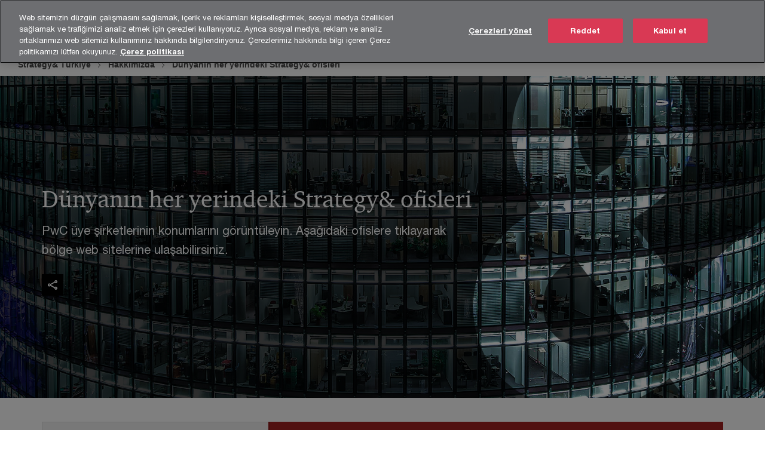

--- FILE ---
content_type: text/html; charset=UTF-8
request_url: https://www.strategyand.pwc.com/tr/tr/hakkimizda/dunyadaki-ofislerimiz.html
body_size: 20252
content:

<!DOCTYPE HTML>
<html lang="tr">
    <head>
 









































    <link rel="icon" href="/etc.clientlibs/pwc/clientlibs/css_common/resources/image/favicon.ico" type="image/x-icon"/>
    <script src="/etc.clientlibs/clientlibs/granite/jquery/granite/csrf.min.56934e461ff6c436f962a5990541a527.js"></script>
<script src="/etc.clientlibs/pwc/clientlibs/clientlib-vendor/jquery.min.76a92234952929ebefaa60dd43afeddb.js"></script>

    






























 	
	
    
        <!-- OneTrust Cookies Consent Notice start for www.strategyand.pwc.com/tr -->
<script src="https://cdn.cookielaw.org/scripttemplates/otSDKStub.js" data-language="tr-TR" type="text/javascript" charset="UTF-8" data-domain-script="c3a20dab-62a3-4128-812e-d45eb77e35ac"></script>
<script type="text/javascript">
    function changeBranding(name) {
        let otPcContent = document.getElementById("ot-pc-content");
        var brandNames = otPcContent.getElementsByClassName("ot-category-brand-name");

        for(var i = 0; i< brandNames.length; i++){
            var brandName = brandNames[i];
            brandName.innerHTML = name;
        }
    
    }
    function OptanonWrapper() {
        changeBranding("Strategy&");
    }
</script>
<!-- OneTrust Cookies Consent Notice end for www.strategyand.pwc.com/tr -->
    
    
    
	<script src="/etc.clientlibs/pwc/clientlibs/components-digitaldataanalytics.min.1e95b6b45050fb34422a222506511317.js"></script>

    <script>
        createObject('page.skipOptanonCall',true);
    </script>
	
    

<title>D&uuml;nyanın her yerindeki Strategy&amp; ofisleri | Strategy&amp; T&uuml;rkiye
</title>
<meta http-equiv="content-language" content="tr_27"/>
<meta http-equiv="X-UA-Compatible" content="IE=edge">
<meta property="og:title" content="D&uuml;nyanın her yerindeki Strategy&amp; ofisleri"/>
<meta property="og:type" content="article"/>
<meta property="og:site_name" content="PwC"/>
<meta property="og:description" content="PwC lokasyonlarının tam listesini g&ouml;r&uuml;nt&uuml;leyin."/>

<meta property="og:image" content="https://www.pwc.com/gx/en/brand-simplified/teaser-images-670/real-estate/damil-gettyimages-995862464-670.jpg"/>


<meta name="robots" content="index"/>
<meta name="keywords" content=""/>
<meta name="description" content="PwC lokasyonlarının tam listesini g&ouml;r&uuml;nt&uuml;leyin."/>
<meta name="author" content="PricewaterhouseCoopers"/>
<meta name="pwcTitle" content="Dünyanın her yerindeki Strategy& ofisleri"/>
<meta name="pwcLocale" content="tr_27"/>
<meta name="pwcCountry" content='27'/>


<meta name="pwcGeo.default" content="27"/>
<meta name="pwcLang" content="tr"/>
<meta name="pwcTag" content="">
<meta name="pwcHideLevel" content="0,2"/>
<meta name="target" content=""/>
<meta name="pwcReleaseDate" content="2022-12-23T14:00:00.000Z"/>	
<meta name="pwcLastModifiedDate" content="2025-02-27T02:42:51.825Z"/>	
<meta name="pwcselectednav" content="null"/>
<meta name="viewport" id="pwcviewport" content="width=device-width, initial-scale=1.0">
<link rel="apple-touch-icon" href="/content/pwc/script/network/apple-touch-icon.png"/>

<link rel="canonical" href="https://www.strategyand.pwc.com/tr/tr/hakkimizda/dunyadaki-ofislerimiz.html"/>
<meta property="og:url" content="https://www.strategyand.pwc.com/tr/tr/hakkimizda/dunyadaki-ofislerimiz.html"/>


<script>
    var  page ="D&uuml;nyanın her yerindeki Strategy&amp; ofisleri | Strategy&amp; T&uuml;rkiye";
    var anlyticsEscapeTitle = "D&uuml;nyanın her yerindeki Strategy&amp; ofisleri";
    var anlyticsunescapeTitle = $('<textarea />').html(anlyticsEscapeTitle).text();
    var  templatePath ="/conf/pwc/settings/wcm/templates/longform-campaign-one-pager";
    var pwcReleaseDate = "2022-12-23T14:00:00.000Z";
    var pageNameUnescape = $('<textarea />').html(page).text();
    //PR-13329 change -- start
    var jsonData = {};
    if(Object.keys(jsonData).length){
        var taxonomyDataKey = jsonData.DataLayerKey !=null ? jsonData.DataLayerKey : "" ;
        var taxonomyDataValue =jsonData.DataLayerValue!=null ? jsonData.DataLayerValue : "";
        createObject(taxonomyDataKey,taxonomyDataValue);
    }
    
    //PR-13329 change -- end
    createObject('page.pageInfo.pageName', pageNameUnescape);
    createObject("page.pageInfo.pageType",templatePath.substring(templatePath.lastIndexOf('/')  + 1));
    createObject('page.content.publishDate', pwcReleaseDate);
    createObject('page.content.contentTitle', anlyticsunescapeTitle);
    createObject('page.content.contentType', "article");
    
    //PR-12825 change --start
    var pageContentJsonObject = {"ContentFullPathValueWithoutQueryParams":"/content/pwc/27/tr/hakkimizda/dunyadaki-ofislerimiz.html","ContentFullPathKey":"page.content.contentFullPath"};
    var urlQueryParams = new URLSearchParams(window.location.search);
    var pageUrlPath= pageContentJsonObject.ContentFullPathValueWithoutQueryParams;
    if(urlQueryParams!=''){
    	pageUrlPath=pageUrlPath.concat("?").concat(urlQueryParams);
    }
    createObject(pageContentJsonObject.ContentFullPathKey,pageUrlPath);
  	//PR-12825 change --end
  	
    //Added old dataLayer object value in digitalData.site object.
    digitalData.site ={"SiteValues":{"fullTagParent":"/","businessFunctionParent":"","topicsParent":"","funnel":"","businessFunction":"","industry":"","stakeholders":"","funnelParent":"","fullTag":"/","los":"","campaigns":"","economicBuyers":"","technologyParent":"","folderDirectory":"pwc/27/tr/hakkimizda","contentType":"","campaignsParent":"","industriesParent":"","topics":"","pwcContentTypeParent":"","economicBuyersParent":"","servicesParent":"","services":"","technology":"","subLos":"","pwcContentType":"","contentLengthParent":"","industries":"","businessImperatives":"","contentLength":"","stakeholdersParent":"","businessImperativesParent":""},"additionalTags":"","business":{"businessChallenge":"","businessTopic":""},"accountRegistration":false};
</script>
<script type="application/ld+json">
{
    "@type": "Thing",
    "@context": "http://schema.org",
    "image": "https://www.pwc.com/gx/en/brand-simplified/teaser-images-670/real-estate/damil-gettyimages-995862464-670.jpg",
    "name":"Dünyanın her yerindeki Strategy& ofisleri | Strategy& Türkiye",
    "description":"PwC lokasyonlarının tam listesini görüntüleyin."
}
</script>

    
	<script>
		var currentPageTerritory = '27';
        var componentAnimationDelayFlag = false;
	</script>
    

    

	
    

	
    

	
    

    





    



    

	
	

	
	

  
  

    

	

    
    
	
    
        <script>
            var pageTerritoryForDTM = '27';
        </script>
        <script src="//assets.adobedtm.com/94ed34440bb5/527900b2ae4b/launch-519328edb4b5.min.js" type="text/javascript" async></script>
        <script src="/etc.clientlibs/pwc/clientlibs/components-analytics.min.09fae73c6d4e6a64a3d6fec9bf69a6a7.js"></script>

    
    

    
    	
    

    

    
<script src="/etc.clientlibs/pwc/clientlibs/handlebars.min.cea4640e01740056e78b381c8d3b8d84.js"></script>




    
<script src="/etc.clientlibs/pwc/clientlibs/purify.min.861f03f452e5d56afa11ef73013b9d07.js"></script>




    
<link rel="stylesheet" href="/etc.clientlibs/pwc/clientlibs/longform/style-colors-rebrand.min.55a5cd0f49e7116a8dc3be45b77c8d11.css" type="text/css">
<link rel="stylesheet" href="/etc.clientlibs/pwc/clientlibs/rebrand-clientlibs/components-colors.min.1f799403448b688d16cd19b707feffe1.css" type="text/css">


       




<!-- <script src="//assets.adobedtm.com/c1b096e48fc8/1825f4c13961/launch-05a1756607c1-development.min.js" async></script>  -->

<input id="modnavigationid" type="hidden" value="/tr/tr/hakkimizda/dunyadaki-ofislerimiz/"/>
<input type="hidden" id="navmode" value="publish"/>

<input class="currentPagePath" type="hidden" value="/content/pwc/27/tr/hakkimizda/dunyadaki-ofislerimiz"/>
<input type="hidden" id="isUserReg" value="false"/>

    
    
    

    

    
    
    


<script>(window.BOOMR_mq=window.BOOMR_mq||[]).push(["addVar",{"rua.upush":"false","rua.cpush":"true","rua.upre":"false","rua.cpre":"true","rua.uprl":"false","rua.cprl":"false","rua.cprf":"false","rua.trans":"SJ-56e3fb33-b820-46b0-8087-10a6ba235342","rua.cook":"false","rua.ims":"false","rua.ufprl":"false","rua.cfprl":"true","rua.isuxp":"false","rua.texp":"norulematch","rua.ceh":"false","rua.ueh":"false","rua.ieh.st":"0"}]);</script>
                              <script>!function(a){var e="https://s.go-mpulse.net/boomerang/",t="addEventListener";if("False"=="True")a.BOOMR_config=a.BOOMR_config||{},a.BOOMR_config.PageParams=a.BOOMR_config.PageParams||{},a.BOOMR_config.PageParams.pci=!0,e="https://s2.go-mpulse.net/boomerang/";if(window.BOOMR_API_key="N4VE3-B9PUN-X9PFU-VX5CF-J7YPS",function(){function n(e){a.BOOMR_onload=e&&e.timeStamp||(new Date).getTime()}if(!a.BOOMR||!a.BOOMR.version&&!a.BOOMR.snippetExecuted){a.BOOMR=a.BOOMR||{},a.BOOMR.snippetExecuted=!0;var i,_,o,r=document.createElement("iframe");if(a[t])a[t]("load",n,!1);else if(a.attachEvent)a.attachEvent("onload",n);r.src="javascript:void(0)",r.title="",r.role="presentation",(r.frameElement||r).style.cssText="width:0;height:0;border:0;display:none;",o=document.getElementsByTagName("script")[0],o.parentNode.insertBefore(r,o);try{_=r.contentWindow.document}catch(O){i=document.domain,r.src="javascript:var d=document.open();d.domain='"+i+"';void(0);",_=r.contentWindow.document}_.open()._l=function(){var a=this.createElement("script");if(i)this.domain=i;a.id="boomr-if-as",a.src=e+"N4VE3-B9PUN-X9PFU-VX5CF-J7YPS",BOOMR_lstart=(new Date).getTime(),this.body.appendChild(a)},_.write("<bo"+'dy onload="document._l();">'),_.close()}}(),"".length>0)if(a&&"performance"in a&&a.performance&&"function"==typeof a.performance.setResourceTimingBufferSize)a.performance.setResourceTimingBufferSize();!function(){if(BOOMR=a.BOOMR||{},BOOMR.plugins=BOOMR.plugins||{},!BOOMR.plugins.AK){var e="true"=="true"?1:0,t="",n="cj2caqaxhvw3w2lnjhqq-f-54e79c901-clientnsv4-s.akamaihd.net",i="false"=="true"?2:1,_={"ak.v":"39","ak.cp":"868663","ak.ai":parseInt("554694",10),"ak.ol":"0","ak.cr":8,"ak.ipv":4,"ak.proto":"h2","ak.rid":"b5601f1f","ak.r":45721,"ak.a2":e,"ak.m":"x","ak.n":"essl","ak.bpcip":"18.116.32.0","ak.cport":47388,"ak.gh":"23.33.25.18","ak.quicv":"","ak.tlsv":"tls1.3","ak.0rtt":"","ak.0rtt.ed":"","ak.csrc":"-","ak.acc":"","ak.t":"1768770017","ak.ak":"hOBiQwZUYzCg5VSAfCLimQ==k+ufvBemG/xIcOMco8P3aH5UrL+RYAp/ir/9OZ4ZdRsBiaAVgP0M6Bfe/eqJYb49uPIvKKwRhjeFOF52+Gl61N7Yie+/ba2omy3uXh6JXxvtEx42W8EgPKBqBR+SqPp82tF2Kvqr1UMTVaOUn/YlRKjvyHcE8rlwp9k0rTc2Ll7r3U7YYSldpUFNa89BB5DaoI+ZFc5UeRoJa0spIpvBkRIDQEi4aWbJbEHiNsEuNgyguwEPIpgpIHKHt1UMMSqc8j4C6vEmuewPbNNzhufh8wNkNBn5+5wobkbLlLAsxxK/zAkdBHkxAxIdqJac2QKuPIM4tgTUpTMMNzMtYYGT9Eh13BnGFU2oYYqOdEcFjcmJp4nH8krfAynJetZ7HpgqLoIFQxoPZSCLTkXQ3kWo0cwgzaJ0ks5imql1GJKetWc=","ak.pv":"114","ak.dpoabenc":"","ak.tf":i};if(""!==t)_["ak.ruds"]=t;var o={i:!1,av:function(e){var t="http.initiator";if(e&&(!e[t]||"spa_hard"===e[t]))_["ak.feo"]=void 0!==a.aFeoApplied?1:0,BOOMR.addVar(_)},rv:function(){var a=["ak.bpcip","ak.cport","ak.cr","ak.csrc","ak.gh","ak.ipv","ak.m","ak.n","ak.ol","ak.proto","ak.quicv","ak.tlsv","ak.0rtt","ak.0rtt.ed","ak.r","ak.acc","ak.t","ak.tf"];BOOMR.removeVar(a)}};BOOMR.plugins.AK={akVars:_,akDNSPreFetchDomain:n,init:function(){if(!o.i){var a=BOOMR.subscribe;a("before_beacon",o.av,null,null),a("onbeacon",o.rv,null,null),o.i=!0}return this},is_complete:function(){return!0}}}}()}(window);</script></head>
    <body class="basepage page basicpage red-burgundy-maroon standard-reading longform-campaign-one-pager page-primary-col--red page-secondary-col--red page-tertiary-col--red     publish standard-spacing pwcscrolling longformcontent cmp-base-modernized">
        
             
            



			<div id="wrapper">
            
<div class="root container responsivegrid">

    
    
    
    <div id="container-afb7e668e5" class="cmp-container">
        
        <div class="ixfsection experiencefragment"><div class="mod-ixf-page-section"></div>


	<section id="header" style="height: auto" class="cmp-experiencefragment cmp-experiencefragment--27-tr fullwidth ">


    
    <div id="container-645c543d2a" class="cmp-container">
        


<div class="aem-Grid aem-Grid--12 aem-Grid--default--12 ">
    
    <div class="html parbase aem-GridColumn aem-GridColumn--default--12">


    



    <div data-custom-code="script">
    	
    	    <div></div>
	
    </div>

</div>
<div class="embedscript aem-GridColumn aem-GridColumn--default--12"><!-- SDI include (path: /content/experience-fragments/pwc/27/tr/header/27-tr/master/_jcr_content/root/embedscript.dynamic.html/pwc/components/modernized/content/embedscript, resourceType: pwc/components/modernized/content/embedscript) -->

    
        
            <link rel="stylesheet" type="text/css" href="/etc.clientlibs/settings/wcm/designs/pwc/rebrand-clientlibs/component-colors-strategyand.css"/>
        
        
    
        
        
            <script type="text/javascript" src="/etc.clientlibs/settings/wcm/designs/pwc/rebrand-clientlibs/component-colors-strategyand.js"></script>
        
    


    

</div>
<div class="slim-page-header-v2 parbase aem-GridColumn aem-GridColumn--default--12"><!-- SDI include (path: /content/experience-fragments/pwc/27/tr/header/27-tr/master/_jcr_content/root/slim_page_header_v2.dynamic.html/pwc/components/modernized/content/slim-page-header-v2, resourceType: pwc/components/modernized/content/slim-page-header-v2) -->

<nav id="skipNav" aria-label="Skip Links">
   <a tabindex="1" id="skipToContent" href="#" class="sr-only sr-only-focusable skip-content" aria-label="İçeriğe geç">İçeriğe geç</a>
   <a tabindex="1" id="skipToFooter" href="#pgFooter" class="sr-only sr-only-focusable skip-content" aria-label="Altbilgiye geç">Altbilgiye geç</a>   
</nav>
<div class="headerv2-container" data-current-level=""> 
  <header class="slimheader-v2 mod__header-v2">
      <input type='hidden' id='checkUserLoginOrNot' value='false'/>
      <a id="logoUrl" tabindex="3" href="/tr/tr" aria-label="PwC homepage" class="slim-logo search-hide levelOneLink ">
      </a>
      <span class="mobile-search-btn non-bu-search-mobile " aria-label="Site Search" tabindex="0"></span>
      <span class="mobile-search-btn bu-search-mobile " aria-label="Site Search" tabindex="0"></span>
      <div tabindex="0" id="slim-hamburger" class="slim-hamburger-ico" aria-label="Menü " data-open-aria-label="Menü" data-close-aria-label="Menu Close">
         <span></span>
         <span></span>
         <span></span>
      </div>
      <div class="slim-navigation" style="opacity:0;">
         <nav class="nav-primary search-hide" data-tab-index-start="9" aria-label="Main Navigation">
    <a aria-controls="sektörler-subnav-1" link-href="https://www.strategyand.pwc.com/tr/tr/sektorler.html" href="#" data-has-subnav="true" data-nav-index="1" class="levelOneLink " nextpage-canonical-url="https://www.strategyand.pwc.com/tr/sektorler" navigation-title="Sektörler" aria-label="Sektörler "><span aria-hidden="true">Sektörler</span></a>
            
         
    <a aria-controls="uzmanlıklarımız-subnav-2" link-href="https://www.strategyand.pwc.com/tr/tr/uzmanliklarimiz.html" href="#" data-has-subnav="true" data-nav-index="2" class="levelOneLink " nextpage-canonical-url="https://www.strategyand.pwc.com/tr/uzmanliklarimiz" navigation-title="Uzmanlıklarımız" aria-label="Uzmanlıklarımız "><span aria-hidden="true">Uzmanlıklarımız</span></a>
            
         
    <a aria-controls="size_özel_çözümlerimiz-subnav-3" link-href="https://www.strategyand.pwc.com/tr/tr/size-ozel-cozumlerimiz.html" href="#" data-has-subnav="true" data-nav-index="3" class="levelOneLink " nextpage-canonical-url="https://www.strategyand.pwc.com/tr/size-ozel-cozumlerimiz" navigation-title="Size Özel Çözümlerimiz" aria-label="Size Özel Çözümlerimiz "><span aria-hidden="true">Size Özel Çözümlerimiz</span></a>
            
         
    <a aria-controls="medya-subnav-4" link-href="https://www.strategyand.pwc.com/tr/tr/medya.html" href="https://www.strategyand.pwc.com/tr/tr/medya.html" data-has-subnav="false" data-nav-index="4" class="levelOneLink " nextpage-canonical-url="https://www.strategyand.pwc.com/tr/tr/medya.html" navigation-title="Medya" aria-label="Medya "><span aria-hidden="true">Medya</span></a>
            
         
    <a aria-controls="hakkımızda-subnav-5" link-href="https://www.strategyand.pwc.com/tr/tr/hakkimizda.html" href="#" data-has-subnav="true" data-nav-index="5" class="levelOneLink " nextpage-canonical-url="https://www.strategyand.pwc.com/tr/tr/hakkimizda.html" navigation-title="Hakkımızda" aria-label="Hakkımızda "><span aria-hidden="true">Hakkımızda</span></a>
            
         
    <a aria-controls="kariyer-subnav-6" link-href="https://www.strategyand.pwc.com/tr/tr/kariyer.html" href="https://www.strategyand.pwc.com/tr/tr/kariyer.html" data-has-subnav="false" data-nav-index="6" class="levelOneLink " nextpage-canonical-url="https://www.strategyand.pwc.com/tr/tr/kariyer.html" navigation-title="Kariyer" aria-label="Kariyer "><span aria-hidden="true">Kariyer</span></a>
            
               <div class="nav-more" style="display: none;">
                  <p>More</p>
                  <div class="levelOneLink nav-more-dropdown">
                  </div>
               </div>
            
         </nav>
         
            
    <nav class="nav-secondary search-hide" aria-label="Secondary Navigation">
        
            
	<script id="overlay-template" type="text/x-handlebars-template">
<!--		<div class="authenticated-user-options hidden">
            <div class="user-option-list">
                <a tabindex="3"  class="register myaccount levelOneLink" href="{{myAccountHref}}">My Account</a>
                <a tabindex="4" class="sign-in signout levelOneLink" onclick="logOffUser(window.location.href)">Sign Out</a>
            </div>
        </div>
        <div class="user-options hidden">
            <a tabindex="3" class="sign-in userreg levelOneLink" data-href="{{signInHref}}" href="javascript:void(0);"> Oturum aç</a>
            <a tabindex="4" class="register userreg levelOneLink" href="{{createAccountHref}}"> Kayıt ol</a>
        </div> -->
</script>

        
        <div class="login-data"></div>
        <!--<div data-sly-test="false" class="user-options hidden">
            <a tabindex="3" data-sly-test.loginLink="/bin/saml/internal/auth" data-href="" href="javascript:void(0);" class="sign-in userreg levelOneLink">Oturum aç</a>
            <a tabindex="4" data-sly-test.registerLink="https://login.pwc.com/identity/register?goto=" data-register-link="" href="javascript:void(0);" class="register userreg levelOneLink">Kayıt ol</a>
        </div>-->
        <div class="location-options">
            <script id="language-selector-template" type="text/x-handlebars-template">
    <div class="options-language">
        <button tabindex="7" class="open-lang-options">{{jcrlanguage}} 
            <img alt="" class="non-bu-close-location-mobile" src="/etc.clientlibs/pwc/clientlibs/rebrand-clientlibs/components-colors/resources/images/slim-header-v2/Chevron.svg">
            <img alt="" class="bu-close-location-mobile" src="/etc.clientlibs/pwc/clientlibs/rebrand-clientlibs/components-colors/resources/images/slim-header-v2-bu/Chevron-bu.svg">
        </button>
        <img class="close-options non-bu-close-location-mobile" alt="" src="/etc.clientlibs/pwc/clientlibs/rebrand-clientlibs/components-colors/resources/images/slim-header-v2/close-icon-white.svg">
        <img class="close-options bu-close-location-mobile" alt="" src="/etc.clientlibs/pwc/clientlibs/rebrand-clientlibs/components-colors/resources/images/slim-header-v2-bu/Cancel-bu.svg">

    </div>
    <div class="slim-language-selector" id="langDialog" aria-label="{{langSelectorTitleText}}" role="dialog" aria-modal="true">
        <p>{{langSelectorTitleText}}</p>
        <div class="language-selector-list levelOneLink " id="lstLang" role="listbox" aria-labelledby="langDialog">
            {{#each languageSelectorData.alternateLanguages}}
            <a id="lang_{{@index}}" role="option" {{#if this.isCurrentLanguage}} class="is-active" {{/if}} href="{{this.linkURL}}" data-lang="{{this.linkText}}"> {{this.linkText}} </a>
            {{/each}}
        </div>
    </div>
</script>
            
                
<script id="territory-selector-template" type="text/x-handlebars-template">
	<button tabindex="6" aria-label="{{territorySelectorBtnText}}">
		<span>{{currentPageTerritoryName}} 
			<img alt="" class="non-bu-close-location-mobile" src="/etc.clientlibs/pwc/clientlibs/rebrand-clientlibs/components-colors/resources/images/slim-header-v2/Chevron.svg">
			<img alt="" class="bu-close-location-mobile" src="/etc.clientlibs/pwc/clientlibs/rebrand-clientlibs/components-colors/resources/images/slim-header-v2-bu/Chevron-bu.svg">
		</span>
		<img class="close-options non-bu-close-location-mobile" alt="" src="/etc.clientlibs/pwc/clientlibs/rebrand-clientlibs/components-colors/resources/images/slim-header-v2/close-icon-white.svg">
		<img class="close-options bu-close-location-mobile" alt="" src="/etc.clientlibs/pwc/clientlibs/rebrand-clientlibs/components-colors/resources/images/slim-header-v2-bu/Cancel-bu.svg">
	</button>
	<!-- territory dialog box starts here -->
	<div class="territory-selector" aria-label="{{findATerritoryText}}" id="lst-territory-selector" role="dialog" aria-modal="true">
		<div class="territory-selector-search">
				<label class="sr-only" for="searchField"> {{findATerritoryText}} </label>
				<input id="countrySearch" class="levelOneLink" name="country" type="text" placeholder="{{findATerritoryText}}">
		</div>
		<div class="territory-selector-list levelOneLink" id="lstTerritory" role="listbox" aria-labelledby="lst-territory-selector">
			{{#each territories}}
			{{#if territoryFinder}}
                    <a id="option_{{@index}}" role="option" class="{{#ifEquals name 'Global'}}region-global {{/ifEquals}}{{#ifEquals name ../currentPageTerritoryName}}is-active {{/ifEquals}}"
                    href="{{domain}}" data-value="{{name}}">{{name}}</a>
			{{#each alias}}
                    <a id="option_{{this}}_{{@index}}" role="option" class="{{#ifEquals name 'Global'}}region-global {{/ifEquals}}{{#ifEquals ../name ../../currentPageTerritoryName}}is-active {{/ifEquals}}"
                    href="{{../domain}}" data-value="{{this}}">{{this}}</a>
			{{/each}}
			{{#if @last}}
			<p id="option_noresult" role="option" class="territory-no-results">{{territoryNotFoundText}}</p>
			{{/if}}
			{{/if}}
			{{/each}}

		</div>
	</div>
</script>

            
            <div class="lo-backsplash"></div>
            <span class="option-country levelOneLink">
      </span>
            
            <span class="option-language">
          </span>
            
        </div>
    </nav>

         
         
         <div class="nav-search search-hide ">
            <button aria-expanded="false" class="search-hide levelOneLink">Ara</button>
            <div class="search-hide searchbox">
               <form id="slimSearchForm" role="search" action="https://www.strategyand.pwc.com/tr/tr/search.html" method="get">
	               <input id="slimSearch" class="slim-search" type="text" name="searchfield" placeholder="Sektörleri, ürünleri, hizmetleri ve daha fazlasını ara"/>
	                <input type="hidden" name="pwcSiteSection" autocomplete="off"/>
                    <input type="hidden" name="pwcLang" value="" autocomplete="off"/>
                    <input type="hidden" name="pwcGeo" value="" autocomplete="off"/>
                  <input type="submit" class="submit-search" value=""/>
               </form>
               <button id="close-search" aria-label="Search Close"></button>
            </div>
         </div>
      </div>
   </header>
   
	<script id="breadcrumb-template" type="text/x-handlebars-template">

            <button class="slimnav-v2-bc-toggle is-hidden">
	           <label class="sr-only">Show full breadcrumb</label>
	        </button>
				<div class="slimnav-v2-breadcrumbs">
				{{#each breadcrumbs}}
				 <a href="{{this.linkURL}}">{{this.linkText}}</a>
				{{/each}}
			    </div>

	</script>
        <div class="slimnav-breadcrumb"> </div>
	
   
   <div class="slimheader-sublevel-slide" data-nav-level="2">
      <div class="slide-shadow search-hide"></div>
      <div class="slide-bg"></div>
      
      
         <div id="sektörler-subnav-1" class="sublevel-container search-hide show-subnav">
            <div class="sublevel-navs">
               <div class="slimnav-level2 slimheader-slide-nav">
                  <div class="slide-nav-contain">
                     <div class="sublevel-title-container search-hide">
                        <div class="slimnav-mobile-header">
                           <p> Menü</p>
                        </div>
                        <div class="slimheader-breadcrumb is-hidden">
                           <a href="#">Sektörler</a>
                        </div>
                        <a href="https://www.strategyand.pwc.com/tr/tr/sektorler.html" aria-label="Sektörler " class="lv2-label" nextpage-canonical-url="https://www.strategyand.pwc.com/tr/sektorler" navigation-title="Sektörler"><span aria-hidden="true">Sektörler</span></a>
                     </div>
                     <nav>
    					<a class="levelTwoLink " data-breadcrumb="Sektörler" href="https://www.strategyand.pwc.com/tr/tr/sektorler/otomotiv.html" aria-controls="otomotiv-subnav-1-1" nextpage-canonical-url="https://www.strategyand.pwc.com/tr/otomotiv" navigation-title="Otomotiv" aria-label="Otomotiv "><span aria-hidden="true">Otomotiv</span></a>
                     
    					<a class="levelTwoLink " data-breadcrumb="Sektörler" href="https://www.strategyand.pwc.com/tr/tr/sektorler/telekomunikasyon.html" aria-controls="telekomünikasyon-subnav-1-2" nextpage-canonical-url="https://www.strategyand.pwc.com/tr/telekomunikasyon" navigation-title="Telekomünikasyon" aria-label="Telekomünikasyon "><span aria-hidden="true">Telekomünikasyon</span></a>
                     
    					<a class="levelTwoLink " data-breadcrumb="Sektörler" href="https://www.strategyand.pwc.com/tr/tr/sektorler/ulastirma-lojistik.html" aria-controls="ulaştırma_ve_lojistik-subnav-1-3" nextpage-canonical-url="https://www.strategyand.pwc.com/tr/ulastirma-lojistik" navigation-title="Ulaştırma ve Lojistik" aria-label="Ulaştırma ve Lojistik "><span aria-hidden="true">Ulaştırma ve Lojistik</span></a>
                     
    					<a class="levelTwoLink " data-breadcrumb="Sektörler" href="https://www.strategyand.pwc.com/tr/tr/sektorler/finansal-hizmetler.html" aria-controls="finansal_hizmetler-subnav-1-4" nextpage-canonical-url="https://www.strategyand.pwc.com/tr/finansal-hizmetler" navigation-title="Finansal Hizmetler" aria-label="Finansal Hizmetler "><span aria-hidden="true">Finansal Hizmetler</span></a>
                     
    					<a class="levelTwoLink " data-breadcrumb="Sektörler" href="https://www.strategyand.pwc.com/tr/tr/sektorler/tuketici-urunleri-perakende.html" aria-controls="tüketici_ürünleri_ve_perakende-subnav-1-5" nextpage-canonical-url="https://www.strategyand.pwc.com/tr/tuketici-urunleri-perakende" navigation-title="Tüketici Ürünleri ve Perakende" aria-label="Tüketici Ürünleri ve Perakende "><span aria-hidden="true">Tüketici Ürünleri ve Perakende</span></a>
                     
    					<a class="levelTwoLink " data-breadcrumb="Sektörler" href="https://www.strategyand.pwc.com/tr/tr/sektorler/enerji-altyapi-ve-kaynaklar.html" aria-controls="enerji__altyapı_ve_kaynaklar-subnav-1-6" nextpage-canonical-url="https://www.strategyand.pwc.com/tr/tr/sektorler/enerji-altyapi-ve-kaynaklar.html" navigation-title="Enerji, Altyapı ve Kaynaklar" aria-label="Enerji, Altyapı ve Kaynaklar "><span aria-hidden="true">Enerji, Altyapı ve Kaynaklar</span></a>
                     
    					<a class="levelTwoLink " data-breadcrumb="Sektörler" href="https://www.strategyand.pwc.com/tr/tr/sektorler/endustriyel-uretim.html" aria-controls="endüstriyel_üretim-subnav-1-7" nextpage-canonical-url="https://www.strategyand.pwc.com/tr/tr/sektorler/endustriyel-uretim.html" navigation-title="Endüstriyel Üretim" aria-label="Endüstriyel Üretim "><span aria-hidden="true">Endüstriyel Üretim</span></a>
                     </nav>
                  </div>
               </div>
               <span class="slimnav-level3">
                  <div id="otomotiv-subnav-1-1" class="slimheader-slide-nav">
                     <div class="slide-nav-contain">
                        <div class="sublevel-title-container search-hide">
                           <div class="slimnav-mobile-header">
                              <p> Menü</p>
                           </div>
                           <div class="slimheader-breadcrumb is-hidden">
                              <a href="#">Sektörler</a>
                           </div>
                           <a href="https://www.strategyand.pwc.com/tr/tr/sektorler/otomotiv.html" class="lv2-label" nextpage-canonical-url="https://www.strategyand.pwc.com/tr/otomotiv" navigation-title="Otomotiv" aria-label="Otomotiv "><span aria-hidden="true">Otomotiv</span></a>
                        </div>
                        
                     </div>
                  </div>
               
                  <div id="telekomünikasyon-subnav-1-2" class="slimheader-slide-nav">
                     <div class="slide-nav-contain">
                        <div class="sublevel-title-container search-hide">
                           <div class="slimnav-mobile-header">
                              <p> Menü</p>
                           </div>
                           <div class="slimheader-breadcrumb is-hidden">
                              <a href="#">Sektörler</a>
                           </div>
                           <a href="https://www.strategyand.pwc.com/tr/tr/sektorler/telekomunikasyon.html" class="lv2-label" nextpage-canonical-url="https://www.strategyand.pwc.com/tr/telekomunikasyon" navigation-title="Telekomünikasyon" aria-label="Telekomünikasyon "><span aria-hidden="true">Telekomünikasyon</span></a>
                        </div>
                        
                     </div>
                  </div>
               
                  <div id="ulaştırma_ve_lojistik-subnav-1-3" class="slimheader-slide-nav">
                     <div class="slide-nav-contain">
                        <div class="sublevel-title-container search-hide">
                           <div class="slimnav-mobile-header">
                              <p> Menü</p>
                           </div>
                           <div class="slimheader-breadcrumb is-hidden">
                              <a href="#">Sektörler</a>
                           </div>
                           <a href="https://www.strategyand.pwc.com/tr/tr/sektorler/ulastirma-lojistik.html" class="lv2-label" nextpage-canonical-url="https://www.strategyand.pwc.com/tr/ulastirma-lojistik" navigation-title="Ulaştırma ve Lojistik" aria-label="Ulaştırma ve Lojistik "><span aria-hidden="true">Ulaştırma ve Lojistik</span></a>
                        </div>
                        
                     </div>
                  </div>
               
                  <div id="finansal_hizmetler-subnav-1-4" class="slimheader-slide-nav">
                     <div class="slide-nav-contain">
                        <div class="sublevel-title-container search-hide">
                           <div class="slimnav-mobile-header">
                              <p> Menü</p>
                           </div>
                           <div class="slimheader-breadcrumb is-hidden">
                              <a href="#">Sektörler</a>
                           </div>
                           <a href="https://www.strategyand.pwc.com/tr/tr/sektorler/finansal-hizmetler.html" class="lv2-label" nextpage-canonical-url="https://www.strategyand.pwc.com/tr/finansal-hizmetler" navigation-title="Finansal Hizmetler" aria-label="Finansal Hizmetler "><span aria-hidden="true">Finansal Hizmetler</span></a>
                        </div>
                        
                     </div>
                  </div>
               
                  <div id="tüketici_ürünleri_ve_perakende-subnav-1-5" class="slimheader-slide-nav">
                     <div class="slide-nav-contain">
                        <div class="sublevel-title-container search-hide">
                           <div class="slimnav-mobile-header">
                              <p> Menü</p>
                           </div>
                           <div class="slimheader-breadcrumb is-hidden">
                              <a href="#">Sektörler</a>
                           </div>
                           <a href="https://www.strategyand.pwc.com/tr/tr/sektorler/tuketici-urunleri-perakende.html" class="lv2-label" nextpage-canonical-url="https://www.strategyand.pwc.com/tr/tuketici-urunleri-perakende" navigation-title="Tüketici Ürünleri ve Perakende" aria-label="Tüketici Ürünleri ve Perakende "><span aria-hidden="true">Tüketici Ürünleri ve Perakende</span></a>
                        </div>
                        
                     </div>
                  </div>
               
                  <div id="enerji__altyapı_ve_kaynaklar-subnav-1-6" class="slimheader-slide-nav">
                     <div class="slide-nav-contain">
                        <div class="sublevel-title-container search-hide">
                           <div class="slimnav-mobile-header">
                              <p> Menü</p>
                           </div>
                           <div class="slimheader-breadcrumb is-hidden">
                              <a href="#">Sektörler</a>
                           </div>
                           <a href="https://www.strategyand.pwc.com/tr/tr/sektorler/enerji-altyapi-ve-kaynaklar.html" class="lv2-label" nextpage-canonical-url="https://www.strategyand.pwc.com/tr/tr/sektorler/enerji-altyapi-ve-kaynaklar.html" navigation-title="Enerji, Altyapı ve Kaynaklar" aria-label="Enerji, Altyapı ve Kaynaklar "><span aria-hidden="true">Enerji, Altyapı ve Kaynaklar</span></a>
                        </div>
                        
                     </div>
                  </div>
               
                  <div id="endüstriyel_üretim-subnav-1-7" class="slimheader-slide-nav">
                     <div class="slide-nav-contain">
                        <div class="sublevel-title-container search-hide">
                           <div class="slimnav-mobile-header">
                              <p> Menü</p>
                           </div>
                           <div class="slimheader-breadcrumb is-hidden">
                              <a href="#">Sektörler</a>
                           </div>
                           <a href="https://www.strategyand.pwc.com/tr/tr/sektorler/endustriyel-uretim.html" class="lv2-label" nextpage-canonical-url="https://www.strategyand.pwc.com/tr/tr/sektorler/endustriyel-uretim.html" navigation-title="Endüstriyel Üretim" aria-label="Endüstriyel Üretim "><span aria-hidden="true">Endüstriyel Üretim</span></a>
                        </div>
                        
                     </div>
                  </div>
               </span>
               <div class="slim-featured search-hide">
                  <p class="slim-featured-heading">Featured</p>
                  
                     <div class="slim-featured-item">
                        <a class="featuredLink" href="https://www.strategyand.pwc.com/tr/tr/medya/super-uygulamalar.html" nextpage-canonical-url="https://www.strategyand.pwc.com/tr/tr/medya/super-uygulamalar.html" navigation-title="Süper Uygulamalar">
                           <img src="/tr/tr/image/super-uygulamalar-thumb.jpg.pwcimage.150.100.jpg" alt=""/>
                           <p>Süper Uygulamalar</p>
                        </a>
                     </div>
                  
                     <div class="slim-featured-item">
                        <a class="featuredLink" href="https://www.strategyand.pwc.com/tr/tr/covid-19.html" nextpage-canonical-url="https://www.strategyand.pwc.com/tr/tr/covid-19.html" navigation-title="COVID-19’un Etkileri">
                           <img src="/tr/tr/image/strategyand-covid-19-thumb.jpg.pwcimage.150.100.jpg" alt=""/>
                           <p>COVID-19’un Etkileri</p>
                        </a>
                     </div>
                  
               </div>
            </div>
            <button class="slimheader-close search-hide" aria-label="Menu Close"></button>
         </div>
      
         <div id="uzmanlıklarımız-subnav-2" class="sublevel-container search-hide show-subnav">
            <div class="sublevel-navs">
               <div class="slimnav-level2 slimheader-slide-nav">
                  <div class="slide-nav-contain">
                     <div class="sublevel-title-container search-hide">
                        <div class="slimnav-mobile-header">
                           <p> Menü</p>
                        </div>
                        <div class="slimheader-breadcrumb is-hidden">
                           <a href="#">Uzmanlıklarımız</a>
                        </div>
                        <a href="https://www.strategyand.pwc.com/tr/tr/uzmanliklarimiz.html" aria-label="Uzmanlıklarımız " class="lv2-label" nextpage-canonical-url="https://www.strategyand.pwc.com/tr/uzmanliklarimiz" navigation-title="Uzmanlıklarımız"><span aria-hidden="true">Uzmanlıklarımız</span></a>
                     </div>
                     <nav>
    					<a class="levelTwoLink " data-breadcrumb="Uzmanlıklarımız" href="https://www.strategyand.pwc.com/tr/tr/uzmanliklarimiz/is-stratejisi.html" aria-controls="i_ş_stratejisi-subnav-2-1" nextpage-canonical-url="https://www.strategyand.pwc.com/tr/is-stratejisi-danismanlik-hizmetleri" navigation-title="İş Stratejisi" aria-label="İş Stratejisi "><span aria-hidden="true">İş Stratejisi</span></a>
                     
    					<a class="levelTwoLink " data-breadcrumb="Uzmanlıklarımız" href="https://www.strategyand.pwc.com/tr/tr/uzmanliklarimiz/musteri-stratejisi.html" aria-controls="müşteri_stratejisi-subnav-2-2" nextpage-canonical-url="https://www.strategyand.pwc.com/tr/musteri-stratejisi" navigation-title="Müşteri Stratejisi" aria-label="Müşteri Stratejisi "><span aria-hidden="true">Müşteri Stratejisi</span></a>
                     
    					<a class="levelTwoLink " data-breadcrumb="Uzmanlıklarımız" href="https://www.strategyand.pwc.com/tr/tr/uzmanliklarimiz/operasyon-stratejisi.html" aria-controls="operasyon_stratejisi-subnav-2-3" nextpage-canonical-url="https://www.strategyand.pwc.com/tr/operasyon-stratejisi" navigation-title="Operasyon Stratejisi" aria-label="Operasyon Stratejisi "><span aria-hidden="true">Operasyon Stratejisi</span></a>
                     
    					<a class="levelTwoLink " data-breadcrumb="Uzmanlıklarımız" href="https://www.strategyand.pwc.com/tr/tr/uzmanliklarimiz/organizasyon-stratejisi.html" aria-controls="organizasyon_stratejisi-subnav-2-4" nextpage-canonical-url="https://www.strategyand.pwc.com/tr/organizasyon-stratejisi" navigation-title="Organizasyon Stratejisi" aria-label="Organizasyon Stratejisi "><span aria-hidden="true">Organizasyon Stratejisi</span></a>
                     
    					<a class="levelTwoLink " data-breadcrumb="Uzmanlıklarımız" href="https://www.strategyand.pwc.com/tr/tr/uzmanliklarimiz/teknoloji-stratejisi.html" aria-controls="teknoloji_stratejisi-subnav-2-5" nextpage-canonical-url="https://www.strategyand.pwc.com/tr/teknoloji-stratejisi" navigation-title="Teknoloji Stratejisi" aria-label="Teknoloji Stratejisi "><span aria-hidden="true">Teknoloji Stratejisi</span></a>
                     
    					<a class="levelTwoLink " data-breadcrumb="Uzmanlıklarımız" href="https://www.strategyand.pwc.com/tr/tr/uzmanliklarimiz/surdurulebilirlik-stratejisi.html" aria-controls="sürdürülebilirlik_stratejisi-subnav-2-6" nextpage-canonical-url="https://www.strategyand.pwc.com/tr/tr/uzmanliklarimiz/surdurulebilirlik-stratejisi.html" navigation-title="Sürdürülebilirlik Stratejisi" aria-label="Sürdürülebilirlik Stratejisi "><span aria-hidden="true">Sürdürülebilirlik Stratejisi</span></a>
                     </nav>
                  </div>
               </div>
               <span class="slimnav-level3">
                  <div id="i_ş_stratejisi-subnav-2-1" class="slimheader-slide-nav">
                     <div class="slide-nav-contain">
                        <div class="sublevel-title-container search-hide">
                           <div class="slimnav-mobile-header">
                              <p> Menü</p>
                           </div>
                           <div class="slimheader-breadcrumb is-hidden">
                              <a href="#">Uzmanlıklarımız</a>
                           </div>
                           <a href="https://www.strategyand.pwc.com/tr/tr/uzmanliklarimiz/is-stratejisi.html" class="lv2-label" nextpage-canonical-url="https://www.strategyand.pwc.com/tr/is-stratejisi-danismanlik-hizmetleri" navigation-title="İş Stratejisi" aria-label="İş Stratejisi "><span aria-hidden="true">İş Stratejisi</span></a>
                        </div>
                        
                     </div>
                  </div>
               
                  <div id="müşteri_stratejisi-subnav-2-2" class="slimheader-slide-nav">
                     <div class="slide-nav-contain">
                        <div class="sublevel-title-container search-hide">
                           <div class="slimnav-mobile-header">
                              <p> Menü</p>
                           </div>
                           <div class="slimheader-breadcrumb is-hidden">
                              <a href="#">Uzmanlıklarımız</a>
                           </div>
                           <a href="https://www.strategyand.pwc.com/tr/tr/uzmanliklarimiz/musteri-stratejisi.html" class="lv2-label" nextpage-canonical-url="https://www.strategyand.pwc.com/tr/musteri-stratejisi" navigation-title="Müşteri Stratejisi" aria-label="Müşteri Stratejisi "><span aria-hidden="true">Müşteri Stratejisi</span></a>
                        </div>
                        
                     </div>
                  </div>
               
                  <div id="operasyon_stratejisi-subnav-2-3" class="slimheader-slide-nav">
                     <div class="slide-nav-contain">
                        <div class="sublevel-title-container search-hide">
                           <div class="slimnav-mobile-header">
                              <p> Menü</p>
                           </div>
                           <div class="slimheader-breadcrumb is-hidden">
                              <a href="#">Uzmanlıklarımız</a>
                           </div>
                           <a href="https://www.strategyand.pwc.com/tr/tr/uzmanliklarimiz/operasyon-stratejisi.html" class="lv2-label" nextpage-canonical-url="https://www.strategyand.pwc.com/tr/operasyon-stratejisi" navigation-title="Operasyon Stratejisi" aria-label="Operasyon Stratejisi "><span aria-hidden="true">Operasyon Stratejisi</span></a>
                        </div>
                        
                     </div>
                  </div>
               
                  <div id="organizasyon_stratejisi-subnav-2-4" class="slimheader-slide-nav">
                     <div class="slide-nav-contain">
                        <div class="sublevel-title-container search-hide">
                           <div class="slimnav-mobile-header">
                              <p> Menü</p>
                           </div>
                           <div class="slimheader-breadcrumb is-hidden">
                              <a href="#">Uzmanlıklarımız</a>
                           </div>
                           <a href="https://www.strategyand.pwc.com/tr/tr/uzmanliklarimiz/organizasyon-stratejisi.html" class="lv2-label" nextpage-canonical-url="https://www.strategyand.pwc.com/tr/organizasyon-stratejisi" navigation-title="Organizasyon Stratejisi" aria-label="Organizasyon Stratejisi "><span aria-hidden="true">Organizasyon Stratejisi</span></a>
                        </div>
                        
                     </div>
                  </div>
               
                  <div id="teknoloji_stratejisi-subnav-2-5" class="slimheader-slide-nav">
                     <div class="slide-nav-contain">
                        <div class="sublevel-title-container search-hide">
                           <div class="slimnav-mobile-header">
                              <p> Menü</p>
                           </div>
                           <div class="slimheader-breadcrumb is-hidden">
                              <a href="#">Uzmanlıklarımız</a>
                           </div>
                           <a href="https://www.strategyand.pwc.com/tr/tr/uzmanliklarimiz/teknoloji-stratejisi.html" class="lv2-label" nextpage-canonical-url="https://www.strategyand.pwc.com/tr/teknoloji-stratejisi" navigation-title="Teknoloji Stratejisi" aria-label="Teknoloji Stratejisi "><span aria-hidden="true">Teknoloji Stratejisi</span></a>
                        </div>
                        
                     </div>
                  </div>
               
                  <div id="sürdürülebilirlik_stratejisi-subnav-2-6" class="slimheader-slide-nav">
                     <div class="slide-nav-contain">
                        <div class="sublevel-title-container search-hide">
                           <div class="slimnav-mobile-header">
                              <p> Menü</p>
                           </div>
                           <div class="slimheader-breadcrumb is-hidden">
                              <a href="#">Uzmanlıklarımız</a>
                           </div>
                           <a href="https://www.strategyand.pwc.com/tr/tr/uzmanliklarimiz/surdurulebilirlik-stratejisi.html" class="lv2-label" nextpage-canonical-url="https://www.strategyand.pwc.com/tr/tr/uzmanliklarimiz/surdurulebilirlik-stratejisi.html" navigation-title="Sürdürülebilirlik Stratejisi" aria-label="Sürdürülebilirlik Stratejisi "><span aria-hidden="true">Sürdürülebilirlik Stratejisi</span></a>
                        </div>
                        
                     </div>
                  </div>
               </span>
               
            </div>
            <button class="slimheader-close search-hide" aria-label="Menu Close"></button>
         </div>
      
         <div id="size_özel_çözümlerimiz-subnav-3" class="sublevel-container search-hide show-subnav">
            <div class="sublevel-navs">
               <div class="slimnav-level2 slimheader-slide-nav">
                  <div class="slide-nav-contain">
                     <div class="sublevel-title-container search-hide">
                        <div class="slimnav-mobile-header">
                           <p> Menü</p>
                        </div>
                        <div class="slimheader-breadcrumb is-hidden">
                           <a href="#">Size Özel Çözümlerimiz</a>
                        </div>
                        <a href="https://www.strategyand.pwc.com/tr/tr/size-ozel-cozumlerimiz.html" aria-label="Size Özel Çözümlerimiz " class="lv2-label" nextpage-canonical-url="https://www.strategyand.pwc.com/tr/size-ozel-cozumlerimiz" navigation-title="Size Özel Çözümlerimiz"><span aria-hidden="true">Size Özel Çözümlerimiz</span></a>
                     </div>
                     <nav>
    					<a class="levelTwoLink " data-breadcrumb="Size Özel Çözümlerimiz" href="https://www.strategyand.pwc.com/tr/tr/size-ozel-cozumlerimiz/yetkinlik-bazli-strateji-cds-ve-buyume.html" aria-controls="yetkinlik_bazlı_strateji___büyüme-subnav-3-1" nextpage-canonical-url="https://www.strategyand.pwc.com/tr/yetkinlik-bazli-strateji-cds-ve-buyume" navigation-title="Yetkinlik-Bazlı Strateji + Büyüme" aria-label="Yetkinlik-Bazlı Strateji + Büyüme "><span aria-hidden="true">Yetkinlik-Bazlı Strateji + Büyüme</span></a>
                     
    					<a class="levelTwoLink " data-breadcrumb="Size Özel Çözümlerimiz" href="https://www.strategyand.pwc.com/tr/tr/size-ozel-cozumlerimiz/birlesme-ve-satin-almalar-strateji-cozumleri.html" aria-controls="birleşme_ve_satınalma_stratejisi-subnav-3-2" nextpage-canonical-url="https://www.strategyand.pwc.com/tr/birlesme-ve-satin-almalar-strateji-cozumleri" navigation-title="Birleşme ve Satınalma Stratejisi" aria-label="Birleşme ve Satınalma Stratejisi "><span aria-hidden="true">Birleşme ve Satınalma Stratejisi</span></a>
                     
    					<a class="levelTwoLink " data-breadcrumb="Size Özel Çözümlerimiz" href="https://www.strategyand.pwc.com/tr/tr/fit-for-growth.html" aria-controls="büyümeye_uygunluk__fit_for_growth_-subnav-3-3" nextpage-canonical-url="https://www.strategyand.pwc.com/tr/tr/fit-for-growth.html" navigation-title="Büyümeye Uygunluk (Fit for Growth)" aria-label="Büyümeye Uygunluk (Fit for Growth) "><span aria-hidden="true">Büyümeye Uygunluk (Fit for Growth)</span></a>
                     </nav>
                  </div>
               </div>
               <span class="slimnav-level3">
                  <div id="yetkinlik_bazlı_strateji___büyüme-subnav-3-1" class="slimheader-slide-nav">
                     <div class="slide-nav-contain">
                        <div class="sublevel-title-container search-hide">
                           <div class="slimnav-mobile-header">
                              <p> Menü</p>
                           </div>
                           <div class="slimheader-breadcrumb is-hidden">
                              <a href="#">Size Özel Çözümlerimiz</a>
                           </div>
                           <a href="https://www.strategyand.pwc.com/tr/tr/size-ozel-cozumlerimiz/yetkinlik-bazli-strateji-cds-ve-buyume.html" class="lv2-label" nextpage-canonical-url="https://www.strategyand.pwc.com/tr/yetkinlik-bazli-strateji-cds-ve-buyume" navigation-title="Yetkinlik-Bazlı Strateji + Büyüme" aria-label="Yetkinlik-Bazlı Strateji + Büyüme "><span aria-hidden="true">Yetkinlik-Bazlı Strateji + Büyüme</span></a>
                        </div>
                        
                     </div>
                  </div>
               
                  <div id="birleşme_ve_satınalma_stratejisi-subnav-3-2" class="slimheader-slide-nav">
                     <div class="slide-nav-contain">
                        <div class="sublevel-title-container search-hide">
                           <div class="slimnav-mobile-header">
                              <p> Menü</p>
                           </div>
                           <div class="slimheader-breadcrumb is-hidden">
                              <a href="#">Size Özel Çözümlerimiz</a>
                           </div>
                           <a href="https://www.strategyand.pwc.com/tr/tr/size-ozel-cozumlerimiz/birlesme-ve-satin-almalar-strateji-cozumleri.html" class="lv2-label" nextpage-canonical-url="https://www.strategyand.pwc.com/tr/birlesme-ve-satin-almalar-strateji-cozumleri" navigation-title="Birleşme ve Satınalma Stratejisi" aria-label="Birleşme ve Satınalma Stratejisi "><span aria-hidden="true">Birleşme ve Satınalma Stratejisi</span></a>
                        </div>
                        
                     </div>
                  </div>
               
                  <div id="büyümeye_uygunluk__fit_for_growth_-subnav-3-3" class="slimheader-slide-nav">
                     <div class="slide-nav-contain">
                        <div class="sublevel-title-container search-hide">
                           <div class="slimnav-mobile-header">
                              <p> Menü</p>
                           </div>
                           <div class="slimheader-breadcrumb is-hidden">
                              <a href="#">Size Özel Çözümlerimiz</a>
                           </div>
                           <a href="https://www.strategyand.pwc.com/tr/tr/fit-for-growth.html" class="lv2-label" nextpage-canonical-url="https://www.strategyand.pwc.com/tr/tr/fit-for-growth.html" navigation-title="Büyümeye Uygunluk (Fit for Growth)" aria-label="Büyümeye Uygunluk (Fit for Growth) "><span aria-hidden="true">Büyümeye Uygunluk (Fit for Growth)</span></a>
                        </div>
                        
                     </div>
                  </div>
               </span>
               <div class="slim-featured search-hide">
                  <p class="slim-featured-heading">Featured</p>
                  
                     <div class="slim-featured-item">
                        <a class="featuredLink" href="https://www.strategyand.pwc.com/tr/tr/aperture.html" nextpage-canonical-url="https://www.strategyand.pwc.com/tr/tr/aperture.html" navigation-title="Aperture ile şirketinizin stratejisini gözden geçirin">
                           <img src="/tr/tr/image/apertur-thumbe.jpg.pwcimage.150.100.jpg" alt=""/>
                           <p>Aperture ile şirketinizin stratejisini gözden geçirin</p>
                        </a>
                     </div>
                  
               </div>
            </div>
            <button class="slimheader-close search-hide" aria-label="Menu Close"></button>
         </div>
      
         <div id="medya-subnav-4" class="sublevel-container search-hide show-subnav">
            <div class="sublevel-navs">
               <div class="slimnav-level2 slimheader-slide-nav">
                  <div class="slide-nav-contain">
                     <div class="sublevel-title-container search-hide">
                        <div class="slimnav-mobile-header">
                           <p> Menü</p>
                        </div>
                        <div class="slimheader-breadcrumb is-hidden">
                           <a href="#">Medya</a>
                        </div>
                        <a href="https://www.strategyand.pwc.com/tr/tr/medya.html" aria-label="Medya " class="lv2-label" nextpage-canonical-url="https://www.strategyand.pwc.com/tr/tr/medya.html" navigation-title="Medya"><span aria-hidden="true">Medya</span></a>
                     </div>
                     
                  </div>
               </div>
               
               
            </div>
            <button class="slimheader-close search-hide" aria-label="Menu Close"></button>
         </div>
      
         <div id="hakkımızda-subnav-5" class="sublevel-container search-hide show-subnav">
            <div class="sublevel-navs">
               <div class="slimnav-level2 slimheader-slide-nav">
                  <div class="slide-nav-contain">
                     <div class="sublevel-title-container search-hide">
                        <div class="slimnav-mobile-header">
                           <p> Menü</p>
                        </div>
                        <div class="slimheader-breadcrumb is-hidden">
                           <a href="#">Hakkımızda</a>
                        </div>
                        <a href="https://www.strategyand.pwc.com/tr/tr/hakkimizda.html" aria-label="Hakkımızda " class="lv2-label" nextpage-canonical-url="https://www.strategyand.pwc.com/tr/tr/hakkimizda.html" navigation-title="Hakkımızda"><span aria-hidden="true">Hakkımızda</span></a>
                     </div>
                     <nav>
    					<a class="levelTwoLink " data-breadcrumb="Hakkımızda" href="https://www.strategyand.pwc.com/tr/tr/hakkimizda/gecmisimiz-ve-kulturumuz.html" aria-controls="geçmişimiz_ve_kültürümüz-subnav-5-1" nextpage-canonical-url="https://www.strategyand.pwc.com/tr/tr/hakkimizda/gecmisimiz-ve-kulturumuz.html" navigation-title="Geçmişimiz ve Kültürümüz" aria-label="Geçmişimiz ve Kültürümüz "><span aria-hidden="true">Geçmişimiz ve Kültürümüz</span></a>
                     
    					<a class="levelTwoLink " data-breadcrumb="Hakkımızda" href="https://www.strategyand.pwc.com/tr/tr/liderlerimiz.html" aria-controls="liderlerimiz-subnav-5-2" nextpage-canonical-url="https://www.strategyand.pwc.com/tr/tr/liderlerimiz.html" navigation-title="Liderlerimiz" aria-label="Liderlerimiz "><span aria-hidden="true">Liderlerimiz</span></a>
                     
    					<a class="levelTwoLink " data-breadcrumb="Hakkımızda" href="https://www.strategyand.pwc.com/tr/tr/hakkimizda/dunyadaki-ofislerimiz.html" aria-controls="dünyadaki_ofislerimiz-subnav-5-3" nextpage-canonical-url="https://www.strategyand.pwc.com/tr/tr/hakkimizda/dunyadaki-ofislerimiz.html" navigation-title="Dünyadaki Ofislerimiz" aria-label="Dünyadaki Ofislerimiz "><span aria-hidden="true">Dünyadaki Ofislerimiz</span></a>
                     
    					<a class="levelTwoLink " data-breadcrumb="Hakkımızda" href="https://www.strategyand.pwc.com/tr/tr/hakkimizda/alumni-toplulugu.html" aria-controls="alumni-subnav-5-4" nextpage-canonical-url="https://www.strategyand.pwc.com/tr/alumni" navigation-title="Alumni" aria-label="Alumni "><span aria-hidden="true">Alumni</span></a>
                     </nav>
                  </div>
               </div>
               <span class="slimnav-level3">
                  <div id="geçmişimiz_ve_kültürümüz-subnav-5-1" class="slimheader-slide-nav">
                     <div class="slide-nav-contain">
                        <div class="sublevel-title-container search-hide">
                           <div class="slimnav-mobile-header">
                              <p> Menü</p>
                           </div>
                           <div class="slimheader-breadcrumb is-hidden">
                              <a href="#">Hakkımızda</a>
                           </div>
                           <a href="https://www.strategyand.pwc.com/tr/tr/hakkimizda/gecmisimiz-ve-kulturumuz.html" class="lv2-label" nextpage-canonical-url="https://www.strategyand.pwc.com/tr/tr/hakkimizda/gecmisimiz-ve-kulturumuz.html" navigation-title="Geçmişimiz ve Kültürümüz" aria-label="Geçmişimiz ve Kültürümüz "><span aria-hidden="true">Geçmişimiz ve Kültürümüz</span></a>
                        </div>
                        
                     </div>
                  </div>
               
                  <div id="liderlerimiz-subnav-5-2" class="slimheader-slide-nav">
                     <div class="slide-nav-contain">
                        <div class="sublevel-title-container search-hide">
                           <div class="slimnav-mobile-header">
                              <p> Menü</p>
                           </div>
                           <div class="slimheader-breadcrumb is-hidden">
                              <a href="#">Hakkımızda</a>
                           </div>
                           <a href="https://www.strategyand.pwc.com/tr/tr/liderlerimiz.html" class="lv2-label" nextpage-canonical-url="https://www.strategyand.pwc.com/tr/tr/liderlerimiz.html" navigation-title="Liderlerimiz" aria-label="Liderlerimiz "><span aria-hidden="true">Liderlerimiz</span></a>
                        </div>
                        
                     </div>
                  </div>
               
                  <div id="dünyadaki_ofislerimiz-subnav-5-3" class="slimheader-slide-nav">
                     <div class="slide-nav-contain">
                        <div class="sublevel-title-container search-hide">
                           <div class="slimnav-mobile-header">
                              <p> Menü</p>
                           </div>
                           <div class="slimheader-breadcrumb is-hidden">
                              <a href="#">Hakkımızda</a>
                           </div>
                           <a href="https://www.strategyand.pwc.com/tr/tr/hakkimizda/dunyadaki-ofislerimiz.html" class="lv2-label" nextpage-canonical-url="https://www.strategyand.pwc.com/tr/tr/hakkimizda/dunyadaki-ofislerimiz.html" navigation-title="Dünyadaki Ofislerimiz" aria-label="Dünyadaki Ofislerimiz "><span aria-hidden="true">Dünyadaki Ofislerimiz</span></a>
                        </div>
                        
                     </div>
                  </div>
               
                  <div id="alumni-subnav-5-4" class="slimheader-slide-nav">
                     <div class="slide-nav-contain">
                        <div class="sublevel-title-container search-hide">
                           <div class="slimnav-mobile-header">
                              <p> Menü</p>
                           </div>
                           <div class="slimheader-breadcrumb is-hidden">
                              <a href="#">Hakkımızda</a>
                           </div>
                           <a href="https://www.strategyand.pwc.com/tr/tr/hakkimizda/alumni-toplulugu.html" class="lv2-label" nextpage-canonical-url="https://www.strategyand.pwc.com/tr/alumni" navigation-title="Alumni" aria-label="Alumni "><span aria-hidden="true">Alumni</span></a>
                        </div>
                        
                     </div>
                  </div>
               </span>
               
            </div>
            <button class="slimheader-close search-hide" aria-label="Menu Close"></button>
         </div>
      
         <div id="kariyer-subnav-6" class="sublevel-container search-hide show-subnav">
            <div class="sublevel-navs">
               <div class="slimnav-level2 slimheader-slide-nav">
                  <div class="slide-nav-contain">
                     <div class="sublevel-title-container search-hide">
                        <div class="slimnav-mobile-header">
                           <p> Menü</p>
                        </div>
                        <div class="slimheader-breadcrumb is-hidden">
                           <a href="#">Kariyer</a>
                        </div>
                        <a href="https://www.strategyand.pwc.com/tr/tr/kariyer.html" aria-label="Kariyer " class="lv2-label" nextpage-canonical-url="https://www.strategyand.pwc.com/tr/tr/kariyer.html" navigation-title="Kariyer"><span aria-hidden="true">Kariyer</span></a>
                     </div>
                     
                  </div>
               </div>
               
               
            </div>
            <button class="slimheader-close search-hide" aria-label="Menu Close"></button>
         </div>
      
      
      
      <div class="sublevel-search-container search-hide">
         <div class="search-loading">
            <div class="slim-search-loader"></div>
            <p>Sonuçlar yükleniyor</p>
         </div>
         <p class="slim-search-no-results is-hidden">Sonuç bulunamadı</p>
         <div class="slim-search-results">
            <button class="btn view-all-search is-hidden" href="https://www.strategyand.pwc.com/tr/tr/search.html">
            Tüm sonuçları incele
            </button>
         </div>
      </div>
      
   </div>
   
</div>

       
<input type="hidden" id="locale" value='tr_27'/>
<input type="hidden" name="mod_signInHref" class="mod_signInHref"/>
<input type="hidden" name="mod_createAccountHref" class="mod_createAccountHref"/>
<input type="hidden" name="mod_userLoginStatus" class="mod_userLoginStatus"/>

<script>
	//Analytics : Triggers loginSuccessful event on inter user's login
    $(document).ready(function(){
    	var prepareUserRegLinks;
        var internal_login_status_cookie = Cookies.get("internal-login-status");
        if(internal_login_status_cookie){
            $(document).trigger("loginSuccessful");
            rmvCookie("internal-login-status","/");
        }

        //PR-2366: User Access Control landing page's requestAccess button link updates based on user's request.
        if ($('#access-control-section').length > 0) {
            var accessControlSection = $('#access-control-section');
            var accessControlButtonWrapper = $('#access-control-section').find($('#pwc-access-button'));
            var accessControlButton = $(accessControlButtonWrapper).find('a');
            const requestClasses = {requestAccess:"request-access", requestPending : "request-pending", requestApproved : "request-approved"};
            $(accessControlSection).find('.help-block').html('Some error occured with creating access control request');
            var userLoginStatus, approvalStatus="";
            
            var currentPagePath = $('.currentPagePath').val();
            var currLocale= "tr_27";
            var randomNo = Math.round(new Date().getTime() + (Math.random() * 100));
            var datapp = 'currentPagePath='+ encodeURIComponent(currentPagePath) + '&currLocale='+ encodeURIComponent(currLocale) + '&'+randomNo+'=';
            
            $.ajax('/bin/dpe/logindata', {
                data: datapp,
                type: "GET",
                dataType: 'json',
                contentType: 'application/json; charset=utf-8',
                mimeType: 'application/json; charset=utf-8',
                success: function (rawData, status, xhr) {
                    SuccessCode = rawData.SuccessCode;
                    switch (SuccessCode) {
                        case '[0000]':
                            $(accessControlSection).find($('#accessControl_GeneralError')).hide();
                            userLoginStatus = rawData.userLoginStatus;
                            if(rawData.approvalStatus && rawData.approvalStatus !== "undefined"){
                            	approvalStatus = rawData.approvalStatus;
                            }
                            $(".mod_userLoginStatus").attr("value",userLoginStatus);
                            prepareUserRegLinks(userLoginStatus, approvalStatus);
                            break;
                        case '[1111]':
                        default:
                            $(accessControlSection).find($('#accessControl_GeneralError')).show();
                    }
                },
                error: function (xhr, status, err) {
                    $(accessControlSection).find($('#accessControl_GeneralError')).show();
                    $(accessControlButton).button('reset');
                    
                    prepareUserRegLinks(false, approvalStatus);
                }
                
            });
            
            prepareUserRegLinks = function(userLoginStatus, approvalStatus) {
            	if (!userLoginStatus) {
				if($(".mod_signInHref").val()==''){
						$(".mod_signInHref").val($('.login-data .sign-in.userreg').attr('href'));
                    }
                    if($(".mod_createAccountHref").val()==''){
						$(".mod_createAccountHref").val($('.login-data .register.userreg').attr('href'));
                    }
                    $(accessControlButton).attr('href', $('.login-data .sign-in.userreg').attr('data-href'));
                    $(accessControlSection).find('#access-control-footer a').attr('href', $('.login-data .register.userreg').attr('href'));
                } else {
                	accessControlSection.removeClass("promo-banner--logged-out").addClass("promo-banner--logged-in");
                    switch (approvalStatus) {
                        case "":
    					case 'rejected':
                            var reqObj = new Object();
                            reqObj.accessControlRequestedGroup = $(accessControlSection).data('accessControlGroup');
                            reqObj.accessControlLandingPage = currentPagePath;
                            reqObj.accessControlRequestedPage = $(accessControlButton).attr('href');
                            reqObj.locale = 'tr_27';
                            $(accessControlButton).attr('href', 'javascript:void(0);');
                            $('#pwc-access-button a').click(function () {
                                if ($(accessControlButtonWrapper).hasClass(requestClasses.requestAccess)) {
                                    $(accessControlButton).button('loading');
                                    reqObj.accessControlRequestedTime = "1768754124789";
                                    $.ajax('/bin/requestAccessServlet', {
                                        data: JSON.stringify(reqObj),
                                        type: "POST",
                                        dataType: 'json',
                                        contentType: 'application/json; charset=utf-8',
                                        mimeType: 'application/json; charset=utf-8',
                                        success: function (rawData, status, xhr) {
                                            SuccessCode = rawData.result.SuccessCode;
                                            $(accessControlButton).button('reset');
                                            switch (SuccessCode) {
                                                case '[0000]':
                                                    $(accessControlSection).find($('#accessControl_GeneralError')).hide();
                                                    $(accessControlButtonWrapper).removeClass(requestClasses.requestAccess).addClass(requestClasses.requestPending);
                                                    $(accessControlButton).html('Access pending approval');
                                                    break;
                                                case '[1111]':
                                                default:
                                                    $(accessControlSection).find($('#accessControl_GeneralError')).show();
                                            }
                                        },
                                        error: function (xhr, status, err) {
                                            $(accessControlSection).find($('#accessControl_GeneralError')).show();
                                            $(accessControlButton).button('reset');
                                        }
                                    });
                                }
                            });
                            break;
                        case  'pending-approval':
                            $(accessControlButtonWrapper).removeClass(requestClasses.requestAccess).addClass(requestClasses.requestPending);
                            $(accessControlButton).html('Access pending approval');
                            $(accessControlButton).attr('href', 'javascript:void(0);');
                            break;
                        case  'approved':
                            $(accessControlButtonWrapper).removeClass(requestClasses.requestAccess).addClass(requestClasses.requestApproved);
                            $(accessControlButton).addClass('unlocked').removeClass('locked');
                            break;
                        default:
                            $(accessControlButton).attr('href', 'javascript:void(0);');
                    }
                }
            };
          
        }
    });
</script>

<script>
     var cookieI18nValues = {};
	cookieI18nValues.cookieDescription = "Bu site, size daha alakalı içerik, promosyonal materyal sunabilmek için çerezler aracılığıyla tarama aktiviteleriniz hakkında bilgi topluyor. Bu sayede ilgi alanlarınızı öğrenebiliyoruz ve bu, siteyi geliştirmemizde yardımcı oluyor. Sitemizde gezmeye devam ederek bu çerezleri kullanmayı kabul etmiş oluyorsunuz. Daha fazla bilgi için <a href=https:\/\/www.strategyand.pwc.com\/gx\/en\/about\/cookie\u002Dinformation.html>cookie policy<\/a> adresini ziyaret edebilirsiniz";
	cookieI18nValues.cookieAcceptButton = "Anladım.";           
</script>                </div>

    
</div>

    </div>

    
</section>
    



    
</div>
<div class="container responsivegrid">

    
    
    
    <div id="container-652e796ab0" class="cmp-container">
        
        <div class="section container responsivegrid">

    
    
    
	 
	 
    
    
    <section id="title" class="cmp-container  page-section page-section--col-primary page-section--col-dark nomove fullwidth   videobghost  " data-width="1600" data-height="900" data-image="/content/dam/pwc/gx/en/brand-simplified/hero-images-1600/real-estate/damil-gettyimages-995862464-1600.jpg" data-wcmmode="false" data-parallax="false" data-videoParallax="false" data-videoId="videoelement99b67e75-39e8-e0fc-565f-ea57e377e4a2" data-videoAutoplay="false" data-videoLoop="false" style="height:;
                    background-size:cover;                    
                    background-position:center top; 
                    background-image:; 
                    background-color:;   
			        ">

      
            
        <div class="parsys sectionpar">
            
        <div class="title teaser hero-card-wrapper">

    





    <div class="dpe-component-wrapper hero-title-component hero-title-component--lg-h1">
        <div class="hero-title hero-title-textpanel--compaign">
            <div class="container">
                <div class="row hero-title-row--compaign">
                    <div class="textColumn col-sm-8">
                        <div class="hero-title-textpanel" data-analytics-link="Dünyanın her yerindeki Strategy&amp; ofisleri">
                            <h1>
                                <span class="compaign-hlight__inner">
                                    Dünyanın her yerindeki Strategy&amp; ofisleri
                                </span>
                            </h1>
                            <p class="sub-heading">
                                <span class="compaign-hlight__inner">
                                    PwC üye şirketlerinin konumlarını görüntüleyin. Aşağıdaki ofislere tıklayarak bölge web sitelerine ulaşabilirsiniz.
                                </span>    
                            </p>
                            
                        </div>
						
							
    
<script src="/etc.clientlibs/pwc/components/content/social-share-v2/clientlibs.min.5a7cac86a30103951922ab21b806e751.js"></script>




    <div role="img" aria-label="Copy page link to clipboard" class="social-share-rebrand" tabindex="0">
		<div class="social-share-rebrand-overlay-parent">
		<span alt class="social-share-rebrand-icon"></span>
		
		<span alt class="social-share-rebrand-overlay" aria-expanded="false">
    		<span alt class="social-share-rebrand-arrow-icon"></span>
    		<span class="social-share-rebrand-close" tabindex="0"></span>
				<input id="social-share-input" value=""/>
				<span href="#" role="button" class="btn btn--primary social-share-rebrand-copy" tabindex="0">Copy link</span>
        		<span style="display:none;" class="social-share-rebrand-copy social-share-rebrand-copied">
					<span class="social-share-rebrand-tick-icon"></span>
					Link copied to clipboard
    			</span>
			</span>
		</div>
	</div>


						
                    </div>
                </div>
            </div>
        </div>
    </div>







</div>

		</div>             
        
    </section>

</div>
<div class="section container responsivegrid">

    
    
    
	 
	 
    
    
    <section id="featured" class="cmp-container  page-section page-section--col-white  fullwidth   videobghost  " data-wcmmode="false" data-parallax="true" data-videoParallax="false" data-videoId="videoelementd6a516c6-d929-9db7-028a-0e4b7fa33b51" data-videoAutoplay="false" data-videoLoop="false" style="height:;
                    background-size:cover;                    
                    background-position:center top; 
                    background-image:; 
                    background-color:;   
			        ">

      
            
        <div class="parsys sectionpar">
            
        
		</div>             
        
    </section>

</div>
<div class="section container responsivegrid">

    
    
    
	 
	 
    
    
    <section id="overview" class="cmp-container  page-section page-section--col-white  fullwidth   videobghost  " data-wcmmode="false" data-parallax="true" data-videoParallax="false" data-videoId="videoelementb68e12ea-7599-41eb-13d9-049b25d60f6a" data-videoAutoplay="false" data-videoLoop="false" style="height:;
                    background-size:cover;                    
                    background-position:center top; 
                    background-image:; 
                    background-color:;   
			        ">

      
            
        <div class="parsys sectionpar">
            
        
		</div>             
        
    </section>

</div>
<div class="section container responsivegrid">

    
    
    
	 
	 
    
    
    <section id="navigation" class="cmp-container  page-section page-section--col-white  fullwidth   videobghost  " data-wcmmode="false" data-parallax="true" data-videoParallax="false" data-videoId="videoelementdb53714b-8d07-0d08-f678-db17694bbe57" data-videoAutoplay="false" data-videoLoop="false" style="height:;
                    background-size:cover;                    
                    background-position:center top; 
                    background-image:; 
                    background-color:;   
			        ">

      
            
        <div class="parsys sectionpar">
            
        <div class="secondary-navigation section">

    





</div>

		</div>             
        
    </section>

</div>
<div class="container responsivegrid">

    
    
    
    <div id="container-84acbd8db1" class="cmp-container">
        
        <div class="section container responsivegrid">

    
    
    
	 
	 
    
    
    <section id="content-free-1-054a" class="cmp-container  page-section page-section--col-white  fullwidth   videobghost  " data-wcmmode="false" data-parallax="true" data-videoParallax="false" data-videoId="videoelement8d5e9fb2-41a5-a91d-9645-b596f4a99775" data-videoAutoplay="false" data-videoLoop="false" style="height:;
                    background-size:cover;                    
                    background-position:; 
                    background-image:; 
                    background-color:;   
			        ">

      
            
        <div class="parsys sectionpar">
            
        <div class="html parbase">


    



    <div data-custom-code="Data Explorer">
    	
    	    <div><link rel="stylesheet" href="https://www.pwc.com/gx/en/office-locator/office-locator-vendor.css">
<link rel="stylesheet" href="/content/pwc/script/gx/en/office-locator/css/office-locator-leaflet-strategyand.css">
<style>
.page-primary-col--burgundy .office-collection .office-collection__item > * {
border-color: #a32020 !important;
}
</style>
<div class="container office-locator-wrapper" ng-app="office-locator">
	<div class="row">
		<div class="col-xs-12">
			<noscript>Your browser does not appear to have JavaScript enabled. Please turn on JavaScript to view this content.</noscript>
			<ui-view></ui-view>
		</div>
	</div>
</div>

<style>
.sub-heading {
font-size: 1.3rem;
}
@media (max-width: 600px) {
    .sub-heading {
        font-size: 1.0rem;
     }
}
</style>

<script src="https://www.pwc.com/gx/en/office-locator/office-locator-vendor.js"></script>
<script src="https://www.pwc.com/gx/en/office-locator/office-locator-leaflet.js"></script>
<script>
	officeLocator({
		dataPath: "/content/pwc/script/gx/en/office-locator/data/offices",
		translationDataPath: "/content/pwc/script/gx/en/office-locator/data/translations",
		uiImagesPath: "https://www.pwc.com/gx/en/office-locator/images/ui",
		officeImagesPath: "https://www.pwc.com/gx/en/office-locator/images/offices/strategyand",
		uiLanguage: "tr",
		officeDataLanguage: "tr",
		territory: "strategyand",
	tileServerURL: "https://api.maptiler.com/maps/b6491765-27c6-40ab-ae7f-88ea28c8ab8c/256/{z}/{x}/{y}.png?key=RPeW64eJaHWrSqyvooxN",
	tileServerAttribution: "Map data <a href='https://www.maptiler.com/license/maps/' target='_blank'>© MapTiler</a>, "
	});
</script></div>
	
    </div>

</div>

		</div>             
        
    </section>

</div>
<div class="section container responsivegrid">

    
    
    
	 
	 
    
    
    <section id="content-free-1-5057" class="cmp-container  page-section page-section--col-light-grey  fullwidth   videobghost  " data-wcmmode="false" data-parallax="true" data-videoParallax="false" data-videoId="videoelementb8999758-a1fb-c932-319a-e5a9d8d5804c" data-videoAutoplay="false" data-videoLoop="false" style="height:;
                    background-size:cover;                    
                    background-position:center top; 
                    background-image:; 
                    background-color:;   
			        ">

      
            
        <div class="parsys sectionpar">
            
        <div class="reference-xf experiencefragment"><!-- SDI include (path: /content/pwc/27/tr/hakkimizda/dunyadaki-ofislerimiz/_jcr_content/root/container/content-free-container/section_572058953/reference_xf.dynamic.html, resourceType: pwc/components/modernized/content/reference-xf) -->

<div id="reference-xf-5510bb9d81" class="cmp-experiencefragment cmp-experiencefragment--about-office-locations-office-listing-html_content-free-1-aa11-par">


    
    <div id="container-183b5240d1" class="cmp-container">
        


<div class="aem-Grid aem-Grid--12 aem-Grid--default--12 ">
    
    <div class="html parbase aem-GridColumn aem-GridColumn--default--12">


    



    <div data-custom-code="office listing">
    	
    	    <div><div class="min-component-height">
    <link href="/content/pwc/script/gx/en/office-locator/office-collection.css?v=3" rel="stylesheet" type="text/css">
    <script src="/content/pwc/script/gx/en/office-locator/office-collection-v2.min.js?v=1" type="text/javascript"></script>
    <script src="/content/pwc/script/gx/en/office-locator/velocity.min.js" type="text/javascript"></script>
            
    <div class="dpe-component-wrapper office-collection" id="textOfficeListing1">
        <div class="container">
            <div id="filterUiWrapper">
                <!-- Output filters -->
            </div>

            <div class="row">
                <div class="office-collection__flex-row" id="officeTextCards">
                    <!-- Render filtered list -->
                </div>   
            </div>
        </div>
    </div>

    <script id="templateTextOfficeListing" type="text/x-handlebars-template">
        {{#each filteredOffices }}
            <div class="col-xs-12 col-sm-6 col-md-4  office-collection__item" data-region="{{this.parentRegion.id }}" itemscope itemtype="http://schema.org/LocalBusiness">
                <h2 class="h4 office-collection__office-name"  itemprop="name" translate="no">
                    {{#if officePageUrl }}
                    <a class="lg-text-link" href="{{officePageUrl}}" title="{{../OFFICE_PAGE_LINK_TEXT}}">
                        {{name}}
                    </a>
                    {{else}}
                        {{name}}
                    {{/if}}
                </h2>
                <div class="office-collection__office-info">                              
                    <p itemprop="address" itemscope itemtype="http://schema.org/PostalAddress">
                        <a href="{{mapsExtLink}}" title="{{../OFFICE_MAPS_LINK_TEXT}}">
                            <span itemprop="streetAddress" translate="no">{{{rewriteGmapsAddress address }}}</span>
                        </a>
                    </p>

                    <div class="office-collection__office-depts">
                        {{#each departments}}
                        <p>
                            {{#if name}}<strong  translate="no">{{name}}</strong><br>{{/if}}
                            {{../../TELEPHONE_LABEL}}: <span itemprop="telephone">{{telephone}}</span><br>
                            {{#if fax}}
                            {{../../FAX_LABEL}}: <span itemprop="faxNumber">{{fax}}</span>
                            {{/if}}
                        </p>
                        {{/each}}
                    </div>
                </div>
            </div>
        {{/each}}
    </script>

    <script id="templateOfficeFilterUi" type="text/x-handlebars-template">
        <div class="row office-collection__filters">
            <div class="col-xs-12 col-sm-6 col-md-4 listing-filters">
                <div class="form-group">
                    <label for="inputFilterRegion" class="sr-only">Filter by ???:</label>
                    <select class="listing-filters__select" name="inputFilterRegion" id="inputFilterRegion" data-toggle-item>
                        <option selected="selected" value="*">{{FILTER_LABEL}}</option>
                        {{#each selectOptions}}
                            <option value="region--{{ id }}">{{ name }}</option>
                        {{/each}}
                    </select>
                </div>
            </div>
        </div>
    </script>
</div>
</div>
	
    </div>

</div>
<div class="html parbase aem-GridColumn aem-GridColumn--default--12">


    



    <div data-custom-code="autoload office collection if data are provided through the parent section class names">
    	
    	    <div><!-- Initizalize using a class name on the XF's parent section class name in a format like "id(country-key)" -->

<script>
"use strict";

((officeCollection = {}) => {
	const listingElement = document.querySelector("#textOfficeListing1");
	const parentSection = listingElement?.closest("section");
	if(!parentSection) {
		return false; /* No parent section present */
	}

	/* Read container section class name configuration and trigger init if something meaningful is found */
	const classNames = parentSection.className.split(/\s+/).map(name => name.trim());

	let bracketsOpen = null;
	const namedValues = classNames.reduce((accumulator, name) => {
		/* (B) continuing and ending sequence ...) */
		if(bracketsOpen) {
			const end = name.includes(")");
			const valueToAppend = end ? (name.split(")")?.[0] ?? "") : name;
			accumulator[bracketsOpen] = `${accumulator[bracketsOpen]} ${valueToAppend}`.trim();

			if(end) {
				bracketsOpen = null; /* close brackets */
			}
			return accumulator;
		}

		const fullMatch = name.match(/^([\w-]+)\(([\w-]+)\)$/);
		if(fullMatch) {
			const [ match, key, value ] = fullMatch;
			return {
				...accumulator,
				...((key && value) && {
					[ key ] : value
				})
			};
		}

		/* (A) starting sequence key(... */
		const partialMatch = name.match(/^([\w-]+)\(([\w-]+)\)$/);
		if(partialMatch) {
			const [ match, key, value ] = partialMatch;
			bracketsOpen = key;
			return {
				...accumulator,
				...((key && value) && {
					[ key ] : value
				})
			};
		}

		return accumulator;
	}, {});

	if(namedValues.id) {
		/* Call init right here - not expecting an inline page init code as we have an id of the country here which is the only important bit */
		officeCollection.init?.({
			listingId: "#textOfficeListing1",
			officeJsonDataUrl: "/content/pwc/script/gx/en/office-locator/data/offices/offices-data_en-global.json",
			officeParentRegionFilter: [
				namedValues
			]
		});

		/* Set data attributes for debugging */
		Object.entries(namedValues).forEach(([key, value]) => {
			parentSection.dataset[key] = value;
		});
	}
})(officeCollection);
</script>
</div>
	
    </div>

</div>

    
</div>

    </div>

    
</div>

    
</div>
<div class="html parbase">


    



    <div data-custom-code="Listing">
    	
    	    <div><script>
officeCollection.init({
	listingId: '#textOfficeListing1',
	officeJsonDataUrl: '/content/pwc/script/gx/en/office-locator/data/offices/offices-data_tr-strategyand.json',
	officeParentRegionFilter: [{
			"id": "africa",
			"name": "Afrika"
		}, {
			"id": "americas",
			"name": "Amerika"
		}, {
			"id": "asiapac",
			"name": "Asya Pasifik"
		}, {
			"id": "europe",
			"name": "Avrupa"
		}, {
			"id": "mena",
			"name": "Orta Doğu ve Kuzey Afrika"
		}
	],
	uiTranslations: {
		"OFFICE_PAGE_LINK_TEXT": "Ofis sayfasına gidin",
		"OFFICE_MAPS_LINK_TEXT": "Haritalarda aç",
		"FILTER_LABEL": "Tüm bölgeler",
		"TELEPHONE_LABEL": "Tel",
		"FAX_LABEL": "Fax"
	},
	enableFilterUi: true
});
</script>
</div>
	
    </div>

</div>

		</div>             
        
    </section>

</div>

        
    </div>

</div>
<div class="ixfsection experiencefragment"><div class="mod-ixf-page-section" data-id="cta-1"></div>


	
    



    
</div>
<div class="section container responsivegrid">

    
    
    
	 
	 
    
    
    <section id="link-to-services" class="cmp-container  page-section page-section--col-white  fullwidth   videobghost  " data-wcmmode="false" data-parallax="true" data-videoParallax="false" data-videoId="videoelementb5692ed2-ab47-3391-5fa0-66e66562f849" data-videoAutoplay="false" data-videoLoop="false" style="height:;
                    background-size:cover;                    
                    background-position:center top; 
                    background-image:; 
                    background-color:;   
			        ">

      
            
        <div class="parsys sectionpar">
            
        
		</div>             
        
    </section>

</div>
<div class="ixfsection experiencefragment"><div class="mod-ixf-page-section" data-id="related-links"></div>


	
    



    
</div>
<div class="ixfsection experiencefragment"><div class="mod-ixf-page-section" data-id="contact"></div>


	
    



    
</div>
<div class="ixfsection experiencefragment"><div class="mod-ixf-page-section" data-id="followUs"></div>


	<section id="followUs" style="height: auto" class="cmp-experiencefragment cmp-experiencefragment--27-tr fullwidth ">


    
    <div id="container-c2e39543c2" class="cmp-container">
        


<div class="aem-Grid aem-Grid--12 aem-Grid--default--12 ">
    
    <div class="socialfollow aem-GridColumn aem-GridColumn--default--12">

    


<div class="socialfollow section">
	<div id="socialfollow" class="socialfollowInner">
		<span>Bizi takip edin</span>
		
		<a href="http://www.twitter.com/strategyand" target="_self" class="socialfollow- Twitter Follow" aria-label="Twitter Takip Et ">
				<img src="/content/pwc/script/network/follow/follow_twitter.png" alt="Twitter Takip Et"/>
			</a> 
		
		<a href="http://www.linkedin.com/company/strategyand" target="_self" class="socialfollow- Linkedin Follow" aria-label="Linkedin Takip Et ">
				<img src="/content/pwc/script/network/follow/follow_linkedin.png" alt="Linkedin Takip Et"/>
			</a> 
		
		<a href="http://www.facebook.com/strategybusiness" target="_self" class="socialfollow- Facebook Follow" aria-label="Facebook Takip Et ">
				<img src="/content/pwc/script/network/follow/follow_facebook.png" alt="Facebook Takip Et"/>
			</a> 
		
		<a href="http://www.youtube.com/user/strategyand" target="_self" class="socialfollow- Youtube Follow" aria-label="SocialFollow_Youtube ">
				<img src="/content/pwc/script/network/follow/follow_youtube.png" alt="SocialFollow_Youtube"/>
			</a> 
		
	</div>
</div></div>

    
</div>

    </div>

    
</section>
    



    
</div>
<div class="ixfsection experiencefragment"><div class="mod-ixf-page-section"></div>

     
	




    
</div>

        
    </div>

</div>
<div class="ixfsection experiencefragment"><div class="mod-ixf-page-section"></div>


	<section id="footer" style="height: auto" class="cmp-experiencefragment cmp-experiencefragment--27-tr fullwidth ">


    
    <div id="container-508ec54f98" class="cmp-container">
        


<div class="aem-Grid aem-Grid--12 aem-Grid--default--12 ">
    
    <div class="footer aem-GridColumn aem-GridColumn--default--12"><!-- SDI include (path: /content/experience-fragments/pwc/27/tr/footer/27-tr/master/_jcr_content/root/footer.dynamic.html/pwc/components/modernized/content/footer, resourceType: pwc/components/modernized/content/footer) -->
<div></div>

    





    

<!-- START Sitemap Footer -->
<div class="dpe-component-wrapper glb-footer  ">
    <div class="container">
    <!-- START bottom breadcrumb -->
    
		<div class='breadcrumb-main-footer'>	</div>
           	<script id="breadcrumb-template-footer" type="text/x-handlebars-template">
	<div class="row">
		<nav id="footerBreadcrumbWrapper" class="col-xs-12 simple-breadcrumb-component  simple-breadcrumb-component--dark-bg ">
			<div class=" breadcrumb-component__scroll-pane">
				<ul class="breadcrumb">
				 {{#each breadcrumbs}}
					<li>
						<a href="{{this.linkURL}}">{{this.linkText}}</a>
					</li>
					 {{/each}}
				</ul>
			</div>
			<div class="breadcrumb-component__scroll-fade breadcrumb-component__scroll-fade--left"></div>
			<div class="breadcrumb-component__scroll-fade breadcrumb-component__scroll-fade--right"></div>
		</nav>
	</div>
	</script>
	
    <!-- END bottom breadcrumbs -->
    
           
	
		<div class="row">
			
				
					
						<div class="col-xs-12 col-sm-2">
							<div class="glb-footer__block">
								
									<a class="serif  glb-footer__link glb-footer__link--l1" aria-label="Sektörler " href="/tr/tr/sektorler.html">
										<span aria-hidden="true">Sektörler</span>
									</a>
								
								
								
									
										<a class="glb-footer__link glb-footer__link--l2" href="/tr/tr/sektorler/otomotiv.html" aria-label="Otomotiv ">
											<span aria-hidden="true">Otomotiv</span>
										</a>
									
								
									
										<a class="glb-footer__link glb-footer__link--l2" href="/tr/tr/sektorler/telekomunikasyon.html" aria-label="Telekomünikasyon ">
											<span aria-hidden="true">Telekomünikasyon</span>
										</a>
									
								
									
										<a class="glb-footer__link glb-footer__link--l2" href="/tr/tr/sektorler/ulastirma-lojistik.html" aria-label="Ulaştırma ve Lojistik ">
											<span aria-hidden="true">Ulaştırma ve Lojistik</span>
										</a>
									
								
									
										<a class="glb-footer__link glb-footer__link--l2" href="/tr/tr/sektorler/finansal-hizmetler.html" aria-label="Finansal Hizmetler ">
											<span aria-hidden="true">Finansal Hizmetler</span>
										</a>
									
								
									
										<a class="glb-footer__link glb-footer__link--l2" href="/tr/tr/sektorler/tuketici-urunleri-perakende.html" aria-label="Tüketici Ürünleri ve Perakende ">
											<span aria-hidden="true">Tüketici Ürünleri ve Perakende</span>
										</a>
									
								
									
										<a class="glb-footer__link glb-footer__link--l2" target="_blank" href="/gx/en/industries.html" aria-label="Diğer Sektörel Uzmanlıklarımız Opens in a new tab" rel="noopener">
											<span aria-hidden="true">Diğer Sektörel Uzmanlıklarımız</span>
										</a>
									
								
									
								
									
								
									
								
									
								
									
								
									
								
									
								
									
								
									
								
									
								
									
								
									
								
								
							</div>
							
						</div>
					
					
				
					
						<div class="col-xs-12 col-sm-2">
							<div class="glb-footer__block">
								
									<a class="serif  glb-footer__link glb-footer__link--l1" aria-label="Uzmanlıklarımız " href="https://www.strategyand.pwc.com/tr/tr/uzmanliklarimiz.html">
										<span aria-hidden="true">Uzmanlıklarımız</span>
									</a>
								
								
								
									
								
									
								
									
								
									
								
									
								
									
								
									
										<a class="glb-footer__link glb-footer__link--l2" href="https://www.strategyand.pwc.com/tr/tr/uzmanliklarimiz/is-stratejisi.html" aria-label="İş Stratejisi ">
											<span aria-hidden="true">İş Stratejisi</span>
										</a>
									
								
									
										<a class="glb-footer__link glb-footer__link--l2" href="https://www.strategyand.pwc.com/tr/tr/uzmanliklarimiz/musteri-stratejisi.html" aria-label="Müşteri Stratejisi ">
											<span aria-hidden="true">Müşteri Stratejisi</span>
										</a>
									
								
									
										<a class="glb-footer__link glb-footer__link--l2" href="https://www.strategyand.pwc.com/tr/tr/uzmanliklarimiz/operasyon-stratejisi.html" aria-label="Operasyon Stratejisi ">
											<span aria-hidden="true">Operasyon Stratejisi</span>
										</a>
									
								
									
										<a class="glb-footer__link glb-footer__link--l2" href="https://www.strategyand.pwc.com/tr/tr/uzmanliklarimiz/organizasyon-stratejisi.html" aria-label="Organizasyon Stratejisi ">
											<span aria-hidden="true">Organizasyon Stratejisi</span>
										</a>
									
								
									
										<a class="glb-footer__link glb-footer__link--l2" href="https://www.strategyand.pwc.com/tr/tr/uzmanliklarimiz/teknoloji-stratejisi.html" aria-label="Teknoloji Stratejisi ">
											<span aria-hidden="true">Teknoloji Stratejisi</span>
										</a>
									
								
									
								
									
								
									
								
									
								
									
								
									
								
									
								
								
							</div>
							
						</div>
					
					
				
					
						<div class="col-xs-12 col-sm-2">
							<div class="glb-footer__block">
								
									<a class="serif  glb-footer__link glb-footer__link--l1" aria-label="Size Özel Çözümlerimiz " href="https://www.strategyand.pwc.com/tr/tr/size-ozel-cozumlerimiz.html">
										<span aria-hidden="true">Size Özel Çözümlerimiz</span>
									</a>
								
								
								
									
								
									
								
									
								
									
								
									
								
									
								
									
								
									
								
									
								
									
								
									
								
									
										<a class="glb-footer__link glb-footer__link--l2" href="https://www.strategyand.pwc.com/tr/tr/size-ozel-cozumlerimiz/yetkinlik-bazli-strateji-cds-ve-buyume.html" aria-label="Yetkinlik Bazlı Strateji (“CDS”) ve Büyüme ">
											<span aria-hidden="true">Yetkinlik Bazlı Strateji (“CDS”) ve Büyüme</span>
										</a>
									
								
									
										<a class="glb-footer__link glb-footer__link--l2" href="https://www.strategyand.pwc.com/tr/tr/size-ozel-cozumlerimiz/birlesme-ve-satin-almalar-strateji-cozumleri.html" aria-label="Birleşme ve Satınalma Stratejisi ">
											<span aria-hidden="true">Birleşme ve Satınalma Stratejisi</span>
										</a>
									
								
									
										<a class="glb-footer__link glb-footer__link--l2" href="/tr/tr/fit-for-growth.html" aria-label="Büyümeye Uygunluk (Fit for Growth) ">
											<span aria-hidden="true">Büyümeye Uygunluk (Fit for Growth)</span>
										</a>
									
								
									
								
									
								
									
								
									
								
								
							</div>
							
						</div>
					
					
				
					
						<div class="col-xs-12 col-sm-2">
							<div class="glb-footer__block">
								
									<a class="serif  glb-footer__link glb-footer__link--l1" target="_blank" aria-label="Dijital Opens in a new tab" rel="noopener" href="/gx/en/digital.html">
										<span aria-hidden="true">Dijital</span>
									</a>
								
								
								
									
								
									
								
									
								
									
								
									
								
									
								
									
								
									
								
									
								
									
								
									
								
									
								
									
								
									
								
									
								
									
								
									
								
									
								
								
							</div>
							
								<div class="glb-footer__block">
									
										<a class="serif  glb-footer__link glb-footer__link--l1" target="_blank" href="/tr/tr/medya.html" aria-label="Medya Opens in a new tab" rel="noopener">
											<span aria-hidden="true">Medya</span>
										</a>
									
									
									
										
									
										
									
										
									
										
									
										
									
										
									
										
									
										
									
										
									
										
									
										
									
										
									
										
									
										
									
										
									
										
									
										
									
										
									
									
								</div>
							
						</div>
					
					
				
					
						<div class="col-xs-12 col-sm-2">
							<div class="glb-footer__block">
								
									<a class="serif  glb-footer__link glb-footer__link--l1" target="_blank" aria-label="Hakkımızda Opens in a new tab" rel="noopener" href="/tr/tr/hakkimizda.html">
										<span aria-hidden="true">Hakkımızda</span>
									</a>
								
								
								
									
								
									
								
									
								
									
								
									
								
									
								
									
								
									
								
									
								
									
								
									
								
									
								
									
								
									
								
									
										<a class="glb-footer__link glb-footer__link--l2" target="_blank" href="https://www.strategyand.pwc.com/tr/tr/hakkimizda/gecmisimiz-ve-kulturumuz.html" aria-label="Geçmişimiz ve Kültürümüz Opens in a new tab" rel="noopener">
											<span aria-hidden="true">Geçmişimiz ve Kültürümüz</span>
										</a>
									
								
									
										<a class="glb-footer__link glb-footer__link--l2" href="/tr/tr/liderlerimiz.html" aria-label="Liderlerimiz ">
											<span aria-hidden="true">Liderlerimiz</span>
										</a>
									
								
									
										<a class="glb-footer__link glb-footer__link--l2" href="https://www.strategyand.pwc.com/tr/tr/hakkimizda/dunyadaki-ofislerimiz.html" aria-label="Dünyadaki Ofislerimiz ">
											<span aria-hidden="true">Dünyadaki Ofislerimiz</span>
										</a>
									
								
									
								
								
							</div>
							
						</div>
					
					
				
					
						<div class="col-xs-12 col-sm-2">
							<div class="glb-footer__block">
								
									<a class="serif  glb-footer__link glb-footer__link--l1" target="_blank" aria-label="Kariyer Opens in a new tab" rel="noopener" href="/tr/tr/kariyer.html">
										<span aria-hidden="true">Kariyer</span>
									</a>
								
								
								
									
								
									
								
									
								
									
								
									
								
									
								
									
								
									
								
									
								
									
								
									
								
									
								
									
								
									
								
									
								
									
								
									
								
									
										<a class="glb-footer__link glb-footer__link--l2" href="/tr/tr/kariyer/cesitlilik-ve-kapsayicilik.html" aria-label="Çeşitlilik ve Kapsayıcılık ">
											<span aria-hidden="true">Çeşitlilik ve Kapsayıcılık</span>
										</a>
									
								
								
							</div>
							
								<div class="glb-footer__block">
									
										<a class="serif  glb-footer__link glb-footer__link--l1" target="_blank" href="https://www.strategy-business.com/" aria-label="strategy+business Opens in a new tab" rel="noopener">
											<span aria-hidden="true">strategy+business</span>
										</a>
									
									
									
										
									
										
									
										
									
										
									
										
									
										
									
										
									
										
									
										
									
										
									
										
									
										
									
										
									
										
									
										
									
										
									
										
									
										
									
									
								</div>
							
								<div class="glb-footer__block">
									
										<a class="serif  glb-footer__link glb-footer__link--l1" target="_blank" href="https://www.alumni.pwc.com.tr/login/strategy" aria-label="Alumni Opens in a new tab" rel="noopener">
											<span aria-hidden="true">Alumni</span>
										</a>
									
									
									
										
									
										
									
										
									
										
									
										
									
										
									
										
									
										
									
										
									
										
									
										
									
										
									
										
									
										
									
										
									
										
									
										
									
										
									
									
								</div>
							
								<div class="glb-footer__block">
									
										<a class="serif  glb-footer__link glb-footer__link--l1" target="_blank" href="/tr/tr/content/pwc/global/forms/contactUsNew.html?parentPagePath=/content/pwc/27/tr&style=" aria-label="İrtibat Opens in a new tab" rel="noopener">
											<span aria-hidden="true">İrtibat</span>
										</a>
									
									
									
										
									
										
									
										
									
										
									
										
									
										
									
										
									
										
									
										
									
										
									
										
									
										
									
										
									
										
									
										
									
										
									
										
									
										
									
									
								</div>
							
						</div>
					
					
				
			
		</div>
	
	<!-- start reduced Footer items -->
	
	<!-- end reduced Footer items -->
	
	<!-- START Copyright statement -->
	<div class="row">
		<div class="col-xs-12  ">
			<div class="glb-footer__disclaimer">
				<div class="row">
					<div class="col-md-8 glb-footer__disclaimer-text">
						<a id="slim-footer-logo" href="" aria-label="PwC homepage" class="slim-footer-logo"></a>
						<p>&copy;&nbsp;2023
							
							 - 2026 PwC. Her hakkı saklıdır. PwC, PwC ağı ve / ya da ayrı bir tüzel kişiliğe sahip alt firmalarını temsil etmektedir. Lütfen detaylar için <a href="http://www.pwc.com/structure" class="footer" target="_blank">www.pwc.com/structure</a> ziyaret edin.
						</p>
						<!-- optional disclaimer links -->
						<ul class="glb-footer__disclaimer-links" id="pgFooter">
							
								
									<li>
										<a href="https://www.strategyand.pwc.com/tr/tr/hakkimizda/kvkk-aydinlatma-metni.html" aria-label="Kişisel Verilerin Korunması ">
										<span aria-hidden="true">Kişisel Verilerin Korunması</span>
										</a>
									</li>
								
									<li>
										<a href="https://www.strategyand.pwc.com/tr/tr/hakkimizda/site-bilgisi/yasal-uyari.html" aria-label="Yasal Uyarı ">
										<span aria-hidden="true">Yasal Uyarı</span>
										</a>
									</li>
								
									<li>
										<a href="https://www.strategyand.pwc.com/tr/tr/hakkimizda/site-bilgisi/site-sahibi.html" aria-label="Site Sahibi ">
										<span aria-hidden="true">Site Sahibi</span>
										</a>
									</li>
								
									<li>
										<a href="https://www.strategyand.pwc.com/tr/tr/hakkimizda/site-bilgisi/cerezler-hakkinda.html" aria-label="Çerezler Hakkında ">
										<span aria-hidden="true">Çerezler Hakkında</span>
										</a>
									</li>
								
									<li>
										<a href="https://www.strategyand.pwc.com/tr/tr/hakkimizda/site-bilgisi/harici-hizmet-saglayicisi.html" aria-label="Harici Hizmet Sağlayıcılar ">
										<span aria-hidden="true">Harici Hizmet Sağlayıcılar</span>
										</a>
									</li>
								
							
						</ul>
					</div>
				</div>
			</div>
		</div>
	</div>
	<!-- END Copyright statement -->

	
	</div>
</div>
<!-- END Sitemap Footer --></div>

    
</div>

    </div>

    
</section>
    



    
</div>

        
    </div>

</div>


            </div>
            
    
    
    
<script src="/etc.clientlibs/pwc/components/modernized/common/mod-clientlibs/modernization-navigation.min.b08309bc47376fd162da66dcf6699dc6.js"></script>
<script src="/etc.clientlibs/pwc/components/modernized/common/mod-clientlibs/components-colors.min.449d05d3355773c0a4754c5d05d09777.js"></script>
<script src="/etc.clientlibs/pwc/clientlibs/longform/script.min.339cf70a9ee5e3072275194361ea1388.js"></script>
<script src="/etc.clientlibs/pwc/clientlibs/clientlib-vue/vue-bundle.min.e563e207748dbf9a116684e2328c01b9.js"></script>




    
<link rel="stylesheet" href="/etc.clientlibs/pwc/clientlibs/clientlib-vue/vue-bundle.min.d9f70d29d878338b1a887937dacc0d2f.css" type="text/css">



<script>
var getCookieByMatch = function(regex) {
    var _cookies = document.cookie.split(/;\s*/),
        _cookieArray = [],
        i;
    for (i = 0; i < _cookies.length; i++) {
        if (_cookies[i].match(regex)) {
            _cookieArray.push(_cookies[i]);
        }
    }
    return _cookieArray;
};

function getUserMarketingID(value) {
    const _regex = /^(.*)\|MCMID\|(\d+)\|(.*)/gm;
    if ((_matchedArray = _regex.exec(value)) !== null && _matchedArray.length >= 3) {
        return _matchedArray[2];
    }
}

function setCookie(cname, cvalue, exdays, path) {
    var expires = "expires=0"
    if (exdays != 0) {
        var d = new Date();
        d.setTime(d.getTime() + (exdays * 24 * 60 * 60 * 1000));
        expires = "expires=" + d.toGMTString();
    }
    document.cookie = cname + "=" + cvalue + "; " + expires + "; path=/;";
}


$( document ).ready(function() {
    $.each(getCookieByMatch('AMCV_'), function(index, val) {
		var cookie = val.split("=");
        var userID = getUserMarketingID(decodeURIComponent(cookie[1]));
			$('input[name="userMarketingID"]').each(function() {
        	  $( this ).val(userID);
        	});
    });
});
</script>

    

    

    
    
    

            

    </body>
</html>



--- FILE ---
content_type: text/css
request_url: https://www.strategyand.pwc.com/content/pwc/script/gx/en/office-locator/css/office-locator-leaflet-strategyand.css
body_size: 3740
content:
.office-locator{display:block;height:100%;position:relative;width:100%}@media screen and (max-width:767px){.office-locator{margin:0 -15px;width:calc(100% + 30px)}}@media screen and (min-width:768px){.office-locator{border-left:1px solid #dedede;overflow:hidden;padding-bottom:600px}}.page-dir--rtl .office-locator{direction:rtl}@media screen and (min-width:768px){.page-dir--rtl .office-locator{border-left:0;border-right:1px solid #dedede}}@media screen and (max-width:767px){.office-locator--map-open{min-height:calc(105px + 60vh)}}.office-locator__header{-webkit-box-align:center;-webkit-align-items:center;-ms-flex-align:center;align-items:center;background-color:#a32020;display:-webkit-box;display:-webkit-flex;display:-ms-flexbox;display:flex;height:52px;-webkit-box-pack:end;-webkit-justify-content:flex-end;-ms-flex-pack:end;justify-content:flex-end;padding:0 15px;position:relative;width:100%;z-index:1}.page-primary-col--orange .office-locator__header{background-color:#d04a02}.page-primary-col--red .office-locator__header{background-color:#a32020}.page-primary-col--burgundy .office-locator__header{background-color:#a32020}.page-primary-col--maroon .office-locator__header{background-color:#602320}.page-primary-col--rose .office-locator__header{background-color:#d93954}@media screen and (max-width:767px){.office-locator__header.office-locator__header--office-card{display:none}}@media screen and (min-width:768px){.office-locator__header{height:70px}}.office-locator__tabs{display:-webkit-box;display:-webkit-flex;display:-ms-flexbox;display:flex;list-style-type:none;margin:0;width:100%}@media screen and (min-width:768px){.office-locator__tabs{display:none}}.office-locator__tab{margin:0;width:50%}.office-locator__tab__btn{background-color:transparent;border:0;font-family:Charter ITC,Georgia,Serif;font-size:16px;font-size:18.272px;font-size:1.142rem;overflow:hidden;padding:20px 10px;position:relative;text-align:center;width:100%}.office-locator__tab__btn:after{background-color:#dedede;bottom:0;content:"";height:8px;left:0;position:absolute;-webkit-transform:translate3d(0,6px,0);transform:translate3d(0,6px,0);-webkit-transition:-webkit-transform .3s ease-out;transition:-webkit-transform .3s ease-out;transition:transform .3s ease-out;transition:transform .3s ease-out,-webkit-transform .3s ease-out;width:100%}.office-locator__tab--active .office-locator__tab__btn:after{background-color:#a32020;-webkit-transform:translateZ(0);transform:translateZ(0)}.page-primary-col--orange .office-locator__tab--active .office-locator__tab__btn:after{background-color:#d04a02}.page-primary-col--red .office-locator__tab--active .office-locator__tab__btn:after{background-color:#a32020}.page-primary-col--burgundy .office-locator__tab--active .office-locator__tab__btn:after{background-color:#a32020}.page-primary-col--maroon .office-locator__tab--active .office-locator__tab__btn:after{background-color:#602320}.page-primary-col--rose .office-locator__tab--active .office-locator__tab__btn:after{background-color:#d93954}.office-locator__tab__btn:hover:after{-webkit-transform:translateZ(0);transform:translateZ(0)}.office-locator-wrapper{padding-bottom:20px;padding-top:20px}@media screen and (min-width:768px){.office-locator-wrapper{padding-bottom:40px;padding-top:40px}}.page-dir--rtl .office-locator-wrapper__column{direction:rtl;float:right}.office-locator-wrapper__title{margin-bottom:20px}.office-locator-wrapper__intro{padding-bottom:20px}@media screen and (min-width:768px){.office-locator-wrapper__intro{padding-bottom:40px}}.office-locator__error-overlay{-webkit-box-align:center;-webkit-align-items:center;-ms-flex-align:center;align-items:center;background-color:rgba(0,0,0,.75);display:-webkit-box;display:-webkit-flex;display:-ms-flexbox;display:flex;height:100%;-webkit-box-pack:center;-webkit-justify-content:center;-ms-flex-pack:center;justify-content:center;position:absolute;width:100%;z-index:200}.office-locator__error-overlay span{color:#fff;font-size:32px;font-size:2rem;margin-left:16px;margin-left:1rem}.office-locator__error-icon{background-image:url("//www.pwc.com/gx/en/office-locator/images/ui/alert-icon--white.svg");background-position:50%;background-repeat:no-repeat;background-size:40px;display:block;height:40px;-webkit-transform-origin:center;transform-origin:center;width:40px}.office-locator__map{height:60vh;max-height:60vh}@media screen and (max-width:767px){.office-locator__map-wrapper--hide .office-locator__map{height:250px}}@media screen and (min-width:768px){.office-locator__map{height:600px;max-height:600px;min-height:480px;padding-top:0}}@media screen and (max-width:767px){.office-page{height:250px;max-height:250px}}.office-locator__map-wrapper{position:absolute;width:100%;z-index:0;-webkit-transition:left .25s;transition:left .25s}@media screen and (min-width:768px){.office-locator__map-wrapper{bottom:0;left:30px;right:0;top:70px;width:auto}.page-dir--rtl .office-locator__map-wrapper{right:30px;left:0}}@media screen and (min-width:768px){.office-locator__map-wrapper--sidebar-open{left:378px}.page-dir--rtl .office-locator__map-wrapper--sidebar-open{right:378px}}@media screen and (max-width:767px){.office-locator__map-wrapper-cardpage{height:250px;top:52px;overflow:hidden;z-index:10}.office-locator__map-wrapper-cardpage .leaflet-control-zoom{display:none}}@media screen and (max-width:767px){.office-locator__map-wrapper--hide{pointer-events:none;top:0;visibility:hidden;z-index:-1}}@media screen and (max-width:767px){.office-card--visible .office-locator__office-map-mobile{top:0;visibility:visible!important;z-index:100}}.office-card--visible .office-locator__office-map-mobile .office-locator__map-wrapper{top:52px;visibility:visible;z-index:300}.office-locator__map.leaflet-touch .leaflet-bar a:first-child,.office-locator__map.leaflet-touch .leaflet-bar a:last-child{border-radius:0}.office-locator__map.leaflet-touch .leaflet-bar,.office-locator__map.leaflet-touch .leaflet-control-layers{border:1px solid #ccc;border-radius:0}.office-locator__map.leaflet-touch .leaflet-bar a{width:43px;height:40px;line-height:40px;text-indent:-15984px;text-indent:-999rem;background-image:url("//www.pwc.com/gx/en/office-locator/images/ui/bs-zoom-minus.svg");background-repeat:no-repeat;background-size:15px 15px;background-position:50% 50%}.office-locator__map.leaflet-touch .leaflet-bar a:first-child{background-image:url("//www.pwc.com/gx/en/office-locator/images/ui/bs-zoom-plus.svg")}.marker-cluster{background:url("//www.pwc.com/gx/en/office-locator/images/ui/cluster-icon--burgundy.svg") no-repeat transparent 50% 50%}.marker-cluster div{width:30px;height:30px;margin-left:5px;margin-top:5px;text-align:center;border-radius:15px;font-family:PwC Helvetica Neue,Arial,Sans-Serif;font-size:12px;color:#fff}body.page-dir--rtl .marker-cluster div{margin-left:0;margin-right:5px}.marker-cluster span{line-height:30px}.leaflet-cluster-anim .leaflet-marker-icon,.leaflet-cluster-anim .leaflet-marker-shadow{-webkit-transition:-webkit-transform .3s ease-out,opacity .3s ease-in;-webkit-transition:opacity .3s ease-in,-webkit-transform .3s ease-out;transition:opacity .3s ease-in,-webkit-transform .3s ease-out;transition:transform .3s ease-out,opacity .3s ease-in;transition:transform .3s ease-out,opacity .3s ease-in,-webkit-transform .3s ease-out}.leaflet-cluster-spider-leg{-webkit-transition:-webkit-stroke-dashoffset .3s ease-out,-webkit-stroke-opacity .3s ease-in;-webkit-transition:stroke-dashoffset .3s ease-out,stroke-opacity .3s ease-in;transition:stroke-dashoffset .3s ease-out,stroke-opacity .3s ease-in}.office-locator__sidebar{position:relative}@media screen and (min-width:768px){.office-locator__sidebar{background-color:#fff;height:100%;left:0;position:absolute;top:0;-webkit-transform:translateX(0);transform:translateX(0);-webkit-transition:-webkit-transform .25s;transition:-webkit-transform .25s;transition:transform .25s;transition:transform .25s,-webkit-transform .25s;width:378px;z-index:2}.office-locator__sidebar.office-locator__sidebar--closed{-webkit-transform:translateX(-348px);transform:translateX(-348px)}.office-locator__sidebar.office-locator__sidebar--closed .office-locator__list__wrapper{overflow:hidden}.page-dir--rtl .office-locator__sidebar.office-locator__sidebar--closed{-webkit-transform:translateX(348px);transform:translateX(348px)}.page-dir--rtl .office-locator__sidebar{right:0;left:auto}}@media screen and (max-width:767px){.office-locator__sidebar--hide{display:none}}.office-locator__list{background-color:#f2f2f2;height:100%}@media screen and (min-width:768px){.office-locator__list{-webkit-box-shadow:3px 0 0 0 rgba(0,0,0,.1);box-shadow:3px 0 0 0 rgba(0,0,0,.1)}.office-locator__list,.page-dir--rtl .office-locator__list{border-bottom:1px solid #dedede;border-top:1px solid #dedede}.page-dir--rtl .office-locator__list{-webkit-box-shadow:-3px 0 0 0 rgba(0,0,0,.1);box-shadow:-3px 0 0 0 rgba(0,0,0,.1)}}.office-locator__list__header{-webkit-box-align:center;-webkit-align-items:center;-ms-flex-align:center;align-items:center;background-color:#f2f2f2;display:-webkit-box;display:-webkit-flex;display:-ms-flexbox;display:flex;height:60px;padding:0 15px}@media screen and (min-width:768px){.office-locator__list__header{height:70px}}.office-locator__list__back{-webkit-box-align:center;-webkit-align-items:center;-ms-flex-align:center;align-items:center;display:-webkit-box;display:-webkit-flex;display:-ms-flexbox;display:flex;margin:0;padding:15px 0;text-decoration:none;width:100%}.office-locator__list__back:hover{text-decoration:none}.office-locator__list__back:hover .svg-icon__path{fill:#a32020}.page-primary-col--orange .office-locator__list__back:hover .svg-icon__path{fill:#d04a02}.page-primary-col--red .office-locator__list__back:hover .svg-icon__path{fill:#a32020}.page-primary-col--burgundy .office-locator__list__back:hover .svg-icon__path{fill:#a32020}.page-primary-col--maroon .office-locator__list__back:hover .svg-icon__path{fill:#602320}.page-primary-col--rose .office-locator__list__back:hover .svg-icon__path{fill:#d93954}.office-locator__list__back:hover .office-locator__list__current__label{-webkit-transform:translate3d(-3px,0,0);transform:translate3d(-3px,0,0)}.page-dir--rtl .office-locator__list__back:hover .office-locator__list__current__label{-webkit-transform:translate3d(3px,0,0);transform:translate3d(3px,0,0)}.office-locator__list__back .svg-icon{display:block;height:18px;width:18px;margin:0 10px 0 5px}.page-dir--rtl .office-locator__list__back .svg-icon{margin:0 5px 0 10px;-webkit-transform:rotate(180deg);transform:rotate(180deg)}.office-locator__list__back .svg-icon__path{fill:#404041}@media screen and (min-width:768px){.office-locator__list__back{width:95%}}.office-locator__list__current__label{font-family:PwC Helvetica Neue,Arial,Sans-Serif;font-size:20px;font-size:1.25rem;font-weight:700;font-style:normal;margin:0;overflow:hidden;text-overflow:ellipsis;-webkit-transition:-webkit-transform .2s ease-out;transition:-webkit-transform .2s ease-out;transition:transform .2s ease-out;transition:transform .2s ease-out,-webkit-transform .2s ease-out;white-space:nowrap}.office-locator__list__wrapper{background-color:#fff}@media screen and (min-width:768px){.office-locator__list__wrapper{height:calc(100% - 70px);max-height:calc(100% - 70px);overflow-y:auto}.office-locator__sidebar--closed .office-locator__list__wrapper{visibility:hidden}}.office-locator__list__ul{list-style-type:none;margin:0}.office-locator__list__li{border-bottom:1px solid #dedede;margin:0}@media screen and (min-width:768px){.office-locator__list__li:last-of-type{border-bottom:0}}.office-locator__list__a{display:block;font-family:PwC Helvetica Neue,Arial,Sans-Serif;font-size:16px;font-size:1rem;line-height:1.5em;min-height:54px;padding:20px 15px;text-decoration:none}.office-locator__list__a:link,.office-locator__list__a:visited{color:#404041}.office-locator__list__a:focus,.office-locator__list__a:hover{text-decoration:none}.office-locator__list__a:focus span,.office-locator__list__a:hover span{border-color:#a32020;border-width:2px;padding-bottom:1px}.page-primary-col--orange .office-locator__list__a:focus span,.page-primary-col--orange .office-locator__list__a:hover span{border-color:#d04a02}.page-primary-col--red .office-locator__list__a:focus span,.page-primary-col--red .office-locator__list__a:hover span{border-color:#a32020}.page-primary-col--burgundy .office-locator__list__a:focus span,.page-primary-col--burgundy .office-locator__list__a:hover span{border-color:#a32020}.page-primary-col--maroon .office-locator__list__a:focus span,.page-primary-col--maroon .office-locator__list__a:hover span{border-color:#602320}.page-primary-col--rose .office-locator__list__a:focus span,.page-primary-col--rose .office-locator__list__a:hover span{border-color:#d93954}.office-locator__list__a span{border-bottom:1px solid #7d7d7d;display:inline;padding-bottom:2px;-webkit-transition:all .2s ease-out;transition:all .2s ease-out}@media screen and (max-width:767px){.office-locator__list__a{padding:20px 15px}}.office-locator__list__a--office{background-image:url("//www.pwc.com/gx/en/office-locator/images/ui/bs-location-pin-grey.svg");background-repeat:no-repeat;background-size:21px 30px;background-position:15px;padding-left:45px}.page-dir--rtl .office-locator__list__a--office{background-position:right 15px center;padding-left:0;padding-right:45px}.office-card{background-color:#fff;top:0;width:100%;z-index:10}@media screen and (max-width:767px){.office-card{margin-bottom:15px;min-height:100%;position:relative}}@media screen and (min-width:768px){.office-card{background-color:#fff;border-bottom:1px solid #dedede;border-top:1px solid #dedede;-webkit-box-shadow:3px 0 0 0 rgba(0,0,0,.1);box-shadow:3px 0 0 0 rgba(0,0,0,.1);bottom:0;left:0;position:absolute;top:0;-webkit-transform:translateX(0);transform:translateX(0);-webkit-transition:-webkit-transform .25s;transition:-webkit-transform .25s;transition:transform .25s;transition:transform .25s,-webkit-transform .25s;width:378px}.page-dir--rtl .office-card{-webkit-box-shadow:-3px 0 0 0 rgba(0,0,0,.1);box-shadow:-3px 0 0 0 rgba(0,0,0,.1);left:auto;right:0}.office-card.office-card--closed{background-color:#f2f2f2;-webkit-transform:translateX(-348px);transform:translateX(-348px)}.page-dir--rtl .office-card.office-card--closed{-webkit-transform:translateX(348px);transform:translateX(348px)}}.office-card__header{-webkit-box-align:center;-webkit-align-items:center;-ms-flex-align:center;align-items:center;background-color:#a32020;display:-webkit-box;display:-webkit-flex;display:-ms-flexbox;display:flex;height:52px;padding:0 15px}@media screen and (max-width:767px){.page-primary-col--orange .office-card__header{background:#d04a02}.page-primary-col--red .office-card__header{background:#a32020}.page-primary-col--burgundy .office-card__header{background:#a32020}.page-primary-col--maroon .office-card__header{background:#602320}.page-primary-col--rose .office-card__header{background:#d93954}}@media screen and (min-width:768px){.office-card__header{background-color:#f2f2f2;height:70px}}.office-card__header .office-locator__sidebar-toggle{display:none}@media screen and (min-width:768px){.office-card__header .office-locator__sidebar-toggle{background-color:#fff;-webkit-box-align:center;-webkit-align-items:center;-ms-flex-align:center;align-items:center;border-radius:50%;border:1px solid #dedede;cursor:pointer;display:-webkit-box;display:-webkit-flex;display:-ms-flexbox;display:flex;height:45px;-webkit-box-pack:center;-webkit-justify-content:center;-ms-flex-pack:center;justify-content:center;left:7.5px;position:absolute;text-align:center;top:12.5px;-webkit-transform:translate3d(348px,0,0);transform:translate3d(348px,0,0);-webkit-transition:-webkit-transform .25s;transition:-webkit-transform .25s;transition:transform .25s;transition:transform .25s,-webkit-transform .25s;width:45px;z-index:100}.page-dir--rtl .office-card__header .office-locator__sidebar-toggle{left:auto;right:6px;-webkit-transform:translate3d(-348px,0,0);transform:translate3d(-348px,0,0)}.office-card__header .office-locator__sidebar-toggle .svg-icon{display:block;height:18px;width:18px}.office-card__header .office-locator__sidebar-toggle .svg-icon__path{fill:#a32020}.page-primary-col--orange .office-card__header .office-locator__sidebar-toggle .svg-icon__path{fill:#d04a02}.page-primary-col--red .office-card__header .office-locator__sidebar-toggle .svg-icon__path{fill:#a32020}.page-primary-col--burgundy .office-card__header .office-locator__sidebar-toggle .svg-icon__path{fill:#a32020}.page-primary-col--maroon .office-card__header .office-locator__sidebar-toggle .svg-icon__path{fill:#602320}.page-primary-col--rose .office-card__header .office-locator__sidebar-toggle .svg-icon__path{fill:#d93954}.page-dir--rtl .office-card__header .office-locator__sidebar-toggle .svg-icon{-webkit-transform:rotate(180deg);transform:rotate(180deg)}}@media screen and (max-width:767px){.office-card__content{padding-top:250px}}@media screen and (min-width:768px){.office-card__content{height:calc(100% - 70px);overflow-y:auto}.office-card--closed .office-card__content{overflow:hidden}}.office-card__current__close{-webkit-box-align:center;-webkit-align-items:center;-ms-flex-align:center;align-items:center;display:-webkit-box;display:-webkit-flex;display:-ms-flexbox;display:flex;margin:0;padding:10px 0;text-decoration:none;width:100%;z-index:500}.office-card__current__close .svg-icon{display:block;height:18px;width:18px;margin:0 10px 0 5px}.page-dir--rtl .office-card__current__close .svg-icon{margin:0 5px 0 10px;-webkit-transform:rotate(180deg);transform:rotate(180deg)}.office-card__current__close .svg-icon__path{fill:#fff}.office-card__current__close:focus,.office-card__current__close:hover{text-decoration:none}.office-card__current__close:focus .office-card__current__label,.office-card__current__close:hover .office-card__current__label{-webkit-transform:translate3d(-3px,0,0);transform:translate3d(-3px,0,0)}.page-dir--rtl .office-card__current__close:focus .office-card__current__label,.page-dir--rtl .office-card__current__close:hover .office-card__current__label{-webkit-transform:translate3d(3px,0,0);transform:translate3d(3px,0,0)}@media screen and (min-width:768px){.office-card__current__close{padding:15px 0;width:95%}.office-card__current__close .svg-icon__path{fill:#404041}.office-card__current__close:focus .svg-icon__path,.office-card__current__close:hover .svg-icon__path{fill:#a32020}.page-primary-col--orange .office-card__current__close:focus .svg-icon__path,.page-primary-col--orange .office-card__current__close:hover .svg-icon__path{fill:#d04a02}.page-primary-col--red .office-card__current__close:focus .svg-icon__path,.page-primary-col--red .office-card__current__close:hover .svg-icon__path{fill:#a32020}.page-primary-col--burgundy .office-card__current__close:focus .svg-icon__path,.page-primary-col--burgundy .office-card__current__close:hover .svg-icon__path{fill:#a32020}.page-primary-col--maroon .office-card__current__close:focus .svg-icon__path,.page-primary-col--maroon .office-card__current__close:hover .svg-icon__path{fill:#602320}.page-primary-col--rose .office-card__current__close:focus .svg-icon__path,.page-primary-col--rose .office-card__current__close:hover .svg-icon__path{fill:#d93954}}.office-card__current__label{color:#fff;font-family:PwC Helvetica Neue,Arial,Sans-Serif;font-weight:700;font-size:20px;font-size:1.25rem;font-style:normal;margin:0;overflow:hidden;text-overflow:ellipsis;-webkit-transition:-webkit-transform .2s ease-out;transition:-webkit-transform .2s ease-out;transition:transform .2s ease-out;transition:transform .2s ease-out,-webkit-transform .2s ease-out;white-space:nowrap}@media screen and (min-width:768px){.office-card__current__label{color:#404041}}.office-card__map-wrapper{border-bottom:3px solid #dedede;height:145px;overflow:hidden;position:relative;width:100%}.office-card__map-wrapper img{left:50%;position:absolute;top:0;-webkit-transform:translate3d(-50%,0,0);transform:translate3d(-50%,0,0)}@media screen and (min-width:768px){.office-card__map-wrapper{display:none}}.office-card__img-wrapper{background:#f2f2f2;overflow:hidden;padding-bottom:56.25%;position:relative;-webkit-transition:opacity .45s ease-in;transition:opacity .45s ease-in}@media screen and (max-width:767px){.office-card__img-wrapper{margin-top:0}}.office-card--visible .office-card__img-wrapper{background-color:#fff;opacity:1;-webkit-transition-delay:.4s;transition-delay:.4s}.office-card--visible .office-card__img-wrapper .office-locator__map-wrapper{top:52px}.office-card__img{height:auto;left:0;position:absolute;top:0;width:100%}.office-card__tab-pane{font-family:PwC Helvetica Neue,Arial,Sans-Serif;padding:20px 15px}.office-card__tab-pane p{font-size:16px;font-size:1rem;line-height:1.5}@media screen and (min-width:768px){.office-card__tab-pane{padding:20px}}.office-card__address,.office-card__contact-info,.office-card__departments{margin-bottom:20px}.office-card__travel-info{margin-bottom:10px}.travel-info__link{-webkit-box-align:center;-webkit-align-items:center;-ms-flex-align:center;align-items:center;color:#404041;display:-webkit-box;display:-webkit-flex;display:-ms-flexbox;display:flex;font-family:PwC Helvetica Neue,Arial,Sans-Serif;font-size:16px;font-weight:700;padding-bottom:2px;text-decoration:none;-webkit-transition:border .2s ease-out,padding-bottom .2s ease-out;transition:border .2s ease-out,padding-bottom .2s ease-out}@media screen and (min-width:768px){.travel-info__link{padding-bottom:3px}}.travel-info__link:visited{color:#404041}.travel-info__link:focus,.travel-info__link:hover{text-decoration:none}.travel-info__link-icon{background-image:url("//www.pwc.com/gx/en/office-locator/images/ui/bs-external-link-icon.svg");background-position:50%;background-repeat:no-repeat;background-size:15px;display:block;-webkit-flex-shrink:0;-ms-flex-negative:0;flex-shrink:0;height:15px;margin-left:8px;width:15px}.page-dir--rtl .travel-info__link-icon{margin-left:0;margin-right:8px}.travel-info__link-text{border-bottom:1px solid #7d7d7d;display:inline;padding-bottom:2px;-webkit-transition:all .2s ease-out;transition:all .2s ease-out}.travel-info__link:focus .travel-info__link-text,.travel-info__link:hover .travel-info__link-text{border-color:#a32020;border-width:2px;padding-bottom:1px}.page-primary-col--orange .travel-info__link:focus .travel-info__link-text,.page-primary-col--orange .travel-info__link:hover .travel-info__link-text{border-color:#d04a02}.page-primary-col--red .travel-info__link:focus .travel-info__link-text,.page-primary-col--red .travel-info__link:hover .travel-info__link-text{border-color:#a32020}.page-primary-col--burgundy .travel-info__link:focus .travel-info__link-text,.page-primary-col--burgundy .travel-info__link:hover .travel-info__link-text{border-color:#a32020}.page-primary-col--maroon .travel-info__link:focus .travel-info__link-text,.page-primary-col--maroon .travel-info__link:hover .travel-info__link-text{border-color:#602320}.page-primary-col--rose .travel-info__link:focus .travel-info__link-text,.page-primary-col--rose .travel-info__link:hover .travel-info__link-text{border-color:#d93954}.parking-info,.taxi-info{-webkit-box-align:center;-webkit-align-items:center;-ms-flex-align:center;align-items:center;display:-webkit-box;display:-webkit-flex;display:-ms-flexbox;display:flex;margin-bottom:15px}.taxi-info__icon{background-image:url("//www.pwc.com/gx/en/office-locator/images/ui/taxi-icon.svg");background-position:50%;background-repeat:no-repeat;background-size:30px;display:block;-webkit-flex-shrink:0;-ms-flex-negative:0;flex-shrink:0;height:30px;margin-right:10px;width:30px}.page-dir--rtl .taxi-info__icon{margin-left:10px;margin-right:0}.parking-info__title{font-family:PwC Helvetica Neue,Arial,Sans-Serif;font-size:16px;font-weight:700}.parking-info__text{font-size:16px;font-size:1rem}.parking-info__icon{background-image:url("//www.pwc.com/gx/en/office-locator/images/ui/parking-icon.svg");background-position:50%;background-repeat:no-repeat;background-size:30px;display:block;-webkit-flex-shrink:0;-ms-flex-negative:0;flex-shrink:0;height:30px;margin-right:10px;width:30px}.page-dir--rtl .parking-info__icon{margin-left:10px;margin-right:0}.office-card__tab-btns{display:-webkit-box;display:-webkit-flex;display:-ms-flexbox;display:flex;-webkit-flex-wrap:wrap;-ms-flex-wrap:wrap;flex-wrap:wrap;margin-bottom:20px}.office-card__tab-btns .btn{margin-top:10px;white-space:pre-wrap}.office-card__tab-btns .btn--primary:visited{color:#f2f2f2}.office-card__tab-btns .btn:first-child{margin-right:10px}.page-dir--rtl .office-card__tab-btns .btn:first-child{margin-left:10px;margin-right:0}.office-locator__autocomplete{width:100%}@media screen and (min-width:768px){.office-locator__autocomplete{width:290px}}@media screen and (min-width:992px){.office-locator__autocomplete{width:360px}}.office-locator__autocomplete .autocomplete{overflow:visible;width:100%}@media screen and (min-width:768px){.office-locator__autocomplete .autocomplete{position:relative}}.office-locator__autocomplete .autocomplete input{background-color:transparent;background-image:url("//www.pwc.com/gx/en/office-locator/images/ui/bs-search.svg");background-position:100%;background-repeat:no-repeat;background-size:20px 19px;border:0;border-bottom:1px solid #fff;border-radius:0;color:hsla(0,0%,100%,.5);font-family:PwC Helvetica Neue,Arial,Sans-Serif;font-size:18px;font-size:20.576px;font-size:1.286rem;padding:10px 30px 10px 10px;width:100%}.page-dir--rtl .office-locator__autocomplete .autocomplete input{background-position:0;padding:10px 10px 10px 30px}.office-locator__autocomplete .autocomplete input::-webkit-input-placeholder{color:hsla(0,0%,100%,.5)}.office-locator__autocomplete .autocomplete input:-ms-input-placeholder,.office-locator__autocomplete .autocomplete input::-ms-input-placeholder{color:hsla(0,0%,100%,.5)}.office-locator__autocomplete .autocomplete input::placeholder{color:hsla(0,0%,100%,.5)}.office-locator__autocomplete .autocomplete input:focus{background-color:#fff;background-image:none;color:#7d7d7d}@media screen and (min-width:768px){.office-locator__autocomplete .autocomplete input:focus{-webkit-box-shadow:0 0 0 3px rgba(0,0,0,.1);box-shadow:0 0 0 3px rgba(0,0,0,.1)}}.office-locator__autocomplete .autocomplete ul{background:#fff;-webkit-box-shadow:0 -3px 0 0 #fff,0 0 0 3px rgba(0,0,0,.1);box-shadow:0 -3px 0 0 #fff,0 0 0 3px rgba(0,0,0,.1);left:0;max-height:500px;overflow:auto;position:absolute;top:45px;width:100%;z-index:100}@media screen and (max-width:767px){.office-locator__autocomplete .autocomplete ul{background-color:#f2f2f2;-webkit-box-sizing:content-box;box-sizing:content-box;-webkit-box-shadow:0 3px 0 rgba(0,0,0,.1);box-shadow:0 3px 0 rgba(0,0,0,.1);padding:0;top:52px}}.office-locator__autocomplete .autocomplete li{background-image:url("//www.pwc.com/gx/en/office-locator/images/ui/bs-location-outline.svg");background-position:10px 10px;background-repeat:no-repeat;background-size:22px 26px;border-bottom:2px solid #f2f2f2;color:#7d7d7d;font-family:PwC Helvetica Neue,Arial,Sans-Serif;font-size:16px;line-height:1.5em;margin:0;padding:12px 15px 12px 40px;width:100%}.page-dir--rtl .office-locator__autocomplete .autocomplete li{background-position:right 10px top 10px;padding:12px 40px 12px 15px}.office-locator__autocomplete .autocomplete li.active{background-color:#f2f2f2;color:#404041;text-decoration:underline;width:100%}.office-locator__autocomplete .autocomplete li.active .highlight{background:#fff}@media screen and (min-width:768px){.office-locator__autocomplete .autocomplete li:hover{cursor:pointer}}@media screen and (max-width:767px){.office-locator__autocomplete .autocomplete li{background-image:url("//www.pwc.com/gx/en/office-locator/images/ui/pin-icon--grey.svg");background-position:15px 10px;background-repeat:no-repeat;background-size:21px 30px;padding-left:45px;padding-right:15px}}.office-locator__autocomplete .autocomplete .highlight{background-color:#f2f2f2;font-weight:700}.office-locator__autocomplete .autocomplete em{color:#404041;font-style:normal}


--- FILE ---
content_type: text/css
request_url: https://www.strategyand.pwc.com/content/pwc/script/gx/en/office-locator/office-collection.css?v=3
body_size: 1397
content:
/*  Office collection
********************/
.office-collection {
  padding: 40px 0 0; }
  @media (min-width: 768px) {
    .office-collection {
      padding: 80px 0 0; } }
  @media (min-width: 768px) {
    .office-collection .office-collection__groups-wrapper {
      min-height: 320px; } }
  .office-collection .office-collection__group-heading {
    border-top: 1px solid #cbd1d6;
    color: #2d2d2d;
    font-family: "PwC Helvetica Neue Light", "Helvetica Neue Light", helvetica, arial, sans-serif;
    padding-top: 7px;
    padding-bottom: 15px; }
  @media (min-width: 768px) {
    .office-collection .office-collection__flex-row {
      min-height: 250px; } }
  .office-collection .office-collection__flex-row {
    display: -webkit-box;
    display: -ms-flexbox;
    display: flex;
    -webkit-box-orient: horizontal;
    -webkit-box-direction: normal;
        -ms-flex-direction: row;
            flex-direction: row;
    -webkit-box-flex: 0;
        -ms-flex: 0 0 auto;
            flex: 0 0 auto;
    -ms-flex-wrap: wrap;
        flex-wrap: wrap; }
  .office-collection .office-collection__item {
    clear: none;
    padding-bottom: 40px; }
    @media (min-width: 768px) {
      .office-collection .office-collection__item {
        padding-bottom: 80px; } }
    .office-collection .office-collection__item > * {
      border-left: 4px solid #fd5108;
      padding-left: 20px; }
  .office-collection .office-collection__office-name {
    color: #000;
    font-family: "PwC ITC Charter", "Charter ITC", georgia, serif;
    font-size: 1.5rem;
    font-style: normal;
    font-weight: 400;
    margin-bottom: 0;
    padding-bottom: 16px;
    /* Large text link */ }
    @media (max-width: 767px) {
      .office-collection .office-collection__office-name {
        font-size: 1.333rem; } }
    .office-collection .office-collection__office-name .lg-text-link, .office-collection .office-collection__office-name .lg-text-link:link, .office-collection .office-collection__office-name .lg-text-link:visited, .office-collection .office-collection__office-name .lg-text-link:focus .lg-text-link:hover {
      border-bottom: 1px solid #000;
      color: #000;
      cursor: pointer;
      display: inline;
      font-family: inherit;
      font-size: inherit;
      font-style: inherit;
      font-weight: inherit;
      margin-top: 0;
      padding-bottom: 2px;
      text-decoration: none;
      -webkit-transition: none;
      transition: none; }
    .office-collection .office-collection__office-name .lg-text-link:hover, .office-collection .office-collection__office-name .lg-text-link:focus {
      border-bottom: 2px solid #fd5108;
      color: #fd5108;
      padding-bottom: 1px;
      text-decoration: none; }
  .office-collection .office-collection__office-info p {
    color: #000;
    font-size: 1rem;
    line-height: 1.714em;
    margin: 0; }
  .office-collection .office-collection__office-info a, .office-collection .office-collection__office-info a:visited, .office-collection .office-collection__office-info a:link {
    border-bottom: 1px solid #000;
    color: #000;
    font-size: inherit;
    text-decoration: none; }
    .office-collection .office-collection__office-info a.hide-link, .office-collection .office-collection__office-info a:visited.hide-link, .office-collection .office-collection__office-info a:link.hide-link {
      border-bottom: none;
      cursor: default; }
  .office-collection .office-collection__office-info a:hover, .office-collection .office-collection__office-info a:focus {
    border-bottom: 2px solid #c52b09;
    color: #c52b09;
    text-decoration: none; }
    .office-collection .office-collection__office-info a:hover.hide-link, .office-collection .office-collection__office-info a:focus.hide-link {
      border-bottom: none;
      cursor: default; }
  .office-collection .office-collection__office-info .office-collection__office-depts {
    padding-top: 20px; }
    .office-collection .office-collection__office-info .office-collection__office-depts p {
      color: #000;
      font-weight: 700; }
    .office-collection .office-collection__office-info .office-collection__office-depts p + p {
      margin-top: 16px; }
  .office-collection .listing-filters {
    padding-top: 0;
    padding-bottom: 30px; }
    .office-collection .listing-filters .form-group {
      display: block;
      margin-right: 6px; }
    .office-collection .listing-filters .listing-filters__select {
      color: #000;
      background: #fff url("images/icon-chevron-horizontal.png") right 15px center no-repeat;
      /* PNG fallback */
      background: #fff url("data:image/svg+xml,%0A%3Csvg xmlns='http://www.w3.org/2000/svg' viewBox='0 0 15 15' height='15' width='15'%3E%3Cdefs%3E%3Cstyle%3E.cls-1%7Bfill:%23000;%7D%3C/style%3E%3C/defs%3E%3Ctitle%3Eicon-%3C/title%3E%3Cg id='chevron-horizontal'%3E%3Cpath class='cls-1' d='M7.53,11a.53.53,0,0,1-.39-.13L.8,4.57a.54.54,0,0,1,0-.77.55.55,0,0,1,.78,0l6,5.93,5.9-5.92a.55.55,0,0,1,.78.78L7.92,10.87a.52.52,0,0,1-.39.13Z'/%3E%3C/g%3E%3C/svg%3E") right 15px center no-repeat;
      background-size: 15px 15px;
      border: 1px solid #000;
      border-radius: 0;
      cursor: pointer;
      height: auto;
      line-height: 1.1em;
      min-width: 150px;
      padding-right: 40px;
      -webkit-appearance: none;
      -moz-appearance: none;
      width: 100%; }
      .office-collection .listing-filters .listing-filters__select:hover {
        border-color: #000; }
      .office-collection .listing-filters .listing-filters__select:focus {
        outline: 1px dotted #fd5108;
        outline: -webkit-focus-ring-color auto 5px; }
  .office-collection .office-collection__filters {
    display: none; }
  .office-collection.office-collection--reveal-filters .office-collection__filters {
    display: block; }
  .office-collection:not(.office-collection--has-js) {
    /* Clear left alternative CSS method for browsers that don't support flexbox such as IE9 and no JS */ }
    @media (min-width: 768px) and (max-width: 991px) {
      .office-collection:not(.office-collection--has-js) .office-collection__item:nth-child(2n + 1) {
        /* 2 items per row */
        clear: left; } }
    @media (min-width: 992px) {
      .office-collection:not(.office-collection--has-js) .office-collection__item:nth-child(4n + 1) {
        /* 4 items per row */
        clear: left; } }

/*  end Office collection
********************/
/*  Override for References component that holds the Office collection
********************/
.page-section.office-collection-section .sectionpar > .reference {
  margin: 0; }

/*  end Override for References component that holds the Office collection
********************/


--- FILE ---
content_type: image/svg+xml
request_url: https://www.pwc.com/gx/en/office-locator/images/ui/bs-search.svg
body_size: -22
content:
<svg xmlns="http://www.w3.org/2000/svg" x="0px" y="0px" viewBox="0 0 19 19">
<path fill="#ffffff" d="M19,18.2l-6.4-6.4c1.1-1.2,1.7-2.8,1.7-4.6c0-3.9-3.2-7.2-7.2-7.2S0,3.2,0,7.2
	s3.2,7.2,7.2,7.2c1.8,0,3.4-0.6,4.6-1.7l6.4,6.4L19,18.2z M1.2,7.2c0-3.3,2.7-6,6-6c3.3,0,6,2.7,6,6s-2.7,6-6,6
	C3.9,13.1,1.2,10.4,1.2,7.2z"/>
</svg>


--- FILE ---
content_type: image/svg+xml
request_url: https://www.strategyand.pwc.com/etc.clientlibs/settings/wcm/designs/pwc/rebrand-clientlibs/component-colors-strategyand/resources/images/hero-promo-overlay-black--largedesktop-2400-optimised.svg
body_size: 516
content:
<svg width="2400" height="539" xmlns="http://www.w3.org/2000/svg" xmlns:xlink="http://www.w3.org/1999/xlink"><defs><path id="a" d="M0 0h2400v539H0z"/></defs><g fill="none" fill-rule="evenodd"><mask id="b" fill="#fff"><use xlink:href="#a"/></mask><path d="M2250.97 0H2400v529.423l17 21.12h-141.798L2266.218 539h-76.62c-23.633 11.132-52.504 19-88.534 19-36.094 0-67.643-6.814-94.095-19H0V0h2008.755c28.549-35.497 73.607-56 124.649-56 50.495 0 91.786 21.737 117.566 56zm0 0h-242.215c-20.15 25.054-32.075 57.579-32.075 95.636 0 57.174 22.389 91.975 47.266 124.291C1964.24 254.73 1912 301.96 1912 386.477c0 67.643 33.91 124.395 94.969 152.523h182.63c20.424-9.62 36.936-21.679 50.775-33.202L2266.218 539H2400v-9.577l-75.044-93.229 74.63-62.145V237.328l-139.31 114.348-84.581-109.376c54.729-34.802 104.482-74.575 104.482-151.636 0-34.459-10.535-65.847-29.207-90.664zm-80.25 95.636c0 34.801-22.39 52.202-54.73 72.089-17.414-22.373-29.852-39.774-29.852-69.604 0-27.344 17.414-47.23 44.778-47.23 27.365 0 39.803 22.372 39.803 44.745zm-72.144 357.96c-37.315 0-69.655-24.86-69.655-67.118 0-39.774 17.414-59.66 52.242-82.033l92.044 119.32c-17.414 14.915-42.29 29.83-74.63 29.83z" fill-opacity=".8" fill="#000" fill-rule="nonzero" mask="url(#b)"/></g></svg>

--- FILE ---
content_type: image/svg+xml
request_url: https://www.pwc.com/gx/en/office-locator/images/ui/bs-location-pin-black.svg
body_size: 99
content:
<svg xmlns="http://www.w3.org/2000/svg" viewBox="0 0 38 49">
<style type="text/css">
	.st0{opacity:0.15;}
	.st1{fill:#fff;}
	.st2{fill:#000;}
</style>
<g>
	<ellipse class="st0" cx="19" cy="45.2" rx="6.4" ry="3.3"/>
	<g>
		<circle class="st1" cx="19" cy="18.3" r="6.4"/>
		<path class="st2" d="M31.9,5.9L31.9,5.9C28.3,2.3,23.7,0.5,19,0.5S9.7,2.3,6.1,5.8L6.1,5.9c-7,7.1-7,18.6,0.1,25.7L19,44.4    l12.9-12.9C38.9,24.5,39,13,31.9,5.9z M19,24.7c-3.5,0-6.4-2.9-6.4-6.4c0-3.5,2.9-6.4,6.4-6.4c3.5,0,6.4,2.9,6.4,6.4    C25.4,21.8,22.5,24.7,19,24.7z"/>
	</g>
</g>
</svg>


--- FILE ---
content_type: image/svg+xml
request_url: https://www.pwc.com/gx/en/office-locator/images/ui/bs-zoom-minus.svg
body_size: 132
content:
<?xml version="1.0" encoding="utf-8"?>
<!-- Generator: Adobe Illustrator 23.0.1, SVG Export Plug-In . SVG Version: 6.00 Build 0)  -->
<svg version="1.1" id="Layer_1" xmlns="http://www.w3.org/2000/svg" xmlns:xlink="http://www.w3.org/1999/xlink" x="0px" y="0px"
	 viewBox="0 0 15 1" style="enable-background:new 0 0 15 1;" xml:space="preserve">
<style type="text/css">
	.st0{fill:#7D7D7D;}
</style>
<path id="Page-1_39_" class="st0" d="M0,0.5L0,0.5L0,0.5C0,0.2,0.2,0,0.5,0h14.1l0,0C14.8,0,15,0.2,15,0.5l0,0l0,0
	C15,0.8,14.8,1,14.5,1H0.5l0,0C0.2,1,0,0.8,0,0.5z"/>
</svg>


--- FILE ---
content_type: text/javascript
request_url: https://www.strategyand.pwc.com/content/pwc/script/gx/en/office-locator/office-collection-v2.min.js?v=1
body_size: 911
content:
Handlebars.registerHelper("rewriteGmapsAddress",function(e){if(e&&"string"==typeof e){String.prototype.replaceAll=function(e,i){return this.split(e).join(i)};var i=e.replaceAll(",+","<br>").replaceAll("/<br>",", ");return i=i.replaceAll("+", " ").replaceAll("/,",", ")}});var officeCollection=function(){var n,a,l,r=768,t=[],c=[],f=[];function i(e){$.ajax({dataType:"json",url:e}).done(function(e){!function(e){var i=e.offices,t=[];if(i.forEach(function(e){c.length&&0<=c.indexOf(e.parentRegion.id)&&(void 0!==e.customMapsUrl&&e.customMapsUrl.length?e.mapsExtLink=e.customMapsUrl:e.mapsExtLink="http://maps.google.com/maps?q=PricewaterhouseCoopers, "+e.address+",&amp; ll="+e.zoom,f.length?-1===f.indexOf(e.id)&&t.push(e):t.push(e))}),t.length){var o=Handlebars.compile($("#templateTextOfficeListing").html()),n={filteredOffices:t,OFFICE_PAGE_LINK_TEXT:l.OFFICE_PAGE_LINK_TEXT,OFFICE_MAPS_LINK_TEXT:l.OFFICE_MAPS_LINK_TEXT,TELEPHONE_LABEL:l.TELEPHONE_LABEL,FAX_LABEL:l.FAX_LABEL};$("#officeTextCards").append(o(n))}}(e)})}return{init:function(e){$(document).ready(function(){l=void 0!==e.uiTranslations?e.uiTranslations:{OFFICE_PAGE_LINK_TEXT:"Go to office page",OFFICE_MAPS_LINK_TEXT:"Open in maps",FILTER_LABEL:"Filter by:",TELEPHONE_LABEL:"Tel",FAX_LABEL:"Fax"},void 0!==e.officeParentRegionFilter&&(t=e.officeParentRegionFilter,c=e.officeParentRegionFilter.map(function(e){return e.id})),void 0!==e.officesToIgnore&&(f=e.officesToIgnore.map(function(e){return e.id})),void 0!==e.officeJsonDataUrl&&e.officeJsonDataUrl.length&&i(e.officeJsonDataUrl),void 0!==e.enableFilterUi&&e.enableFilterUi&&(n=e.listingId,a=void 0!==e.filterOnElem?e.filterOnElem:".office-collection__item",function(){if($(".office-collection").addClass("office-collection--reveal-filters"),t.length&&1<t.length){var e=Handlebars.compile($("#templateOfficeFilterUi").html()),i={selectOptions:t,FILTER_LABEL:l.FILTER_LABEL};$("#filterUiWrapper").append(e(i))}var o=$(".listing-filters__select",n);o.on("change",function(e){var i=o.find("option:selected").val().replace("region--",""),t=$(window).width()<r;"*"==i?t?$(a,n).show():$(a,n).velocity({opacity:.25},{duration:250}).velocity({translateY:"-25%",opacity:0},{display:"none",duration:150,complete:function(){$(a,n).velocity({translateY:0,opacity:1},{display:"block",duration:300})}}):t?$(a,n).each(function(){$item=$(this),$item.attr("data-region")&&$item.attr("data-region")==i?$item.show():$item.hide()}):$(a,n).velocity({opacity:.25},{duration:250}).velocity({translateY:"-25%",opacity:0},{display:"none",duration:150,complete:function(){$(a,n).each(function(){$item=$(this),$item.attr("data-region")&&$item.attr("data-region")==i&&$item.velocity({translateY:0,opacity:1},{display:"block",duration:300})})}})})}()),$(".office-collection").addClass("office-collection--has-js")})}}}();

--- FILE ---
content_type: application/javascript
request_url: https://www.pwc.com/gx/en/office-locator/office-locator-leaflet.js
body_size: 116047
content:
var officeLocator=function(t){var e={};function n(r){if(e[r])return e[r].exports;var i=e[r]={i:r,l:!1,exports:{}};return t[r].call(i.exports,i,i.exports,n),i.l=!0,i.exports}return n.m=t,n.c=e,n.d=function(t,e,r){n.o(t,e)||Object.defineProperty(t,e,{enumerable:!0,get:r})},n.r=function(t){"undefined"!=typeof Symbol&&Symbol.toStringTag&&Object.defineProperty(t,Symbol.toStringTag,{value:"Module"}),Object.defineProperty(t,"__esModule",{value:!0})},n.t=function(t,e){if(1&e&&(t=n(t)),8&e)return t;if(4&e&&"object"==typeof t&&t&&t.__esModule)return t;var r=Object.create(null);if(n.r(r),Object.defineProperty(r,"default",{enumerable:!0,value:t}),2&e&&"string"!=typeof t)for(var i in t)n.d(r,i,function(e){return t[e]}.bind(null,i));return r},n.n=function(t){var e=t&&t.__esModule?function(){return t.default}:function(){return t};return n.d(e,"a",e),e},n.o=function(t,e){return Object.prototype.hasOwnProperty.call(t,e)},n.p="",n(n.s=54)}([function(t,e,n){"use strict";(function(t){Object.defineProperty(e,"__esModule",{value:!0});var r=n(1),i=n(2),o=n(3);e.root="object"==typeof self&&self.self===self&&self||"object"==typeof t&&t.global===t&&t||this;var a=e.root.angular||{};function s(t,e){return-1!==t.indexOf(e)}function u(t,e){var n=t.indexOf(e);return n>=0&&t.splice(n,1),t}function c(t,e){return t.push(e),e}function l(t,e){var n={};for(var r in t)-1!==e.indexOf(r)&&(n[r]=t[r]);return n}function f(t,n,i){return i=i||(r.isArray(t)?[]:{}),e.forEach(t,function(t,e){return i[e]=n(t,e)}),i}function p(t,e){return t.push(e),t}function h(t,e){return void 0===e&&(e="assert failure"),function(n){var i=t(n);if(!i)throw new Error(r.isFunction(e)?e(n):e);return i}}function d(){for(var t=[],e=0;e<arguments.length;e++)t[e]=arguments[e];if(0===t.length)return[];for(var n=t.reduce(function(t,e){return Math.min(e.length,t)},9007199254740991),r=[],i=function(e){switch(t.length){case 1:r.push([t[0][e]]);break;case 2:r.push([t[0][e],t[1][e]]);break;case 3:r.push([t[0][e],t[1][e],t[2][e]]);break;case 4:r.push([t[0][e],t[1][e],t[2][e],t[3][e]]);break;default:r.push(t.map(function(t){return t[e]}))}},o=0;o<n;o++)i(o);return r}function v(t){for(var e=1;e<arguments.length;e++){var n=arguments[e];if(n)for(var r=Object.keys(n),i=0;i<r.length;i++)t[r[i]]=n[r[i]]}return t}function g(t,e){if(t===e)return!0;if(null===t||null===e)return!1;if(t!=t&&e!=e)return!0;var n=typeof t;if(n!==typeof e||"object"!==n)return!1;var o,a,s=[t,e];if(i.all(r.isArray)(s))return a=e,(o=t).length===a.length&&d(o,a).reduce(function(t,e){return t&&g(e[0],e[1])},!0);if(i.all(r.isDate)(s))return t.getTime()===e.getTime();if(i.all(r.isRegExp)(s))return t.toString()===e.toString();if(i.all(r.isFunction)(s))return!0;if([r.isFunction,r.isArray,r.isDate,r.isRegExp].map(i.any).reduce(function(t,e){return t||!!e(s)},!1))return!1;var u={};for(var c in t){if(!g(t[c],e[c]))return!1;u[c]=!0}for(var c in e)if(!u[c])return!1;return!0}e.fromJson=a.fromJson||JSON.parse.bind(JSON),e.toJson=a.toJson||JSON.stringify.bind(JSON),e.forEach=a.forEach||function(t,e,n){if(r.isArray(t))return t.forEach(e,n);Object.keys(t).forEach(function(n){return e(t[n],n)})},e.extend=Object.assign||v,e.equals=a.equals||g,e.identity=function(t){return t},e.noop=function(){},e.createProxyFunctions=function(t,e,n,r,i){void 0===i&&(i=!1);var o=function(e){return t()[e].bind(n())};return(r=r||Object.keys(t())).reduce(function(t,n){var r;return t[n]=i?(r=n,function(){return e[r]=o(r),e[r].apply(null,arguments)}):o(n),t},e)},e.inherit=function(t,n){return e.extend(Object.create(t),n)},e.inArray=i.curry(s),e._inArray=s,e.removeFrom=i.curry(u),e._removeFrom=u,e.pushTo=i.curry(c),e._pushTo=c,e.deregAll=function(t){return t.slice().forEach(function(n){"function"==typeof n&&n(),e.removeFrom(t,n)})},e.defaults=function(t){for(var n=[],r=1;r<arguments.length;r++)n[r-1]=arguments[r];var i=n.concat({}).reverse(),o=e.extend.apply(null,i);return e.extend({},o,l(t||{},Object.keys(o)))},e.mergeR=function(t,n){return e.extend(t,n)},e.ancestors=function(t,e){var n=[];for(var r in t.path){if(t.path[r]!==e.path[r])break;n.push(t.path[r])}return n},e.pick=l,e.omit=function(t,n){return Object.keys(t).filter(i.not(e.inArray(n))).reduce(function(e,n){return e[n]=t[n],e},{})},e.pluck=function(t,e){return f(t,i.prop(e))},e.filter=function(t,n){var i=r.isArray(t),o=i?[]:{},a=i?function(t){return o.push(t)}:function(t,e){return o[e]=t};return e.forEach(t,function(t,e){n(t,e)&&a(t,e)}),o},e.find=function(t,n){var r;return e.forEach(t,function(t,e){r||n(t,e)&&(r=t)}),r},e.mapObj=f,e.map=f,e.values=function(t){return Object.keys(t).map(function(e){return t[e]})},e.allTrueR=function(t,e){return t&&e},e.anyTrueR=function(t,e){return t||e},e.unnestR=function(t,e){return t.concat(e)},e.flattenR=function(t,n){return r.isArray(n)?t.concat(n.reduce(e.flattenR,[])):p(t,n)},e.pushR=p,e.uniqR=function(t,n){return e.inArray(t,n)?t:p(t,n)},e.unnest=function(t){return t.reduce(e.unnestR,[])},e.flatten=function(t){return t.reduce(e.flattenR,[])},e.assertPredicate=h,e.assertMap=h,e.assertFn=h,e.pairs=function(t){return Object.keys(t).map(function(e){return[e,t[e]]})},e.arrayTuples=d,e.applyPairs=function(t,e){var n,i;if(r.isArray(e)&&(n=e[0],i=e[1]),!r.isString(n))throw new Error("invalid parameters to applyPairs");return t[n]=i,t},e.tail=function(t){return t.length&&t[t.length-1]||void 0},e.copy=function(t,n){return n&&Object.keys(n).forEach(function(t){return delete n[t]}),n||(n={}),e.extend(n,t)},e._extend=v,e.silenceUncaughtInPromise=function(t){return t.catch(function(t){return 0})&&t},e.silentRejection=function(t){return e.silenceUncaughtInPromise(o.services.$q.reject(t))}}).call(this,n(58))},function(t,e,n){"use strict";Object.defineProperty(e,"__esModule",{value:!0});var r=n(2),i=n(18),o=Object.prototype.toString,a=function(t){return function(e){return typeof e===t}};e.isUndefined=a("undefined"),e.isDefined=r.not(e.isUndefined),e.isNull=function(t){return null===t},e.isNullOrUndefined=r.or(e.isNull,e.isUndefined),e.isFunction=a("function"),e.isNumber=a("number"),e.isString=a("string"),e.isObject=function(t){return null!==t&&"object"==typeof t},e.isArray=Array.isArray,e.isDate=function(t){return"[object Date]"===o.call(t)},e.isRegExp=function(t){return"[object RegExp]"===o.call(t)},e.isState=i.StateObject.isState,e.isInjectable=function(t){if(e.isArray(t)&&t.length){var n=t.slice(0,-1),i=t.slice(-1);return!(n.filter(r.not(e.isString)).length||i.filter(r.not(e.isFunction)).length)}return e.isFunction(t)},e.isPromise=r.and(e.isObject,r.pipe(r.prop("then"),e.isFunction))},function(t,e,n){"use strict";function r(t){var e=[].slice.apply(arguments,[1]),n=t.length;return function e(r){return r.length>=n?t.apply(null,r):function(){return e(r.concat([].slice.apply(arguments)))}}(e)}function i(){var t=arguments,e=t.length-1;return function(){for(var n=e,r=t[e].apply(this,arguments);n--;)r=t[n].call(this,r);return r}}function o(){for(var t=[],e=0;e<arguments.length;e++)t[e]=arguments[e];return i.apply(null,[].slice.call(arguments).reverse())}Object.defineProperty(e,"__esModule",{value:!0}),e.curry=r,e.compose=i,e.pipe=o,e.prop=function(t){return function(e){return e&&e[t]}},e.propEq=r(function(t,e,n){return n&&n[t]===e}),e.parse=function(t){return o.apply(null,t.split(".").map(e.prop))},e.not=function(t){return function(){for(var e=[],n=0;n<arguments.length;n++)e[n]=arguments[n];return!t.apply(null,e)}},e.and=function(t,e){return function(){for(var n=[],r=0;r<arguments.length;r++)n[r]=arguments[r];return t.apply(null,n)&&e.apply(null,n)}},e.or=function(t,e){return function(){for(var n=[],r=0;r<arguments.length;r++)n[r]=arguments[r];return t.apply(null,n)||e.apply(null,n)}},e.all=function(t){return function(e){return e.reduce(function(e,n){return e&&!!t(n)},!0)}},e.any=function(t){return function(e){return e.reduce(function(e,n){return e||!!t(n)},!1)}},e.is=function(t){return function(e){return null!=e&&e.constructor===t||e instanceof t}},e.eq=function(t){return function(e){return t===e}},e.val=function(t){return function(){return t}},e.invoke=function(t,e){return function(n){return n[t].apply(n,e)}},e.pattern=function(t){return function(e){for(var n=0;n<t.length;n++)if(t[n][0](e))return t[n][1](e)}}},function(t,e,n){"use strict";Object.defineProperty(e,"__esModule",{value:!0}),e.notImplemented=function(t){return function(){throw new Error(t+"(): No coreservices implementation for UI-Router is loaded.")}};var r={$q:void 0,$injector:void 0};e.services=r},function(t,e,n){"use strict";function r(t){for(var n in t)e.hasOwnProperty(n)||(e[n]=t[n])}Object.defineProperty(e,"__esModule",{value:!0}),r(n(0)),r(n(3)),r(n(19)),r(n(2)),r(n(1)),r(n(20)),r(n(5)),r(n(6))},function(t,e,n){"use strict";Object.defineProperty(e,"__esModule",{value:!0});var r=n(1),i=n(10),o=n(0),a=n(2),s=n(13),u=n(12);function c(t){var e=l(t),n=e.match(/^(function [^ ]+\([^)]*\))/),r=n?n[1]:e,i=t.name||"";return i&&r.match(/function \(/)?"function "+i+r.substr(9):r}function l(t){var e=r.isArray(t)?t.slice(-1)[0]:t;return e&&e.toString()||"undefined"}e.maxLength=function(t,e){return e.length<=t?e:e.substr(0,t-3)+"..."},e.padString=function(t,e){for(;e.length<t;)e+=" ";return e},e.kebobString=function(t){return t.replace(/^([A-Z])/,function(t){return t.toLowerCase()}).replace(/([A-Z])/g,function(t){return"-"+t.toLowerCase()})},e.functionToString=c,e.fnToString=l;var f=null,p=function(t){var e=i.Rejection.isRejectionPromise;return(f=f||a.pattern([[a.not(r.isDefined),a.val("undefined")],[r.isNull,a.val("null")],[r.isPromise,a.val("[Promise]")],[e,function(t){return t._transitionRejection.toString()}],[a.is(i.Rejection),a.invoke("toString")],[a.is(s.Transition),a.invoke("toString")],[a.is(u.Resolvable),a.invoke("toString")],[r.isInjectable,c],[a.val(!0),o.identity]]))(t)};e.stringify=function(t){var e=[];return JSON.stringify(t,function(t,n){return function(t){if(r.isObject(t)){if(-1!==e.indexOf(t))return"[circular ref]";e.push(t)}return p(t)}(n)}).replace(/\\"/g,'"')},e.beforeAfterSubstr=function(t){return function(e){if(!e)return["",""];var n=e.indexOf(t);return-1===n?[e,""]:[e.substr(0,n),e.substr(n+1)]}},e.hostRegex=new RegExp("^(?:[a-z]+:)?//[^/]+/"),e.stripLastPathElement=function(t){return t.replace(/\/[^/]*$/,"")},e.splitHash=e.beforeAfterSubstr("#"),e.splitQuery=e.beforeAfterSubstr("?"),e.splitEqual=e.beforeAfterSubstr("="),e.trimHashVal=function(t){return t?t.replace(/^#/,""):""},e.splitOnDelim=function(t){var e=new RegExp("("+t+")","g");return function(t){return t.split(e).filter(o.identity)}},e.joinNeighborsR=function(t,e){return r.isString(o.tail(t))&&r.isString(e)?t.slice(0,-1).concat(o.tail(t)+e):o.pushR(t,e)}},function(t,e,n){"use strict";Object.defineProperty(e,"__esModule",{value:!0});var r=n(2),i=n(1),o=n(5);function a(t){if(!t)return"ui-view (defunct)";var e=t.creationContext?t.creationContext.name||"(root)":"(none)";return"[ui-view#"+t.id+" "+t.$type+":"+t.fqn+" ("+t.name+"@"+e+")]"}function s(t){return i.isNumber(t)?u[t]:u[u[t]]}var u,c=Function.prototype.bind.call(console.log,console),l=i.isFunction(console.table)?console.table.bind(console):c.bind(console);!function(t){t[t.RESOLVE=0]="RESOLVE",t[t.TRANSITION=1]="TRANSITION",t[t.HOOK=2]="HOOK",t[t.UIVIEW=3]="UIVIEW",t[t.VIEWCONFIG=4]="VIEWCONFIG"}(u=e.Category||(e.Category={}));var f=r.parse("$id"),p=r.parse("router.$id"),h=function(t){return"Transition #"+f(t)+"-"+p(t)},d=function(){function t(){this._enabled={},this.approximateDigests=0}return t.prototype._set=function(t,e){var n=this;e.length||(e=Object.keys(u).map(function(t){return parseInt(t,10)}).filter(function(t){return!isNaN(t)}).map(function(t){return u[t]})),e.map(s).forEach(function(e){return n._enabled[e]=t})},t.prototype.enable=function(){for(var t=[],e=0;e<arguments.length;e++)t[e]=arguments[e];this._set(!0,t)},t.prototype.disable=function(){for(var t=[],e=0;e<arguments.length;e++)t[e]=arguments[e];this._set(!1,t)},t.prototype.enabled=function(t){return!!this._enabled[s(t)]},t.prototype.traceTransitionStart=function(t){this.enabled(u.TRANSITION)&&console.log(h(t)+": Started  -> "+o.stringify(t))},t.prototype.traceTransitionIgnored=function(t){this.enabled(u.TRANSITION)&&console.log(h(t)+": Ignored  <> "+o.stringify(t))},t.prototype.traceHookInvocation=function(t,e,n){if(this.enabled(u.HOOK)){var i=r.parse("traceData.hookType")(n)||"internal",a=r.parse("traceData.context.state.name")(n)||r.parse("traceData.context")(n)||"unknown",s=o.functionToString(t.registeredHook.callback);console.log(h(e)+":   Hook -> "+i+" context: "+a+", "+o.maxLength(200,s))}},t.prototype.traceHookResult=function(t,e,n){this.enabled(u.HOOK)&&console.log(h(e)+":   <- Hook returned: "+o.maxLength(200,o.stringify(t)))},t.prototype.traceResolvePath=function(t,e,n){this.enabled(u.RESOLVE)&&console.log(h(n)+":         Resolving "+t+" ("+e+")")},t.prototype.traceResolvableResolved=function(t,e){this.enabled(u.RESOLVE)&&console.log(h(e)+":               <- Resolved  "+t+" to: "+o.maxLength(200,o.stringify(t.data)))},t.prototype.traceError=function(t,e){this.enabled(u.TRANSITION)&&console.log(h(e)+": <- Rejected "+o.stringify(e)+", reason: "+t)},t.prototype.traceSuccess=function(t,e){this.enabled(u.TRANSITION)&&console.log(h(e)+": <- Success  "+o.stringify(e)+", final state: "+t.name)},t.prototype.traceUIViewEvent=function(t,e,n){void 0===n&&(n=""),this.enabled(u.UIVIEW)&&console.log("ui-view: "+o.padString(30,t)+" "+a(e)+n)},t.prototype.traceUIViewConfigUpdated=function(t,e){this.enabled(u.UIVIEW)&&this.traceUIViewEvent("Updating",t," with ViewConfig from context='"+e+"'")},t.prototype.traceUIViewFill=function(t,e){this.enabled(u.UIVIEW)&&this.traceUIViewEvent("Fill",t," with: "+o.maxLength(200,e))},t.prototype.traceViewSync=function(t){if(this.enabled(u.VIEWCONFIG)){var e="uiview component fqn",n=t.map(function(t){var n,r=t.uiView,i=t.viewConfig,o=r&&r.fqn,a=i&&i.viewDecl.$context.name+": ("+i.viewDecl.$name+")";return(n={})[e]=o,n["view config state (view name)"]=a,n}).sort(function(t,n){return(t[e]||"").localeCompare(n[e]||"")});l(n)}},t.prototype.traceViewServiceEvent=function(t,e){this.enabled(u.VIEWCONFIG)&&console.log("VIEWCONFIG: "+t+" "+function(t){var e=t.viewDecl,n=e.$context.name||"(root)";return"[View#"+t.$id+" from '"+n+"' state]: target ui-view: '"+e.$uiViewName+"@"+e.$uiViewContextAnchor+"'"}(e))},t.prototype.traceViewServiceUIViewEvent=function(t,e){this.enabled(u.VIEWCONFIG)&&console.log("VIEWCONFIG: "+t+" "+a(e))},t}();e.Trace=d;var v=new d;e.trace=v},function(t,e,n){"use strict";Object.defineProperty(e,"__esModule",{value:!0}),function(t){t[t.CREATE=0]="CREATE",t[t.BEFORE=1]="BEFORE",t[t.RUN=2]="RUN",t[t.SUCCESS=3]="SUCCESS",t[t.ERROR=4]="ERROR"}(e.TransitionHookPhase||(e.TransitionHookPhase={})),function(t){t[t.TRANSITION=0]="TRANSITION",t[t.STATE=1]="STATE"}(e.TransitionHookScope||(e.TransitionHookScope={}))},function(t,e,n){"use strict";Object.defineProperty(e,"__esModule",{value:!0});var r=n(1),i=n(5),o=n(4),a=function(){function t(t,e,n,r){this._stateRegistry=t,this._identifier=e,this._identifier=e,this._params=o.extend({},n||{}),this._options=o.extend({},r||{}),this._definition=t.matcher.find(e,this._options.relative)}return t.prototype.name=function(){return this._definition&&this._definition.name||this._identifier},t.prototype.identifier=function(){return this._identifier},t.prototype.params=function(){return this._params},t.prototype.$state=function(){return this._definition},t.prototype.state=function(){return this._definition&&this._definition.self},t.prototype.options=function(){return this._options},t.prototype.exists=function(){return!(!this._definition||!this._definition.self)},t.prototype.valid=function(){return!this.error()},t.prototype.error=function(){var t=this.options().relative;if(!this._definition&&t){var e=t.name?t.name:t;return"Could not resolve '"+this.name()+"' from state '"+e+"'"}return this._definition?this._definition.self?void 0:"State '"+this.name()+"' has an invalid definition":"No such state '"+this.name()+"'"},t.prototype.toString=function(){return"'"+this.name()+"'"+i.stringify(this.params())},t.prototype.withState=function(e){return new t(this._stateRegistry,e,this._params,this._options)},t.prototype.withParams=function(e,n){void 0===n&&(n=!1);var r=n?e:o.extend({},this._params,e);return new t(this._stateRegistry,this._identifier,r,this._options)},t.prototype.withOptions=function(e,n){void 0===n&&(n=!1);var r=n?e:o.extend({},this._options,e);return new t(this._stateRegistry,this._identifier,this._params,r)},t.isDef=function(t){return t&&t.state&&(r.isString(t.state)||r.isString(t.state.name))},t}();e.TargetState=a},function(t,e,n){"use strict";Object.defineProperty(e,"__esModule",{value:!0});var r,i=n(0),o=n(2),a=n(1),s=n(3),u=n(23),c=Object.prototype.hasOwnProperty,l=function(t){return 0===["value","type","squash","array","dynamic"].filter(c.bind(t||{})).length};!function(t){t[t.PATH=0]="PATH",t[t.SEARCH=1]="SEARCH",t[t.CONFIG=2]="CONFIG"}(r=e.DefType||(e.DefType={}));var f=function(){function t(t,e,n,s,c){e=function(t,e,n,i,o){if(t.type&&e&&"string"!==e.name)throw new Error("Param '"+i+"' has two type configurations.");if(t.type&&e&&"string"===e.name&&o.type(t.type))return o.type(t.type);if(e)return e;if(!t.type){var a=n===r.CONFIG?"any":n===r.PATH?"path":n===r.SEARCH?"query":"string";return o.type(a)}return t.type instanceof u.ParamType?t.type:o.type(t.type)}(n=function(t){function e(){return t.value}return t=l(t)&&{value:t}||t,e.__cacheable=!0,i.extend(t,{$$fn:a.isInjectable(t.value)?t.value:e})}(n),e,s,t,c.paramTypes);var f,p,h=(f={array:s===r.SEARCH&&"auto"},p=t.match(/\[\]$/)?{array:!0}:{},i.extend(f,p,n).array);e=h?e.$asArray(h,s===r.SEARCH):e;var d=void 0!==n.value||s===r.SEARCH,v=a.isDefined(n.dynamic)?!!n.dynamic:!!e.dynamic,g=a.isDefined(n.raw)?!!n.raw:!!e.raw,m=function(t,e,n){var r=t.squash;if(!e||!1===r)return!1;if(!a.isDefined(r)||null==r)return n;if(!0===r||a.isString(r))return r;throw new Error("Invalid squash policy: '"+r+"'. Valid policies: false, true, or arbitrary string")}(n,d,c.defaultSquashPolicy()),$=function(t,e,n,r){var s=[{from:"",to:n||e?void 0:""},{from:null,to:n||e?void 0:""}],u=a.isArray(t.replace)?t.replace:[];a.isString(r)&&u.push({from:r,to:void 0});var c=i.map(u,o.prop("from"));return i.filter(s,function(t){return-1===c.indexOf(t.from)}).concat(u)}(n,h,d,m),y=a.isDefined(n.inherit)?!!n.inherit:!!e.inherit;i.extend(this,{id:t,type:e,location:s,isOptional:d,dynamic:v,raw:g,squash:m,replace:$,inherit:y,array:h,config:n})}return t.values=function(t,e){void 0===e&&(e={});for(var n={},r=0,i=t;r<i.length;r++){var o=i[r];n[o.id]=o.value(e[o.id])}return n},t.changed=function(t,e,n){return void 0===e&&(e={}),void 0===n&&(n={}),t.filter(function(t){return!t.type.equals(e[t.id],n[t.id])})},t.equals=function(e,n,r){return void 0===n&&(n={}),void 0===r&&(r={}),0===t.changed(e,n,r).length},t.validates=function(t,e){return void 0===e&&(e={}),t.map(function(t){return t.validates(e[t.id])}).reduce(i.allTrueR,!0)},t.prototype.isDefaultValue=function(t){return this.isOptional&&this.type.equals(this.value(),t)},t.prototype.value=function(t){var e=this;return t=function(t){for(var n=0,r=e.replace;n<r.length;n++){var i=r[n];if(i.from===t)return i.to}return t}(t),a.isUndefined(t)?function(){if(e._defaultValueCache)return e._defaultValueCache.defaultValue;if(!s.services.$injector)throw new Error("Injectable functions cannot be called at configuration time");var t=s.services.$injector.invoke(e.config.$$fn);if(null!=t&&!e.type.is(t))throw new Error("Default value ("+t+") for parameter '"+e.id+"' is not an instance of ParamType ("+e.type.name+")");return e.config.$$fn.__cacheable&&(e._defaultValueCache={defaultValue:t}),t}():this.type.$normalize(t)},t.prototype.isSearch=function(){return this.location===r.SEARCH},t.prototype.validates=function(t){if((a.isUndefined(t)||null===t)&&this.isOptional)return!0;var e=this.type.$normalize(t);if(!this.type.is(e))return!1;var n=this.type.encode(e);return!(a.isString(n)&&!this.type.pattern.exec(n))},t.prototype.toString=function(){return"{Param:"+this.id+" "+this.type+" squash: '"+this.squash+"' optional: "+this.isOptional+"}"},t}();e.Param=f},function(t,e,n){"use strict";Object.defineProperty(e,"__esModule",{value:!0});var r,i=n(0),o=n(5),a=n(2);!function(t){t[t.SUPERSEDED=2]="SUPERSEDED",t[t.ABORTED=3]="ABORTED",t[t.INVALID=4]="INVALID",t[t.IGNORED=5]="IGNORED",t[t.ERROR=6]="ERROR"}(r=e.RejectType||(e.RejectType={}));var s=0,u=function(){function t(t,e,n){this.$id=s++,this.type=t,this.message=e,this.detail=n}return t.isRejectionPromise=function(e){return e&&"function"==typeof e.then&&a.is(t)(e._transitionRejection)},t.superseded=function(e,n){var i=new t(r.SUPERSEDED,"The transition has been superseded by a different transition",e);return n&&n.redirected&&(i.redirected=!0),i},t.redirected=function(e){return t.superseded(e,{redirected:!0})},t.invalid=function(e){return new t(r.INVALID,"This transition is invalid",e)},t.ignored=function(e){return new t(r.IGNORED,"The transition was ignored",e)},t.aborted=function(e){return new t(r.ABORTED,"The transition has been aborted",e)},t.errored=function(e){return new t(r.ERROR,"The transition errored",e)},t.normalize=function(e){return a.is(t)(e)?e:t.errored(e)},t.prototype.toString=function(){var t,e=(t=this.detail)&&t.toString!==Object.prototype.toString?t.toString():o.stringify(t);return"Transition Rejection($id: "+this.$id+" type: "+this.type+", message: "+this.message+", detail: "+e+")"},t.prototype.toPromise=function(){return i.extend(i.silentRejection(this),{_transitionRejection:this})},t}();e.Rejection=u},function(t,e,n){"use strict";Object.defineProperty(e,"__esModule",{value:!0});var r=n(7),i=n(0),o=n(5),a=n(1),s=n(2),u=n(6),c=n(3),l=n(10),f=n(8),p={current:i.noop,transition:null,traceData:{},bind:null},h=function(){function t(t,e,n,o){var a=this;this.transition=t,this.stateContext=e,this.registeredHook=n,this.options=o,this.isSuperseded=function(){return a.type.hookPhase===r.TransitionHookPhase.RUN&&!a.options.transition.isActive()},this.options=i.defaults(o,p),this.type=n.eventType}return t.chain=function(t,e){return t.reduce(function(t,e){return t.then(function(){return e.invokeHook()})},e||c.services.$q.when())},t.invokeHooks=function(e,n){for(var r=0;r<e.length;r++){var i=e[r].invokeHook();if(a.isPromise(i)){var o=e.slice(r+1);return t.chain(o,i).then(n)}}return n()},t.runAllHooks=function(t){t.forEach(function(t){return t.invokeHook()})},t.prototype.logError=function(t){this.transition.router.stateService.defaultErrorHandler()(t)},t.prototype.invokeHook=function(){var t=this,e=this.registeredHook;if(!e._deregistered){var n=this.getNotCurrentRejection();if(n)return n;var r=this.options;u.trace.traceHookInvocation(this,this.transition,r);var i=function(n){return e.eventType.getErrorHandler(t)(n)},o=function(n){return e.eventType.getResultHandler(t)(n)};try{var s=e.callback.call(r.bind,t.transition,t.stateContext);return!this.type.synchronous&&a.isPromise(s)?s.catch(function(t){return l.Rejection.normalize(t).toPromise()}).then(o,i):o(s)}catch(t){return i(l.Rejection.normalize(t))}finally{e.invokeLimit&&++e.invokeCount>=e.invokeLimit&&e.deregister()}}},t.prototype.handleHookResult=function(t){var e=this,n=this.getNotCurrentRejection();return n||(a.isPromise(t)?t.then(function(t){return e.handleHookResult(t)}):(u.trace.traceHookResult(t,this.transition,this.options),!1===t?l.Rejection.aborted("Hook aborted transition").toPromise():s.is(f.TargetState)(t)?l.Rejection.redirected(t).toPromise():void 0))},t.prototype.getNotCurrentRejection=function(){var t=this.transition.router;return t._disposed?l.Rejection.aborted("UIRouter instance #"+t.$id+" has been stopped (disposed)").toPromise():this.transition._aborted?l.Rejection.aborted().toPromise():this.isSuperseded()?l.Rejection.superseded(this.options.current()).toPromise():void 0},t.prototype.toString=function(){var t=this.options,e=this.registeredHook,n=s.parse("traceData.hookType")(t)||"internal",r=s.parse("traceData.context.state.name")(t)||s.parse("traceData.context")(t)||"unknown",i=o.fnToString(e.callback);return n+" context: "+r+", "+o.maxLength(200,i)},t.HANDLE_RESULT=function(t){return function(e){return t.handleHookResult(e)}},t.LOG_REJECTED_RESULT=function(t){return function(e){a.isPromise(e)&&e.catch(function(e){return t.logError(l.Rejection.normalize(e))})}},t.LOG_ERROR=function(t){return function(e){return t.logError(e)}},t.REJECT_ERROR=function(t){return function(t){return i.silentRejection(t)}},t.THROW_ERROR=function(t){return function(t){throw t}},t}();e.TransitionHook=h},function(t,e,n){"use strict";Object.defineProperty(e,"__esModule",{value:!0});var r=n(0),i=n(3),o=n(6),a=n(5),s=n(1),u=n(1);e.defaultResolvePolicy={when:"LAZY",async:"WAIT"};var c=function(){function t(e,n,o,a,c){if(this.resolved=!1,this.promise=void 0,e instanceof t)r.extend(this,e);else if(s.isFunction(n)){if(u.isNullOrUndefined(e))throw new Error("new Resolvable(): token argument is required");if(!s.isFunction(n))throw new Error("new Resolvable(): resolveFn argument must be a function");this.token=e,this.policy=a,this.resolveFn=n,this.deps=o||[],this.data=c,this.resolved=void 0!==c,this.promise=this.resolved?i.services.$q.when(this.data):void 0}else if(s.isObject(e)&&e.token&&(e.hasOwnProperty("resolveFn")||e.hasOwnProperty("data"))){var l=e;return new t(l.token,l.resolveFn,l.deps,l.policy,l.data)}}return t.prototype.getPolicy=function(t){var n=this.policy||{},r=t&&t.resolvePolicy||{};return{when:n.when||r.when||e.defaultResolvePolicy.when,async:n.async||r.async||e.defaultResolvePolicy.async}},t.prototype.resolve=function(t,e){var n=this,a=i.services.$q,s=t.findNode(this),u=s&&s.state,c="RXWAIT"===this.getPolicy(u).async?function(t){var e=t.cache(1);return e.take(1).toPromise().then(function(){return e})}:r.identity;return this.promise=a.when().then(function(){return a.all(t.getDependencies(n).map(function(n){return n.get(t,e)}))}).then(function(t){return n.resolveFn.apply(null,t)}).then(c).then(function(t){return n.data=t,n.resolved=!0,n.resolveFn=null,o.trace.traceResolvableResolved(n,e),n.data})},t.prototype.get=function(t,e){return this.promise||this.resolve(t,e)},t.prototype.toString=function(){return"Resolvable(token: "+a.stringify(this.token)+", requires: ["+this.deps.map(a.stringify)+"])"},t.prototype.clone=function(){return new t(this)},t.fromData=function(e,n){return new t(e,function(){return n},null,null,n)},t}();e.Resolvable=c},function(t,e,n){"use strict";Object.defineProperty(e,"__esModule",{value:!0});var r=n(6),i=n(3),o=n(5),a=n(0),s=n(1),u=n(2),c=n(7),l=n(11),f=n(21),p=n(27),h=n(14),d=n(9),v=n(12),g=n(15),m=u.prop("self"),$=function(){function t(t,e,n){var r=this;if(this._deferred=i.services.$q.defer(),this.promise=this._deferred.promise,this._registeredHooks={},this._hookBuilder=new p.HookBuilder(this),this.isActive=function(){return r.router.globals.transition===r},this.router=n,this._targetState=e,!e.valid())throw new Error(e.error());this._options=a.extend({current:u.val(this)},e.options()),this.$id=n.transitionService._transitionCount++;var o=h.PathUtils.buildToPath(t,e);this._treeChanges=h.PathUtils.treeChanges(t,o,this._options.reloadState),this.createTransitionHookRegFns();var s=this._hookBuilder.buildHooksForPhase(c.TransitionHookPhase.CREATE);l.TransitionHook.invokeHooks(s,function(){return null}),this.applyViewConfigs(n)}return t.prototype.onBefore=function(t,e,n){},t.prototype.onStart=function(t,e,n){},t.prototype.onExit=function(t,e,n){},t.prototype.onRetain=function(t,e,n){},t.prototype.onEnter=function(t,e,n){},t.prototype.onFinish=function(t,e,n){},t.prototype.onSuccess=function(t,e,n){},t.prototype.onError=function(t,e,n){},t.prototype.createTransitionHookRegFns=function(){var t=this;this.router.transitionService._pluginapi._getEvents().filter(function(t){return t.hookPhase!==c.TransitionHookPhase.CREATE}).forEach(function(e){return f.makeEvent(t,t.router.transitionService,e)})},t.prototype.getHooks=function(t){return this._registeredHooks[t]},t.prototype.applyViewConfigs=function(t){var e=this._treeChanges.entering.map(function(t){return t.state});h.PathUtils.applyViewConfigs(t.transitionService.$view,this._treeChanges.to,e)},t.prototype.$from=function(){return a.tail(this._treeChanges.from).state},t.prototype.$to=function(){return a.tail(this._treeChanges.to).state},t.prototype.from=function(){return this.$from().self},t.prototype.to=function(){return this.$to().self},t.prototype.targetState=function(){return this._targetState},t.prototype.is=function(e){return e instanceof t?this.is({to:e.$to().name,from:e.$from().name}):!(e.to&&!f.matchState(this.$to(),e.to)||e.from&&!f.matchState(this.$from(),e.from))},t.prototype.params=function(t){return void 0===t&&(t="to"),Object.freeze(this._treeChanges[t].map(u.prop("paramValues")).reduce(a.mergeR,{}))},t.prototype.injector=function(t,e){void 0===e&&(e="to");var n=this._treeChanges[e];return t&&(n=h.PathUtils.subPath(n,function(e){return e.state===t||e.state.name===t})),new g.ResolveContext(n).injector()},t.prototype.getResolveTokens=function(t){return void 0===t&&(t="to"),new g.ResolveContext(this._treeChanges[t]).getTokens()},t.prototype.addResolvable=function(t,e){void 0===e&&(e=""),t=u.is(v.Resolvable)(t)?t:new v.Resolvable(t);var n="string"==typeof e?e:e.name,r=this._treeChanges.to,i=a.find(r,function(t){return t.state.name===n});new g.ResolveContext(r).addResolvables([t],i.state)},t.prototype.redirectedFrom=function(){return this._options.redirectedFrom||null},t.prototype.originalTransition=function(){var t=this.redirectedFrom();return t&&t.originalTransition()||this},t.prototype.options=function(){return this._options},t.prototype.entering=function(){return a.map(this._treeChanges.entering,u.prop("state")).map(m)},t.prototype.exiting=function(){return a.map(this._treeChanges.exiting,u.prop("state")).map(m).reverse()},t.prototype.retained=function(){return a.map(this._treeChanges.retained,u.prop("state")).map(m)},t.prototype.views=function(t,e){void 0===t&&(t="entering");var n=this._treeChanges[t];return(n=e?n.filter(u.propEq("state",e)):n).map(u.prop("views")).filter(a.identity).reduce(a.unnestR,[])},t.prototype.treeChanges=function(t){return t?this._treeChanges[t]:this._treeChanges},t.prototype.redirect=function(t){for(var e=1,n=this;null!=(n=n.redirectedFrom());)if(++e>20)throw new Error("Too many consecutive Transition redirects (20+)");var r={redirectedFrom:this,source:"redirect"};"url"===this.options().source&&!1!==t.options().location&&(r.location="replace");var i=a.extend({},this.options(),t.options(),r);t=t.withOptions(i,!0);var o,s=this.router.transitionService.create(this._treeChanges.from,t),c=this._treeChanges.entering,l=s._treeChanges.entering;return h.PathUtils.matching(l,c,h.PathUtils.nonDynamicParams).filter(u.not((o=t.options().reloadState,function(t){return o&&t.state.includes[o.name]}))).forEach(function(t,e){t.resolvables=c[e].resolvables}),s},t.prototype._changedParams=function(){var t=this._treeChanges;if(!this._options.reload&&(!t.exiting.length&&!t.entering.length&&t.to.length===t.from.length&&!a.arrayTuples(t.to,t.from).map(function(t){return t[0].state!==t[1].state}).reduce(a.anyTrueR,!1))){var e=t.to.map(function(t){return t.paramSchema}),n=[t.to,t.from].map(function(t){return t.map(function(t){return t.paramValues})}),r=n[0],i=n[1];return a.arrayTuples(e,r,i).map(function(t){var e=t[0],n=t[1],r=t[2];return d.Param.changed(e,n,r)}).reduce(a.unnestR,[])}},t.prototype.dynamic=function(){var t=this._changedParams();return!!t&&t.map(function(t){return t.dynamic}).reduce(a.anyTrueR,!1)},t.prototype.ignored=function(){return!!this._ignoredReason()},t.prototype._ignoredReason=function(){var t=this.router.globals.transition,e=this._options.reloadState,n=function(t,n){if(t.length!==n.length)return!1;var r=h.PathUtils.matching(t,n);return t.length===r.filter(function(t){return!e||!t.state.includes[e.name]}).length},r=this.treeChanges(),i=t&&t.treeChanges();return i&&n(i.to,r.to)&&n(i.exiting,r.exiting)?"SameAsPending":0===r.exiting.length&&0===r.entering.length&&n(r.from,r.to)?"SameAsCurrent":void 0},t.prototype.run=function(){var t=this,e=l.TransitionHook.runAllHooks,n=function(e){return t._hookBuilder.buildHooksForPhase(e)},o=n(c.TransitionHookPhase.BEFORE);return l.TransitionHook.invokeHooks(o,function(){var e=t.router.globals;return e.lastStartedTransitionId=t.$id,e.transition=t,e.transitionHistory.enqueue(t),r.trace.traceTransitionStart(t),i.services.$q.when(void 0)}).then(function(){var t=n(c.TransitionHookPhase.RUN);return l.TransitionHook.invokeHooks(t,function(){return i.services.$q.when(void 0)})}).then(function(){r.trace.traceSuccess(t.$to(),t),t.success=!0,t._deferred.resolve(t.to()),e(n(c.TransitionHookPhase.SUCCESS))},function(i){r.trace.traceError(i,t),t.success=!1,t._deferred.reject(i),t._error=i,e(n(c.TransitionHookPhase.ERROR))}),this.promise},t.prototype.valid=function(){return!this.error()||void 0!==this.success},t.prototype.abort=function(){s.isUndefined(this.success)&&(this._aborted=!0)},t.prototype.error=function(){var t=this.$to();if(t.self.abstract)return"Cannot transition to abstract state '"+t.name+"'";var e=t.parameters(),n=this.params(),r=e.filter(function(t){return!t.validates(n[t.id])});return r.length?"Param values not valid for state '"+t.name+"'. Invalid params: [ "+r.map(function(t){return t.id}).join(", ")+" ]":!1===this.success?this._error:void 0},t.prototype.toString=function(){var t=this.from(),e=this.to(),n=function(t){return null!==t["#"]&&void 0!==t["#"]?t:a.omit(t,["#"])};return"Transition#"+this.$id+"( '"+(s.isObject(t)?t.name:t)+"'"+o.stringify(n(this._treeChanges.from.map(u.prop("paramValues")).reduce(a.mergeR,{})))+" -> "+(this.valid()?"":"(X) ")+"'"+(s.isObject(e)?e.name:e)+"'"+o.stringify(n(this.params()))+" )"},t.diToken=t,t}();e.Transition=$},function(t,e,n){"use strict";Object.defineProperty(e,"__esModule",{value:!0});var r=n(0),i=n(2),o=n(8),a=n(22),s=function(){function t(){}return t.makeTargetState=function(t,e){var n=r.tail(e).state;return new o.TargetState(t,n,e.map(i.prop("paramValues")).reduce(r.mergeR,{}),{})},t.buildPath=function(t){var e=t.params();return t.$state().path.map(function(t){return new a.PathNode(t).applyRawParams(e)})},t.buildToPath=function(e,n){var r=t.buildPath(n);return n.options().inherit?t.inheritParams(e,r,Object.keys(n.params())):r},t.applyViewConfigs=function(e,n,i){n.filter(function(t){return r.inArray(i,t.state)}).forEach(function(i){var o=r.values(i.state.views||{}),a=t.subPath(n,function(t){return t===i}),s=o.map(function(t){return e.createViewConfig(a,t)});i.views=s.reduce(r.unnestR,[])})},t.inheritParams=function(t,e,n){void 0===n&&(n=[]);var o=t.map(function(t){return t.paramSchema}).reduce(r.unnestR,[]).filter(function(t){return!t.inherit}).map(i.prop("id"));return e.map(function(e){var s=r.extend({},e&&e.paramValues),u=r.pick(s,n);s=r.omit(s,n);var c,l,f,p=r.omit((c=t,l=e.state,f=r.find(c,i.propEq("state",l)),r.extend({},f&&f.paramValues)||{}),o),h=r.extend(s,p,u);return new a.PathNode(e.state).applyRawParams(h)})},t.treeChanges=function(e,n,r){for(var i,o,a,s,u,c,l=Math.min(e.length,n.length),f=0;f<l&&e[f].state!==r&&(i=e[f],o=n[f],i.equals(o,t.nonDynamicParams));)f++;s=(a=e).slice(0,f),u=a.slice(f);var p=s.map(function(t,e){var r=t.clone();return r.paramValues=n[e].paramValues,r});return c=n.slice(f),{from:a,to:p.concat(c),retained:s,retainedWithToParams:p,exiting:u,entering:c}},t.matching=function(t,e,n){var i=!1;return r.arrayTuples(t,e).reduce(function(t,e){var r=e[0],o=e[1];return(i=i||!r.equals(o,n))?t:t.concat(r)},[])},t.equals=function(e,n,r){return e.length===n.length&&t.matching(e,n,r).length===e.length},t.subPath=function(t,e){var n=r.find(t,e),i=t.indexOf(n);return-1===i?void 0:t.slice(0,i+1)},t.nonDynamicParams=function(t){return t.state.parameters({inherit:!1}).filter(function(t){return!t.dynamic})},t.paramValues=function(t){return t.reduce(function(t,e){return r.extend(t,e.paramValues)},{})},t}();e.PathUtils=s},function(t,e,n){"use strict";Object.defineProperty(e,"__esModule",{value:!0});var r=n(0),i=n(2),o=n(6),a=n(3),s=n(28),u=n(12),c=n(14),l=n(5),f=n(4),p=s.resolvePolicies.when,h=[p.EAGER,p.LAZY],d=[p.EAGER];e.NATIVE_INJECTOR_TOKEN="Native Injector";var v=function(){function t(t){this._path=t}return t.prototype.getTokens=function(){return this._path.reduce(function(t,e){return t.concat(e.resolvables.map(function(t){return t.token}))},[]).reduce(r.uniqR,[])},t.prototype.getResolvable=function(t){var e=this._path.map(function(t){return t.resolvables}).reduce(r.unnestR,[]).filter(function(e){return e.token===t});return r.tail(e)},t.prototype.getPolicy=function(t){var e=this.findNode(t);return t.getPolicy(e.state)},t.prototype.subContext=function(e){return new t(c.PathUtils.subPath(this._path,function(t){return t.state===e}))},t.prototype.addResolvables=function(t,e){var n=r.find(this._path,i.propEq("state",e)),o=t.map(function(t){return t.token});n.resolvables=n.resolvables.filter(function(t){return-1===o.indexOf(t.token)}).concat(t)},t.prototype.resolvePath=function(t,e){var n=this;void 0===t&&(t="LAZY");var u=(r.inArray(h,t)?t:"LAZY")===s.resolvePolicies.when.EAGER?d:h;o.trace.traceResolvePath(this._path,t,e);var c=function(t,e){return function(i){return r.inArray(t,n.getPolicy(i)[e])}},l=this._path.reduce(function(t,r){var o=r.resolvables.filter(c(u,"when")),a=o.filter(c(["NOWAIT"],"async")),s=o.filter(i.not(c(["NOWAIT"],"async"))),l=n.subContext(r.state),f=function(t){return t.get(l,e).then(function(e){return{token:t.token,value:e}})};return a.forEach(f),t.concat(s.map(f))},[]);return a.services.$q.all(l)},t.prototype.injector=function(){return this._injector||(this._injector=new g(this))},t.prototype.findNode=function(t){return r.find(this._path,function(e){return r.inArray(e.resolvables,t)})},t.prototype.getDependencies=function(t){var e=this,n=this.findNode(t),i=(c.PathUtils.subPath(this._path,function(t){return t===n})||this._path).reduce(function(t,e){return t.concat(e.resolvables)},[]).filter(function(e){return e!==t});return t.deps.map(function(t){var n=i.filter(function(e){return e.token===t});if(n.length)return r.tail(n);var o=e.injector().getNative(t);if(f.isUndefined(o))throw new Error("Could not find Dependency Injection token: "+l.stringify(t));return new u.Resolvable(t,function(){return o},[],o)})},t}();e.ResolveContext=v;var g=function(){function t(t){this.context=t,this.native=this.get(e.NATIVE_INJECTOR_TOKEN)||a.services.$injector}return t.prototype.get=function(t){var e=this.context.getResolvable(t);if(e){if("NOWAIT"===this.context.getPolicy(e).async)return e.get(this.context);if(!e.resolved)throw new Error("Resolvable async .get() not complete:"+l.stringify(e.token));return e.data}return this.getNative(t)},t.prototype.getAsync=function(t){var e=this.context.getResolvable(t);return e?e.get(this.context):a.services.$q.when(this.native.get(t))},t.prototype.getNative=function(t){return this.native&&this.native.get(t)},t}()},function(t,e,n){"use strict";Object.defineProperty(e,"__esModule",{value:!0});var r=n(0),i=n(2),o=n(1),a=n(9),s=n(5);function u(t,e){var n=["",""],r=t.replace(/[\\\[\]\^$*+?.()|{}]/g,"\\$&");if(!e)return r;switch(e.squash){case!1:n=["(",")"+(e.isOptional?"?":"")];break;case!0:r=r.replace(/\/$/,""),n=["(?:/(",")|/)?"];break;default:n=["("+e.squash+"|",")?"]}return r+n[0]+e.type.pattern.source+n[1]}var c=s.splitOnDelim("/"),l=function(){function t(e,n,o,a){var s=this;this.config=a,this._cache={path:[this]},this._children=[],this._params=[],this._segments=[],this._compiled=[],this.pattern=e,this.config=r.defaults(this.config,{params:{},strict:!0,caseInsensitive:!1,paramMap:r.identity});for(var c,l,f,p=/([:*])([\w\[\]]+)|\{([\w\[\]]+)(?:\:\s*((?:[^{}\\]+|\\.|\{(?:[^{}\\]+|\\.)*\})+))?\}/g,h=/([:]?)([\w\[\].-]+)|\{([\w\[\].-]+)(?:\:\s*((?:[^{}\\]+|\\.|\{(?:[^{}\\]+|\\.)*\})+))?\}/g,d=[],v=0,g=function(n){if(!t.nameValidator.test(n))throw new Error("Invalid parameter name '"+n+"' in pattern '"+e+"'");if(r.find(s._params,i.propEq("id",n)))throw new Error("Duplicate parameter name '"+n+"' in pattern '"+e+"'")},m=function(t,i){var o,a=t[2]||t[3],u=i?t[4]:t[4]||("*"===t[1]?"[\\s\\S]*":null);return{id:a,regexp:u,cfg:s.config.params[a],segment:e.substring(v,t.index),type:u?n.type(u)||(o=u,r.inherit(n.type(i?"query":"path"),{pattern:new RegExp(o,s.config.caseInsensitive?"i":void 0)})):null}};(c=p.exec(e))&&!((l=m(c,!1)).segment.indexOf("?")>=0);)g(l.id),this._params.push(o.fromPath(l.id,l.type,this.config.paramMap(l.cfg,!1))),this._segments.push(l.segment),d.push([l.segment,r.tail(this._params)]),v=p.lastIndex;var $=(f=e.substring(v)).indexOf("?");if($>=0){var y=f.substring($);if(f=f.substring(0,$),y.length>0)for(v=0;c=h.exec(y);)g((l=m(c,!0)).id),this._params.push(o.fromSearch(l.id,l.type,this.config.paramMap(l.cfg,!0))),v=p.lastIndex}this._segments.push(f),this._compiled=d.map(function(t){return u.apply(null,t)}).concat(u(f))}return t.encodeDashes=function(t){return encodeURIComponent(t).replace(/-/g,function(t){return"%5C%"+t.charCodeAt(0).toString(16).toUpperCase()})},t.pathSegmentsAndParams=function(t){var e=t._segments,n=t._params.filter(function(t){return t.location===a.DefType.PATH});return r.arrayTuples(e,n.concat(void 0)).reduce(r.unnestR,[]).filter(function(t){return""!==t&&o.isDefined(t)})},t.queryParams=function(t){return t._params.filter(function(t){return t.location===a.DefType.SEARCH})},t.compare=function(e,n){var i=function(e){return e._cache.weights=e._cache.weights||function(e){return e._cache.segments=e._cache.segments||e._cache.path.map(t.pathSegmentsAndParams).reduce(r.unnestR,[]).reduce(s.joinNeighborsR,[]).map(function(t){return o.isString(t)?c(t):t}).reduce(r.unnestR,[])}(e).map(function(t){return"/"===t?1:o.isString(t)?2:t instanceof a.Param?3:void 0})},u=i(e),l=i(n);!function(t,e,n){for(var r=Math.max(t.length,e.length);t.length<r;)t.push(n);for(;e.length<r;)e.push(n)}(u,l,0);var f,p,h=r.arrayTuples(u,l);for(p=0;p<h.length;p++)if(0!==(f=h[p][0]-h[p][1]))return f;return 0},t.prototype.append=function(t){return this._children.push(t),t._cache={path:this._cache.path.concat(t),parent:this,pattern:null},t},t.prototype.isRoot=function(){return this._cache.path[0]===this},t.prototype.toString=function(){return this.pattern},t.prototype.exec=function(t,e,n,a){var s=this;void 0===e&&(e={}),void 0===a&&(a={});var u,c,l,f=(u=this._cache,c="pattern",l=function(){return new RegExp(["^",r.unnest(s._cache.path.map(i.prop("_compiled"))).join(""),!1===s.config.strict?"/?":"","$"].join(""),s.config.caseInsensitive?"i":void 0)},u[c]=u[c]||l()).exec(t);if(!f)return null;var p,h,d,v=this.parameters(),g=v.filter(function(t){return!t.isSearch()}),m=v.filter(function(t){return t.isSearch()}),$=this._cache.path.map(function(t){return t._segments.length-1}).reduce(function(t,e){return t+e}),y={};if($!==f.length-1)throw new Error("Unbalanced capture group in route '"+this.pattern+"'");for(var b=0;b<$;b++){for(var w=g[b],_=f[b+1],S=0;S<w.replace.length;S++)w.replace[S].from===_&&(_=w.replace[S].to);_&&!0===w.array&&(p=void 0,h=void 0,d=void 0,h=(p=function(t){return t.split("").reverse().join("")})(_).split(/-(?!\\)/),d=r.map(h,p),_=r.map(d,function(t){return t.replace(/\\-/g,"-")}).reverse()),o.isDefined(_)&&(_=w.type.decode(_)),y[w.id]=w.value(_)}return m.forEach(function(t){for(var n=e[t.id],r=0;r<t.replace.length;r++)t.replace[r].from===n&&(n=t.replace[r].to);o.isDefined(n)&&(n=t.type.decode(n)),y[t.id]=t.value(n)}),n&&(y["#"]=n),y},t.prototype.parameters=function(t){return void 0===t&&(t={}),!1===t.inherit?this._params:r.unnest(this._cache.path.map(function(t){return t._params}))},t.prototype.parameter=function(t,e){var n=this;void 0===e&&(e={});var r=this._cache.parent;return function(){for(var e=0,r=n._params;e<r.length;e++){var i=r[e];if(i.id===t)return i}}()||!1!==e.inherit&&r&&r.parameter(t,e)||null},t.prototype.validates=function(t){return t=t||{},this.parameters().filter(function(e){return t.hasOwnProperty(e.id)}).map(function(e){return n=e,r=t[e.id],!n||n.validates(r);var n,r}).reduce(r.allTrueR,!0)},t.prototype.format=function(e){void 0===e&&(e={});var n=this._cache.path,i=n.map(t.pathSegmentsAndParams).reduce(r.unnestR,[]).map(function(t){return o.isString(t)?t:s(t)}),a=n.map(t.queryParams).reduce(r.unnestR,[]).map(s);if(i.concat(a).filter(function(t){return!1===t.isValid}).length)return null;function s(t){var n=t.value(e[t.id]),r=t.validates(n),i=t.isDefaultValue(n),o=!!i&&t.squash,a=t.type.encode(n);return{param:t,value:n,isValid:r,isDefaultValue:i,squash:o,encoded:a}}var u=i.reduce(function(e,n){if(o.isString(n))return e+n;var i=n.squash,a=n.encoded,s=n.param;return!0===i?e.match(/\/$/)?e.slice(0,-1):e:o.isString(i)?e+i:!1!==i?e:null==a?e:o.isArray(a)?e+r.map(a,t.encodeDashes).join("-"):s.raw?e+a:e+encodeURIComponent(a)},""),c=a.map(function(t){var e=t.param,n=t.squash,i=t.encoded,a=t.isDefaultValue;if(!(null==i||a&&!1!==n)&&(o.isArray(i)||(i=[i]),0!==i.length))return e.raw||(i=r.map(i,encodeURIComponent)),i.map(function(t){return e.id+"="+t})}).filter(r.identity).reduce(r.unnestR,[]).join("&");return u+(c?"?"+c:"")+(e["#"]?"#"+e["#"]:"")},t.nameValidator=/^\w+([-.]+\w+)*(?:\[\])?$/,t}();e.UrlMatcher=l},function(t,e,n){"use strict";Object.defineProperty(e,"__esModule",{value:!0});var r=n(4),i=n(25),o=function(){function t(t,e){var n=this;this.fireAfterUpdate=e,this._listeners=[],this._listener=function(t){return n._listeners.forEach(function(e){return e(t)})},this.hash=function(){return i.parseUrl(n._get()).hash},this.path=function(){return i.parseUrl(n._get()).path},this.search=function(){return i.getParams(i.parseUrl(n._get()).search)},this._location=r.root.location,this._history=r.root.history}return t.prototype.url=function(t,e){return void 0===e&&(e=!0),r.isDefined(t)&&t!==this._get()&&(this._set(null,null,t,e),this.fireAfterUpdate&&this._listeners.forEach(function(e){return e({url:t})})),i.buildUrl(this)},t.prototype.onChange=function(t){var e=this;return this._listeners.push(t),function(){return r.removeFrom(e._listeners,t)}},t.prototype.dispose=function(t){r.deregAll(this._listeners)},t}();e.BaseLocationServices=o},function(t,e,n){"use strict";Object.defineProperty(e,"__esModule",{value:!0});var r=n(0),i=n(2),o=n(19),a=n(1),s=function(){function t(e){return t.create(e||{})}return t.create=function(e){e=t.isStateClass(e)?new e:e;var n=r.inherit(r.inherit(e,t.prototype));return e.$$state=function(){return n},n.self=e,n.__stateObjectCache={nameGlob:o.Glob.fromString(n.name)},n},t.prototype.is=function(t){return this===t||this.self===t||this.fqn()===t},t.prototype.fqn=function(){if(!(this.parent&&this.parent instanceof this.constructor))return this.name;var t=this.parent.fqn();return t?t+"."+this.name:this.name},t.prototype.root=function(){return this.parent&&this.parent.root()||this},t.prototype.parameters=function(t){return((t=r.defaults(t,{inherit:!0,matchingKeys:null})).inherit&&this.parent&&this.parent.parameters()||[]).concat(r.values(this.params)).filter(function(e){return!t.matchingKeys||t.matchingKeys.hasOwnProperty(e.id)})},t.prototype.parameter=function(t,e){return void 0===e&&(e={}),this.url&&this.url.parameter(t,e)||r.find(r.values(this.params),i.propEq("id",t))||e.inherit&&this.parent&&this.parent.parameter(t)},t.prototype.toString=function(){return this.fqn()},t.isStateClass=function(t){return a.isFunction(t)&&!0===t.__uiRouterState},t.isState=function(t){return a.isObject(t.__stateObjectCache)},t}();e.StateObject=s},function(t,e,n){"use strict";Object.defineProperty(e,"__esModule",{value:!0});var r=function(){function t(t){this.text=t,this.glob=t.split(".");var e=this.text.split(".").map(function(t){return"**"===t?"(?:|(?:\\.[^.]*)*)":"*"===t?"\\.[^.]*":"\\."+t}).join("");this.regexp=new RegExp("^"+e+"$")}return t.is=function(t){return!!/[!,*]+/.exec(t)},t.fromString=function(e){return t.is(e)?new t(e):null},t.prototype.matches=function(t){return this.regexp.test("."+t)},t}();e.Glob=r},function(t,e,n){"use strict";Object.defineProperty(e,"__esModule",{value:!0});var r=n(0),i=function(){function t(t,e){void 0===t&&(t=[]),void 0===e&&(e=null),this._items=t,this._limit=e,this._evictListeners=[],this.onEvict=r.pushTo(this._evictListeners)}return t.prototype.enqueue=function(t){var e=this._items;return e.push(t),this._limit&&e.length>this._limit&&this.evict(),t},t.prototype.evict=function(){var t=this._items.shift();return this._evictListeners.forEach(function(e){return e(t)}),t},t.prototype.dequeue=function(){if(this.size())return this._items.splice(0,1)[0]},t.prototype.clear=function(){var t=this._items;return this._items=[],t},t.prototype.size=function(){return this._items.length},t.prototype.remove=function(t){var e=this._items.indexOf(t);return e>-1&&this._items.splice(e,1)[0]},t.prototype.peekTail=function(){return this._items[this._items.length-1]},t.prototype.peekHead=function(){if(this.size())return this._items[0]},t}();e.Queue=i},function(t,e,n){"use strict";Object.defineProperty(e,"__esModule",{value:!0});var r=n(4),i=n(7);function o(t,e){var n=r.isString(e)?[e]:e;return!!(r.isFunction(n)?n:function(t){for(var e=n,i=0;i<e.length;i++){var o=new r.Glob(e[i]);if(o&&o.matches(t.name)||!o&&e[i]===t.name)return!0}return!1})(t)}e.matchState=o;var a=function(){function t(t,e,n,r,i,o){void 0===o&&(o={}),this.tranSvc=t,this.eventType=e,this.callback=n,this.matchCriteria=r,this.removeHookFromRegistry=i,this.invokeCount=0,this._deregistered=!1,this.priority=o.priority||0,this.bind=o.bind||null,this.invokeLimit=o.invokeLimit}return t.prototype._matchingNodes=function(t,e){if(!0===e)return t;var n=t.filter(function(t){return o(t.state,e)});return n.length?n:null},t.prototype._getDefaultMatchCriteria=function(){return r.mapObj(this.tranSvc._pluginapi._getPathTypes(),function(){return!0})},t.prototype._getMatchingNodes=function(t){var e=this,n=r.extend(this._getDefaultMatchCriteria(),this.matchCriteria);return r.values(this.tranSvc._pluginapi._getPathTypes()).reduce(function(o,a){var s=a.scope===i.TransitionHookScope.STATE,u=t[a.name]||[],c=s?u:[r.tail(u)];return o[a.name]=e._matchingNodes(c,n[a.name]),o},{})},t.prototype.matches=function(t){var e=this._getMatchingNodes(t);return r.values(e).every(r.identity)?e:null},t.prototype.deregister=function(){this.removeHookFromRegistry(this),this._deregistered=!0},t}();e.RegisteredHook=a,e.makeEvent=function(t,e,n){var i=(t._registeredHooks=t._registeredHooks||{})[n.name]=[],o=r.removeFrom(i);function s(t,r,s){void 0===s&&(s={});var u=new a(e,n,r,t,o,s);return i.push(u),u.deregister.bind(u)}return t[n.name]=s,s}},function(t,e,n){"use strict";Object.defineProperty(e,"__esModule",{value:!0});var r=n(0),i=n(2),o=n(9),a=function(){function t(e){if(e instanceof t){var n=e;this.state=n.state,this.paramSchema=n.paramSchema.slice(),this.paramValues=r.extend({},n.paramValues),this.resolvables=n.resolvables.slice(),this.views=n.views&&n.views.slice()}else{var i=e;this.state=i,this.paramSchema=i.parameters({inherit:!1}),this.paramValues={},this.resolvables=i.resolvables.map(function(t){return t.clone()})}}return t.prototype.clone=function(){return new t(this)},t.prototype.applyRawParams=function(t){return this.paramValues=this.paramSchema.reduce(function(e,n){return r.applyPairs(e,[(i=n).id,i.value(t[i.id])]);var i},{}),this},t.prototype.parameter=function(t){return r.find(this.paramSchema,i.propEq("id",t))},t.prototype.equals=function(t,e){var n=this.diff(t,e);return n&&0===n.length},t.prototype.diff=function(t,e){if(this.state!==t.state)return!1;var n=e?e(this):this.paramSchema;return o.Param.changed(n,this.paramValues,t.paramValues)},t.clone=function(t){return t.clone()},t}();e.PathNode=a},function(t,e,n){"use strict";Object.defineProperty(e,"__esModule",{value:!0});var r=n(0),i=n(1),o=function(){function t(t){this.pattern=/.*/,this.inherit=!0,r.extend(this,t)}return t.prototype.is=function(t,e){return!0},t.prototype.encode=function(t,e){return t},t.prototype.decode=function(t,e){return t},t.prototype.equals=function(t,e){return t==e},t.prototype.$subPattern=function(){var t=this.pattern.toString();return t.substr(1,t.length-2)},t.prototype.toString=function(){return"{ParamType:"+this.name+"}"},t.prototype.$normalize=function(t){return this.is(t)?t:this.decode(t)},t.prototype.$asArray=function(t,e){if(!t)return this;if("auto"===t&&!e)throw new Error("'auto' array mode is for query parameters only");return new a(this,t)},t}();function a(t,e){var n=this;function o(t){return i.isArray(t)?t:i.isDefined(t)?[t]:[]}function a(t,n){return function(a){if(i.isArray(a)&&0===a.length)return a;var s=o(a),u=r.map(s,t);return!0===n?0===r.filter(u,function(t){return!t}).length:function(t){switch(t.length){case 0:return;case 1:return"auto"===e?t[0]:t;default:return t}}(u)}}function s(t){return function(e,n){var r=o(e),i=o(n);if(r.length!==i.length)return!1;for(var a=0;a<r.length;a++)if(!t(r[a],i[a]))return!1;return!0}}["encode","decode","equals","$normalize"].forEach(function(e){var r=t[e].bind(t),i="equals"===e?s:a;n[e]=i(r)}),r.extend(this,{dynamic:t.dynamic,name:t.name,pattern:t.pattern,inherit:t.inherit,is:a(t.is.bind(t),!0),$arrayMode:e})}e.ParamType=o},function(t,e,n){"use strict";Object.defineProperty(e,"__esModule",{value:!0});var r=n(7),i=n(13),o=n(21),a=n(62),s=n(63),u=n(64),c=n(65),l=n(66),f=n(67),p=n(68),h=n(44),d=n(45),v=n(11),g=n(1),m=n(0),$=n(2),y=n(69),b=n(70);e.defaultTransOpts={location:!0,relative:null,inherit:!1,notify:!0,reload:!1,custom:{},current:function(){return null},source:"unknown"};var w=function(){function t(t){this._transitionCount=0,this._eventTypes=[],this._registeredHooks={},this._criteriaPaths={},this._router=t,this.$view=t.viewService,this._deregisterHookFns={},this._pluginapi=m.createProxyFunctions($.val(this),{},$.val(this),["_definePathType","_defineEvent","_getPathTypes","_getEvents","getHooks"]),this._defineCorePaths(),this._defineCoreEvents(),this._registerCoreTransitionHooks(),t.globals.successfulTransitions.onEvict(a.treeChangesCleanup)}return t.prototype.onCreate=function(t,e,n){},t.prototype.onBefore=function(t,e,n){},t.prototype.onStart=function(t,e,n){},t.prototype.onExit=function(t,e,n){},t.prototype.onRetain=function(t,e,n){},t.prototype.onEnter=function(t,e,n){},t.prototype.onFinish=function(t,e,n){},t.prototype.onSuccess=function(t,e,n){},t.prototype.onError=function(t,e,n){},t.prototype.dispose=function(t){m.values(this._registeredHooks).forEach(function(t){return t.forEach(function(e){e._deregistered=!0,m.removeFrom(t,e)})})},t.prototype.create=function(t,e){return new i.Transition(t,e,this._router)},t.prototype._defineCoreEvents=function(){var t=r.TransitionHookPhase,e=v.TransitionHook,n=this._criteriaPaths;this._defineEvent("onCreate",t.CREATE,0,n.to,!1,e.LOG_REJECTED_RESULT,e.THROW_ERROR,!0),this._defineEvent("onBefore",t.BEFORE,0,n.to),this._defineEvent("onStart",t.RUN,0,n.to),this._defineEvent("onExit",t.RUN,100,n.exiting,!0),this._defineEvent("onRetain",t.RUN,200,n.retained),this._defineEvent("onEnter",t.RUN,300,n.entering),this._defineEvent("onFinish",t.RUN,400,n.to),this._defineEvent("onSuccess",t.SUCCESS,0,n.to,!1,e.LOG_REJECTED_RESULT,e.LOG_ERROR,!0),this._defineEvent("onError",t.ERROR,0,n.to,!1,e.LOG_REJECTED_RESULT,e.LOG_ERROR,!0)},t.prototype._defineCorePaths=function(){var t=r.TransitionHookScope.STATE,e=r.TransitionHookScope.TRANSITION;this._definePathType("to",e),this._definePathType("from",e),this._definePathType("exiting",t),this._definePathType("retained",t),this._definePathType("entering",t)},t.prototype._defineEvent=function(t,e,n,r,i,a,s,u){void 0===i&&(i=!1),void 0===a&&(a=v.TransitionHook.HANDLE_RESULT),void 0===s&&(s=v.TransitionHook.REJECT_ERROR),void 0===u&&(u=!1);var c=new d.TransitionEventType(t,e,n,r,i,a,s,u);this._eventTypes.push(c),o.makeEvent(this,this,c)},t.prototype._getEvents=function(t){return(g.isDefined(t)?this._eventTypes.filter(function(e){return e.hookPhase===t}):this._eventTypes.slice()).sort(function(t,e){var n=t.hookPhase-e.hookPhase;return 0===n?t.hookOrder-e.hookOrder:n})},t.prototype._definePathType=function(t,e){this._criteriaPaths[t]={name:t,scope:e}},t.prototype._getPathTypes=function(){return this._criteriaPaths},t.prototype.getHooks=function(t){return this._registeredHooks[t]},t.prototype._registerCoreTransitionHooks=function(){var t=this._deregisterHookFns;t.addCoreResolves=a.registerAddCoreResolvables(this),t.ignored=y.registerIgnoredTransitionHook(this),t.invalid=b.registerInvalidTransitionHook(this),t.redirectTo=s.registerRedirectToHook(this),t.onExit=u.registerOnExitHook(this),t.onRetain=u.registerOnRetainHook(this),t.onEnter=u.registerOnEnterHook(this),t.eagerResolve=c.registerEagerResolvePath(this),t.lazyResolve=c.registerLazyResolveState(this),t.resolveAll=c.registerResolveRemaining(this),t.loadViews=l.registerLoadEnteringViews(this),t.activateViews=l.registerActivateViews(this),t.updateGlobals=f.registerUpdateGlobalState(this),t.updateUrl=p.registerUpdateUrl(this),t.lazyLoad=h.registerLazyLoadHook(this)},t}();e.TransitionService=w},function(t,e,n){"use strict";Object.defineProperty(e,"__esModule",{value:!0});var r=n(4);e.keyValsToObjectR=function(t,e){var n=e[0],i=e[1];return t.hasOwnProperty(n)?r.isArray(t[n])?t[n].push(i):t[n]=[t[n],i]:t[n]=i,t},e.getParams=function(t){return t.split("&").filter(r.identity).map(r.splitEqual).reduce(e.keyValsToObjectR,{})},e.parseUrl=function(t){var e=function(t){return t||""},n=r.splitHash(t).map(e),i=n[0],o=n[1],a=r.splitQuery(i).map(e);return{path:a[0],search:a[1],hash:o,url:t}},e.buildUrl=function(t){var e=t.path(),n=t.search(),i=t.hash(),o=Object.keys(n).map(function(t){var e=n[t];return(r.isArray(e)?e:[e]).map(function(e){return t+"="+e})}).reduce(r.unnestR,[]).join("&");return e+(o?"?"+o:"")+(i?"#"+i:"")},e.locationPluginFactory=function(t,e,n,r){return function(i){var o=i.locationService=new n(i),a=i.locationConfig=new r(i,e);return{name:t,service:o,configuration:a,dispose:function(t){t.dispose(o),t.dispose(a)}}}}},function(t,e,n){n(55),t.exports=angular},function(t,e,n){"use strict";Object.defineProperty(e,"__esModule",{value:!0});var r=n(0),i=n(1),o=n(7),a=n(11),s=function(){function t(t){this.transition=t}return t.prototype.buildHooksForPhase=function(t){var e=this;return this.transition.router.transitionService._pluginapi._getEvents(t).map(function(t){return e.buildHooks(t)}).reduce(r.unnestR,[]).filter(r.identity)},t.prototype.buildHooks=function(t){var e=this.transition,n=e.treeChanges(),i=this.getMatchingHooks(t,n);if(!i)return[];var s={transition:e,current:e.options().current};return i.map(function(i){return i.matches(n)[t.criteriaMatchPath.name].map(function(n){var u=r.extend({bind:i.bind,traceData:{hookType:t.name,context:n}},s),c=t.criteriaMatchPath.scope===o.TransitionHookScope.STATE?n.state.self:null,l=new a.TransitionHook(e,c,i,u);return{hook:i,node:n,transitionHook:l}})}).reduce(r.unnestR,[]).sort(function(t){void 0===t&&(t=!1);return function(e,n){var r=t?-1:1,i=(e.node.state.path.length-n.node.state.path.length)*r;return 0!==i?i:n.hook.priority-e.hook.priority}}(t.reverseSort)).map(function(t){return t.transitionHook})},t.prototype.getMatchingHooks=function(t,e){var n=t.hookPhase===o.TransitionHookPhase.CREATE,a=this.transition.router.transitionService;return(n?[a]:[this.transition,a]).map(function(e){return e.getHooks(t.name)}).filter(r.assertPredicate(i.isArray,"broken event named: "+t.name)).reduce(r.unnestR,[]).filter(function(t){return t.matches(e)})},t}();e.HookBuilder=s},function(t,e,n){"use strict";Object.defineProperty(e,"__esModule",{value:!0}),e.resolvePolicies={when:{LAZY:"LAZY",EAGER:"EAGER"},async:{WAIT:"WAIT",NOWAIT:"NOWAIT",RXWAIT:"RXWAIT"}}},function(t,e,n){"use strict";Object.defineProperty(e,"__esModule",{value:!0});var r,i=n(0),o=n(1),a=n(2),s=n(3),u=n(23),c=function(){function t(){this.enqueue=!0,this.typeQueue=[],this.defaultTypes=i.pick(t.prototype,["hash","string","query","path","int","bool","date","json","any"]);this.types=i.inherit(i.map(this.defaultTypes,function(t,e){return new u.ParamType(i.extend({name:e},t))}),{})}return t.prototype.dispose=function(){this.types={}},t.prototype.type=function(t,e,n){if(!o.isDefined(e))return this.types[t];if(this.types.hasOwnProperty(t))throw new Error("A type named '"+t+"' has already been defined.");return this.types[t]=new u.ParamType(i.extend({name:t},e)),n&&(this.typeQueue.push({name:t,def:n}),this.enqueue||this._flushTypeQueue()),this},t.prototype._flushTypeQueue=function(){for(;this.typeQueue.length;){var t=this.typeQueue.shift();if(t.pattern)throw new Error("You cannot override a type's .pattern at runtime.");i.extend(this.types[t.name],s.services.$injector.invoke(t.def))}},t}();e.ParamTypes=c,r=function(t){var e=function(t){return null!=t?t.toString():t},n={encode:e,decode:e,is:a.is(String),pattern:/.*/,equals:function(t,e){return t==e}};return i.extend({},n,t)},i.extend(c.prototype,{string:r({}),path:r({pattern:/[^/]*/}),query:r({}),hash:r({inherit:!1}),int:r({decode:function(t){return parseInt(t,10)},is:function(t){return!o.isNullOrUndefined(t)&&this.decode(t.toString())===t},pattern:/-?\d+/}),bool:r({encode:function(t){return t?1:0},decode:function(t){return 0!==parseInt(t,10)},is:a.is(Boolean),pattern:/0|1/}),date:r({encode:function(t){return this.is(t)?[t.getFullYear(),("0"+(t.getMonth()+1)).slice(-2),("0"+t.getDate()).slice(-2)].join("-"):void 0},decode:function(t){if(this.is(t))return t;var e=this.capture.exec(t);return e?new Date(e[1],e[2]-1,e[3]):void 0},is:function(t){return t instanceof Date&&!isNaN(t.valueOf())},equals:function(t,e){return["getFullYear","getMonth","getDate"].reduce(function(n,r){return n&&t[r]()===e[r]()},!0)},pattern:/[0-9]{4}-(?:0[1-9]|1[0-2])-(?:0[1-9]|[1-2][0-9]|3[0-1])/,capture:/([0-9]{4})-(0[1-9]|1[0-2])-(0[1-9]|[1-2][0-9]|3[0-1])/}),json:r({encode:i.toJson,decode:i.fromJson,is:a.is(Object),equals:i.equals,pattern:/[^/]*/}),any:r({encode:i.identity,decode:i.identity,is:function(){return!0},equals:i.equals})})},function(t,e,n){"use strict";Object.defineProperty(e,"__esModule",{value:!0});var r=n(0),i=function(){function t(t){void 0===t&&(t={}),r.extend(this,t)}return t.prototype.$inherit=function(t,e,n){var i,o=r.ancestors(e,n),a={},s=[];for(var u in o)if(o[u]&&o[u].params&&(i=Object.keys(o[u].params)).length)for(var c in i)s.indexOf(i[c])>=0||(s.push(i[c]),a[i[c]]=this[i[c]]);return r.extend({},a,t)},t}();e.StateParams=i},function(t,e,n){"use strict";function r(t){for(var n in t)e.hasOwnProperty(n)||(e[n]=t[n])}Object.defineProperty(e,"__esModule",{value:!0}),r(n(28)),r(n(12)),r(n(15))},function(t,e,n){"use strict";Object.defineProperty(e,"__esModule",{value:!0});var r=n(0),i=n(1),o=n(5),a=n(2),s=n(12),u=n(3);function c(t){return t.name}function l(t){return t.self.$$state=function(){return t},t.self}function f(t){return t.parent&&t.parent.data&&(t.data=t.self.data=r.inherit(t.parent.data,t.data)),t.data}var p=function(t,e){return function(n){var o=n;o&&o.url&&o.name&&o.name.match(/\.\*\*$/)&&(o.url+="{remainder:any}");var a=function(t){if(!i.isString(t))return!1;var e="^"===t.charAt(0);return{val:e?t.substring(1):t,root:e}}(o.url),s=n.parent,u=a?t.compile(a.val,{params:n.params||{},paramMap:function(t,e){return!1===o.reloadOnSearch&&e&&(t=r.extend(t||{},{dynamic:!0})),t}}):o.url;if(!u)return null;if(!t.isMatcher(u))throw new Error("Invalid url '"+u+"' in state '"+n+"'");return a&&a.root?u:(s&&s.navigable||e()).url.append(u)}},h=function(t){return function(e){return!t(e)&&e.url?e:e.parent?e.parent.navigable:null}},d=function(t){return function(e){var n=e.url&&e.url.parameters({inherit:!1})||[],i=r.values(r.mapObj(r.omit(e.params||{},n.map(a.prop("id"))),function(e,n){return t.fromConfig(n,null,e)}));return n.concat(i).map(function(t){return[t.id,t]}).reduce(r.applyPairs,{})}};function v(t){return t.parent?t.parent.path.concat(t):[t]}function g(t){var e=t.parent?r.extend({},t.parent.includes):{};return e[t.name]=!0,e}function m(t){var e,n,c=function(t){return t.provide||t.token},l=a.pattern([[a.prop("resolveFn"),function(t){return new s.Resolvable(c(t),t.resolveFn,t.deps,t.policy)}],[a.prop("useFactory"),function(t){return new s.Resolvable(c(t),t.useFactory,t.deps||t.dependencies,t.policy)}],[a.prop("useClass"),function(t){return new s.Resolvable(c(t),function(){return new t.useClass},[],t.policy)}],[a.prop("useValue"),function(t){return new s.Resolvable(c(t),function(){return t.useValue},[],t.policy,t.useValue)}],[a.prop("useExisting"),function(t){return new s.Resolvable(c(t),r.identity,[t.useExisting],t.policy)}]]),f=a.pattern([[a.pipe(a.prop("val"),i.isString),function(t){return new s.Resolvable(t.token,r.identity,[t.val],t.policy)}],[a.pipe(a.prop("val"),i.isArray),function(t){return new s.Resolvable(t.token,r.tail(t.val),t.val.slice(0,-1),t.policy)}],[a.pipe(a.prop("val"),i.isFunction),function(t){return new s.Resolvable(t.token,t.val,(e=t.val,n=u.services.$injector,e.$inject||n&&n.annotate(e,n.strictDi)||"deferred"),t.policy);var e,n}]]),p=a.pattern([[a.is(s.Resolvable),function(t){return t}],[function(t){return!(!t.token||!t.resolveFn)},l],[function(t){return!(!t.provide&&!t.token||!(t.useValue||t.useFactory||t.useExisting||t.useClass))},l],[function(t){return!!(t&&t.val&&(i.isString(t.val)||i.isArray(t.val)||i.isFunction(t.val)))},f],[a.val(!0),function(t){throw new Error("Invalid resolve value: "+o.stringify(t))}]]),h=t.resolve;return(i.isArray(h)?h:(e=h,n=t.resolvePolicy||{},Object.keys(e||{}).map(function(t){return{token:t,val:e[t],deps:void 0,policy:n[t]}}))).map(p)}e.resolvablesBuilder=m;var $=function(){function t(t,e){this.matcher=t;var n=this,r=function(){return t.find("")},i=function(t){return""===t.name};this.builders={name:[c],self:[l],parent:[function(e){return i(e)?null:t.find(n.parentName(e))||r()}],data:[f],url:[p(e,r)],navigable:[h(i)],params:[d(e.paramFactory)],views:[],path:[v],includes:[g],resolvables:[m]}}return t.prototype.builder=function(t,e){var n=this.builders,r=n[t]||[];return i.isString(t)&&!i.isDefined(e)?r.length>1?r:r[0]:i.isString(t)&&i.isFunction(e)?(n[t]=r,n[t].push(e),function(){return n[t].splice(n[t].indexOf(e,1))&&null}):void 0},t.prototype.build=function(t){var e=this.matcher,n=this.builders,i=this.parentName(t);if(i&&!e.find(i,void 0,!1))return null;for(var o in n)if(n.hasOwnProperty(o)){var a=n[o].reduce(function(t,e){return function(n){return e(n,t)}},r.noop);t[o]=a(t)}return t},t.prototype.parentName=function(t){var e=t.name||"",n=e.split(".");if("**"===n.pop()&&n.pop(),n.length){if(t.parent)throw new Error("States that specify the 'parent:' property should not have a '.' in their name ("+e+")");return n.join(".")}return t.parent?i.isString(t.parent)?t.parent:t.parent.name:""},t.prototype.name=function(t){var e=t.name;if(-1!==e.indexOf(".")||!t.parent)return e;var n=i.isString(t.parent)?t.parent:t.parent.name;return n?n+"."+e:e},t}();e.StateBuilder=$},function(t,e,n){"use strict";Object.defineProperty(e,"__esModule",{value:!0});var r=n(1),i=n(0),o=function(){function t(t){this._states=t}return t.prototype.isRelative=function(t){return 0===(t=t||"").indexOf(".")||0===t.indexOf("^")},t.prototype.find=function(t,e,n){if(void 0===n&&(n=!0),t||""===t){var o=r.isString(t),a=o?t:t.name;this.isRelative(a)&&(a=this.resolvePath(a,e));var s=this._states[a];if(s&&(o||!(o||s!==t&&s.self!==t)))return s;if(o&&n){var u=i.values(this._states).filter(function(t){return t.__stateObjectCache.nameGlob&&t.__stateObjectCache.nameGlob.matches(a)});return u.length>1&&console.log("stateMatcher.find: Found multiple matches for "+a+" using glob: ",u.map(function(t){return t.name})),u[0]}}},t.prototype.resolvePath=function(t,e){if(!e)throw new Error("No reference point given for path '"+t+"'");for(var n=this.find(e),r=t.split("."),i=r.length,o=0,a=n;o<i;o++)if(""!==r[o]||0!==o){if("^"!==r[o])break;if(!a.parent)throw new Error("Path '"+t+"' not valid for state '"+n.name+"'");a=a.parent}else a=n;var s=r.slice(o).join(".");return a.name+(a.name&&s?".":"")+s},t}();e.StateMatcher=o},function(t,e,n){"use strict";Object.defineProperty(e,"__esModule",{value:!0});var r=n(0),i=n(1),o=n(18),a=n(2),s=function(){function t(t,e,n,r,i){this.$registry=t,this.$urlRouter=e,this.states=n,this.builder=r,this.listeners=i,this.queue=[],this.matcher=t.matcher}return t.prototype.dispose=function(){this.queue=[]},t.prototype.register=function(t){var e=this.queue,n=o.StateObject.create(t),s=n.name;if(!i.isString(s))throw new Error("State must have a valid name");if(this.states.hasOwnProperty(s)||r.inArray(e.map(a.prop("name")),s))throw new Error("State '"+s+"' is already defined");return e.push(n),this.flush(),n},t.prototype.flush=function(){for(var t=this,e=this.queue,n=this.states,r=this.builder,i=[],o=[],a={},s=function(e){return t.states.hasOwnProperty(e)&&t.states[e]};e.length>0;){var u=e.shift(),c=u.name,l=r.build(u),f=o.indexOf(u);if(l){var p=s(c);if(p&&p.name===c)throw new Error("State '"+c+"' is already defined");var h=s(c+".**");h&&this.$registry.deregister(h),n[c]=u,this.attachRoute(u),f>=0&&o.splice(f,1),i.push(u)}else{var d=a[c];if(a[c]=e.length,f>=0&&d===e.length)return e.push(u),n;f<0&&o.push(u),e.push(u)}}return i.length&&this.listeners.forEach(function(t){return t("registered",i.map(function(t){return t.self}))}),n},t.prototype.attachRoute=function(t){!t.abstract&&t.url&&this.$urlRouter.rule(this.$urlRouter.urlRuleFactory.create(t))},t}();e.StateQueueManager=s},function(t,e,n){"use strict";Object.defineProperty(e,"__esModule",{value:!0});var r=n(33),i=n(32),o=n(34),a=n(0),s=n(2),u=function(){function t(t){this._router=t,this.states={},this.listeners=[],this.matcher=new r.StateMatcher(this.states),this.builder=new i.StateBuilder(this.matcher,t.urlMatcherFactory),this.stateQueue=new o.StateQueueManager(this,t.urlRouter,this.states,this.builder,this.listeners),this._registerRoot()}return t.prototype._registerRoot=function(){(this._root=this.stateQueue.register({name:"",url:"^",views:null,params:{"#":{value:null,type:"hash",dynamic:!0}},abstract:!0})).navigable=null},t.prototype.dispose=function(){var t=this;this.stateQueue.dispose(),this.listeners=[],this.get().forEach(function(e){return t.get(e)&&t.deregister(e)})},t.prototype.onStatesChanged=function(t){return this.listeners.push(t),function(){a.removeFrom(this.listeners)(t)}.bind(this)},t.prototype.root=function(){return this._root},t.prototype.register=function(t){return this.stateQueue.register(t)},t.prototype._deregisterTree=function(t){var e=this,n=this.get().map(function(t){return t.$$state()}),r=function(t){var e=n.filter(function(e){return-1!==t.indexOf(e.parent)});return 0===e.length?e:e.concat(r(e))},i=r([t]),o=[t].concat(i).reverse();return o.forEach(function(t){var n=e._router.urlRouter;n.rules().filter(s.propEq("state",t)).forEach(n.removeRule.bind(n)),delete e.states[t.name]}),o},t.prototype.deregister=function(t){var e=this.get(t);if(!e)throw new Error("Can't deregister state; not found: "+t);var n=this._deregisterTree(e.$$state());return this.listeners.forEach(function(t){return t("deregistered",n.map(function(t){return t.self}))}),n},t.prototype.get=function(t,e){var n=this;if(0===arguments.length)return Object.keys(this.states).map(function(t){return n.states[t].self});var r=this.matcher.find(t,e);return r&&r.self||null},t.prototype.decorator=function(t,e){return this.builder.builder(t,e)},t}();e.StateRegistry=u},function(t,e,n){"use strict";Object.defineProperty(e,"__esModule",{value:!0});var r=n(0),i=n(1),o=n(20),a=n(3),s=n(14),u=n(22),c=n(24),l=n(10),f=n(8),p=n(9),h=n(19),d=n(15),v=n(44),g=n(2),m=function(){function t(e){this.router=e,this.invalidCallbacks=[],this._defaultErrorHandler=function(t){t instanceof Error&&t.stack?(console.error(t),console.error(t.stack)):t instanceof l.Rejection?(console.error(t.toString()),t.detail&&t.detail.stack&&console.error(t.detail.stack)):console.error(t)};var n=Object.keys(t.prototype).filter(g.not(r.inArray(["current","$current","params","transition"])));r.createProxyFunctions(g.val(t.prototype),this,g.val(this),n)}return Object.defineProperty(t.prototype,"transition",{get:function(){return this.router.globals.transition},enumerable:!0,configurable:!0}),Object.defineProperty(t.prototype,"params",{get:function(){return this.router.globals.params},enumerable:!0,configurable:!0}),Object.defineProperty(t.prototype,"current",{get:function(){return this.router.globals.current},enumerable:!0,configurable:!0}),Object.defineProperty(t.prototype,"$current",{get:function(){return this.router.globals.$current},enumerable:!0,configurable:!0}),t.prototype.dispose=function(){this.defaultErrorHandler(r.noop),this.invalidCallbacks=[]},t.prototype._handleInvalidTargetState=function(t,e){var n=this,r=s.PathUtils.makeTargetState(this.router.stateRegistry,t),i=this.router.globals,u=function(){return i.transitionHistory.peekTail()},c=u(),p=new o.Queue(this.invalidCallbacks.slice()),h=new d.ResolveContext(t).injector(),v=function(t){if(t instanceof f.TargetState){var e=t;return(e=n.target(e.identifier(),e.params(),e.options())).valid()?u()!==c?l.Rejection.superseded().toPromise():n.transitionTo(e.identifier(),e.params(),e.options()):l.Rejection.invalid(e.error()).toPromise()}};return function t(){var n=p.dequeue();return void 0===n?l.Rejection.invalid(e.error()).toPromise():a.services.$q.when(n(e,r,h)).then(v).then(function(e){return e||t()})}()},t.prototype.onInvalid=function(t){return this.invalidCallbacks.push(t),function(){r.removeFrom(this.invalidCallbacks)(t)}.bind(this)},t.prototype.reload=function(t){return this.transitionTo(this.current,this.params,{reload:!i.isDefined(t)||t,inherit:!1,notify:!1})},t.prototype.go=function(t,e,n){var i={relative:this.$current,inherit:!0},o=r.defaults(n,i,c.defaultTransOpts);return this.transitionTo(t,e,o)},t.prototype.target=function(t,e,n){if(void 0===n&&(n={}),i.isObject(n.reload)&&!n.reload.name)throw new Error("Invalid reload state object");var r=this.router.stateRegistry;if(n.reloadState=!0===n.reload?r.root():r.matcher.find(n.reload,n.relative),n.reload&&!n.reloadState)throw new Error("No such reload state '"+(i.isString(n.reload)?n.reload:n.reload.name)+"'");return new f.TargetState(this.router.stateRegistry,t,e,n)},t.prototype.getCurrentPath=function(){var t=this,e=this.router.globals.successfulTransitions.peekTail();return e?e.treeChanges().to:[new u.PathNode(t.router.stateRegistry.root())]},t.prototype.transitionTo=function(t,e,n){var i=this;void 0===e&&(e={}),void 0===n&&(n={});var o=this.router,s=o.globals;n=r.defaults(n,c.defaultTransOpts);n=r.extend(n,{current:function(){return s.transition}});var u=this.target(t,e,n),p=this.getCurrentPath();if(!u.exists())return this._handleInvalidTargetState(p,u);if(!u.valid())return r.silentRejection(u.error());var h=function(t){return function(e){if(e instanceof l.Rejection){var n=o.globals.lastStartedTransitionId===t.$id;if(e.type===l.RejectType.IGNORED)return n&&o.urlRouter.update(),a.services.$q.when(s.current);var r=e.detail;if(e.type===l.RejectType.SUPERSEDED&&e.redirected&&r instanceof f.TargetState){var u=t.redirect(r);return u.run().catch(h(u))}if(e.type===l.RejectType.ABORTED)return n&&o.urlRouter.update(),a.services.$q.reject(e)}return i.defaultErrorHandler()(e),a.services.$q.reject(e)}},d=this.router.transitionService.create(p,u),v=d.run().catch(h(d));return r.silenceUncaughtInPromise(v),r.extend(v,{transition:d})},t.prototype.is=function(t,e,n){n=r.defaults(n,{relative:this.$current});var o=this.router.stateRegistry.matcher.find(t,n.relative);if(i.isDefined(o)){if(this.$current!==o)return!1;if(!e)return!0;var a=o.parameters({inherit:!0,matchingKeys:e});return p.Param.equals(a,p.Param.values(a,e),this.params)}},t.prototype.includes=function(t,e,n){n=r.defaults(n,{relative:this.$current});var o=i.isString(t)&&h.Glob.fromString(t);if(o){if(!o.matches(this.$current.name))return!1;t=this.$current.name}var a=this.router.stateRegistry.matcher.find(t,n.relative),s=this.$current.includes;if(i.isDefined(a)){if(!i.isDefined(s[a.name]))return!1;if(!e)return!0;var u=a.parameters({inherit:!0,matchingKeys:e});return p.Param.equals(u,p.Param.values(u,e),this.params)}},t.prototype.href=function(t,e,n){var o={lossy:!0,inherit:!0,absolute:!1,relative:this.$current};n=r.defaults(n,o),e=e||{};var a=this.router.stateRegistry.matcher.find(t,n.relative);if(!i.isDefined(a))return null;n.inherit&&(e=this.params.$inherit(e,this.$current,a));var s=a&&n.lossy?a.navigable:a;return s&&void 0!==s.url&&null!==s.url?this.router.urlRouter.href(s.url,e,{absolute:n.absolute}):null},t.prototype.defaultErrorHandler=function(t){return this._defaultErrorHandler=t||this._defaultErrorHandler},t.prototype.get=function(t,e){var n=this.router.stateRegistry;return 0===arguments.length?n.get():n.get(t,e||this.$current)},t.prototype.lazyLoad=function(t,e){var n=this.get(t);if(!n||!n.lazyLoad)throw new Error("Can not lazy load "+t);var r=this.getCurrentPath(),i=s.PathUtils.makeTargetState(this.router.stateRegistry,r);return e=e||this.router.transitionService.create(r,i),v.lazyLoadState(e,n)},t}();e.StateService=m},function(t,e,n){"use strict";Object.defineProperty(e,"__esModule",{value:!0});var r=n(38),i=n(39),o=n(24),a=n(41),s=n(35),u=n(36),c=n(42),l=n(0),f=n(1),p=n(43),h=n(6),d=0,v=function(){function t(t,e){void 0===t&&(t=p.UrlService.locationServiceStub),void 0===e&&(e=p.UrlService.locationConfigStub),this.locationService=t,this.locationConfig=e,this.$id=d++,this._disposed=!1,this._disposables=[],this.trace=h.trace,this.viewService=new a.ViewService,this.globals=new c.UIRouterGlobals,this.transitionService=new o.TransitionService(this),this.urlMatcherFactory=new r.UrlMatcherFactory,this.urlRouter=new i.UrlRouter(this),this.stateRegistry=new s.StateRegistry(this),this.stateService=new u.StateService(this),this.urlService=new p.UrlService(this),this._plugins={},this.viewService._pluginapi._rootViewContext(this.stateRegistry.root()),this.globals.$current=this.stateRegistry.root(),this.globals.current=this.globals.$current.self,this.disposable(this.globals),this.disposable(this.stateService),this.disposable(this.stateRegistry),this.disposable(this.transitionService),this.disposable(this.urlRouter),this.disposable(t),this.disposable(e)}return t.prototype.disposable=function(t){this._disposables.push(t)},t.prototype.dispose=function(t){var e=this;t&&f.isFunction(t.dispose)?t.dispose(this):(this._disposed=!0,this._disposables.slice().forEach(function(t){try{"function"==typeof t.dispose&&t.dispose(e),l.removeFrom(e._disposables,t)}catch(t){}}))},t.prototype.plugin=function(t,e){void 0===e&&(e={});var n=new t(this,e);if(!n.name)throw new Error("Required property `name` missing on plugin: "+n);return this._disposables.push(n),this._plugins[n.name]=n},t.prototype.getPlugin=function(t){return t?this._plugins[t]:l.values(this._plugins)},t}();e.UIRouter=v},function(t,e,n){"use strict";Object.defineProperty(e,"__esModule",{value:!0});var r=n(0),i=n(1),o=n(16),a=n(9),s=n(29),u=function(){function t(){var t=this;this.paramTypes=new s.ParamTypes,this._isCaseInsensitive=!1,this._isStrictMode=!0,this._defaultSquashPolicy=!1,this.paramFactory={fromConfig:function(e,n,r){return new a.Param(e,n,r,a.DefType.CONFIG,t)},fromPath:function(e,n,r){return new a.Param(e,n,r,a.DefType.PATH,t)},fromSearch:function(e,n,r){return new a.Param(e,n,r,a.DefType.SEARCH,t)}},this._getConfig=function(e){return r.extend({strict:t._isStrictMode,caseInsensitive:t._isCaseInsensitive},e)},r.extend(this,{UrlMatcher:o.UrlMatcher,Param:a.Param})}return t.prototype.caseInsensitive=function(t){return this._isCaseInsensitive=i.isDefined(t)?t:this._isCaseInsensitive},t.prototype.strictMode=function(t){return this._isStrictMode=i.isDefined(t)?t:this._isStrictMode},t.prototype.defaultSquashPolicy=function(t){if(i.isDefined(t)&&!0!==t&&!1!==t&&!i.isString(t))throw new Error("Invalid squash policy: "+t+". Valid policies: false, true, arbitrary-string");return this._defaultSquashPolicy=i.isDefined(t)?t:this._defaultSquashPolicy},t.prototype.compile=function(t,e){return new o.UrlMatcher(t,this.paramTypes,this.paramFactory,this._getConfig(e))},t.prototype.isMatcher=function(t){if(!i.isObject(t))return!1;var e=!0;return r.forEach(o.UrlMatcher.prototype,function(n,r){i.isFunction(n)&&(e=e&&i.isDefined(t[r])&&i.isFunction(t[r]))}),e},t.prototype.type=function(t,e,n){var r=this.paramTypes.type(t,e,n);return i.isDefined(e)?this:r},t.prototype.$get=function(){return this.paramTypes.enqueue=!1,this.paramTypes._flushTypeQueue(),this},t.prototype.dispose=function(){this.paramTypes.dispose()},t}();e.UrlMatcherFactory=u},function(t,e,n){"use strict";Object.defineProperty(e,"__esModule",{value:!0});var r=n(0),i=n(1),o=n(16),a=n(2),s=n(40),u=n(8),c=n(4);var l;l=function(t,e){var n=function(t,e){return(e.priority||0)-(t.priority||0)}(t,e);return 0!==n?n:0!==(n=function(t,e){var n={STATE:4,URLMATCHER:4,REGEXP:3,RAW:2,OTHER:1};return(n[t.type]||0)-(n[e.type]||0)}(t,e))?n:0!==(n=function(t,e){return t.urlMatcher&&e.urlMatcher?o.UrlMatcher.compare(t.urlMatcher,e.urlMatcher):0}(t,e))?n:function(t,e){var n={STATE:!0,URLMATCHER:!0};return n[t.type]&&n[e.type]?0:(t.$id||0)-(e.$id||0)}(t,e)};var f=function(){function t(e){this._sortFn=l,this._rules=[],this.interceptDeferred=!1,this._id=0,this._sorted=!1,this._router=e,this.urlRuleFactory=new s.UrlRuleFactory(e),r.createProxyFunctions(a.val(t.prototype),this,a.val(this))}return t.prototype.dispose=function(){this.listen(!1),this._rules=[],delete this._otherwiseFn},t.prototype.sort=function(t){this._rules=this.stableSort(this._rules,this._sortFn=t||this._sortFn),this._sorted=!0},t.prototype.ensureSorted=function(){this._sorted||this.sort()},t.prototype.stableSort=function(t,e){var n=t.map(function(t,e){return{elem:t,idx:e}});return n.sort(function(t,n){var r=e(t.elem,n.elem);return 0===r?t.idx-n.idx:r}),n.map(function(t){return t.elem})},t.prototype.match=function(t){var e=this;this.ensureSorted(),t=r.extend({path:"",search:{},hash:""},t);var n=this.rules();this._otherwiseFn&&n.push(this._otherwiseFn);for(var i,o,a,s=0;s<n.length&&(!i||0===this._sortFn(n[s],i.rule));s++){var u=(o=n[s],a=void 0,(a=o.match(t,e._router))&&{match:a,rule:o,weight:o.matchPriority(a)});i=!i||u&&u.weight>i.weight?u:i}return i},t.prototype.sync=function(t){if(!t||!t.defaultPrevented){var e=this._router,n=e.urlService,r=e.stateService,o={path:n.path(),search:n.search(),hash:n.hash()},s=this.match(o);a.pattern([[i.isString,function(t){return n.url(t,!0)}],[u.TargetState.isDef,function(t){return r.go(t.state,t.params,t.options)}],[a.is(u.TargetState),function(t){return r.go(t.state(),t.params(),t.options())}]])(s&&s.rule.handler(s.match,o,e))}},t.prototype.listen=function(t){var e=this;if(!1!==t)return this._stopFn=this._stopFn||this._router.urlService.onChange(function(t){return e.sync(t)});this._stopFn&&this._stopFn(),delete this._stopFn},t.prototype.update=function(t){var e=this._router.locationService;t?this.location=e.url():e.url()!==this.location&&e.url(this.location,!0)},t.prototype.push=function(t,e,n){var r=n&&!!n.replace;this._router.urlService.url(t.format(e||{}),r)},t.prototype.href=function(t,e,n){var r=t.format(e);if(null==r)return null;n=n||{absolute:!1};var i=this._router.urlService.config,o=i.html5Mode();if(o||null===r||(r="#"+i.hashPrefix()+r),r=function(t,e,n,r){return"/"===r?t:e?c.stripLastPathElement(r)+t:n?r.slice(1)+t:t}(r,o,n.absolute,i.baseHref()),!n.absolute||!r)return r;var a=!o&&r?"/":"",s=i.port(),u=80===s||443===s?"":":"+s;return[i.protocol(),"://",i.host(),u,a,r].join("")},t.prototype.rule=function(t){var e=this;if(!s.UrlRuleFactory.isUrlRule(t))throw new Error("invalid rule");return t.$id=this._id++,t.priority=t.priority||0,this._rules.push(t),this._sorted=!1,function(){return e.removeRule(t)}},t.prototype.removeRule=function(t){r.removeFrom(this._rules,t)},t.prototype.rules=function(){return this.ensureSorted(),this._rules.slice()},t.prototype.otherwise=function(t){var e=p(t);this._otherwiseFn=this.urlRuleFactory.create(a.val(!0),e),this._sorted=!1},t.prototype.initial=function(t){var e=p(t);this.rule(this.urlRuleFactory.create(function(t,e){return 0===e.globals.transitionHistory.size()&&!!/^\/?$/.exec(t.path)},e))},t.prototype.when=function(t,e,n){var r=this.urlRuleFactory.create(t,e);return i.isDefined(n&&n.priority)&&(r.priority=n.priority),this.rule(r),r},t.prototype.deferIntercept=function(t){void 0===t&&(t=!0),this.interceptDeferred=t},t}();function p(t){if(!(i.isFunction(t)||i.isString(t)||a.is(u.TargetState)(t)||u.TargetState.isDef(t)))throw new Error("'handler' must be a string, function, TargetState, or have a state: 'newtarget' property");return i.isFunction(t)?t:a.val(t)}e.UrlRouter=f},function(t,e,n){"use strict";Object.defineProperty(e,"__esModule",{value:!0});var r=n(16),i=n(1),o=n(0),a=n(2),s=function(){function t(t){this.router=t}return t.prototype.compile=function(t){return this.router.urlMatcherFactory.compile(t)},t.prototype.create=function(t,e){var n=this,o=a.pattern([[i.isString,function(t){return o(n.compile(t))}],[a.is(r.UrlMatcher),function(t){return n.fromUrlMatcher(t,e)}],[i.isState,function(t){return n.fromState(t,n.router)}],[a.is(RegExp),function(t){return n.fromRegExp(t,e)}],[i.isFunction,function(t){return new u(t,e)}]]),s=o(t);if(!s)throw new Error("invalid 'what' in when()");return s},t.prototype.fromUrlMatcher=function(t,e){var n=e;i.isString(e)&&(e=this.router.urlMatcherFactory.compile(e)),a.is(r.UrlMatcher)(e)&&(n=function(t){return e.format(t)});var s={urlMatcher:t,matchPriority:function(e){var n=t.parameters().filter(function(t){return t.isOptional});return n.length?n.filter(function(t){return e[t.id]}).length/n.length:1e-6},type:"URLMATCHER"};return o.extend(new u(function(e){var n=t.exec(e.path,e.search,e.hash);return t.validates(n)&&n},n),s)},t.prototype.fromState=function(t,e){var n={state:t,type:"STATE"};return o.extend(this.fromUrlMatcher(t.url,function(n){var r=e.stateService,i=e.globals;r.href(t,n)!==r.href(i.current,i.params)&&r.transitionTo(t,n,{inherit:!0,source:"url"})}),n)},t.prototype.fromRegExp=function(t,e){if(t.global||t.sticky)throw new Error("Rule RegExp must not be global or sticky");var n=i.isString(e)?function(t){return e.replace(/\$(\$|\d{1,2})/,function(e,n){return t["$"===n?0:Number(n)]})}:e,r={regexp:t,type:"REGEXP"};return o.extend(new u(function(e){return t.exec(e.path)},n),r)},t.isUrlRule=function(t){return t&&["type","match","handler"].every(function(e){return i.isDefined(t[e])})},t}();e.UrlRuleFactory=s;var u=function(){return function(t,e){var n=this;this.match=t,this.type="RAW",this.matchPriority=function(t){return 0-n.$id},this.handler=e||o.identity}}();e.BaseUrlRule=u},function(t,e,n){"use strict";Object.defineProperty(e,"__esModule",{value:!0});var r=n(0),i=n(2),o=n(1),a=n(6),s=function(){function t(){var t=this;this._uiViews=[],this._viewConfigs=[],this._viewConfigFactories={},this._listeners=[],this._pluginapi={_rootViewContext:this._rootViewContext.bind(this),_viewConfigFactory:this._viewConfigFactory.bind(this),_registeredUIViews:function(){return t._uiViews},_activeViewConfigs:function(){return t._viewConfigs},_onSync:function(e){return t._listeners.push(e),function(){return r.removeFrom(t._listeners,e)}}}}return t.normalizeUIViewTarget=function(t,e){void 0===e&&(e="");var n=e.split("@"),r=n[0]||"$default",i=o.isString(n[1])?n[1]:"^",a=/^(\^(?:\.\^)*)\.(.*$)/.exec(r);a&&(i=a[1],r=a[2]),"!"===r.charAt(0)&&(r=r.substr(1),i="");if(/^(\^(?:\.\^)*)$/.exec(i)){var s=i.split(".").reduce(function(t,e){return t.parent},t);i=s.name}else"."===i&&(i=t.name);return{uiViewName:r,uiViewContextAnchor:i}},t.prototype._rootViewContext=function(t){return this._rootContext=t||this._rootContext},t.prototype._viewConfigFactory=function(t,e){this._viewConfigFactories[t]=e},t.prototype.createViewConfig=function(t,e){var n=this._viewConfigFactories[e.$type];if(!n)throw new Error("ViewService: No view config factory registered for type "+e.$type);var r=n(t,e);return o.isArray(r)?r:[r]},t.prototype.deactivateViewConfig=function(t){a.trace.traceViewServiceEvent("<- Removing",t),r.removeFrom(this._viewConfigs,t)},t.prototype.activateViewConfig=function(t){a.trace.traceViewServiceEvent("-> Registering",t),this._viewConfigs.push(t)},t.prototype.sync=function(){var e=this,n=this._uiViews.map(function(t){return[t.fqn,t]}).reduce(r.applyPairs,{});function o(t){for(var e=t.viewDecl.$context,n=0;++n&&e.parent;)e=e.parent;return n}var s=i.curry(function(t,e,n,r){return e*(t(n)-t(r))}),u=this._uiViews.sort(s(function(t){var e=function(t){return t&&t.parent?e(t.parent)+1:1};return 1e4*t.fqn.split(".").length+e(t.creationContext)},1)).map(function(r){var i=e._viewConfigs.filter(t.matches(n,r));return i.length>1&&i.sort(s(o,-1)),{uiView:r,viewConfig:i[0]}}),c=u.map(function(t){return t.viewConfig}),l=this._viewConfigs.filter(function(t){return!r.inArray(c,t)}).map(function(t){return{uiView:void 0,viewConfig:t}});u.forEach(function(t){-1!==e._uiViews.indexOf(t.uiView)&&t.uiView.configUpdated(t.viewConfig)});var f=u.concat(l);this._listeners.forEach(function(t){return t(f)}),a.trace.traceViewSync(f)},t.prototype.registerUIView=function(t){a.trace.traceViewServiceUIViewEvent("-> Registering",t);var e=this._uiViews;return e.filter(function(e){return e.fqn===t.fqn&&e.$type===t.$type}).length&&a.trace.traceViewServiceUIViewEvent("!!!! duplicate uiView named:",t),e.push(t),this.sync(),function(){-1!==e.indexOf(t)?(a.trace.traceViewServiceUIViewEvent("<- Deregistering",t),r.removeFrom(e)(t)):a.trace.traceViewServiceUIViewEvent("Tried removing non-registered uiView",t)}},t.prototype.available=function(){return this._uiViews.map(i.prop("fqn"))},t.prototype.active=function(){return this._uiViews.filter(i.prop("$config")).map(i.prop("name"))},t.matches=function(t,e){return function(n){if(e.$type!==n.viewDecl.$type)return!1;var i=n.viewDecl,o=i.$uiViewName.split("."),a=e.fqn.split(".");if(!r.equals(o,a.slice(0-o.length)))return!1;var s=1-o.length||void 0,u=a.slice(0,s).join("."),c=t[u].creationContext;return i.$uiViewContextAnchor===(c&&c.name)}},t}();e.ViewService=s},function(t,e,n){"use strict";Object.defineProperty(e,"__esModule",{value:!0});var r=n(30),i=n(20),o=function(){function t(){this.params=new r.StateParams,this.lastStartedTransitionId=-1,this.transitionHistory=new i.Queue([],1),this.successfulTransitions=new i.Queue([],1)}return t.prototype.dispose=function(){this.transitionHistory.clear(),this.successfulTransitions.clear(),this.transition=null},t}();e.UIRouterGlobals=o},function(t,e,n){"use strict";Object.defineProperty(e,"__esModule",{value:!0});var r=n(3),i=n(0),o=function(t){return t.reduce(function(t,e){return t[e]=r.notImplemented(e),t},{dispose:i.noop})},a=["url","path","search","hash","onChange"],s=["port","protocol","host","baseHref","html5Mode","hashPrefix"],u=["type","caseInsensitive","strictMode","defaultSquashPolicy"],c=["sort","when","initial","otherwise","rules","rule","removeRule"],l=["deferIntercept","listen","sync","match"],f=function(){function t(t,e){void 0===e&&(e=!0),this.router=t,this.rules={},this.config={};var n=function(){return t.locationService};i.createProxyFunctions(n,this,n,a,e);var r=function(){return t.locationConfig};i.createProxyFunctions(r,this.config,r,s,e);var o=function(){return t.urlMatcherFactory};i.createProxyFunctions(o,this.config,o,u);var f=function(){return t.urlRouter};i.createProxyFunctions(f,this.rules,f,c),i.createProxyFunctions(f,this,f,l)}return t.prototype.url=function(t,e,n){},t.prototype.path=function(){},t.prototype.search=function(){},t.prototype.hash=function(){},t.prototype.onChange=function(t){},t.prototype.parts=function(){return{path:this.path(),search:this.search(),hash:this.hash()}},t.prototype.dispose=function(){},t.prototype.sync=function(t){},t.prototype.listen=function(t){},t.prototype.deferIntercept=function(t){},t.prototype.match=function(t){},t.locationServiceStub=o(a),t.locationConfigStub=o(s),t}();e.UrlService=f},function(t,e,n){"use strict";Object.defineProperty(e,"__esModule",{value:!0});var r=n(3),i=function(t){var e=t.router;var n=t.entering().filter(function(t){return!!t.$$state().lazyLoad}).map(function(e){return o(t,e)});return r.services.$q.all(n).then(function(){if("url"!==t.originalTransition().options().source){var n=t.targetState();return e.stateService.target(n.identifier(),n.params(),n.options())}var r=e.urlService,i=r.match(r.parts()),o=i&&i.rule;if(o&&"STATE"===o.type){var a=o.state,s=i.match;return e.stateService.target(a,s,t.options())}e.urlService.sync()})};function o(t,e){var n=e.$$state().lazyLoad,i=n._promise;if(!i){i=n._promise=r.services.$q.when(n(t,e)).then(function(e){e&&Array.isArray(e.states)&&e.states.forEach(function(e){return t.router.stateRegistry.register(e)});return e}).then(function(t){return delete e.lazyLoad,delete e.$$state().lazyLoad,delete n._promise,t},function(t){return delete n._promise,r.services.$q.reject(t)})}return i}e.registerLazyLoadHook=function(t){return t.onBefore({entering:function(t){return!!t.lazyLoad}},i)},e.lazyLoadState=o},function(t,e,n){"use strict";Object.defineProperty(e,"__esModule",{value:!0});var r=n(11),i=function(){return function(t,e,n,i,o,a,s,u){void 0===o&&(o=!1),void 0===a&&(a=r.TransitionHook.HANDLE_RESULT),void 0===s&&(s=r.TransitionHook.REJECT_ERROR),void 0===u&&(u=!1),this.name=t,this.hookPhase=e,this.hookOrder=n,this.criteriaMatchPath=i,this.reverseSort=o,this.getResultHandler=a,this.getErrorHandler=s,this.synchronous=u}}();e.TransitionEventType=i},function(t,e,n){"use strict";Object.defineProperty(e,"__esModule",{value:!0});var r=n(4);e.$q={when:function(t){return new Promise(function(e,n){return e(t)})},reject:function(t){return new Promise(function(e,n){n(t)})},defer:function(){var t={};return t.promise=new Promise(function(e,n){t.resolve=e,t.reject=n}),t},all:function(t){if(r.isArray(t))return Promise.all(t);if(r.isObject(t)){var n=Object.keys(t).map(function(e){return t[e].then(function(t){return{key:e,val:t}})});return e.$q.all(n).then(function(t){return t.reduce(function(t,e){return t[e.key]=e.val,t},{})})}}}},function(t,e,n){"use strict";Object.defineProperty(e,"__esModule",{value:!0});var r=n(4),i={},o=/((\/\/.*$)|(\/\*[\s\S]*?\*\/))/gm,a=/([^\s,]+)/g;e.$injector={get:function(t){return i[t]},has:function(t){return null!=e.$injector.get(t)},invoke:function(t,n,o){var a=r.extend({},i,o||{}),s=e.$injector.annotate(t),u=r.assertPredicate(function(t){return a.hasOwnProperty(t)},function(t){return"DI can't find injectable: '"+t+"'"}),c=s.filter(u).map(function(t){return a[t]});return r.isFunction(t)?t.apply(n,c):t.slice(-1)[0].apply(n,c)},annotate:function(t){if(!r.isInjectable(t))throw new Error("Not an injectable function: "+t);if(t&&t.$inject)return t.$inject;if(r.isArray(t))return t.slice(0,-1);var e=t.toString().replace(o,"");return e.slice(e.indexOf("(")+1,e.indexOf(")")).match(a)||[]}}},function(t,e,n){"use strict";var r,i=this&&this.__extends||(r=Object.setPrototypeOf||{__proto__:[]}instanceof Array&&function(t,e){t.__proto__=e}||function(t,e){for(var n in e)e.hasOwnProperty(n)&&(t[n]=e[n])},function(t,e){function n(){this.constructor=t}r(t,e),t.prototype=null===e?Object.create(e):(n.prototype=e.prototype,new n)});Object.defineProperty(e,"__esModule",{value:!0});var o=n(4),a=function(t){function e(e){var n=t.call(this,e,!1)||this;return o.root.addEventListener("hashchange",n._listener,!1),n}return i(e,t),e.prototype._get=function(){return o.trimHashVal(this._location.hash)},e.prototype._set=function(t,e,n,r){this._location.hash=n},e.prototype.dispose=function(e){t.prototype.dispose.call(this,e),o.root.removeEventListener("hashchange",this._listener)},e}(n(17).BaseLocationServices);e.HashLocationService=a},function(t,e,n){"use strict";var r,i=this&&this.__extends||(r=Object.setPrototypeOf||{__proto__:[]}instanceof Array&&function(t,e){t.__proto__=e}||function(t,e){for(var n in e)e.hasOwnProperty(n)&&(t[n]=e[n])},function(t,e){function n(){this.constructor=t}r(t,e),t.prototype=null===e?Object.create(e):(n.prototype=e.prototype,new n)});Object.defineProperty(e,"__esModule",{value:!0});var o=function(t){function e(e){return t.call(this,e,!0)||this}return i(e,t),e.prototype._get=function(){return this._url},e.prototype._set=function(t,e,n,r){this._url=n},e}(n(17).BaseLocationServices);e.MemoryLocationService=o},function(t,e,n){"use strict";var r,i=this&&this.__extends||(r=Object.setPrototypeOf||{__proto__:[]}instanceof Array&&function(t,e){t.__proto__=e}||function(t,e){for(var n in e)e.hasOwnProperty(n)&&(t[n]=e[n])},function(t,e){function n(){this.constructor=t}r(t,e),t.prototype=null===e?Object.create(e):(n.prototype=e.prototype,new n)});Object.defineProperty(e,"__esModule",{value:!0});var o=n(17),a=n(4),s=function(t){function e(e){var n=t.call(this,e,!0)||this;return n._config=e.urlService.config,a.root.addEventListener("popstate",n._listener,!1),n}return i(e,t),e.prototype._getBasePrefix=function(){return a.stripLastPathElement(this._config.baseHref())},e.prototype._get=function(){var t=this._location,e=t.pathname,n=t.hash,r=t.search;r=a.splitQuery(r)[1],n=a.splitHash(n)[1];var i=this._getBasePrefix(),o=e===this._config.baseHref(),s=e.substr(0,i.length)===i;return(e=o?"/":s?e.substring(i.length):e)+(r?"?"+r:"")+(n?"#"+n:"")},e.prototype._set=function(t,e,n,r){var i=this._getBasePrefix(),o=n&&"/"!==n[0]?"/":"",a=""===n||"/"===n?this._config.baseHref():i+o+n;r?this._history.replaceState(t,e,a):this._history.pushState(t,e,a)},e.prototype.dispose=function(e){t.prototype.dispose.call(this,e),a.root.removeEventListener("popstate",this._listener)},e}(o.BaseLocationServices);e.PushStateLocationService=s},function(t,e,n){"use strict";Object.defineProperty(e,"__esModule",{value:!0});var r=n(1),i=n(0),o=function(){return function(){var t=this;this.dispose=i.noop,this._baseHref="",this._port=80,this._protocol="http",this._host="localhost",this._hashPrefix="",this.port=function(){return t._port},this.protocol=function(){return t._protocol},this.host=function(){return t._host},this.baseHref=function(){return t._baseHref},this.html5Mode=function(){return!1},this.hashPrefix=function(e){return r.isDefined(e)?t._hashPrefix=e:t._hashPrefix}}}();e.MemoryLocationConfig=o},function(t,e,n){"use strict";Object.defineProperty(e,"__esModule",{value:!0});var r=n(1),i=function(){function t(t,e){void 0===e&&(e=!1),this._isHtml5=e,this._baseHref=void 0,this._hashPrefix=""}return t.prototype.port=function(){return location.port?Number(location.port):"https"===this.protocol()?443:80},t.prototype.protocol=function(){return location.protocol.replace(/:/g,"")},t.prototype.host=function(){return location.hostname},t.prototype.html5Mode=function(){return this._isHtml5},t.prototype.hashPrefix=function(t){return r.isDefined(t)?this._hashPrefix=t:this._hashPrefix},t.prototype.baseHref=function(t){return r.isDefined(t)?this._baseHref=t:r.isDefined(this._baseHref)?this._baseHref:this.applyDocumentBaseHref()},t.prototype.applyDocumentBaseHref=function(){var t=document.getElementsByTagName("base")[0];return this._baseHref=t?t.href.substr(location.origin.length):location.pathname||"/"},t.prototype.dispose=function(){},t}();e.BrowserLocationConfig=i},function(t,e,n){"use strict";Object.defineProperty(e,"__esModule",{value:!0});var r,i=n(85);var o={name:"home",template:((r=i)&&r.__esModule?r:{default:r}).default,resolve:{translateReady:["$translate",function(t){return t.onReady()}],regions:["TerritoryService",function(t){return t.getAllRegions().then(function(t){return t}).catch(function(t){return null})}],rootOffices:["TerritoryService",function(t){return t.getAllOffices().then(function(t){return t.filter(function(t){return!0===t.root})}).catch(function(t){return null})}],rootRegion:["TerritoryService",function(t){return t.getTerritory().then(function(t){return t}).catch(function(t){return"No territory found."})}],mapData:["TerritoryService",function(t){return t.getTerritoryMapData().then(function(t){return t}).catch(function(t){return{latitude:51.507351,longitude:-.127758,zoom:2}})}],offices:["TerritoryService",function(t){return t.getAllOffices().then(function(t){return t}).catch(function(t){return[{id:"error",name:"No offices found"}]})}],searchData:["offices",function(t){return t.map(function(t){return t.searchTerm||""})}]},controller:["mapData","offices","searchData","$scope","$state","leafletMapsService","isMobileService","officeLocatorSettings","ErrorService","SpinnerService",function(t,e,n,r,i,o,a,s,u,c){r.errors=u.listErrors(),r.loading=c.getLoading(),r.isOfficePage=!1;var l=new RegExp(/(page-primary-col--)\w+/g);r.bodyPrimaryColour=function(t,e){for(var n=document.querySelector(t).classList,r=void 0,i=0;i<n.length;i++)e.test(n[i])&&(r=n[i]);return void 0===r?"red":r.split("--")[1]}("body",l);var f=L.markerClusterGroup({showCoverageOnHover:!1}),p=L.icon({iconUrl:s.uiImagesPath+"/bs-location-pin-black.svg",iconSize:[38,49],iconAnchor:[19,46]});L.icon({iconUrl:s.uiImagesPath+"/bs-location-pin-orange.svg",iconSize:[38,49],iconAnchor:[19,43]});r.markers=[],r.selectedOffice="";var h=function(t){var n=e[t.id]=new L.marker(L.latLng(t.coords.latitude,t.coords.longitude),{icon:p,customId:t.id,customZoom:t.zoom});n.on("click",function(t){r.activeTab="list",r.sidebarIsOpen=!a.check(),r.isOfficePage=!0,setTimeout(function(){r.map.invalidateSize()},251),r.selectedOffice.length>0&&r.selectedOffice===n.options.customId||(r.selectedOffice=n.options.customId,i.go("home.officeCard",{officeId:n.options.customId}))}),f.addLayer(n),r.markers.push(n)},d=!0,v=!1,g=void 0;try{for(var m,$=e[Symbol.iterator]();!(d=(m=$.next()).done);d=!0){h(m.value)}}catch(t){v=!0,g=t}finally{try{!d&&$.return&&$.return()}finally{if(v)throw g}}r.map=o.initMap(document.querySelector(".office-locator__map"),t,r.markers,r.bodyPrimaryColour),r.map.addLayer(f),r.sidebarIsOpen=!0,r.map.invalidateSize({debounceMoveend:!0}),r.activeTab="list",r.toggleTab=function(t){r.activeTab=t,"map"===t&&(r.map.dragging.enable(),r.map.touchZoom.enable(),r.map.doubleClickZoom.enable(),r.map.scrollWheelZoom.enable(),r.map.boxZoom.enable(),r.map.keyboard.enable()),r.map.invalidateSize({debounceMoveend:!0})},r.search={term:"",data:n},r.selectSearchItem=function(t){r.isOfficePage=!0;var n=e.find(function(e){return e.searchTerm===t});void 0!==n?(r.search.term="",i.go("home.officeCard",{officeId:n.id}),setTimeout(function(){r.map.invalidateSize({debounceMoveend:!0})},100)):r.search.term=""},r.handleSearch=function(t){r.search.data=""===t?[]:n}}]};e.default=o},function(t,e,n){"use strict";var r=d(n(26)),i=d(n(56));n(78);var o=d(n(80)),a=d(n(81)),s=d(n(82)),u=d(n(84)),c=d(n(94)),l=d(n(95)),f=d(n(96)),p=d(n(97)),h=d(n(98));function d(t){return t&&t.__esModule?t:{default:t}}n(99);t.exports=function(t){var e={dataPath:t.dataPath||"/content/dam/pwc/gx/en/office-locator/data/",translationDataPath:t.translationDataPath||"/content/dam/pwc/gx/en/office-locator/translations",officeImagesPath:t.officeImagesPath||"/content/dam/pwc/gx/en/office-locator/images/offices/gb",tileServerURL:t.tileServerURL||"https://maps.wikimedia.org/osm-intl/{z}/{x}/{y}{r}.png",tileServerAttribution:t.tileServerAttribution||'<a href="https://wikimediafoundation.org/wiki/Maps_Terms_of_Use">Wikimedia</a> ',uiImagesPath:t.uiImagesPath,uiLanguage:t.uiLanguage||"en",officeDataLanguage:t.officeDataLanguage||"en",territory:t.territory||"",isGlobal:t.isGlobal||!1,customRootLabel:t.customRootLabel||"",showLineBreakCommas:t.showLineBreakCommas||!1},n=r.default.module("office-locator",[i.default,s.default,"autocomplete",o.default,a.default]);n.config(u.default),n.constant("officeLocatorSettings",e),n.service("TerritoryService",c.default),n.service("leafletMapsService",l.default),n.service("ErrorService",f.default),n.service("SpinnerService",p.default),n.service("isMobileService",h.default)}},function(t,e){
/**
 * @license AngularJS v1.6.9
 * (c) 2010-2018 Google, Inc. http://angularjs.org
 * License: MIT
 */
!function(t){"use strict";var e={objectMaxDepth:5};function n(t){if(!U(t))return e;D(t.objectMaxDepth)&&(e.objectMaxDepth=r(t.objectMaxDepth)?t.objectMaxDepth:NaN)}function r(t){return q(t)&&t>0}function i(t,n){return n=n||Error,function(){var r,i,o=arguments[0],a=arguments[1],s="["+(t?t+":":"")+o+"] ",u=pt(arguments,2).map(function(t){return Kt(t,e.objectMaxDepth)});for(s+=a.replace(/\{\d+\}/g,function(t){var e=+t.slice(1,-1);return e<u.length?u[e]:t}),s+="\nhttp://errors.angularjs.org/1.6.9/"+(t?t+"/":"")+o,i=0,r="?";i<u.length;i++,r="&")s+=r+"p"+i+"="+encodeURIComponent(u[i]);return new n(s)}}var o=/^\/(.+)\/([a-z]*)$/,a="validity",s=Object.prototype.hasOwnProperty,u=function(t){return H(t)?t.toLowerCase():t},c=function(t){return H(t)?t.toUpperCase():t};"i"!=="I".toLowerCase()&&(u=function(t){return H(t)?t.replace(/[A-Z]/g,function(t){return String.fromCharCode(32|t.charCodeAt(0))}):t},c=function(t){return H(t)?t.replace(/[a-z]/g,function(t){return String.fromCharCode(-33&t.charCodeAt(0))}):t});var l,f,p,h,d=[].slice,v=[].splice,g=[].push,m=Object.prototype.toString,$=Object.getPrototypeOf,y=i("ng"),b=t.angular||(t.angular={}),w=0;function _(t){if(null==t||J(t))return!1;if(z(t)||H(t)||f&&t instanceof f)return!0;var e="length"in Object(t)&&t.length;return q(e)&&(e>=0&&(e-1 in t||t instanceof Array)||"function"==typeof t.item)}function S(t,e,n){var r,i;if(t)if(W(t))for(r in t)"prototype"!==r&&"length"!==r&&"name"!==r&&t.hasOwnProperty(r)&&e.call(n,t[r],r,t);else if(z(t)||_(t)){var o="object"!=typeof t;for(r=0,i=t.length;r<i;r++)(o||r in t)&&e.call(n,t[r],r,t)}else if(t.forEach&&t.forEach!==S)t.forEach(e,n,t);else if(F(t))for(r in t)e.call(n,t[r],r,t);else if("function"==typeof t.hasOwnProperty)for(r in t)t.hasOwnProperty(r)&&e.call(n,t[r],r,t);else for(r in t)s.call(t,r)&&e.call(n,t[r],r,t);return t}function x(t,e,n){for(var r=Object.keys(t).sort(),i=0;i<r.length;i++)e.call(n,t[r[i]],r[i]);return r}function E(t){return function(e,n){t(n,e)}}function C(){return++w}function k(t,e){e?t.$$hashKey=e:delete t.$$hashKey}function O(t,e,n){for(var r=t.$$hashKey,i=0,o=e.length;i<o;++i){var a=e[i];if(U(a)||W(a))for(var s=Object.keys(a),u=0,c=s.length;u<c;u++){var l=s[u],f=a[l];n&&U(f)?B(f)?t[l]=new Date(f.valueOf()):K(f)?t[l]=new RegExp(f):f.nodeName?t[l]=f.cloneNode(!0):nt(f)?t[l]=f.clone():(U(t[l])||(t[l]=z(f)?[]:{}),O(t[l],[f],!0)):t[l]=f}}return k(t,r),t}function R(t){return O(t,d.call(arguments,1),!1)}function P(t){return O(t,d.call(arguments,1),!0)}function T(t){return parseInt(t,10)}l=t.document.documentMode;var A=Number.isNaN||function(t){return t!=t};function j(t,e){return R(Object.create(t),e)}function I(){}function M(t){return t}function L(t){return function(){return t}}function V(t){return W(t.toString)&&t.toString!==m}function N(t){return void 0===t}function D(t){return void 0!==t}function U(t){return null!==t&&"object"==typeof t}function F(t){return null!==t&&"object"==typeof t&&!$(t)}function H(t){return"string"==typeof t}function q(t){return"number"==typeof t}function B(t){return"[object Date]"===m.call(t)}I.$inject=[],M.$inject=[];var z=Array.isArray;function G(t){switch(m.call(t)){case"[object Error]":case"[object Exception]":case"[object DOMException]":return!0;default:return t instanceof Error}}function W(t){return"function"==typeof t}function K(t){return"[object RegExp]"===m.call(t)}function J(t){return t&&t.window===t}function Z(t){return t&&t.$evalAsync&&t.$watch}function Y(t){return"boolean"==typeof t}function Q(t){return t&&W(t.then)}var X=/^\[object (?:Uint8|Uint8Clamped|Uint16|Uint32|Int8|Int16|Int32|Float32|Float64)Array]$/;var tt=function(t){return H(t)?t.trim():t},et=function(t){return t.replace(/([-()[\]{}+?*.$^|,:#<!\\])/g,"\\$1").replace(/\x08/g,"\\x08")};function nt(t){return!(!t||!(t.nodeName||t.prop&&t.attr&&t.find))}function rt(t){return u(t.nodeName||t[0]&&t[0].nodeName)}function it(t,e){return-1!==Array.prototype.indexOf.call(t,e)}function ot(t,e){var n=t.indexOf(e);return n>=0&&t.splice(n,1),n}function at(t,e,n){var i,o,a=[],u=[];if(n=r(n)?n:NaN,e){if((o=e)&&q(o.length)&&X.test(m.call(o))||(i=e,"[object ArrayBuffer]"===m.call(i)))throw y("cpta","Can't copy! TypedArray destination cannot be mutated.");if(t===e)throw y("cpi","Can't copy! Source and destination are identical.");return z(e)?e.length=0:S(e,function(t,n){"$$hashKey"!==n&&delete e[n]}),a.push(t),u.push(e),c(t,e,n)}return l(t,n);function c(t,e,n){if(--n<0)return"...";var r,i=e.$$hashKey;if(z(t))for(var o=0,a=t.length;o<a;o++)e.push(l(t[o],n));else if(F(t))for(r in t)e[r]=l(t[r],n);else if(t&&"function"==typeof t.hasOwnProperty)for(r in t)t.hasOwnProperty(r)&&(e[r]=l(t[r],n));else for(r in t)s.call(t,r)&&(e[r]=l(t[r],n));return k(e,i),e}function l(t,e){if(!U(t))return t;var n=a.indexOf(t);if(-1!==n)return u[n];if(J(t)||Z(t))throw y("cpws","Can't copy! Making copies of Window or Scope instances is not supported.");var r=!1,i=function(t){switch(m.call(t)){case"[object Int8Array]":case"[object Int16Array]":case"[object Int32Array]":case"[object Float32Array]":case"[object Float64Array]":case"[object Uint8Array]":case"[object Uint8ClampedArray]":case"[object Uint16Array]":case"[object Uint32Array]":return new t.constructor(l(t.buffer),t.byteOffset,t.length);case"[object ArrayBuffer]":if(!t.slice){var e=new ArrayBuffer(t.byteLength);return new Uint8Array(e).set(new Uint8Array(t)),e}return t.slice(0);case"[object Boolean]":case"[object Number]":case"[object String]":case"[object Date]":return new t.constructor(t.valueOf());case"[object RegExp]":var n=new RegExp(t.source,t.toString().match(/[^/]*$/)[0]);return n.lastIndex=t.lastIndex,n;case"[object Blob]":return new t.constructor([t],{type:t.type})}if(W(t.cloneNode))return t.cloneNode(!0)}(t);return void 0===i&&(i=z(t)?[]:Object.create($(t)),r=!0),a.push(t),u.push(i),r?c(t,i,e):i}}function st(t,e){return t===e||t!=t&&e!=e}function ut(t,e){if(t===e)return!0;if(null===t||null===e)return!1;if(t!=t&&e!=e)return!0;var n,r,i,o=typeof t;if(o===typeof e&&"object"===o){if(!z(t)){if(B(t))return!!B(e)&&st(t.getTime(),e.getTime());if(K(t))return!!K(e)&&t.toString()===e.toString();if(Z(t)||Z(e)||J(t)||J(e)||z(e)||B(e)||K(e))return!1;for(r in i=Ut(),t)if("$"!==r.charAt(0)&&!W(t[r])){if(!ut(t[r],e[r]))return!1;i[r]=!0}for(r in e)if(!(r in i)&&"$"!==r.charAt(0)&&D(e[r])&&!W(e[r]))return!1;return!0}if(!z(e))return!1;if((n=t.length)===e.length){for(r=0;r<n;r++)if(!ut(t[r],e[r]))return!1;return!0}}return!1}var ct=function(){if(!D(ct.rules)){var e=t.document.querySelector("[ng-csp]")||t.document.querySelector("[data-ng-csp]");if(e){var n=e.getAttribute("ng-csp")||e.getAttribute("data-ng-csp");ct.rules={noUnsafeEval:!n||-1!==n.indexOf("no-unsafe-eval"),noInlineStyle:!n||-1!==n.indexOf("no-inline-style")}}else ct.rules={noUnsafeEval:function(){try{return new Function(""),!1}catch(t){return!0}}(),noInlineStyle:!1}}return ct.rules},lt=function(){if(D(lt.name_))return lt.name_;var e,n,r,i,o=Ct.length;for(n=0;n<o;++n)if(r=Ct[n],e=t.document.querySelector("["+r.replace(":","\\:")+"jq]")){i=e.getAttribute(r+"jq");break}return lt.name_=i};function ft(t,e,n){return t.concat(d.call(e,n))}function pt(t,e){return d.call(t,e||0)}function ht(t,e){var n=arguments.length>2?pt(arguments,2):[];return!W(e)||e instanceof RegExp?e:n.length?function(){return arguments.length?e.apply(t,ft(n,arguments,0)):e.apply(t,n)}:function(){return arguments.length?e.apply(t,arguments):e.call(t)}}function dt(e,n){var r=n;return"string"==typeof e&&"$"===e.charAt(0)&&"$"===e.charAt(1)?r=void 0:J(n)?r="$WINDOW":n&&t.document===n?r="$DOCUMENT":Z(n)&&(r="$SCOPE"),r}function vt(t,e){if(!N(t))return q(e)||(e=e?2:null),JSON.stringify(t,dt,e)}function gt(t){return H(t)?JSON.parse(t):t}var mt=/:/g;function $t(t,e){t=t.replace(mt,"");var n=Date.parse("Jan 01, 1970 00:00:00 "+t)/6e4;return A(n)?e:n}function yt(t,e,n){n=n?-1:1;var r=t.getTimezoneOffset();return function(t,e){return(t=new Date(t.getTime())).setMinutes(t.getMinutes()+e),t}(t,n*($t(e,r)-r))}function bt(t){t=f(t).clone().empty();var e=f("<div>").append(t).html();try{return t[0].nodeType===qt?u(e):e.match(/^(<[^>]+>)/)[1].replace(/^<([\w-]+)/,function(t,e){return"<"+u(e)})}catch(t){return u(e)}}function wt(t){try{return decodeURIComponent(t)}catch(t){}}function _t(t){var e={};return S((t||"").split("&"),function(t){var n,r,i;t&&(r=t=t.replace(/\+/g,"%20"),-1!==(n=t.indexOf("="))&&(r=t.substring(0,n),i=t.substring(n+1)),D(r=wt(r))&&(i=!D(i)||wt(i),s.call(e,r)?z(e[r])?e[r].push(i):e[r]=[e[r],i]:e[r]=i))}),e}function St(t){var e=[];return S(t,function(t,n){z(t)?S(t,function(t){e.push(Et(n,!0)+(!0===t?"":"="+Et(t,!0)))}):e.push(Et(n,!0)+(!0===t?"":"="+Et(t,!0)))}),e.length?e.join("&"):""}function xt(t){return Et(t,!0).replace(/%26/gi,"&").replace(/%3D/gi,"=").replace(/%2B/gi,"+")}function Et(t,e){return encodeURIComponent(t).replace(/%40/gi,"@").replace(/%3A/gi,":").replace(/%24/g,"$").replace(/%2C/gi,",").replace(/%3B/gi,";").replace(/%20/g,e?"%20":"+")}var Ct=["ng-","data-ng-","ng:","x-ng-"];var kt=function(e){var n=e.currentScript;if(!n)return!0;if(!(n instanceof t.HTMLScriptElement||n instanceof t.SVGScriptElement))return!1;var r=n.attributes;return[r.getNamedItem("src"),r.getNamedItem("href"),r.getNamedItem("xlink:href")].every(function(t){if(!t)return!0;if(!t.value)return!1;var n=e.createElement("a");if(n.href=t.value,e.location.origin===n.origin)return!0;switch(n.protocol){case"http:":case"https:":case"ftp:":case"blob:":case"file:":case"data:":return!0;default:return!1}})}(t.document);function Ot(e,n){var r,i,o={};if(S(Ct,function(t){var n=t+"app";!r&&e.hasAttribute&&e.hasAttribute(n)&&(r=e,i=e.getAttribute(n))}),S(Ct,function(t){var n,o=t+"app";!r&&(n=e.querySelector("["+o.replace(":","\\:")+"]"))&&(r=n,i=n.getAttribute(o))}),r){if(!kt)return void t.console.error("AngularJS: disabling automatic bootstrap. <script> protocol indicates an extension, document.location.href does not match.");o.strictDi=null!==function(t,e){var n,r,i=Ct.length;for(r=0;r<i;++r)if(n=Ct[r]+e,H(n=t.getAttribute(n)))return n;return null}(r,"strict-di"),n(r,i?[i]:[],o)}}function Rt(e,n,r){U(r)||(r={});r=R({strictDi:!1},r);var i=function(){if((e=f(e)).injector()){var i=e[0]===t.document?"document":bt(e);throw y("btstrpd","App already bootstrapped with this element '{0}'",i.replace(/</,"&lt;").replace(/>/,"&gt;"))}(n=n||[]).unshift(["$provide",function(t){t.value("$rootElement",e)}]),r.debugInfoEnabled&&n.push(["$compileProvider",function(t){t.debugInfoEnabled(!0)}]),n.unshift("ng");var o=Ze(n,r.strictDi);return o.invoke(["$rootScope","$rootElement","$compile","$injector",function(t,e,n,r){t.$apply(function(){e.data("$injector",r),n(e)(t)})}]),o},o=/^NG_ENABLE_DEBUG_INFO!/,a=/^NG_DEFER_BOOTSTRAP!/;if(t&&o.test(t.name)&&(r.debugInfoEnabled=!0,t.name=t.name.replace(o,"")),t&&!a.test(t.name))return i();t.name=t.name.replace(a,""),b.resumeBootstrap=function(t){return S(t,function(t){n.push(t)}),i()},W(b.resumeDeferredBootstrap)&&b.resumeDeferredBootstrap()}function Pt(){t.name="NG_ENABLE_DEBUG_INFO!"+t.name,t.location.reload()}function Tt(t){var e=b.element(t).injector();if(!e)throw y("test","no injector found for element argument to getTestability");return e.get("$$testability")}var At=/[A-Z]/g;function jt(t,e){return e=e||"_",t.replace(At,function(t,n){return(n?e:"")+t.toLowerCase()})}var It=!1;function Mt(t,e,n){if(!t)throw y("areq","Argument '{0}' is {1}",e||"?",n||"required");return t}function Lt(t,e,n){return n&&z(t)&&(t=t[t.length-1]),Mt(W(t),e,"not a function, got "+(t&&"object"==typeof t?t.constructor.name||"Object":typeof t)),t}function Vt(t,e){if("hasOwnProperty"===t)throw y("badname","hasOwnProperty is not a valid {0} name",e)}function Nt(t,e,n){if(!e)return t;for(var r,i=e.split("."),o=t,a=i.length,s=0;s<a;s++)r=i[s],t&&(t=(o=t)[r]);return!n&&W(t)?ht(o,t):t}function Dt(t){for(var e,n=t[0],r=t[t.length-1],i=1;n!==r&&(n=n.nextSibling);i++)(e||t[i]!==n)&&(e||(e=f(d.call(t,0,i))),e.push(n));return e||t}function Ut(){return Object.create(null)}function Ft(t){if(null==t)return"";switch(typeof t){case"string":break;case"number":t=""+t;break;default:t=!V(t)||z(t)||B(t)?vt(t):t.toString()}return t}var Ht=1,qt=3,Bt=8,zt=9,Gt=11;function Wt(t,e){if(z(t)){e=e||[];for(var n=0,r=t.length;n<r;n++)e[n]=t[n]}else if(U(t))for(var i in e=e||{},t)"$"===i.charAt(0)&&"$"===i.charAt(1)||(e[i]=t[i]);return e||t}function Kt(t,e){return"function"==typeof t?t.toString().replace(/ \{[\s\S]*$/,""):N(t)?"undefined":"string"!=typeof t?function(t,e){var n=[];return r(e)&&(t=b.copy(t,null,e)),JSON.stringify(t,function(t,e){if(U(e=dt(t,e))){if(n.indexOf(e)>=0)return"...";n.push(e)}return e})}(t,e):t}var Jt={full:"1.6.9",major:1,minor:6,dot:9,codeName:"fiery-basilisk"};he.expando="ng339";var Zt=he.cache={},Yt=1;he._data=function(t){return this.cache[t[this.expando]]||{}};var Qt=/-([a-z])/g,Xt=/^-ms-/,te={mouseleave:"mouseout",mouseenter:"mouseover"},ee=i("jqLite");function ne(t,e){return e.toUpperCase()}function re(t){return t.replace(Qt,ne)}var ie=/^<([\w-]+)\s*\/?>(?:<\/\1>|)$/,oe=/<|&#?\w+;/,ae=/<([\w:-]+)/,se=/<(?!area|br|col|embed|hr|img|input|link|meta|param)(([\w:-]+)[^>]*)\/>/gi,ue={option:[1,'<select multiple="multiple">',"</select>"],thead:[1,"<table>","</table>"],col:[2,"<table><colgroup>","</colgroup></table>"],tr:[2,"<table><tbody>","</tbody></table>"],td:[3,"<table><tbody><tr>","</tr></tbody></table>"],_default:[0,"",""]};function ce(t){return!oe.test(t)}function le(t){var e=t.nodeType;return e===Ht||!e||e===zt}function fe(t,e){var n,r,i,o,a=e.createDocumentFragment(),s=[];if(ce(t))s.push(e.createTextNode(t));else{for(n=a.appendChild(e.createElement("div")),r=(ae.exec(t)||["",""])[1].toLowerCase(),i=ue[r]||ue._default,n.innerHTML=i[1]+t.replace(se,"<$1></$2>")+i[2],o=i[0];o--;)n=n.lastChild;s=ft(s,n.childNodes),(n=a.firstChild).textContent=""}return a.textContent="",a.innerHTML="",S(s,function(t){a.appendChild(t)}),a}ue.optgroup=ue.option,ue.tbody=ue.tfoot=ue.colgroup=ue.caption=ue.thead,ue.th=ue.td;var pe=t.Node.prototype.contains||function(t){return!!(16&this.compareDocumentPosition(t))};function he(e){if(e instanceof he)return e;var n,r,i,o;if(H(e)&&(e=tt(e),n=!0),!(this instanceof he)){if(n&&"<"!==e.charAt(0))throw ee("nosel","Looking up elements via selectors is not supported by jqLite! See: http://docs.angularjs.org/api/angular.element");return new he(e)}n?Se(this,(r=e,i=i||t.document,(o=ie.exec(r))?[i.createElement(o[1])]:(o=fe(r,i))?o.childNodes:[])):W(e)?Oe(e):Se(this,e)}function de(t){return t.cloneNode(!0)}function ve(t,e){!e&&le(t)&&f.cleanData([t]),t.querySelectorAll&&f.cleanData(t.querySelectorAll("*"))}function ge(t,e,n,r){if(D(r))throw ee("offargs","jqLite#off() does not support the `selector` argument");var i=$e(t),o=i&&i.events,a=i&&i.handle;if(a)if(e){var s=function(e){var r=o[e];D(n)&&ot(r||[],n),D(n)&&r&&r.length>0||(t.removeEventListener(e,a),delete o[e])};S(e.split(" "),function(t){s(t),te[t]&&s(te[t])})}else for(e in o)"$destroy"!==e&&t.removeEventListener(e,a),delete o[e]}function me(t,e){var n=t.ng339,r=n&&Zt[n];if(r){if(e)return void delete r.data[e];r.handle&&(r.events.$destroy&&r.handle({},"$destroy"),ge(t)),delete Zt[n],t.ng339=void 0}}function $e(t,e){var n=t.ng339,r=n&&Zt[n];return e&&!r&&(t.ng339=n=++Yt,r=Zt[n]={events:{},data:{},handle:void 0}),r}function ye(t,e,n){if(le(t)){var r,i=D(n),o=!i&&e&&!U(e),a=!e,s=$e(t,!o),u=s&&s.data;if(i)u[re(e)]=n;else{if(a)return u;if(o)return u&&u[re(e)];for(r in e)u[re(r)]=e[r]}}}function be(t,e){return!!t.getAttribute&&(" "+(t.getAttribute("class")||"")+" ").replace(/[\n\t]/g," ").indexOf(" "+e+" ")>-1}function we(t,e){if(e&&t.setAttribute){var n=(" "+(t.getAttribute("class")||"")+" ").replace(/[\n\t]/g," "),r=n;S(e.split(" "),function(t){t=tt(t),r=r.replace(" "+t+" "," ")}),r!==n&&t.setAttribute("class",tt(r))}}function _e(t,e){if(e&&t.setAttribute){var n=(" "+(t.getAttribute("class")||"")+" ").replace(/[\n\t]/g," "),r=n;S(e.split(" "),function(t){t=tt(t),-1===r.indexOf(" "+t+" ")&&(r+=t+" ")}),r!==n&&t.setAttribute("class",tt(r))}}function Se(t,e){if(e)if(e.nodeType)t[t.length++]=e;else{var n=e.length;if("number"==typeof n&&e.window!==e){if(n)for(var r=0;r<n;r++)t[t.length++]=e[r]}else t[t.length++]=e}}function xe(t,e){return Ee(t,"$"+(e||"ngController")+"Controller")}function Ee(t,e,n){t.nodeType===zt&&(t=t.documentElement);for(var r=z(e)?e:[e];t;){for(var i=0,o=r.length;i<o;i++)if(D(n=f.data(t,r[i])))return n;t=t.parentNode||t.nodeType===Gt&&t.host}}function Ce(t){for(ve(t,!0);t.firstChild;)t.removeChild(t.firstChild)}function ke(t,e){e||ve(t);var n=t.parentNode;n&&n.removeChild(t)}function Oe(e){function n(){t.document.removeEventListener("DOMContentLoaded",n),t.removeEventListener("load",n),e()}"complete"===t.document.readyState?t.setTimeout(e):(t.document.addEventListener("DOMContentLoaded",n),t.addEventListener("load",n))}var Re=he.prototype={ready:Oe,toString:function(){var t=[];return S(this,function(e){t.push(""+e)}),"["+t.join(", ")+"]"},eq:function(t){return f(t>=0?this[t]:this[this.length+t])},length:0,push:g,sort:[].sort,splice:[].splice},Pe={};S("multiple,selected,checked,disabled,readOnly,required,open".split(","),function(t){Pe[u(t)]=t});var Te={};S("input,select,option,textarea,button,form,details".split(","),function(t){Te[t]=!0});var Ae={ngMinlength:"minlength",ngMaxlength:"maxlength",ngMin:"min",ngMax:"max",ngPattern:"pattern",ngStep:"step"};function je(t,e){var n=Pe[e.toLowerCase()];return n&&Te[rt(t)]&&n}function Ie(t,e,n){n.call(t,e)}function Me(t,e,n){var r=e.relatedTarget;r&&(r===t||pe.call(t,r))||n.call(t,e)}function Le(){this.$get=function(){return R(he,{hasClass:function(t,e){return t.attr&&(t=t[0]),be(t,e)},addClass:function(t,e){return t.attr&&(t=t[0]),_e(t,e)},removeClass:function(t,e){return t.attr&&(t=t[0]),we(t,e)}})}}function Ve(t,e){var n=t&&t.$$hashKey;if(n)return"function"==typeof n&&(n=t.$$hashKey()),n;var r=typeof t;return n="function"===r||"object"===r&&null!==t?t.$$hashKey=r+":"+(e||C)():r+":"+t}S({data:ye,removeData:me,hasData:function(t){for(var e in Zt[t.ng339])return!0;return!1},cleanData:function(t){for(var e=0,n=t.length;e<n;e++)me(t[e])}},function(t,e){he[e]=t}),S({data:ye,inheritedData:Ee,scope:function(t){return f.data(t,"$scope")||Ee(t.parentNode||t,["$isolateScope","$scope"])},isolateScope:function(t){return f.data(t,"$isolateScope")||f.data(t,"$isolateScopeNoTemplate")},controller:xe,injector:function(t){return Ee(t,"$injector")},removeAttr:function(t,e){t.removeAttribute(e)},hasClass:be,css:function(t,e,n){if(e=function(t){return re(t.replace(Xt,"ms-"))}(e),!D(n))return t.style[e];t.style[e]=n},attr:function(t,e,n){var r,i=t.nodeType;if(i!==qt&&2!==i&&i!==Bt&&t.getAttribute){var o=u(e),a=Pe[o];if(!D(n))return r=t.getAttribute(e),a&&null!==r&&(r=o),null===r?void 0:r;null===n||!1===n&&a?t.removeAttribute(e):t.setAttribute(e,a?o:n)}},prop:function(t,e,n){if(!D(n))return t[e];t[e]=n},text:function(){return t.$dv="",t;function t(t,e){if(N(e)){var n=t.nodeType;return n===Ht||n===qt?t.textContent:""}t.textContent=e}}(),val:function(t,e){if(N(e)){if(t.multiple&&"select"===rt(t)){var n=[];return S(t.options,function(t){t.selected&&n.push(t.value||t.text)}),n}return t.value}t.value=e},html:function(t,e){if(N(e))return t.innerHTML;ve(t,!0),t.innerHTML=e},empty:Ce},function(t,e){he.prototype[e]=function(e,n){var r,i,o=this.length;if(t!==Ce&&N(2===t.length&&t!==be&&t!==xe?e:n)){if(U(e)){for(r=0;r<o;r++)if(t===ye)t(this[r],e);else for(i in e)t(this[r],i,e[i]);return this}for(var a=t.$dv,s=N(a)?Math.min(o,1):o,u=0;u<s;u++){var c=t(this[u],e,n);a=a?a+c:c}return a}for(r=0;r<o;r++)t(this[r],e,n);return this}}),S({removeData:me,on:function(t,e,n,r){if(D(r))throw ee("onargs","jqLite#on() does not support the `selector` or `eventData` parameters");if(le(t)){var i=$e(t,!0),o=i.events,a=i.handle;a||(a=i.handle=function(t,e){var n=function(n,r){n.isDefaultPrevented=function(){return n.defaultPrevented};var i=e[r||n.type],o=i?i.length:0;if(o){if(N(n.immediatePropagationStopped)){var a=n.stopImmediatePropagation;n.stopImmediatePropagation=function(){n.immediatePropagationStopped=!0,n.stopPropagation&&n.stopPropagation(),a&&a.call(n)}}n.isImmediatePropagationStopped=function(){return!0===n.immediatePropagationStopped};var s=i.specialHandlerWrapper||Ie;o>1&&(i=Wt(i));for(var u=0;u<o;u++)n.isImmediatePropagationStopped()||s(t,n,i[u])}};return n.elem=t,n}(t,o));for(var s=e.indexOf(" ")>=0?e.split(" "):[e],u=s.length,c=function(e,r,i){var s=o[e];s||((s=o[e]=[]).specialHandlerWrapper=r,"$destroy"===e||i||t.addEventListener(e,a)),s.push(n)};u--;)e=s[u],te[e]?(c(te[e],Me),c(e,void 0,!0)):c(e)}},off:ge,one:function(t,e,n){(t=f(t)).on(e,function r(){t.off(e,n),t.off(e,r)}),t.on(e,n)},replaceWith:function(t,e){var n,r=t.parentNode;ve(t),S(new he(e),function(e){n?r.insertBefore(e,n.nextSibling):r.replaceChild(e,t),n=e})},children:function(t){var e=[];return S(t.childNodes,function(t){t.nodeType===Ht&&e.push(t)}),e},contents:function(t){return t.contentDocument||t.childNodes||[]},append:function(t,e){var n=t.nodeType;if(n===Ht||n===Gt)for(var r=0,i=(e=new he(e)).length;r<i;r++){var o=e[r];t.appendChild(o)}},prepend:function(t,e){if(t.nodeType===Ht){var n=t.firstChild;S(new he(e),function(e){t.insertBefore(e,n)})}},wrap:function(t,e){var n,r,i;n=t,r=f(e).eq(0).clone()[0],(i=n.parentNode)&&i.replaceChild(r,n),r.appendChild(n)},remove:ke,detach:function(t){ke(t,!0)},after:function(t,e){var n=t,r=t.parentNode;if(r)for(var i=0,o=(e=new he(e)).length;i<o;i++){var a=e[i];r.insertBefore(a,n.nextSibling),n=a}},addClass:_e,removeClass:we,toggleClass:function(t,e,n){e&&S(e.split(" "),function(e){var r=n;N(r)&&(r=!be(t,e)),(r?_e:we)(t,e)})},parent:function(t){var e=t.parentNode;return e&&e.nodeType!==Gt?e:null},next:function(t){return t.nextElementSibling},find:function(t,e){return t.getElementsByTagName?t.getElementsByTagName(e):[]},clone:de,triggerHandler:function(t,e,n){var r,i,o,a=e.type||e,s=$e(t),u=s&&s.events,c=u&&u[a];c&&(r={preventDefault:function(){this.defaultPrevented=!0},isDefaultPrevented:function(){return!0===this.defaultPrevented},stopImmediatePropagation:function(){this.immediatePropagationStopped=!0},isImmediatePropagationStopped:function(){return!0===this.immediatePropagationStopped},stopPropagation:I,type:a,target:t},e.type&&(r=R(r,e)),i=Wt(c),o=n?[r].concat(n):[r],S(i,function(e){r.isImmediatePropagationStopped()||e.apply(t,o)}))}},function(t,e){he.prototype[e]=function(e,n,r){for(var i,o=0,a=this.length;o<a;o++)N(i)?D(i=t(this[o],e,n,r))&&(i=f(i)):Se(i,t(this[o],e,n,r));return D(i)?i:this}}),he.prototype.bind=he.prototype.on,he.prototype.unbind=he.prototype.off;var Ne=Object.create(null);function De(){this._keys=[],this._values=[],this._lastKey=NaN,this._lastIndex=-1}De.prototype={_idx:function(t){return t===this._lastKey?this._lastIndex:(this._lastKey=t,this._lastIndex=this._keys.indexOf(t),this._lastIndex)},_transformKey:function(t){return A(t)?Ne:t},get:function(t){t=this._transformKey(t);var e=this._idx(t);if(-1!==e)return this._values[e]},set:function(t,e){t=this._transformKey(t);var n=this._idx(t);-1===n&&(n=this._lastIndex=this._keys.length),this._keys[n]=t,this._values[n]=e},delete:function(t){t=this._transformKey(t);var e=this._idx(t);return-1!==e&&(this._keys.splice(e,1),this._values.splice(e,1),this._lastKey=NaN,this._lastIndex=-1,!0)}};var Ue=De,Fe=[function(){this.$get=[function(){return Ue}]}],He=/^([^(]+?)=>/,qe=/^[^(]*\(\s*([^)]*)\)/m,Be=/,/,ze=/^\s*(_?)(\S+?)\1\s*$/,Ge=/((\/\/.*$)|(\/\*[\s\S]*?\*\/))/gm,We=i("$injector");function Ke(t){return Function.prototype.toString.call(t)}function Je(t){var e=Ke(t).replace(Ge,"");return e.match(He)||e.match(qe)}function Ze(t,e){e=!0===e;var n={},r="Provider",i=[],o=new Ue,a={$provide:{provider:d(v),factory:d(g),service:d(function(t,e){return g(t,["$injector",function(t){return t.instantiate(e)}])}),value:d(function(t,e){return g(t,L(e),!1)}),constant:d(function(t,e){Vt(t,"constant"),a[t]=e,u[t]=e}),decorator:function(t,e){var n=s.get(t+r),i=n.$get;n.$get=function(){var t=f.invoke(i,n);return f.invoke(e,null,{$delegate:t})}}}},s=a.$injector=$(a,function(t,e){throw b.isString(e)&&i.push(e),We("unpr","Unknown provider: {0}",i.join(" <- "))}),u={},c=$(u,function(t,e){var n=s.get(t+r,e);return f.invoke(n.$get,n,void 0,t)}),f=c;a["$injector"+r]={$get:L(c)},f.modules=s.modules=Ut();var p=m(t);return(f=c.get("$injector")).strictDi=e,S(p,function(t){t&&f.invoke(t)}),f.loadNewModules=function(t){S(m(t),function(t){t&&f.invoke(t)})},f;function d(t){return function(e,n){if(!U(e))return t(e,n);S(e,E(t))}}function v(t,e){if(Vt(t,"service"),(W(e)||z(e))&&(e=s.instantiate(e)),!e.$get)throw We("pget","Provider '{0}' must define $get factory method.",t);return a[t+r]=e}function g(t,e,n){return v(t,{$get:!1!==n?function(t,e){return function(){var n=f.invoke(e,this);if(N(n))throw We("undef","Provider '{0}' must return a value from $get factory method.",t);return n}}(t,e):e})}function m(t){Mt(N(t)||z(t),"modulesToLoad","not an array");var e,n=[];return S(t,function(t){if(!o.get(t)){o.set(t,!0);try{H(t)?(e=h(t),f.modules[t]=e,n=n.concat(m(e.requires)).concat(e._runBlocks),r(e._invokeQueue),r(e._configBlocks)):W(t)?n.push(s.invoke(t)):z(t)?n.push(s.invoke(t)):Lt(t,"module")}catch(e){throw z(t)&&(t=t[t.length-1]),e.message&&e.stack&&-1===e.stack.indexOf(e.message)&&(e=e.message+"\n"+e.stack),We("modulerr","Failed to instantiate module {0} due to:\n{1}",t,e.stack||e.message||e)}}function r(t){var e,n;for(e=0,n=t.length;e<n;e++){var r=t[e],i=s.get(r[0]);i[r[1]].apply(i,r[2])}}}),n}function $(t,o){function s(e,r){if(t.hasOwnProperty(e)){if(t[e]===n)throw We("cdep","Circular dependency found: {0}",e+" <- "+i.join(" <- "));return t[e]}try{return i.unshift(e),t[e]=n,t[e]=o(e,r),t[e]}catch(r){throw t[e]===n&&delete t[e],r}finally{i.shift()}}function u(t,n,r){for(var i=[],o=Ze.$$annotate(t,e,r),a=0,u=o.length;a<u;a++){var c=o[a];if("string"!=typeof c)throw We("itkn","Incorrect injection token! Expected service name as string, got {0}",c);i.push(n&&n.hasOwnProperty(c)?n[c]:s(c,r))}return i}return{invoke:function(t,e,n,r){"string"==typeof n&&(r=n,n=null);var i=u(t,n,r);return z(t)&&(t=t[t.length-1]),function(t){if(l||"function"!=typeof t)return!1;var e=t.$$ngIsClass;return Y(e)||(e=t.$$ngIsClass=/^(?:class\b|constructor\()/.test(Ke(t))),e}(t)?(i.unshift(null),new(Function.prototype.bind.apply(t,i))):t.apply(e,i)},instantiate:function(t,e,n){var r=z(t)?t[t.length-1]:t,i=u(t,e,n);return i.unshift(null),new(Function.prototype.bind.apply(r,i))},get:s,annotate:Ze.$$annotate,has:function(e){return a.hasOwnProperty(e+r)||t.hasOwnProperty(e)}}}}function Ye(){var e=!0;this.disableAutoScrolling=function(){e=!1},this.$get=["$window","$location","$rootScope",function(n,r,i){var o=n.document;function a(t){if(t){t.scrollIntoView();var e=function(){var t=s.yOffset;if(W(t))t=t();else if(nt(t)){var e=t[0];t="fixed"!==n.getComputedStyle(e).position?0:e.getBoundingClientRect().bottom}else q(t)||(t=0);return t}();if(e){var r=t.getBoundingClientRect().top;n.scrollBy(0,r-e)}}else n.scrollTo(0,0)}function s(t){var e,n,i;(t=H(t)?t:q(t)?t.toString():r.hash())?(e=o.getElementById(t))?a(e):(n=o.getElementsByName(t),i=null,Array.prototype.some.call(n,function(t){if("a"===rt(t))return i=t,!0}),(e=i)?a(e):"top"===t&&a(null)):a(null)}return e&&i.$watch(function(){return r.hash()},function(e,n){var r,o;e===n&&""===e||(r=function(){i.$evalAsync(s)},"complete"===(o=o||t).document.readyState?o.setTimeout(r):f(o).on("load",r))}),s}]}Ze.$$annotate=function(t,e,n){var r,i;if("function"==typeof t){if(!(r=t.$inject)){if(r=[],t.length){if(e)throw H(n)&&n||(n=t.name||function(t){var e=Je(t);return e?"function("+(e[1]||"").replace(/[\s\r\n]+/," ")+")":"fn"}(t)),We("strictdi","{0} is not using explicit annotation and cannot be invoked in strict mode",n);S(Je(t)[1].split(Be),function(t){t.replace(ze,function(t,e,n){r.push(n)})})}t.$inject=r}}else z(t)?(Lt(t[i=t.length-1],"fn"),r=t.slice(0,i)):Lt(t,"fn",!0);return r};var Qe=i("$animate"),Xe=1;function tn(t,e){return t||e?t?e?(z(t)&&(t=t.join(" ")),z(e)&&(e=e.join(" ")),t+" "+e):t:e:""}function en(t){return U(t)?t:{}}var nn=function(){this.$get=I},rn=function(){var t=new Ue,e=[];this.$get=["$$AnimateRunner","$rootScope",function(n,r){return{enabled:I,on:I,off:I,pin:I,push:function(a,s,u,c){c&&c(),(u=u||{}).from&&a.css(u.from),u.to&&a.css(u.to),(u.addClass||u.removeClass)&&function(n,a,s){var u=t.get(n)||{},c=i(u,a,!0),l=i(u,s,!1);(c||l)&&(t.set(n,u),e.push(n),1===e.length&&r.$$postDigest(o))}(a,u.addClass,u.removeClass);var l=new n;return l.complete(),l}};function i(t,e,n){var r=!1;return e&&S(e=H(e)?e.split(" "):z(e)?e:[],function(e){e&&(r=!0,t[e]=n)}),r}function o(){S(e,function(e){var n=t.get(e);if(n){var r=function(t){H(t)&&(t=t.split(" "));var e=Ut();return S(t,function(t){t.length&&(e[t]=!0)}),e}(e.attr("class")),i="",o="";S(n,function(t,e){t!==!!r[e]&&(t?i+=(i.length?" ":"")+e:o+=(o.length?" ":"")+e)}),S(e,function(t){i&&_e(t,i),o&&we(t,o)}),t.delete(e)}}),e.length=0}}]},on=["$provide",function(t){var e=this,n=null,r=null;this.$$registeredAnimations=Object.create(null),this.register=function(n,r){if(n&&"."!==n.charAt(0))throw Qe("notcsel","Expecting class selector starting with '.' got '{0}'.",n);var i=n+"-animation";e.$$registeredAnimations[n.substr(1)]=i,t.factory(i,r)},this.customFilter=function(t){return 1===arguments.length&&(r=W(t)?t:null),r},this.classNameFilter=function(t){if(1===arguments.length&&((n=t instanceof RegExp?t:null)&&new RegExp("[(\\s|\\/)]ng-animate[(\\s|\\/)]").test(n.toString())))throw n=null,Qe("nongcls",'$animateProvider.classNameFilter(regex) prohibits accepting a regex value which matches/contains the "{0}" CSS class.',"ng-animate");return n},this.$get=["$$animateQueue",function(t){function e(t,e,n){if(n){var r=function(t){for(var e=0;e<t.length;e++){var n=t[e];if(n.nodeType===Xe)return n}}(n);!r||r.parentNode||r.previousElementSibling||(n=null)}n?n.after(t):e.prepend(t)}return{on:t.on,off:t.off,pin:t.pin,enabled:t.enabled,cancel:function(t){t.end&&t.end()},enter:function(n,r,i,o){return r=r&&f(r),i=i&&f(i),e(n,r=r||i.parent(),i),t.push(n,"enter",en(o))},move:function(n,r,i,o){return r=r&&f(r),i=i&&f(i),e(n,r=r||i.parent(),i),t.push(n,"move",en(o))},leave:function(e,n){return t.push(e,"leave",en(n),function(){e.remove()})},addClass:function(e,n,r){return(r=en(r)).addClass=tn(r.addclass,n),t.push(e,"addClass",r)},removeClass:function(e,n,r){return(r=en(r)).removeClass=tn(r.removeClass,n),t.push(e,"removeClass",r)},setClass:function(e,n,r,i){return(i=en(i)).addClass=tn(i.addClass,n),i.removeClass=tn(i.removeClass,r),t.push(e,"setClass",i)},animate:function(e,n,r,i,o){return(o=en(o)).from=o.from?R(o.from,n):n,o.to=o.to?R(o.to,r):r,i=i||"ng-inline-animate",o.tempClasses=tn(o.tempClasses,i),t.push(e,"animate",o)}}}]}],an=function(){this.$get=["$$rAF",function(t){var e=[];function n(n){e.push(n),e.length>1||t(function(){for(var t=0;t<e.length;t++)e[t]();e=[]})}return function(){var t=!1;return n(function(){t=!0}),function(e){t?e():n(e)}}}]},sn=function(){this.$get=["$q","$sniffer","$$animateAsyncRun","$$isDocumentHidden","$timeout",function(t,e,n,r,i){function o(t){this.setHost(t);var e=n();this._doneCallbacks=[],this._tick=function(t){r()?function(t){i(t,0,!1)}(t):e(t)},this._state=0}return o.chain=function(t,e){var n=0;!function r(){if(n===t.length)return void e(!0);t[n](function(t){!1!==t?(n++,r()):e(!1)})}()},o.all=function(t,e){var n=0,r=!0;function i(i){r=r&&i,++n===t.length&&e(r)}S(t,function(t){t.done(i)})},o.prototype={setHost:function(t){this.host=t||{}},done:function(t){2===this._state?t():this._doneCallbacks.push(t)},progress:I,getPromise:function(){if(!this.promise){var e=this;this.promise=t(function(t,n){e.done(function(e){!1===e?n():t()})})}return this.promise},then:function(t,e){return this.getPromise().then(t,e)},catch:function(t){return this.getPromise().catch(t)},finally:function(t){return this.getPromise().finally(t)},pause:function(){this.host.pause&&this.host.pause()},resume:function(){this.host.resume&&this.host.resume()},end:function(){this.host.end&&this.host.end(),this._resolve(!0)},cancel:function(){this.host.cancel&&this.host.cancel(),this._resolve(!1)},complete:function(t){var e=this;0===e._state&&(e._state=1,e._tick(function(){e._resolve(t)}))},_resolve:function(t){2!==this._state&&(S(this._doneCallbacks,function(e){e(t)}),this._doneCallbacks.length=0,this._state=2)}},o}]},un=function(){this.$get=["$$rAF","$q","$$AnimateRunner",function(t,e,n){return function(e,r){var i=r||{};i.$$prepared||(i=at(i)),i.cleanupStyles&&(i.from=i.to=null),i.from&&(e.css(i.from),i.from=null);var o,a=new n;return{start:s,end:s};function s(){return t(function(){!function(){i.addClass&&(e.addClass(i.addClass),i.addClass=null);i.removeClass&&(e.removeClass(i.removeClass),i.removeClass=null);i.to&&(e.css(i.to),i.to=null)}(),o||a.complete(),o=!0}),a}}}]};function cn(t,e,n,r){var i=this,o=t.location,a=t.history,s=t.setTimeout,u=t.clearTimeout,c={};i.isMock=!1;var l=0,p=[];function h(t){try{t.apply(null,pt(arguments,1))}finally{if(0===--l)for(;p.length;)try{p.pop()()}catch(t){n.error(t)}}}i.$$completeOutstandingRequest=h,i.$$incOutstandingRequestCount=function(){l++},i.notifyWhenNoOutstandingRequests=function(t){0===l?t():p.push(t)};var d,v,g=o.href,m=e.find("base"),$=null,y=r.history?function(){try{return a.state}catch(t){}}:I;E(),i.url=function(e,n,s){if(N(s)&&(s=null),o!==t.location&&(o=t.location),a!==t.history&&(a=t.history),e){var u=v===s;if(g===e&&(!r.history||u))return i;var c=g&&or(g)===or(e);return g=e,v=s,!r.history||c&&u?(c||($=e),n?o.replace(e):c?o.hash=function(t){var e=t.indexOf("#");return-1===e?"":t.substr(e)}(e):o.href=e,o.href!==e&&($=e)):(a[n?"replaceState":"pushState"](s,"",e),E()),$&&($=e),i}return $||o.href.replace(/%27/g,"'")},i.state=function(){return d};var b=[],w=!1;function _(){$=null,C()}var x=null;function E(){ut(d=N(d=y())?null:d,x)&&(d=x),x=d,v=d}function C(){var t=v;E(),g===i.url()&&t===d||(g=i.url(),v=d,S(b,function(t){t(i.url(),d)}))}i.onUrlChange=function(e){return w||(r.history&&f(t).on("popstate",_),f(t).on("hashchange",_),w=!0),b.push(e),e},i.$$applicationDestroyed=function(){f(t).off("hashchange popstate",_)},i.$$checkUrlChange=C,i.baseHref=function(){var t=m.attr("href");return t?t.replace(/^(https?:)?\/\/[^/]*/,""):""},i.defer=function(t,e){var n;return l++,n=s(function(){delete c[n],h(t)},e||0),c[n]=!0,n},i.defer.cancel=function(t){return!!c[t]&&(delete c[t],u(t),h(I),!0)}}function ln(){this.$get=["$window","$log","$sniffer","$document",function(t,e,n,r){return new cn(t,r,e,n)}]}function fn(){this.$get=function(){var t={};function e(e,n){if(e in t)throw i("$cacheFactory")("iid","CacheId '{0}' is already taken!",e);var r=0,o=R({},n,{id:e}),a=Ut(),s=n&&n.capacity||Number.MAX_VALUE,u=Ut(),c=null,l=null;return t[e]={put:function(t,e){if(!N(e)){if(s<Number.MAX_VALUE)f(u[t]||(u[t]={key:t}));return t in a||r++,a[t]=e,r>s&&this.remove(l.key),e}},get:function(t){if(s<Number.MAX_VALUE){var e=u[t];if(!e)return;f(e)}return a[t]},remove:function(t){if(s<Number.MAX_VALUE){var e=u[t];if(!e)return;e===c&&(c=e.p),e===l&&(l=e.n),p(e.n,e.p),delete u[t]}t in a&&(delete a[t],r--)},removeAll:function(){a=Ut(),r=0,u=Ut(),c=l=null},destroy:function(){a=null,o=null,u=null,delete t[e]},info:function(){return R({},o,{size:r})}};function f(t){t!==c&&(l?l===t&&(l=t.n):l=t,p(t.n,t.p),p(t,c),(c=t).n=null)}function p(t,e){t!==e&&(t&&(t.p=e),e&&(e.n=t))}}return e.info=function(){var e={};return S(t,function(t,n){e[n]=t.info()}),e},e.get=function(e){return t[e]},e}}function pn(){this.$get=["$cacheFactory",function(t){return t("templates")}]}var hn=i("$compile");var dn=new function(){};function vn(e,n){var r={},i="Directive",o=/^\s*directive:\s*([\w-]+)\s+(.*)$/,a=/(([\w-]+)(?::([^;]+))?;?)/,c=function(t){var e,n={},r=t.split(",");for(e=0;e<r.length;e++)n[r[e]]=!0;return n}("ngSrc,ngSrcset,src,srcset"),p=/^(?:(\^\^?)?(\?)?(\^\^?)?)?/,h=/^(on[a-z]+|formaction)$/,d=Ut();function v(t,e,n){var r=/^\s*([@&<]|=(\*?))(\??)\s*([\w$]*)\s*$/,i=Ut();return S(t,function(t,o){if(t in d)i[o]=d[t];else{var a=t.match(r);if(!a)throw hn("iscp","Invalid {3} for directive '{0}'. Definition: {... {1}: '{2}' ...}",e,o,t,n?"controller bindings definition":"isolate scope definition");i[o]={mode:a[1][0],collection:"*"===a[2],optional:"?"===a[3],attrName:a[4]||o},a[4]&&(d[t]=i[o])}}),i}function g(t,e){var n={isolateScope:null,bindToController:null};if(U(t.scope)&&(!0===t.bindToController?(n.bindToController=v(t.scope,e,!0),n.isolateScope={}):n.isolateScope=v(t.scope,e,!1)),U(t.bindToController)&&(n.bindToController=v(t.bindToController,e,!0)),n.bindToController&&!t.controller)throw hn("noctrl","Cannot bind to controller without directive '{0}'s controller.",e);return n}this.directive=function t(n,o){return Mt(n,"name"),Vt(n,"directive"),H(n)?(!function(t){var e=t.charAt(0);if(!e||e!==u(e))throw hn("baddir","Directive/Component name '{0}' is invalid. The first character must be a lowercase letter",t);if(t!==t.trim())throw hn("baddir","Directive/Component name '{0}' is invalid. The name should not contain leading or trailing whitespaces",t)}(n),Mt(o,"directiveFactory"),r.hasOwnProperty(n)||(r[n]=[],e.factory(n+i,["$injector","$exceptionHandler",function(t,e){var i=[];return S(r[n],function(r,o){try{var a=t.invoke(r);W(a)?a={compile:L(a)}:!a.compile&&a.link&&(a.compile=L(a.link)),a.priority=a.priority||0,a.index=o,a.name=a.name||n,a.require=function(t){var e=t.require||t.controller&&t.name;return!z(e)&&U(e)&&S(e,function(t,n){var r=t.match(p);t.substring(r[0].length)||(e[n]=r[0]+n)}),e}(a),a.restrict=function(t,e){if(t&&(!H(t)||!/[EACM]/.test(t)))throw hn("badrestrict","Restrict property '{0}' of directive '{1}' is invalid",t,e);return t||"EA"}(a.restrict,n),a.$$moduleName=r.$$moduleName,i.push(a)}catch(t){e(t)}}),i}])),r[n].push(o)):S(n,E(t)),this},this.component=function t(e,n){if(!H(e))return S(e,E(ht(this,t))),this;var r=n.controller||function(){};function i(t){function e(e){return W(e)||z(e)?function(n,r){return t.invoke(e,this,{$element:n,$attrs:r})}:e}var i=n.template||n.templateUrl?n.template:"",o={controller:r,controllerAs:function(t,e){if(e&&H(e))return e;if(H(t)){var n=Sn.exec(t);if(n)return n[3]}}(n.controller)||n.controllerAs||"$ctrl",template:e(i),templateUrl:e(n.templateUrl),transclude:n.transclude,scope:{},bindToController:n.bindings||{},restrict:"E",require:n.require};return S(n,function(t,e){"$"===e.charAt(0)&&(o[e]=t)}),o}return S(n,function(t,e){"$"===e.charAt(0)&&(i[e]=t,W(r)&&(r[e]=t))}),i.$inject=["$injector"],this.directive(e,i)},this.aHrefSanitizationWhitelist=function(t){return D(t)?(n.aHrefSanitizationWhitelist(t),this):n.aHrefSanitizationWhitelist()},this.imgSrcSanitizationWhitelist=function(t){return D(t)?(n.imgSrcSanitizationWhitelist(t),this):n.imgSrcSanitizationWhitelist()};var $=!0;this.debugInfoEnabled=function(t){return D(t)?($=t,this):$};var y=!1;this.preAssignBindingsEnabled=function(t){return D(t)?(y=t,this):y};var b=!1;this.strictComponentBindingsEnabled=function(t){return D(t)?(b=t,this):b};var w=10;this.onChangesTtl=function(t){return arguments.length?(w=t,this):w};var _=!0;this.commentDirectivesEnabled=function(t){return arguments.length?(_=t,this):_};var x=!0;this.cssClassDirectivesEnabled=function(t){return arguments.length?(x=t,this):x},this.$get=["$injector","$interpolate","$exceptionHandler","$templateRequest","$parse","$controller","$rootScope","$sce","$animate","$$sanitizeUri",function(e,n,d,v,E,C,k,O,P,T){var A,L=/^\w/,V=t.document.createElement("div"),F=_,q=x,B=w;function K(){try{if(!--B)throw A=void 0,hn("infchng","{0} $onChanges() iterations reached. Aborting!\n",w);k.$apply(function(){for(var t=[],e=0,n=A.length;e<n;++e)try{A[e]()}catch(e){t.push(e)}if(A=void 0,t.length)throw t})}finally{B++}}function J(t,e){if(e){var n,r,i,o=Object.keys(e);for(n=0,r=o.length;n<r;n++)this[i=o[n]]=e[i]}else this.$attr={};this.$$element=t}function Q(t,e){try{t.addClass(e)}catch(t){}}J.prototype={$normalize:yn,$addClass:function(t){t&&t.length>0&&P.addClass(this.$$element,t)},$removeClass:function(t){t&&t.length>0&&P.removeClass(this.$$element,t)},$updateClass:function(t,e){var n=bn(t,e);n&&n.length&&P.addClass(this.$$element,n);var r=bn(e,t);r&&r.length&&P.removeClass(this.$$element,r)},$set:function(t,e,n,r){var i,o=je(this.$$element[0],t),a=Ae[t],s=t;if(o?(this.$$element.prop(t,e),r=o):a&&(this[a]=e,s=a),this[t]=e,r?this.$attr[t]=r:(r=this.$attr[t])||(this.$attr[t]=r=jt(t,"-")),"a"===(i=rt(this.$$element))&&("href"===t||"xlinkHref"===t)||"img"===i&&"src"===t)this[t]=e=T(e,"src"===t);else if("img"===i&&"srcset"===t&&D(e)){for(var u="",c=tt(e),l=/\s/.test(c)?/(\s+\d+x\s*,|\s+\d+w\s*,|\s+,|,\s+)/:/(,)/,f=c.split(l),p=Math.floor(f.length/2),h=0;h<p;h++){var v=2*h;u+=T(tt(f[v]),!0),u+=" "+tt(f[v+1])}var g=tt(f[2*h]).split(/\s/);u+=T(tt(g[0]),!0),2===g.length&&(u+=" "+tt(g[1])),this[t]=e=u}!1!==n&&(null===e||N(e)?this.$$element.removeAttr(r):L.test(r)?this.$$element.attr(r,e):function(t,e,n){V.innerHTML="<span "+e+">";var r=V.firstChild.attributes,i=r[0];r.removeNamedItem(i.name),i.value=n,t.attributes.setNamedItem(i)}(this.$$element[0],r,e));var m=this.$$observers;m&&S(m[s],function(t){try{t(e)}catch(t){d(t)}})},$observe:function(t,e){var n=this,r=n.$$observers||(n.$$observers=Ut()),i=r[t]||(r[t]=[]);return i.push(e),k.$evalAsync(function(){i.$$inter||!n.hasOwnProperty(t)||N(n[t])||e(n[t])}),function(){ot(i,e)}}};var X=n.startSymbol(),et=n.endSymbol(),nt="{{"===X&&"}}"===et?M:function(t){return t.replace(/\{\{/g,X).replace(/}}/g,et)},it=/^ngAttr[A-Z]/,at=/^(.+)Start$/;return ct.$$addBindingInfo=$?function(t,e){var n=t.data("$binding")||[];z(e)?n=n.concat(e):n.push(e),t.data("$binding",n)}:I,ct.$$addBindingClass=$?function(t){Q(t,"ng-binding")}:I,ct.$$addScopeInfo=$?function(t,e,n,r){var i=n?r?"$isolateScopeNoTemplate":"$isolateScope":"$scope";t.data(i,e)}:I,ct.$$addScopeClass=$?function(t,e){Q(t,e?"ng-isolate-scope":"ng-scope")}:I,ct.$$createComment=function(e,n){var r="";return $&&(r=" "+(e||"")+": ",n&&(r+=n+" ")),t.document.createComment(r)},ct;function ct(t,e,n,r,i){t instanceof f||(t=f(t));var o=lt(t,e,t,n,r,i);ct.$$addScopeClass(t);var a=null;return function(e,n,r){if(!t)throw hn("multilink","This element has already been linked.");Mt(e,"scope"),i&&i.needsNewScope&&(e=e.$parent.$new());var s,u,c,l=(r=r||{}).parentBoundTranscludeFn,p=r.transcludeControllers,h=r.futureParentElement;if(l&&l.$$boundTransclude&&(l=l.$$boundTransclude),a||(u=(s=h)&&s[0],a=u&&"foreignobject"!==rt(u)&&m.call(u).match(/SVG/)?"svg":"html"),c="html"!==a?f(Rt(a,f("<div>").append(t).html())):n?Re.clone.call(t):t,p)for(var d in p)c.data("$"+d+"Controller",p[d].instance);return ct.$$addScopeInfo(c,e),n&&n(c,e),o&&o(e,c,c,l),n||(t=o=null),c}}function lt(t,e,n,r,i,o){for(var a,s,u,c,p,h,d,v=[],g=z(t)||t instanceof f,m=0;m<t.length;m++)a=new J,11===l&&ft(t,m,g),(u=(s=vt(t[m],[],a,0===m?r:void 0,i)).length?yt(s,t[m],a,e,n,null,[],[],o):null)&&u.scope&&ct.$$addScopeClass(a.$$element),p=u&&u.terminal||!(c=t[m].childNodes)||!c.length?null:lt(c,u?(u.transcludeOnThisElement||!u.templateOnThisElement)&&u.transclude:e),(u||p)&&(v.push(m,u,p),h=!0,d=d||u),o=null;return h?function(t,n,r,i){var o,a,s,u,c,l,p,h,g;if(d){var m=n.length;for(g=new Array(m),c=0;c<v.length;c+=3)p=v[c],g[p]=n[p]}else g=n;for(c=0,l=v.length;c<l;)s=g[v[c++]],o=v[c++],a=v[c++],o?(o.scope?(u=t.$new(),ct.$$addScopeInfo(f(s),u)):u=t,h=o.transcludeOnThisElement?dt(t,o.transclude,i):!o.templateOnThisElement&&i?i:!i&&e?dt(t,e):null,o(a,u,s,r,h)):a&&a(t,s.childNodes,void 0,i)}:null}function ft(t,e,n){var r,i=t[e],o=i.parentNode;if(i.nodeType===qt)for(;(r=o?i.nextSibling:t[e+1])&&r.nodeType===qt;)i.nodeValue=i.nodeValue+r.nodeValue,r.parentNode&&r.parentNode.removeChild(r),n&&r===t[e+1]&&t.splice(e+1,1)}function dt(t,e,n){function r(r,i,o,a,s){return r||((r=t.$new(!1,s)).$$transcluded=!0),e(r,i,{parentBoundTranscludeFn:n,transcludeControllers:o,futureParentElement:a})}var i=r.$$slots=Ut();for(var o in e.$$slots)e.$$slots[o]?i[o]=dt(t,e.$$slots[o],n):i[o]=null;return r}function vt(t,e,r,i,s){var u,c,l,f=t.nodeType,p=r.$attr;switch(f){case Ht:St(e,yn(c=rt(t)),"E",i,s);for(var h,d,v,g,m,$,y=t.attributes,b=0,w=y&&y.length;b<w;b++){var _=!1,S=!1;d=(h=y[b]).name,m=h.value,g=yn(d),($=it.test(g))&&(d=d.replace(mn,"").substr(8).replace(/_(.)/g,function(t,e){return e.toUpperCase()}));var x=g.match(at);x&&xt(x[1])&&(_=d,S=d.substr(0,d.length-5)+"end",d=d.substr(0,d.length-6)),p[v=yn(d.toLowerCase())]=d,!$&&r.hasOwnProperty(v)||(r[v]=m,je(t,v)&&(r[v]=!0)),Pt(t,e,m,v,$),St(e,v,"A",i,s,_,S)}if("input"===c&&"hidden"===t.getAttribute("type")&&t.setAttribute("autocomplete","off"),!q)break;if(U(l=t.className)&&(l=l.animVal),H(l)&&""!==l)for(;u=a.exec(l);)St(e,v=yn(u[2]),"C",i,s)&&(r[v]=tt(u[3])),l=l.substr(u.index+u[0].length);break;case qt:!function(t,e){var r=n(e,!0);r&&t.push({priority:0,compile:function(t){var e=t.parent(),n=!!e.length;return n&&ct.$$addBindingClass(e),function(t,e){var i=e.parent();n||ct.$$addBindingClass(i),ct.$$addBindingInfo(i,r.expressions),t.$watch(r,function(t){e[0].nodeValue=t})}}})}(e,t.nodeValue);break;case Bt:if(!F)break;!function(t,e,n,r,i){try{var a=o.exec(t.nodeValue);if(a){var s=yn(a[1]);St(e,s,"M",r,i)&&(n[s]=tt(a[2]))}}catch(t){}}(t,e,r,i,s)}return e.sort(kt),e}function gt(t,e,n){var r=[],i=0;if(e&&t.hasAttribute&&t.hasAttribute(e))do{if(!t)throw hn("uterdir","Unterminated attribute, found '{0}' but no matching '{1}' found.",e,n);t.nodeType===Ht&&(t.hasAttribute(e)&&i++,t.hasAttribute(n)&&i--),r.push(t),t=t.nextSibling}while(i>0);else r.push(t);return f(r)}function mt(t,e,n){return function(r,i,o,a,s){return i=gt(i[0],e,n),t(r,i,o,a,s)}}function $t(t,e,n,r,i,o){var a;return t?ct(e,n,r,i,o):function(){return a||(a=ct(e,n,r,i,o),e=n=o=null),a.apply(this,arguments)}}function yt(t,e,n,r,i,o,a,s,u){u=u||{};for(var c,l,p,h,v,g=-Number.MAX_VALUE,m=u.newScopeDirective,$=u.controllerDirectives,b=u.newIsolateScopeDirective,w=u.templateDirective,_=u.nonTlbTranscludeDirective,x=!1,E=!1,k=u.hasElementTranscludeDirective,O=n.$$element=f(e),P=o,T=r,A=!1,j=!1,I=0,M=t.length;I<M;I++){var L=(c=t[I]).$$start,V=c.$$end;if(L&&(O=gt(e,L,V)),p=void 0,g>c.priority)break;if((v=c.scope)&&(c.templateUrl||(U(v)?(Ot("new/isolated scope",b||m,c,O),b=c):Ot("new/isolated scope",b,c,O)),m=m||c),l=c.name,!A&&(c.replace&&(c.templateUrl||c.template)||c.transclude&&!c.$$tlb)){for(var D,F=I+1;D=t[F++];)if(D.transclude&&!D.$$tlb||D.replace&&(D.templateUrl||D.template)){j=!0;break}A=!0}if(!c.templateUrl&&c.controller&&($=$||Ut(),Ot("'"+l+"' controller",$[l],c,O),$[l]=c),v=c.transclude)if(x=!0,c.$$tlb||(Ot("transclusion",_,c,O),_=c),"element"===v)k=!0,g=c.priority,p=O,O=n.$$element=f(ct.$$createComment(l,n[l])),e=O[0],Tt(i,pt(p),e),p[0].$$parentNode=p[0].parentNode,T=$t(j,p,r,g,P&&P.name,{nonTlbTranscludeDirective:_});else{var H=Ut();if(U(v)){p=[];var q=Ut(),B=Ut();for(var G in S(v,function(t,e){var n="?"===t.charAt(0);t=n?t.substring(1):t,q[t]=e,H[e]=null,B[e]=n}),S(O.contents(),function(t){var e=q[yn(rt(t))];e?(B[e]=!0,H[e]=H[e]||[],H[e].push(t)):p.push(t)}),S(B,function(t,e){if(!t)throw hn("reqslot","Required transclusion slot `{0}` was not filled.",e)}),H)H[G]&&(H[G]=$t(j,H[G],r))}else p=f(de(e)).contents();O.empty(),(T=$t(j,p,r,void 0,void 0,{needsNewScope:c.$$isolateScope||c.$$newScope})).$$slots=H}if(c.template)if(E=!0,Ot("template",w,c,O),w=c,v=W(c.template)?c.template(O,n):c.template,v=nt(v),c.replace){if(P=c,p=ce(v)?[]:wn(Rt(c.templateNamespace,tt(v))),e=p[0],1!==p.length||e.nodeType!==Ht)throw hn("tplrt","Template for directive '{0}' must have exactly one root element. {1}",l,"");Tt(i,O,e);var K={$attr:{}},Y=vt(e,[],K),Q=t.splice(I+1,t.length-(I+1));(b||m)&&_t(Y,b,m),t=t.concat(Y).concat(Q),Et(n,K),M=t.length}else O.html(v);if(c.templateUrl)E=!0,Ot("template",w,c,O),w=c,c.replace&&(P=c),it=Ct(t.splice(I,t.length-I),O,n,i,x&&T,a,s,{controllerDirectives:$,newScopeDirective:m!==c&&m,newIsolateScopeDirective:b,templateDirective:w,nonTlbTranscludeDirective:_}),M=t.length;else if(c.compile)try{h=c.compile(O,n,T);var X=c.$$originalDirective||c;W(h)?et(null,ht(X,h),L,V):h&&et(ht(X,h.pre),ht(X,h.post),L,V)}catch(t){d(t,bt(O))}c.terminal&&(it.terminal=!0,g=Math.max(g,c.priority))}return it.scope=m&&!0===m.scope,it.transcludeOnThisElement=x,it.templateOnThisElement=E,it.transclude=T,u.hasElementTranscludeDirective=k,it;function et(t,e,n,r){t&&(n&&(t=mt(t,n,r)),t.require=c.require,t.directiveName=l,(b===c||c.$$isolateScope)&&(t=At(t,{isolateScope:!0})),a.push(t)),e&&(n&&(e=mt(e,n,r)),e.require=c.require,e.directiveName=l,(b===c||c.$$isolateScope)&&(e=At(e,{isolateScope:!0})),s.push(e))}function it(t,r,i,o,u){var c,l,p,h,v,g,_,x,E,O;for(var P in e===i?(E=n,x=n.$$element):E=new J(x=f(i),n),v=r,b?h=r.$new(!0):m&&(v=r.$parent),u&&((_=function(t,e,n,r){var i;Z(t)||(r=n,n=e,e=t,t=void 0);k&&(i=g);n||(n=k?x.parent():x);if(!r)return u(t,e,i,n,M);var o=u.$$slots[r];if(o)return o(t,e,i,n,M);if(N(o))throw hn("noslot",'No parent directive that requires a transclusion with slot name "{0}". Element: {1}',r,bt(x))}).$$boundTransclude=u,_.isSlotFilled=function(t){return!!u.$$slots[t]}),$&&(g=function(t,e,n,r,i,o,a){var s=Ut();for(var u in r){var c=r[u],l={$scope:c===a||c.$$isolateScope?i:o,$element:t,$attrs:e,$transclude:n},f=c.controller;"@"===f&&(f=e[c.name]);var p=C(f,l,!0,c.controllerAs);s[c.name]=p,t.data("$"+c.name+"Controller",p.instance)}return s}(x,E,_,$,h,r,b)),b&&(ct.$$addScopeInfo(x,h,!0,!(w&&(w===b||w===b.$$originalDirective))),ct.$$addScopeClass(x,!0),h.$$isolateBindings=b.$$isolateBindings,(O=Vt(r,E,h,h.$$isolateBindings,b)).removeWatches&&h.$on("$destroy",O.removeWatches)),g){var T=$[P],A=g[P],j=T.$$bindings.bindToController;if(y){A.bindingInfo=j?Vt(v,E,A.instance,j,T):{};var I=A();I!==A.instance&&(A.instance=I,x.data("$"+T.name+"Controller",I),A.bindingInfo.removeWatches&&A.bindingInfo.removeWatches(),A.bindingInfo=Vt(v,E,A.instance,j,T))}else A.instance=A(),x.data("$"+T.name+"Controller",A.instance),A.bindingInfo=Vt(v,E,A.instance,j,T)}for(S($,function(t,e){var n=t.require;t.bindToController&&!z(n)&&U(n)&&R(g[e].instance,wt(e,n,x,g))}),S(g,function(t){var e=t.instance;if(W(e.$onChanges))try{e.$onChanges(t.bindingInfo.initialChanges)}catch(t){d(t)}if(W(e.$onInit))try{e.$onInit()}catch(t){d(t)}W(e.$doCheck)&&(v.$watch(function(){e.$doCheck()}),e.$doCheck()),W(e.$onDestroy)&&v.$on("$destroy",function(){e.$onDestroy()})}),c=0,l=a.length;c<l;c++)It(p=a[c],p.isolateScope?h:r,x,E,p.require&&wt(p.directiveName,p.require,x,g),_);var M=r;for(b&&(b.template||null===b.templateUrl)&&(M=h),t&&t(M,i.childNodes,void 0,u),c=s.length-1;c>=0;c--)It(p=s[c],p.isolateScope?h:r,x,E,p.require&&wt(p.directiveName,p.require,x,g),_);S(g,function(t){var e=t.instance;W(e.$postLink)&&e.$postLink()})}}function wt(t,e,n,r){var i;if(H(e)){var o=e.match(p),a=e.substring(o[0].length),s=o[1]||o[3],u="?"===o[2];if("^^"===s?n=n.parent():i=(i=r&&r[a])&&i.instance,!i){var c="$"+a+"Controller";i=s?n.inheritedData(c):n.data(c)}if(!i&&!u)throw hn("ctreq","Controller '{0}', required by directive '{1}', can't be found!",a,t)}else if(z(e)){i=[];for(var l=0,f=e.length;l<f;l++)i[l]=wt(t,e[l],n,r)}else U(e)&&(i={},S(e,function(e,o){i[o]=wt(t,e,n,r)}));return i||null}function _t(t,e,n){for(var r=0,i=t.length;r<i;r++)t[r]=j(t[r],{$$isolateScope:e,$$newScope:n})}function St(t,n,o,a,s,u,c){if(n===s)return null;var l=null;if(r.hasOwnProperty(n))for(var f,p=e.get(n+i),h=0,d=p.length;h<d;h++)if(f=p[h],(N(a)||a>f.priority)&&-1!==f.restrict.indexOf(o)){if(u&&(f=j(f,{$$start:u,$$end:c})),!f.$$bindings){var v=f.$$bindings=g(f,f.name);U(v.isolateScope)&&(f.$$isolateBindings=v.isolateScope)}t.push(f),l=f}return l}function xt(t){if(r.hasOwnProperty(t))for(var n=e.get(t+i),o=0,a=n.length;o<a;o++)if(n[o].multiElement)return!0;return!1}function Et(t,e){var n=e.$attr,r=t.$attr;S(t,function(r,i){"$"!==i.charAt(0)&&(e[i]&&e[i]!==r&&(r.length?r+=("style"===i?";":" ")+e[i]:r=e[i]),t.$set(i,r,!0,n[i]))}),S(e,function(e,i){t.hasOwnProperty(i)||"$"===i.charAt(0)||(t[i]=e,"class"!==i&&"style"!==i&&(r[i]=n[i]))})}function Ct(t,e,n,r,i,o,a,s){var u,c,l=[],p=e[0],h=t.shift(),g=j(h,{templateUrl:null,transclude:null,replace:null,$$originalDirective:h}),m=W(h.templateUrl)?h.templateUrl(e,n):h.templateUrl,$=h.templateNamespace;return e.empty(),v(m).then(function(d){var v,y,b,w;if(d=nt(d),h.replace){if(b=ce(d)?[]:wn(Rt($,tt(d))),v=b[0],1!==b.length||v.nodeType!==Ht)throw hn("tplrt","Template for directive '{0}' must have exactly one root element. {1}",h.name,m);y={$attr:{}},Tt(r,e,v);var _=vt(v,[],y);U(h.scope)&&_t(_,!0),t=_.concat(t),Et(n,y)}else v=p,e.html(d);for(t.unshift(g),u=yt(t,v,n,i,e,h,o,a,s),S(r,function(t,n){t===v&&(r[n]=e[0])}),c=lt(e[0].childNodes,i);l.length;){var x=l.shift(),E=l.shift(),C=l.shift(),k=l.shift(),O=e[0];if(!x.$$destroyed){if(E!==p){var R=E.className;s.hasElementTranscludeDirective&&h.replace||(O=de(v)),Tt(C,f(E),O),Q(f(O),R)}w=u.transcludeOnThisElement?dt(x,u.transclude,k):k,u(c,x,O,r,w)}}l=null}).catch(function(t){G(t)&&d(t)}),function(t,e,n,r,i){var o=i;e.$$destroyed||(l?l.push(e,n,r,o):(u.transcludeOnThisElement&&(o=dt(e,u.transclude,i)),u(c,e,n,r,o)))}}function kt(t,e){var n=e.priority-t.priority;return 0!==n?n:t.name!==e.name?t.name<e.name?-1:1:t.index-e.index}function Ot(t,e,n,r){function i(t){return t?" (module: "+t+")":""}if(e)throw hn("multidir","Multiple directives [{0}{1}, {2}{3}] asking for {4} on: {5}",e.name,i(e.$$moduleName),n.name,i(n.$$moduleName),t,bt(r))}function Rt(e,n){switch(e=u(e||"html")){case"svg":case"math":var r=t.document.createElement("div");return r.innerHTML="<"+e+">"+n+"</"+e+">",r.childNodes[0].childNodes;default:return n}}function Pt(t,e,r,i,o){var a=function(t,e){if("srcdoc"===e)return O.HTML;var n=rt(t);if("src"===e||"ngSrc"===e){if(-1===["img","video","audio","source","track"].indexOf(n))return O.RESOURCE_URL}else if("xlinkHref"===e||"form"===n&&"action"===e||"link"===n&&"href"===e)return O.RESOURCE_URL}(t,i),s=!o,u=c[i]||o,l=n(r,s,a,u);if(l){if("multiple"===i&&"select"===rt(t))throw hn("selmulti","Binding to the 'multiple' attribute is not supported. Element: {0}",bt(t));if(h.test(i))throw hn("nodomevents","Interpolations for HTML DOM event attributes are disallowed.  Please use the ng- versions (such as ng-click instead of onclick) instead.");e.push({priority:100,compile:function(){return{pre:function(t,e,o){var s=o.$$observers||(o.$$observers=Ut()),c=o[i];c!==r&&(l=c&&n(c,!0,a,u),r=c),l&&(o[i]=l(t),(s[i]||(s[i]=[])).$$inter=!0,(o.$$observers&&o.$$observers[i].$$scope||t).$watch(l,function(t,e){"class"===i&&t!==e?o.$updateClass(t,e):o.$set(i,t)}))}}}})}}function Tt(e,n,r){var i,o,a=n[0],s=n.length,u=a.parentNode;if(e)for(i=0,o=e.length;i<o;i++)if(e[i]===a){e[i++]=r;for(var c=i,l=c+s-1,p=e.length;c<p;c++,l++)l<p?e[c]=e[l]:delete e[c];e.length-=s-1,e.context===a&&(e.context=r);break}u&&u.replaceChild(r,a);var h=t.document.createDocumentFragment();for(i=0;i<s;i++)h.appendChild(n[i]);for(f.hasData(a)&&(f.data(r,f.data(a)),f(a).off("$destroy")),f.cleanData(h.querySelectorAll("*")),i=1;i<s;i++)delete n[i];n[0]=r,n.length=1}function At(t,e){return R(function(){return t.apply(null,arguments)},t,e)}function It(t,e,n,r,i,o){try{t(e,n,r,i,o)}catch(t){d(t,bt(n))}}function Lt(t,e){if(b)throw hn("missingattr","Attribute '{0}' of '{1}' is non-optional and must be set!",t,e)}function Vt(t,e,r,i,o){var a,u=[],c={};function l(e,n,i){W(r.$onChanges)&&!st(n,i)&&(A||(t.$$postDigest(K),A=[]),a||(a={},A.push(f)),a[e]&&(i=a[e].previousValue),a[e]=new gn(i,n))}function f(){r.$onChanges(a),a=void 0}return S(i,function(i,a){var f,p,h,d,v,g=i.attrName,m=i.optional;switch(i.mode){case"@":m||s.call(e,g)||(Lt(g,o.name),r[a]=e[g]=void 0),v=e.$observe(g,function(t){if(H(t)||Y(t)){var e=r[a];l(a,t,e),r[a]=t}}),e.$$observers[g].$$scope=t,H(f=e[g])?r[a]=n(f)(t):Y(f)&&(r[a]=f),c[a]=new gn(dn,r[a]),u.push(v);break;case"=":if(!s.call(e,g)){if(m)break;Lt(g,o.name),e[g]=void 0}if(m&&!e[g])break;p=E(e[g]),d=p.literal?ut:st,h=p.assign||function(){throw f=r[a]=p(t),hn("nonassign","Expression '{0}' in attribute '{1}' used with directive '{2}' is non-assignable!",e[g],g,o.name)},f=r[a]=p(t);var $=function(e){return d(e,r[a])||(d(e,f)?h(t,e=r[a]):r[a]=e),f=e};$.$stateful=!0,v=i.collection?t.$watchCollection(e[g],$):t.$watch(E(e[g],$),null,p.literal),u.push(v);break;case"<":if(!s.call(e,g)){if(m)break;Lt(g,o.name),e[g]=void 0}if(m&&!e[g])break;var y=(p=E(e[g])).literal,b=r[a]=p(t);c[a]=new gn(dn,r[a]),v=t.$watch(p,function(t,e){if(e===t){if(e===b||y&&ut(e,b))return;e=b}l(a,t,e),r[a]=t},y),u.push(v);break;case"&":if(m||s.call(e,g)||Lt(g,o.name),(p=e.hasOwnProperty(g)?E(e[g]):I)===I&&m)break;r[a]=function(e){return p(t,e)}}}),{initialChanges:c,removeWatches:u.length&&function(){for(var t=0,e=u.length;t<e;++t)u[t]()}}}}]}function gn(t,e){this.previousValue=t,this.currentValue=e}vn.$inject=["$provide","$$sanitizeUriProvider"],gn.prototype.isFirstChange=function(){return this.previousValue===dn};var mn=/^((?:x|data)[:\-_])/i,$n=/[:\-_]+(.)/g;function yn(t){return t.replace(mn,"").replace($n,function(t,e,n){return n?e.toUpperCase():e})}function bn(t,e){var n="",r=t.split(/\s+/),i=e.split(/\s+/);t:for(var o=0;o<r.length;o++){for(var a=r[o],s=0;s<i.length;s++)if(a===i[s])continue t;n+=(n.length>0?" ":"")+a}return n}function wn(t){var e=(t=f(t)).length;if(e<=1)return t;for(;e--;){var n=t[e];(n.nodeType===Bt||n.nodeType===qt&&""===n.nodeValue.trim())&&v.call(t,e,1)}return t}var _n=i("$controller"),Sn=/^(\S+)(\s+as\s+([\w$]+))?$/;function xn(){var t={},e=!1;this.has=function(e){return t.hasOwnProperty(e)},this.register=function(e,n){Vt(e,"controller"),U(e)?R(t,e):t[e]=n},this.allowGlobals=function(){e=!0},this.$get=["$injector","$window",function(n,r){return function(i,a,s,u){var c,l,f,p;if(s=!0===s,u&&H(u)&&(p=u),H(i)){if(!(l=i.match(Sn)))throw _n("ctrlfmt","Badly formed controller string '{0}'. Must match `__name__ as __id__` or `__name__`.",i);if(f=l[1],p=p||l[3],!(i=t.hasOwnProperty(f)?t[f]:Nt(a.$scope,f,!0)||(e?Nt(r,f,!0):void 0)))throw _n("ctrlreg","The controller with the name '{0}' is not registered.",f);Lt(i,f,!0)}if(s){var h=(z(i)?i[i.length-1]:i).prototype;return c=Object.create(h||null),p&&o(a,p,c,f||i.name),R(function(){var t=n.invoke(i,c,a,f);return t!==c&&(U(t)||W(t))&&(c=t,p&&o(a,p,c,f||i.name)),c},{instance:c,identifier:p})}return c=n.instantiate(i,a,f),p&&o(a,p,c,f||i.name),c};function o(t,e,n,r){if(!t||!U(t.$scope))throw i("$controller")("noscp","Cannot export controller '{0}' as '{1}'! No $scope object provided via `locals`.",r,e);t.$scope[e]=n}}]}function En(){this.$get=["$window",function(t){return f(t.document)}]}function Cn(){this.$get=["$document","$rootScope",function(t,e){var n=t[0],r=n&&n.hidden;function i(){r=n.hidden}return t.on("visibilitychange",i),e.$on("$destroy",function(){t.off("visibilitychange",i)}),function(){return r}}]}function kn(){this.$get=["$log",function(t){return function(e,n){t.error.apply(t,arguments)}}]}var On=function(){this.$get=["$document",function(t){return function(e){return e?!e.nodeType&&e instanceof f&&(e=e[0]):e=t[0].body,e.offsetWidth+1}}]},Rn="application/json",Pn={"Content-Type":Rn+";charset=utf-8"},Tn=/^\[|^\{(?!\{)/,An={"[":/]$/,"{":/}$/},jn=/^\)]\}',?\n/,In=i("$http");function Mn(t){return U(t)?B(t)?t.toISOString():vt(t):t}function Ln(){this.$get=function(){return function(t){if(!t)return"";var e=[];return x(t,function(t,n){null===t||N(t)||W(t)||(z(t)?S(t,function(t){e.push(Et(n)+"="+Et(Mn(t)))}):e.push(Et(n)+"="+Et(Mn(t))))}),e.join("&")}}}function Vn(){this.$get=function(){return function(t){if(!t)return"";var e=[];return function t(n,r,i){if(null===n||N(n))return;z(n)?S(n,function(e,n){t(e,r+"["+(U(e)?n:"")+"]")}):U(n)&&!B(n)?x(n,function(e,n){t(e,r+(i?"":"[")+n+(i?"":"]"))}):e.push(Et(r)+"="+Et(Mn(n)))}(t,"",!0),e.join("&")}}}function Nn(t,e){if(H(t)){var n=t.replace(jn,"").trim();if(n){var r=e("Content-Type"),i=r&&0===r.indexOf(Rn);if(i||(a=(o=n).match(Tn))&&An[a[0]].test(o))try{t=gt(n)}catch(e){if(!i)return t;throw In("baddata",'Data must be a valid JSON object. Received: "{0}". Parse error: "{1}"',t,e)}}}var o,a;return t}function Dn(t){var e,n=Ut();function r(t,e){t&&(n[t]=n[t]?n[t]+", "+e:e)}return H(t)?S(t.split("\n"),function(t){e=t.indexOf(":"),r(u(tt(t.substr(0,e))),tt(t.substr(e+1)))}):U(t)&&S(t,function(t,e){r(u(e),tt(t))}),n}function Un(t){var e;return function(n){if(e||(e=Dn(t)),n){var r=e[u(n)];return void 0===r&&(r=null),r}return e}}function Fn(t,e,n,r){return W(r)?r(t,e,n):(S(r,function(r){t=r(t,e,n)}),t)}function Hn(t){return 200<=t&&t<300}function qn(){var t=this.defaults={transformResponse:[Nn],transformRequest:[function(t){return!U(t)||(e=t,"[object File]"===m.call(e))||function(t){return"[object Blob]"===m.call(t)}(t)||function(t){return"[object FormData]"===m.call(t)}(t)?t:vt(t);var e}],headers:{common:{Accept:"application/json, text/plain, */*"},post:Wt(Pn),put:Wt(Pn),patch:Wt(Pn)},xsrfCookieName:"XSRF-TOKEN",xsrfHeaderName:"X-XSRF-TOKEN",paramSerializer:"$httpParamSerializer",jsonpCallbackParam:"callback"},e=!1;this.useApplyAsync=function(t){return D(t)?(e=!!t,this):e};var n=this.interceptors=[];this.$get=["$browser","$httpBackend","$$cookieReader","$cacheFactory","$rootScope","$q","$injector","$sce",function(r,o,a,s,l,f,p,h){var d=s("$http");t.paramSerializer=H(t.paramSerializer)?p.get(t.paramSerializer):t.paramSerializer;var v=[];function g(n){if(!U(n))throw i("$http")("badreq","Http request configuration must be an object.  Received: {0}",n);if(!H(h.valueOf(n.url)))throw i("$http")("badreq","Http request configuration url must be a string or a $sce trusted object.  Received: {0}",n.url);var s=R({method:"get",transformRequest:t.transformRequest,transformResponse:t.transformResponse,paramSerializer:t.paramSerializer,jsonpCallbackParam:t.jsonpCallbackParam},n);s.headers=function(e){var n,r,i,o=t.headers,a=R({},e.headers);o=R({},o.common,o[u(e.method)]);t:for(n in o){for(i in r=u(n),a)if(u(i)===r)continue t;a[n]=o[n]}return function(t,e){var n,r={};return S(t,function(t,i){W(t)?null!=(n=t(e))&&(r[i]=n):r[i]=t}),r}(a,Wt(e))}(n),s.method=c(s.method),s.paramSerializer=H(s.paramSerializer)?p.get(s.paramSerializer):s.paramSerializer,r.$$incOutstandingRequestCount();var m=[],$=[],y=f.resolve(s);return S(v,function(t){(t.request||t.requestError)&&m.unshift(t.request,t.requestError),(t.response||t.responseError)&&$.push(t.response,t.responseError)}),y=b(y,m),y=(y=b(y=y.then(function(n){var r=n.headers,i=Fn(n.data,Un(r),void 0,n.transformRequest);N(i)&&S(r,function(t,e){"content-type"===u(e)&&delete r[e]});N(n.withCredentials)&&!N(t.withCredentials)&&(n.withCredentials=t.withCredentials);return function(n,r){var i,s,c=f.defer(),p=c.promise,v=n.headers,m="jsonp"===u(n.method),$=n.url;m?$=h.getTrustedResourceUrl($):H($)||($=h.valueOf($));$=function(t,e){return e.length>0&&(t+=(-1===t.indexOf("?")?"?":"&")+e),t}($,n.paramSerializer(n.params)),m&&($=function(t,e){var n=t.split("?");if(n.length>2)throw In("badjsonp",'Illegal use more than one "?", in url, "{1}"',t);return S(_t(n[1]),function(n,r){if("JSON_CALLBACK"===n)throw In("badjsonp",'Illegal use of JSON_CALLBACK in url, "{0}"',t);if(r===e)throw In("badjsonp",'Illegal use of callback param, "{0}", in url, "{1}"',e,t)}),t+=(-1===t.indexOf("?")?"?":"&")+e+"=JSON_CALLBACK"}($,n.jsonpCallbackParam));g.pendingRequests.push(n),p.then(x,x),!n.cache&&!t.cache||!1===n.cache||"GET"!==n.method&&"JSONP"!==n.method||(i=U(n.cache)?n.cache:U(t.cache)?t.cache:d);i&&(D(s=i.get($))?Q(s)?s.then(_,_):z(s)?w(s[1],s[0],Wt(s[2]),s[3],s[4]):w(s,200,{},"OK","complete"):i.put($,p));if(N(s)){var y=oi(n.url)?a()[n.xsrfCookieName||t.xsrfCookieName]:void 0;y&&(v[n.xsrfHeaderName||t.xsrfHeaderName]=y),o(n.method,$,r,function(t,n,r,o,a){i&&(Hn(t)?i.put($,[t,n,Dn(r),o,a]):i.remove($));function s(){w(n,t,r,o,a)}e?l.$applyAsync(s):(s(),l.$$phase||l.$apply())},v,n.timeout,n.withCredentials,n.responseType,b(n.eventHandlers),b(n.uploadEventHandlers))}return p;function b(t){if(t){var n={};return S(t,function(t,r){n[r]=function(n){function r(){t(n)}e?l.$applyAsync(r):l.$$phase?r():l.$apply(r)}}),n}}function w(t,e,r,i,o){(Hn(e=e>=-1?e:0)?c.resolve:c.reject)({data:t,status:e,headers:Un(r),config:n,statusText:i,xhrStatus:o})}function _(t){w(t.data,t.status,Wt(t.headers()),t.statusText,t.xhrStatus)}function x(){var t=g.pendingRequests.indexOf(n);-1!==t&&g.pendingRequests.splice(t,1)}}(n,i).then(w,w)}),$)).finally(function(){r.$$completeOutstandingRequest(I)});function b(t,e){for(var n=0,r=e.length;n<r;){var i=e[n++],o=e[n++];t=t.then(i,o)}return e.length=0,t}function w(t){var e=R({},t);return e.data=Fn(t.data,t.headers,t.status,s.transformResponse),Hn(t.status)?e:f.reject(e)}}return S(n,function(t){v.unshift(H(t)?p.get(t):p.invoke(t))}),g.pendingRequests=[],function(t){S(arguments,function(t){g[t]=function(e,n){return g(R({},n||{},{method:t,url:e}))}})}("get","delete","head","jsonp"),function(t){S(arguments,function(t){g[t]=function(e,n,r){return g(R({},r||{},{method:t,url:e,data:n}))}})}("post","put","patch"),g.defaults=t,g}]}function Bn(){this.$get=function(){return function(){return new t.XMLHttpRequest}}}function zn(){this.$get=["$browser","$jsonpCallbacks","$document","$xhrFactory",function(t,e,n,r){return function(t,e,n,r,i){return function(o,a,s,c,l,f,p,h,d,v){if(a=a||t.url(),"jsonp"===u(o))var g=r.createCallback(a),m=function(t,e,n){t=t.replace("JSON_CALLBACK",e);var o=i.createElement("script"),a=null;return o.type="text/javascript",o.src=t,o.async=!0,a=function(t){o.removeEventListener("load",a),o.removeEventListener("error",a),i.body.removeChild(o),o=null;var s=-1,u="unknown";t&&("load"!==t.type||r.wasCalled(e)||(t={type:"error"}),u=t.type,s="error"===t.type?404:200),n&&n(s,u)},o.addEventListener("load",a),o.addEventListener("error",a),i.body.appendChild(o),a}(a,g,function(t,e){var n=200===t&&r.getResponse(g);w(c,t,n,"",e,"complete"),r.removeCallback(g)});else{var $=e(o,a);$.open(o,a,!0),S(l,function(t,e){D(t)&&$.setRequestHeader(e,t)}),$.onload=function(){var t=$.statusText||"",e="response"in $?$.response:$.responseText,n=1223===$.status?204:$.status;0===n&&(n=e?200:"file"===ii(a).protocol?404:0),w(c,n,e,$.getAllResponseHeaders(),t,"complete")};if($.onerror=function(){w(c,-1,null,null,"","error")},$.onabort=function(){w(c,-1,null,null,"","abort")},$.ontimeout=function(){w(c,-1,null,null,"","timeout")},S(d,function(t,e){$.addEventListener(e,t)}),S(v,function(t,e){$.upload.addEventListener(e,t)}),p&&($.withCredentials=!0),h)try{$.responseType=h}catch(t){if("json"!==h)throw t}$.send(N(s)?null:s)}if(f>0)var y=n(b,f);else Q(f)&&f.then(b);function b(){m&&m(),$&&$.abort()}function w(t,e,r,i,o,a){D(y)&&n.cancel(y),m=$=null,t(e,r,i,o,a)}}}(t,r,t.defer,e,n[0])}]}var Gn=b.$interpolateMinErr=i("$interpolate");function Wn(){var t="{{",e="}}";this.startSymbol=function(e){return e?(t=e,this):t},this.endSymbol=function(t){return t?(e=t,this):e},this.$get=["$parse","$exceptionHandler","$sce",function(n,r,i){var o=t.length,a=e.length,s=new RegExp(t.replace(/./g,c),"g"),u=new RegExp(e.replace(/./g,c),"g");function c(t){return"\\\\\\"+t}function l(n){return n.replace(s,t).replace(u,e)}function f(t,e,n,r){var i=t.$watch(function(t){return i(),r(t)},e,n);return i}function p(s,u,c,p){if(!s.length||-1===s.indexOf(t)){var h;if(!u)(h=L(l(s))).exp=s,h.expressions=[],h.$$watchDelegate=f;return h}p=!!p;for(var d,v,g,m=0,$=[],y=[],b=s.length,w=[],_=[];m<b;){if(-1===(d=s.indexOf(t,m))||-1===(v=s.indexOf(e,d+o))){m!==b&&w.push(l(s.substring(m)));break}m!==d&&w.push(l(s.substring(m,d))),g=s.substring(d+o,v),$.push(g),y.push(n(g,E)),m=v+a,_.push(w.length),w.push("")}if(c&&w.length>1&&Gn.throwNoconcat(s),!u||$.length){var S=function(t){for(var e=0,n=$.length;e<n;e++){if(p&&N(t[e]))return;w[_[e]]=t[e]}return w.join("")},x=function(t){return c?i.getTrusted(c,t):i.valueOf(t)};return R(function(t){var e=0,n=$.length,i=new Array(n);try{for(;e<n;e++)i[e]=y[e](t);return S(i)}catch(t){r(Gn.interr(s,t))}},{exp:s,expressions:$,$$watchDelegate:function(t,e){var n;return t.$watchGroup(y,function(r,i){var o=S(r);e.call(this,o,r!==i?n:o,t),n=o})}})}function E(t){try{return t=x(t),p&&!D(t)?t:Ft(t)}catch(t){r(Gn.interr(s,t))}}}return p.startSymbol=function(){return t},p.endSymbol=function(){return e},p}]}function Kn(){this.$get=["$rootScope","$window","$q","$$q","$browser",function(t,e,n,r,i){var o={};function a(a,s,u,c){var l=arguments.length>4,f=l?pt(arguments,4):[],p=e.setInterval,h=e.clearInterval,d=0,v=D(c)&&!c,g=(v?r:n).defer(),m=g.promise;return u=D(u)?u:0,m.$$intervalId=p(function(){v?i.defer($):t.$evalAsync($),g.notify(d++),u>0&&d>=u&&(g.resolve(d),h(m.$$intervalId),delete o[m.$$intervalId]),v||t.$apply()},s),o[m.$$intervalId]=g,m;function $(){l?a.apply(null,f):a(d)}}return a.cancel=function(t){return!!(t&&t.$$intervalId in o)&&(Ur(o[t.$$intervalId].promise),o[t.$$intervalId].reject("canceled"),e.clearInterval(t.$$intervalId),delete o[t.$$intervalId],!0)},a}]}Gn.throwNoconcat=function(t){throw Gn("noconcat","Error while interpolating: {0}\nStrict Contextual Escaping disallows interpolations that concatenate multiple expressions when a trusted value is required.  See http://docs.angularjs.org/api/ng.$sce",t)},Gn.interr=function(t,e){return Gn("interr","Can't interpolate: {0}\n{1}",t,e.toString())};var Jn=function(){this.$get=function(){var t=b.callbacks,e={};return{createCallback:function(n){var r="_"+(t.$$counter++).toString(36),i="angular.callbacks."+r,o=function(t){var e=function(t){e.data=t,e.called=!0};return e.id=t,e}(r);return e[i]=t[r]=o,i},wasCalled:function(t){return e[t].called},getResponse:function(t){return e[t].data},removeCallback:function(n){var r=e[n];delete t[r.id],delete e[n]}}}},Zn=/^([^?#]*)(\?([^#]*))?(#(.*))?$/,Yn={http:80,https:443,ftp:21},Qn=i("$location");function Xn(t){for(var e=t.split("/"),n=e.length;n--;)e[n]=xt(e[n].replace(/%2F/g,"/"));return e.join("/")}function tr(t,e){var n=ii(t);e.$$protocol=n.protocol,e.$$host=n.hostname,e.$$port=T(n.port)||Yn[n.protocol]||null}var er=/^\s*[\\/]{2,}/;function nr(t,e,n){if(er.test(t))throw Qn("badpath",'Invalid url "{0}".',t);var r="/"!==t.charAt(0);r&&(t="/"+t);var i=ii(t),o=r&&"/"===i.pathname.charAt(0)?i.pathname.substring(1):i.pathname;e.$$path=function(t,e){for(var n=t.split("/"),r=n.length;r--;)n[r]=decodeURIComponent(n[r]),e&&(n[r]=n[r].replace(/\//g,"%2F"));return n.join("/")}(o,n),e.$$search=_t(i.search),e.$$hash=decodeURIComponent(i.hash),e.$$path&&"/"!==e.$$path.charAt(0)&&(e.$$path="/"+e.$$path)}function rr(t,e){return t.slice(0,e.length)===e}function ir(t,e){if(rr(e,t))return e.substr(t.length)}function or(t){var e=t.indexOf("#");return-1===e?t:t.substr(0,e)}function ar(t){return t.replace(/(#.+)|#$/,"$1")}function sr(t,e,n){this.$$html5=!0,n=n||"",tr(t,this),this.$$parse=function(t){var n=ir(e,t);if(!H(n))throw Qn("ipthprfx",'Invalid url "{0}", missing path prefix "{1}".',t,e);nr(n,this,!0),this.$$path||(this.$$path="/"),this.$$compose()},this.$$compose=function(){var t=St(this.$$search),n=this.$$hash?"#"+xt(this.$$hash):"";this.$$url=Xn(this.$$path)+(t?"?"+t:"")+n,this.$$absUrl=e+this.$$url.substr(1),this.$$urlUpdatedByLocation=!0},this.$$parseLinkUrl=function(r,i){return i&&"#"===i[0]?(this.hash(i.slice(1)),!0):(D(o=ir(t,r))?(a=o,s=n&&D(o=ir(n,o))?e+(ir("/",o)||o):t+a):D(o=ir(e,r))?s=e+o:e===r+"/"&&(s=e),s&&this.$$parse(s),!!s);var o,a,s}}function ur(t,e,n){tr(t,this),this.$$parse=function(r){var i,o=ir(t,r)||ir(e,r);N(o)||"#"!==o.charAt(0)?this.$$html5?i=o:(i="",N(o)&&(t=r,this.replace())):N(i=ir(n,o))&&(i=o),nr(i,this,!1),this.$$path=function(t,e,n){var r,i=/^\/[A-Z]:(\/.*)/;rr(e,n)&&(e=e.replace(n,""));if(i.exec(e))return t;return(r=i.exec(t))?r[1]:t}(this.$$path,i,t),this.$$compose()},this.$$compose=function(){var e=St(this.$$search),r=this.$$hash?"#"+xt(this.$$hash):"";this.$$url=Xn(this.$$path)+(e?"?"+e:"")+r,this.$$absUrl=t+(this.$$url?n+this.$$url:""),this.$$urlUpdatedByLocation=!0},this.$$parseLinkUrl=function(e,n){return or(t)===or(e)&&(this.$$parse(e),!0)}}function cr(t,e,n){this.$$html5=!0,ur.apply(this,arguments),this.$$parseLinkUrl=function(r,i){return i&&"#"===i[0]?(this.hash(i.slice(1)),!0):(t===or(r)?o=r:(a=ir(e,r))?o=t+n+a:e===r+"/"&&(o=e),o&&this.$$parse(o),!!o);var o,a},this.$$compose=function(){var e=St(this.$$search),r=this.$$hash?"#"+xt(this.$$hash):"";this.$$url=Xn(this.$$path)+(e?"?"+e:"")+r,this.$$absUrl=t+n+this.$$url,this.$$urlUpdatedByLocation=!0}}var lr={$$absUrl:"",$$html5:!1,$$replace:!1,absUrl:fr("$$absUrl"),url:function(t){if(N(t))return this.$$url;var e=Zn.exec(t);return(e[1]||""===t)&&this.path(decodeURIComponent(e[1])),(e[2]||e[1]||""===t)&&this.search(e[3]||""),this.hash(e[5]||""),this},protocol:fr("$$protocol"),host:fr("$$host"),port:fr("$$port"),path:pr("$$path",function(t){return"/"===(t=null!==t?t.toString():"").charAt(0)?t:"/"+t}),search:function(t,e){switch(arguments.length){case 0:return this.$$search;case 1:if(H(t)||q(t))t=t.toString(),this.$$search=_t(t);else{if(!U(t))throw Qn("isrcharg","The first argument of the `$location#search()` call must be a string or an object.");S(t=at(t,{}),function(e,n){null==e&&delete t[n]}),this.$$search=t}break;default:N(e)||null===e?delete this.$$search[t]:this.$$search[t]=e}return this.$$compose(),this},hash:pr("$$hash",function(t){return null!==t?t.toString():""}),replace:function(){return this.$$replace=!0,this}};function fr(t){return function(){return this[t]}}function pr(t,e){return function(n){return N(n)?this[t]:(this[t]=e(n),this.$$compose(),this)}}function hr(){var t="!",e={enabled:!1,requireBase:!0,rewriteLinks:!0};this.hashPrefix=function(e){return D(e)?(t=e,this):t},this.html5Mode=function(t){return Y(t)?(e.enabled=t,this):U(t)?(Y(t.enabled)&&(e.enabled=t.enabled),Y(t.requireBase)&&(e.requireBase=t.requireBase),(Y(t.rewriteLinks)||H(t.rewriteLinks))&&(e.rewriteLinks=t.rewriteLinks),this):e},this.$get=["$rootScope","$browser","$sniffer","$rootElement","$window",function(n,r,i,o,a){var s,u,c,l,p=r.baseHref(),h=r.url();if(e.enabled){if(!p&&e.requireBase)throw Qn("nobase","$location in HTML5 mode requires a <base> tag to be present!");c=(l=h).substring(0,l.indexOf("/",l.indexOf("//")+2))+(p||"/"),u=i.history?sr:cr}else c=or(h),u=ur;var d=function(t){return t.substr(0,or(t).lastIndexOf("/")+1)}(c);(s=new u(c,d,"#"+t)).$$parseLinkUrl(h,h),s.$$state=r.state();var v=/^\s*(javascript|mailto):/i;function g(t,e,n){var i=s.url(),o=s.$$state;try{r.url(t,e,n),s.$$state=r.state()}catch(t){throw s.url(i),s.$$state=o,t}}o.on("click",function(t){var i=e.rewriteLinks;if(i&&!t.ctrlKey&&!t.metaKey&&!t.shiftKey&&2!==t.which&&2!==t.button){for(var u=f(t.target);"a"!==rt(u[0]);)if(u[0]===o[0]||!(u=u.parent())[0])return;if(!H(i)||!N(u.attr(i))){var c=u.prop("href"),l=u.attr("href")||u.attr("xlink:href");U(c)&&"[object SVGAnimatedString]"===c.toString()&&(c=ii(c.animVal).href),v.test(c)||!c||u.attr("target")||t.isDefaultPrevented()||s.$$parseLinkUrl(c,l)&&(t.preventDefault(),s.absUrl()!==r.url()&&(n.$apply(),a.angular["ff-684208-preventDefault"]=!0))}}}),ar(s.absUrl())!==ar(h)&&r.url(s.absUrl(),!0);var m=!0;return r.onUrlChange(function(t,e){rr(t,d)?(n.$evalAsync(function(){var r,i=s.absUrl(),o=s.$$state;t=ar(t),s.$$parse(t),s.$$state=e,r=n.$broadcast("$locationChangeStart",t,i,e,o).defaultPrevented,s.absUrl()===t&&(r?(s.$$parse(i),s.$$state=o,g(i,!1,o)):(m=!1,$(i,o)))}),n.$$phase||n.$digest()):a.location.href=t}),n.$watch(function(){if(m||s.$$urlUpdatedByLocation){s.$$urlUpdatedByLocation=!1;var t=ar(r.url()),e=ar(s.absUrl()),o=r.state(),a=s.$$replace,u=t!==e||s.$$html5&&i.history&&o!==s.$$state;(m||u)&&(m=!1,n.$evalAsync(function(){var e=s.absUrl(),r=n.$broadcast("$locationChangeStart",e,t,s.$$state,o).defaultPrevented;s.absUrl()===e&&(r?(s.$$parse(t),s.$$state=o):(u&&g(e,a,o===s.$$state?null:s.$$state),$(t,o)))}))}s.$$replace=!1}),s;function $(t,e){n.$broadcast("$locationChangeSuccess",s.absUrl(),t,s.$$state,e)}}]}function dr(){var t=!0,e=this;this.debugEnabled=function(e){return D(e)?(t=e,this):t},this.$get=["$window",function(n){var r,i=l||/\bEdge\//.test(n.navigator&&n.navigator.userAgent);return{log:o("log"),info:o("info"),warn:o("warn"),error:o("error"),debug:(r=o("debug"),function(){t&&r.apply(e,arguments)})};function o(t){var e=n.console||{},r=e[t]||e.log||I;return function(){var t=[];return S(arguments,function(e){t.push(function(t){return G(t)&&(t.stack&&i?t=t.message&&-1===t.stack.indexOf(t.message)?"Error: "+t.message+"\n"+t.stack:t.stack:t.sourceURL&&(t=t.message+"\n"+t.sourceURL+":"+t.line)),t}(e))}),Function.prototype.apply.call(r,e,t)}}}]}S([cr,ur,sr],function(t){t.prototype=Object.create(lr),t.prototype.state=function(e){if(!arguments.length)return this.$$state;if(t!==sr||!this.$$html5)throw Qn("nostate","History API state support is available only in HTML5 mode and only in browsers supporting HTML5 History API");return this.$$state=N(e)?null:e,this.$$urlUpdatedByLocation=!0,this}});var vr=i("$parse"),gr={}.constructor.prototype.valueOf;function mr(t){return t+""}var $r=Ut();S("+ - * / % === !== == != < > <= >= && || ! = |".split(" "),function(t){$r[t]=!0});var yr={n:"\n",f:"\f",r:"\r",t:"\t",v:"\v","'":"'",'"':'"'},br=function(t){this.options=t};br.prototype={constructor:br,lex:function(t){for(this.text=t,this.index=0,this.tokens=[];this.index<this.text.length;){var e=this.text.charAt(this.index);if('"'===e||"'"===e)this.readString(e);else if(this.isNumber(e)||"."===e&&this.isNumber(this.peek()))this.readNumber();else if(this.isIdentifierStart(this.peekMultichar()))this.readIdent();else if(this.is(e,"(){}[].,;:?"))this.tokens.push({index:this.index,text:e}),this.index++;else if(this.isWhitespace(e))this.index++;else{var n=e+this.peek(),r=n+this.peek(2),i=$r[e],o=$r[n],a=$r[r];if(i||o||a){var s=a?r:o?n:e;this.tokens.push({index:this.index,text:s,operator:!0}),this.index+=s.length}else this.throwError("Unexpected next character ",this.index,this.index+1)}}return this.tokens},is:function(t,e){return-1!==e.indexOf(t)},peek:function(t){var e=t||1;return this.index+e<this.text.length&&this.text.charAt(this.index+e)},isNumber:function(t){return"0"<=t&&t<="9"&&"string"==typeof t},isWhitespace:function(t){return" "===t||"\r"===t||"\t"===t||"\n"===t||"\v"===t||" "===t},isIdentifierStart:function(t){return this.options.isIdentifierStart?this.options.isIdentifierStart(t,this.codePointAt(t)):this.isValidIdentifierStart(t)},isValidIdentifierStart:function(t){return"a"<=t&&t<="z"||"A"<=t&&t<="Z"||"_"===t||"$"===t},isIdentifierContinue:function(t){return this.options.isIdentifierContinue?this.options.isIdentifierContinue(t,this.codePointAt(t)):this.isValidIdentifierContinue(t)},isValidIdentifierContinue:function(t,e){return this.isValidIdentifierStart(t,e)||this.isNumber(t)},codePointAt:function(t){return 1===t.length?t.charCodeAt(0):(t.charCodeAt(0)<<10)+t.charCodeAt(1)-56613888},peekMultichar:function(){var t=this.text.charAt(this.index),e=this.peek();if(!e)return t;var n=t.charCodeAt(0),r=e.charCodeAt(0);return n>=55296&&n<=56319&&r>=56320&&r<=57343?t+e:t},isExpOperator:function(t){return"-"===t||"+"===t||this.isNumber(t)},throwError:function(t,e,n){n=n||this.index;var r=D(e)?"s "+e+"-"+this.index+" ["+this.text.substring(e,n)+"]":" "+n;throw vr("lexerr","Lexer Error: {0} at column{1} in expression [{2}].",t,r,this.text)},readNumber:function(){for(var t="",e=this.index;this.index<this.text.length;){var n=u(this.text.charAt(this.index));if("."===n||this.isNumber(n))t+=n;else{var r=this.peek();if("e"===n&&this.isExpOperator(r))t+=n;else if(this.isExpOperator(n)&&r&&this.isNumber(r)&&"e"===t.charAt(t.length-1))t+=n;else{if(!this.isExpOperator(n)||r&&this.isNumber(r)||"e"!==t.charAt(t.length-1))break;this.throwError("Invalid exponent")}}this.index++}this.tokens.push({index:e,text:t,constant:!0,value:Number(t)})},readIdent:function(){var t=this.index;for(this.index+=this.peekMultichar().length;this.index<this.text.length;){var e=this.peekMultichar();if(!this.isIdentifierContinue(e))break;this.index+=e.length}this.tokens.push({index:t,text:this.text.slice(t,this.index),identifier:!0})},readString:function(t){var e=this.index;this.index++;for(var n="",r=t,i=!1;this.index<this.text.length;){var o=this.text.charAt(this.index);if(r+=o,i){if("u"===o){var a=this.text.substring(this.index+1,this.index+5);a.match(/[\da-f]{4}/i)||this.throwError("Invalid unicode escape [\\u"+a+"]"),this.index+=4,n+=String.fromCharCode(parseInt(a,16))}else{n+=yr[o]||o}i=!1}else if("\\"===o)i=!0;else{if(o===t)return this.index++,void this.tokens.push({index:e,text:r,constant:!0,value:n});n+=o}this.index++}this.throwError("Unterminated quote",e)}};var wr=function(t,e){this.lexer=t,this.options=e};function _r(t,e){return void 0!==t?t:e}function Sr(t,e){return void 0===t?e:void 0===e?t:t+e}wr.Program="Program",wr.ExpressionStatement="ExpressionStatement",wr.AssignmentExpression="AssignmentExpression",wr.ConditionalExpression="ConditionalExpression",wr.LogicalExpression="LogicalExpression",wr.BinaryExpression="BinaryExpression",wr.UnaryExpression="UnaryExpression",wr.CallExpression="CallExpression",wr.MemberExpression="MemberExpression",wr.Identifier="Identifier",wr.Literal="Literal",wr.ArrayExpression="ArrayExpression",wr.Property="Property",wr.ObjectExpression="ObjectExpression",wr.ThisExpression="ThisExpression",wr.LocalsExpression="LocalsExpression",wr.NGValueParameter="NGValueParameter",wr.prototype={ast:function(t){this.text=t,this.tokens=this.lexer.lex(t);var e=this.program();return 0!==this.tokens.length&&this.throwError("is an unexpected token",this.tokens[0]),e},program:function(){for(var t=[];;)if(this.tokens.length>0&&!this.peek("}",")",";","]")&&t.push(this.expressionStatement()),!this.expect(";"))return{type:wr.Program,body:t}},expressionStatement:function(){return{type:wr.ExpressionStatement,expression:this.filterChain()}},filterChain:function(){for(var t=this.expression();this.expect("|");)t=this.filter(t);return t},expression:function(){return this.assignment()},assignment:function(){var t=this.ternary();if(this.expect("=")){if(!Or(t))throw vr("lval","Trying to assign a value to a non l-value");t={type:wr.AssignmentExpression,left:t,right:this.assignment(),operator:"="}}return t},ternary:function(){var t,e,n=this.logicalOR();return this.expect("?")&&(t=this.expression(),this.consume(":"))?(e=this.expression(),{type:wr.ConditionalExpression,test:n,alternate:t,consequent:e}):n},logicalOR:function(){for(var t=this.logicalAND();this.expect("||");)t={type:wr.LogicalExpression,operator:"||",left:t,right:this.logicalAND()};return t},logicalAND:function(){for(var t=this.equality();this.expect("&&");)t={type:wr.LogicalExpression,operator:"&&",left:t,right:this.equality()};return t},equality:function(){for(var t,e=this.relational();t=this.expect("==","!=","===","!==");)e={type:wr.BinaryExpression,operator:t.text,left:e,right:this.relational()};return e},relational:function(){for(var t,e=this.additive();t=this.expect("<",">","<=",">=");)e={type:wr.BinaryExpression,operator:t.text,left:e,right:this.additive()};return e},additive:function(){for(var t,e=this.multiplicative();t=this.expect("+","-");)e={type:wr.BinaryExpression,operator:t.text,left:e,right:this.multiplicative()};return e},multiplicative:function(){for(var t,e=this.unary();t=this.expect("*","/","%");)e={type:wr.BinaryExpression,operator:t.text,left:e,right:this.unary()};return e},unary:function(){var t;return(t=this.expect("+","-","!"))?{type:wr.UnaryExpression,operator:t.text,prefix:!0,argument:this.unary()}:this.primary()},primary:function(){var t,e;for(this.expect("(")?(t=this.filterChain(),this.consume(")")):this.expect("[")?t=this.arrayDeclaration():this.expect("{")?t=this.object():this.selfReferential.hasOwnProperty(this.peek().text)?t=at(this.selfReferential[this.consume().text]):this.options.literals.hasOwnProperty(this.peek().text)?t={type:wr.Literal,value:this.options.literals[this.consume().text]}:this.peek().identifier?t=this.identifier():this.peek().constant?t=this.constant():this.throwError("not a primary expression",this.peek());e=this.expect("(","[",".");)"("===e.text?(t={type:wr.CallExpression,callee:t,arguments:this.parseArguments()},this.consume(")")):"["===e.text?(t={type:wr.MemberExpression,object:t,property:this.expression(),computed:!0},this.consume("]")):"."===e.text?t={type:wr.MemberExpression,object:t,property:this.identifier(),computed:!1}:this.throwError("IMPOSSIBLE");return t},filter:function(t){for(var e=[t],n={type:wr.CallExpression,callee:this.identifier(),arguments:e,filter:!0};this.expect(":");)e.push(this.expression());return n},parseArguments:function(){var t=[];if(")"!==this.peekToken().text)do{t.push(this.filterChain())}while(this.expect(","));return t},identifier:function(){var t=this.consume();return t.identifier||this.throwError("is not a valid identifier",t),{type:wr.Identifier,name:t.text}},constant:function(){return{type:wr.Literal,value:this.consume().value}},arrayDeclaration:function(){var t=[];if("]"!==this.peekToken().text)do{if(this.peek("]"))break;t.push(this.expression())}while(this.expect(","));return this.consume("]"),{type:wr.ArrayExpression,elements:t}},object:function(){var t,e=[];if("}"!==this.peekToken().text)do{if(this.peek("}"))break;t={type:wr.Property,kind:"init"},this.peek().constant?(t.key=this.constant(),t.computed=!1,this.consume(":"),t.value=this.expression()):this.peek().identifier?(t.key=this.identifier(),t.computed=!1,this.peek(":")?(this.consume(":"),t.value=this.expression()):t.value=t.key):this.peek("[")?(this.consume("["),t.key=this.expression(),this.consume("]"),t.computed=!0,this.consume(":"),t.value=this.expression()):this.throwError("invalid key",this.peek()),e.push(t)}while(this.expect(","));return this.consume("}"),{type:wr.ObjectExpression,properties:e}},throwError:function(t,e){throw vr("syntax","Syntax Error: Token '{0}' {1} at column {2} of the expression [{3}] starting at [{4}].",e.text,t,e.index+1,this.text,this.text.substring(e.index))},consume:function(t){if(0===this.tokens.length)throw vr("ueoe","Unexpected end of expression: {0}",this.text);var e=this.expect(t);return e||this.throwError("is unexpected, expecting ["+t+"]",this.peek()),e},peekToken:function(){if(0===this.tokens.length)throw vr("ueoe","Unexpected end of expression: {0}",this.text);return this.tokens[0]},peek:function(t,e,n,r){return this.peekAhead(0,t,e,n,r)},peekAhead:function(t,e,n,r,i){if(this.tokens.length>t){var o=this.tokens[t],a=o.text;if(a===e||a===n||a===r||a===i||!e&&!n&&!r&&!i)return o}return!1},expect:function(t,e,n,r){var i=this.peek(t,e,n,r);return!!i&&(this.tokens.shift(),i)},selfReferential:{this:{type:wr.ThisExpression},$locals:{type:wr.LocalsExpression}}};var xr=1,Er=2;function Cr(t,e,n){var r,i,o,a=t.isPure=function(t,e){switch(t.type){case wr.MemberExpression:if(t.computed)return!1;break;case wr.UnaryExpression:return xr;case wr.BinaryExpression:return"+"!==t.operator&&xr;case wr.CallExpression:return!1}return void 0===e?Er:e}(t,n);switch(t.type){case wr.Program:r=!0,S(t.body,function(t){Cr(t.expression,e,a),r=r&&t.expression.constant}),t.constant=r;break;case wr.Literal:t.constant=!0,t.toWatch=[];break;case wr.UnaryExpression:Cr(t.argument,e,a),t.constant=t.argument.constant,t.toWatch=t.argument.toWatch;break;case wr.BinaryExpression:Cr(t.left,e,a),Cr(t.right,e,a),t.constant=t.left.constant&&t.right.constant,t.toWatch=t.left.toWatch.concat(t.right.toWatch);break;case wr.LogicalExpression:Cr(t.left,e,a),Cr(t.right,e,a),t.constant=t.left.constant&&t.right.constant,t.toWatch=t.constant?[]:[t];break;case wr.ConditionalExpression:Cr(t.test,e,a),Cr(t.alternate,e,a),Cr(t.consequent,e,a),t.constant=t.test.constant&&t.alternate.constant&&t.consequent.constant,t.toWatch=t.constant?[]:[t];break;case wr.Identifier:t.constant=!1,t.toWatch=[t];break;case wr.MemberExpression:Cr(t.object,e,a),t.computed&&Cr(t.property,e,a),t.constant=t.object.constant&&(!t.computed||t.property.constant),t.toWatch=t.constant?[]:[t];break;case wr.CallExpression:o=!!t.filter&&function(t,e){return!t(e).$stateful}(e,t.callee.name),r=o,i=[],S(t.arguments,function(t){Cr(t,e,a),r=r&&t.constant,i.push.apply(i,t.toWatch)}),t.constant=r,t.toWatch=o?i:[t];break;case wr.AssignmentExpression:Cr(t.left,e,a),Cr(t.right,e,a),t.constant=t.left.constant&&t.right.constant,t.toWatch=[t];break;case wr.ArrayExpression:r=!0,i=[],S(t.elements,function(t){Cr(t,e,a),r=r&&t.constant,i.push.apply(i,t.toWatch)}),t.constant=r,t.toWatch=i;break;case wr.ObjectExpression:r=!0,i=[],S(t.properties,function(t){Cr(t.value,e,a),r=r&&t.value.constant,i.push.apply(i,t.value.toWatch),t.computed&&(Cr(t.key,e,!1),r=r&&t.key.constant,i.push.apply(i,t.key.toWatch))}),t.constant=r,t.toWatch=i;break;case wr.ThisExpression:case wr.LocalsExpression:t.constant=!1,t.toWatch=[]}}function kr(t){if(1===t.length){var e=t[0].expression,n=e.toWatch;return 1!==n.length?n:n[0]!==e?n:void 0}}function Or(t){return t.type===wr.Identifier||t.type===wr.MemberExpression}function Rr(t){if(1===t.body.length&&Or(t.body[0].expression))return{type:wr.AssignmentExpression,left:t.body[0].expression,right:{type:wr.NGValueParameter},operator:"="}}function Pr(t){this.$filter=t}function Tr(t){this.$filter=t}function Ar(t,e,n){this.ast=new wr(t,n),this.astCompiler=n.csp?new Tr(e):new Pr(e)}function jr(t){return W(t.valueOf)?t.valueOf():gr.call(t)}function Ir(){var t,e,n=Ut(),r={true:!0,false:!1,null:null,undefined:void 0};this.addLiteral=function(t,e){r[t]=e},this.setIdentifierFns=function(n,r){return t=n,e=r,this},this.$get=["$filter",function(i){var o={csp:ct().noUnsafeEval,literals:at(r),isIdentifierStart:W(t)&&t,isIdentifierContinue:W(e)&&e};return a.$$getAst=function(t){return new Ar(new br(o),i,o).getAst(t).ast},a;function a(t,e){var r,a;switch(typeof t){case"string":if(t=t.trim(),!(r=n[a=t]))(r=new Ar(new br(o),i,o).parse(t)).constant?r.$$watchDelegate=f:r.oneTime?r.$$watchDelegate=r.literal?l:c:r.inputs&&(r.$$watchDelegate=u),n[a]=r;return p(r,e);case"function":return p(t,e);default:return p(I,e)}}function s(t,e,n){return null==t||null==e?t===e:!("object"==typeof t&&"object"==typeof(t=jr(t))&&!n)&&(t===e||t!=t&&e!=e)}function u(t,e,n,r,i){var o,a=r.inputs;if(1===a.length){var u=s;return a=a[0],t.$watch(function(t){var e=a(t);return s(e,u,a.isPure)||(o=r(t,void 0,void 0,[e]),u=e&&jr(e)),o},e,n,i)}for(var c=[],l=[],f=0,p=a.length;f<p;f++)c[f]=s,l[f]=null;return t.$watch(function(t){for(var e=!1,n=0,i=a.length;n<i;n++){var u=a[n](t);(e||(e=!s(u,c[n],a[n].isPure)))&&(l[n]=u,c[n]=u&&jr(u))}return e&&(o=r(t,void 0,void 0,l)),o},e,n,i)}function c(t,e,n,r,i){var o,a;return o=r.inputs?u(t,s,n,r,i):t.$watch(function(t){return r(t)},s,n);function s(t,n,r){a=t,W(e)&&e(t,n,r),D(t)&&r.$$postDigest(function(){D(a)&&o()})}}function l(t,e,n,r){var i,o;return i=t.$watch(function(t){return r(t)},function(t,n,r){o=t,W(e)&&e(t,n,r),a(t)&&r.$$postDigest(function(){a(o)&&i()})},n);function a(t){var e=!0;return S(t,function(t){D(t)||(e=!1)}),e}}function f(t,e,n,r){var i=t.$watch(function(t){return i(),r(t)},e,n);return i}function p(t,e){if(!e)return t;var n=t.$$watchDelegate,r=!1,i=n!==l&&n!==c?function(n,i,o,a){var s=r&&a?a[0]:t(n,i,o,a);return e(s,n,i)}:function(n,r,i,o){var a=t(n,r,i,o),s=e(a,n,r);return D(a)?s:a};return r=!t.inputs,n&&n!==u?(i.$$watchDelegate=n,i.inputs=t.inputs):e.$stateful||(i.$$watchDelegate=u,i.inputs=t.inputs?t.inputs:[t]),i.inputs&&(i.inputs=i.inputs.map(function(t){return t.isPure===Er?function(e){return t(e)}:t})),i}}]}function Mr(){var t=!0;this.$get=["$rootScope","$exceptionHandler",function(e,n){return Vr(function(t){e.$evalAsync(t)},n,t)}],this.errorOnUnhandledRejections=function(e){return D(e)?(t=e,this):t}}function Lr(){var t=!0;this.$get=["$browser","$exceptionHandler",function(e,n){return Vr(function(t){e.defer(t)},n,t)}],this.errorOnUnhandledRejections=function(e){return D(e)?(t=e,this):t}}function Vr(t,e,n){var r=i("$q",TypeError),o=0,a=[];function s(){return new u}function u(){var t=this.promise=new c;this.resolve=function(e){p(t,e)},this.reject=function(e){h(t,e)},this.notify=function(e){v(t,e)}}function c(){this.$$state={status:0}}function l(){for(;!o&&a.length;){var t=a.shift();if(!Nr(t)){Dr(t);var n="Possibly unhandled rejection: "+Kt(t.value);G(t.value)?e(t.value,n):e(n)}}}function f(r){!n||r.pending||2!==r.status||Nr(r)||(0===o&&0===a.length&&t(l),a.push(r)),!r.processScheduled&&r.pending&&(r.processScheduled=!0,++o,t(function(){!function(r){var i,a,s;s=r.pending,r.processScheduled=!1,r.pending=void 0;try{for(var u=0,c=s.length;u<c;++u){Dr(r),a=s[u][0],i=s[u][r.status];try{W(i)?p(a,i(r.value)):1===r.status?p(a,r.value):h(a,r.value)}catch(t){h(a,t),t&&!0===t.$$passToExceptionHandler&&e(t)}}}finally{--o,n&&0===o&&t(l)}}(r)}))}function p(t,e){t.$$state.status||(e===t?d(t,r("qcycle","Expected promise to be resolved with value other than itself '{0}'",e)):function t(e,n){var r;var i=!1;try{(U(n)||W(n))&&(r=n.then),W(r)?(e.$$state.status=-1,r.call(n,function o(t){if(i)return;i=!0,function t(e,n){var r;var i=!1;try{(U(n)||W(n))&&(r=n.then),W(r)?(e.$$state.status=-1,r.call(n,o,a,function(t){v(e,t)})):(e.$$state.value=n,e.$$state.status=1,f(e.$$state))}catch(t){a(t)}function o(n){i||(i=!0,t(e,n))}function a(t){i||(i=!0,d(e,t))}}(e,t)},a,function(t){v(e,t)})):(e.$$state.value=n,e.$$state.status=1,f(e.$$state))}catch(t){a(t)}function o(n){i||(i=!0,t(e,n))}function a(t){i||(i=!0,d(e,t))}}(t,e))}function h(t,e){t.$$state.status||d(t,e)}function d(t,e){t.$$state.value=e,t.$$state.status=2,f(t.$$state)}function v(n,r){var i=n.$$state.pending;n.$$state.status<=0&&i&&i.length&&t(function(){for(var t,n,o=0,a=i.length;o<a;o++){n=i[o][0],t=i[o][3];try{v(n,W(t)?t(r):r)}catch(t){e(t)}}})}function g(t){var e=new c;return h(e,t),e}function m(t,e,n){var r=null;try{W(n)&&(r=n())}catch(t){return g(t)}return Q(r)?r.then(function(){return e(t)},g):e(t)}function $(t,e,n,r){var i=new c;return p(i,t),i.then(e,n,r)}R(c.prototype,{then:function(t,e,n){if(N(t)&&N(e)&&N(n))return this;var r=new c;return this.$$state.pending=this.$$state.pending||[],this.$$state.pending.push([r,t,e,n]),this.$$state.status>0&&f(this.$$state),r},catch:function(t){return this.then(null,t)},finally:function(t,e){return this.then(function(e){return m(e,y,t)},function(e){return m(e,g,t)},e)}});var y=$;function b(t){if(!W(t))throw r("norslvr","Expected resolverFn, got '{0}'",t);var e=new c;return t(function(t){p(e,t)},function(t){h(e,t)}),e}return b.prototype=c.prototype,b.defer=s,b.reject=g,b.when=$,b.resolve=y,b.all=function(t){var e=new c,n=0,r=z(t)?[]:{};return S(t,function(t,i){n++,$(t).then(function(t){r[i]=t,--n||p(e,r)},function(t){h(e,t)})}),0===n&&p(e,r),e},b.race=function(t){var e=s();return S(t,function(t){$(t).then(e.resolve,e.reject)}),e.promise},b}function Nr(t){return!!t.pur}function Dr(t){t.pur=!0}function Ur(t){Dr(t.$$state)}function Fr(){this.$get=["$window","$timeout",function(t,e){var n=t.requestAnimationFrame||t.webkitRequestAnimationFrame,r=t.cancelAnimationFrame||t.webkitCancelAnimationFrame||t.webkitCancelRequestAnimationFrame,i=!!n,o=i?function(t){var e=n(t);return function(){r(e)}}:function(t){var n=e(t,16.66,!1);return function(){e.cancel(n)}};return o.supported=i,o}]}function Hr(){var t=10,e=i("$rootScope"),n=null,r=null;this.digestTtl=function(e){return arguments.length&&(t=e),t},this.$get=["$exceptionHandler","$parse","$browser",function(i,o,a){function u(t){t.currentScope.$$destroyed=!0}function c(){this.$id=C(),this.$$phase=this.$parent=this.$$watchers=this.$$nextSibling=this.$$prevSibling=this.$$childHead=this.$$childTail=null,this.$root=this,this.$$destroyed=!1,this.$$listeners={},this.$$listenerCount={},this.$$watchersCount=0,this.$$isolateBindings=null}c.prototype={constructor:c,$new:function(t,e){var n;return e=e||this,t?(n=new c).$root=this.$root:(this.$$ChildScope||(this.$$ChildScope=function(t){function e(){this.$$watchers=this.$$nextSibling=this.$$childHead=this.$$childTail=null,this.$$listeners={},this.$$listenerCount={},this.$$watchersCount=0,this.$id=C(),this.$$ChildScope=null}return e.prototype=t,e}(this)),n=new this.$$ChildScope),n.$parent=e,n.$$prevSibling=e.$$childTail,e.$$childHead?(e.$$childTail.$$nextSibling=n,e.$$childTail=n):e.$$childHead=e.$$childTail=n,(t||e!==this)&&n.$on("$destroy",u),n},$watch:function(t,e,r,i){var a=o(t),s=W(e)?e:I;if(a.$$watchDelegate)return a.$$watchDelegate(this,s,r,a,t);var u=this,c=u.$$watchers,l={fn:s,last:b,get:a,exp:i||t,eq:!!r};return n=null,c||((c=u.$$watchers=[]).$$digestWatchIndex=-1),c.unshift(l),c.$$digestWatchIndex++,$(this,1),function(){var t=ot(c,l);t>=0&&($(u,-1),t<c.$$digestWatchIndex&&c.$$digestWatchIndex--),n=null}},$watchGroup:function(t,e){var n=new Array(t.length),r=new Array(t.length),i=[],o=this,a=!1,s=!0;if(!t.length){var u=!0;return o.$evalAsync(function(){u&&e(r,r,o)}),function(){u=!1}}if(1===t.length)return this.$watch(t[0],function(t,i,o){r[0]=t,n[0]=i,e(r,t===i?r:n,o)});function c(){a=!1,s?(s=!1,e(r,r,o)):e(r,n,o)}return S(t,function(t,e){var s=o.$watch(t,function(t,i){r[e]=t,n[e]=i,a||(a=!0,o.$evalAsync(c))});i.push(s)}),function(){for(;i.length;)i.shift()()}},$watchCollection:function(t,e){v.$stateful=!0;var n,r,i,a=this,u=e.length>1,c=0,l=o(t,v),f=[],p={},h=!0,d=0;function v(t){var e,i,o,a;if(!N(n=t)){if(U(n))if(_(n)){r!==f&&(d=(r=f).length=0,c++),e=n.length,d!==e&&(c++,r.length=d=e);for(var u=0;u<e;u++)a=r[u],o=n[u],a!=a&&o!=o||a===o||(c++,r[u]=o)}else{for(i in r!==p&&(r=p={},d=0,c++),e=0,n)s.call(n,i)&&(e++,o=n[i],a=r[i],i in r?a!=a&&o!=o||a===o||(c++,r[i]=o):(d++,r[i]=o,c++));if(d>e)for(i in c++,r)s.call(n,i)||(d--,delete r[i])}else r!==n&&(r=n,c++);return c}}return this.$watch(l,function(){if(h?(h=!1,e(n,n,a)):e(n,i,a),u)if(U(n))if(_(n)){i=new Array(n.length);for(var t=0;t<n.length;t++)i[t]=n[t]}else for(var r in i={},n)s.call(n,r)&&(i[r]=n[r]);else i=n})},$digest:function(){var o,s,u,c,l,d,$,y,_,S=t,x=[];g("$digest"),a.$$checkUrlChange(),this===f&&null!==r&&(a.defer.cancel(r),w()),n=null;do{l=!1,$=this;for(var E=0;E<p.length;E++){try{(0,(_=p[E]).fn)(_.scope,_.locals)}catch(t){i(t)}n=null}p.length=0;t:do{if(c=$.$$watchers)for(c.$$digestWatchIndex=c.length;c.$$digestWatchIndex--;)try{if(o=c[c.$$digestWatchIndex])if((s=(0,o.get)($))===(u=o.last)||(o.eq?ut(s,u):A(s)&&A(u))){if(o===n){l=!1;break t}}else l=!0,n=o,o.last=o.eq?at(s,null):s,(0,o.fn)(s,u===b?s:u,$),S<5&&(x[y=4-S]||(x[y]=[]),x[y].push({msg:W(o.exp)?"fn: "+(o.exp.name||o.exp.toString()):o.exp,newVal:s,oldVal:u}))}catch(t){i(t)}if(!(d=$.$$watchersCount&&$.$$childHead||$!==this&&$.$$nextSibling))for(;$!==this&&!(d=$.$$nextSibling);)$=$.$parent}while($=d);if((l||p.length)&&!S--)throw m(),e("infdig","{0} $digest() iterations reached. Aborting!\nWatchers fired in the last 5 iterations: {1}",t,x)}while(l||p.length);for(m();v<h.length;)try{h[v++]()}catch(t){i(t)}h.length=v=0,a.$$checkUrlChange()},$destroy:function(){if(!this.$$destroyed){var t=this.$parent;for(var e in this.$broadcast("$destroy"),this.$$destroyed=!0,this===f&&a.$$applicationDestroyed(),$(this,-this.$$watchersCount),this.$$listenerCount)y(this,this.$$listenerCount[e],e);t&&t.$$childHead===this&&(t.$$childHead=this.$$nextSibling),t&&t.$$childTail===this&&(t.$$childTail=this.$$prevSibling),this.$$prevSibling&&(this.$$prevSibling.$$nextSibling=this.$$nextSibling),this.$$nextSibling&&(this.$$nextSibling.$$prevSibling=this.$$prevSibling),this.$destroy=this.$digest=this.$apply=this.$evalAsync=this.$applyAsync=I,this.$on=this.$watch=this.$watchGroup=function(){return I},this.$$listeners={},this.$$nextSibling=null,function t(e){9===l&&(e.$$childHead&&t(e.$$childHead),e.$$nextSibling&&t(e.$$nextSibling)),e.$parent=e.$$nextSibling=e.$$prevSibling=e.$$childHead=e.$$childTail=e.$root=e.$$watchers=null}(this)}},$eval:function(t,e){return o(t)(this,e)},$evalAsync:function(t,e){f.$$phase||p.length||a.defer(function(){p.length&&f.$digest()}),p.push({scope:this,fn:o(t),locals:e})},$$postDigest:function(t){h.push(t)},$apply:function(t){try{g("$apply");try{return this.$eval(t)}finally{m()}}catch(t){i(t)}finally{try{f.$digest()}catch(t){throw i(t),t}}},$applyAsync:function(t){var e=this;t&&d.push(function(){e.$eval(t)}),t=o(t),null===r&&(r=a.defer(function(){f.$apply(w)}))},$on:function(t,e){var n=this.$$listeners[t];n||(this.$$listeners[t]=n=[]),n.push(e);var r=this;do{r.$$listenerCount[t]||(r.$$listenerCount[t]=0),r.$$listenerCount[t]++}while(r=r.$parent);var i=this;return function(){var r=n.indexOf(e);-1!==r&&(delete n[r],y(i,1,t))}},$emit:function(t,e){var n,r,o,a=[],s=this,u=!1,c={name:t,targetScope:s,stopPropagation:function(){u=!0},preventDefault:function(){c.defaultPrevented=!0},defaultPrevented:!1},l=ft([c],arguments,1);do{for(n=s.$$listeners[t]||a,c.currentScope=s,r=0,o=n.length;r<o;r++)if(n[r])try{n[r].apply(null,l)}catch(t){i(t)}else n.splice(r,1),r--,o--;if(u)break;s=s.$parent}while(s);return c.currentScope=null,c},$broadcast:function(t,e){var n=this,r=this,o={name:t,targetScope:this,preventDefault:function(){o.defaultPrevented=!0},defaultPrevented:!1};if(!this.$$listenerCount[t])return o;for(var a,s,u,c=ft([o],arguments,1);n=r;){for(o.currentScope=n,s=0,u=(a=n.$$listeners[t]||[]).length;s<u;s++)if(a[s])try{a[s].apply(null,c)}catch(t){i(t)}else a.splice(s,1),s--,u--;if(!(r=n.$$listenerCount[t]&&n.$$childHead||n!==this&&n.$$nextSibling))for(;n!==this&&!(r=n.$$nextSibling);)n=n.$parent}return o.currentScope=null,o}};var f=new c,p=f.$$asyncQueue=[],h=f.$$postDigestQueue=[],d=f.$$applyAsyncQueue=[],v=0;return f;function g(t){if(f.$$phase)throw e("inprog","{0} already in progress",f.$$phase);f.$$phase=t}function m(){f.$$phase=null}function $(t,e){do{t.$$watchersCount+=e}while(t=t.$parent)}function y(t,e,n){do{t.$$listenerCount[n]-=e,0===t.$$listenerCount[n]&&delete t.$$listenerCount[n]}while(t=t.$parent)}function b(){}function w(){for(;d.length;)try{d.shift()()}catch(t){i(t)}r=null}}]}function qr(){var t=/^\s*(https?|s?ftp|mailto|tel|file):/,e=/^\s*((https?|ftp|file|blob):|data:image\/)/;this.aHrefSanitizationWhitelist=function(e){return D(e)?(t=e,this):t},this.imgSrcSanitizationWhitelist=function(t){return D(t)?(e=t,this):e},this.$get=function(){return function(n,r){var i,o=r?e:t;return""===(i=ii(n&&n.trim()).href)||i.match(o)?n:"unsafe:"+i}}}Pr.prototype={compile:function(t){var e=this;this.state={nextId:0,filters:{},fn:{vars:[],body:[],own:{}},assign:{vars:[],body:[],own:{}},inputs:[]},Cr(t,e.$filter);var n,r="";if(this.stage="assign",n=Rr(t)){this.state.computing="assign";var i=this.nextId();this.recurse(n,i),this.return_(i),r="fn.assign="+this.generateFunction("assign","s,v,l")}var o=kr(t.body);e.stage="inputs",S(o,function(t,n){var r="fn"+n;e.state[r]={vars:[],body:[],own:{}},e.state.computing=r;var i=e.nextId();e.recurse(t,i),e.return_(i),e.state.inputs.push({name:r,isPure:t.isPure}),t.watchId=n}),this.state.computing="fn",this.stage="main",this.recurse(t);var a='"'+this.USE+" "+this.STRICT+'";\n'+this.filterPrefix()+"var fn="+this.generateFunction("fn","s,l,a,i")+r+this.watchFns()+"return fn;",s=new Function("$filter","getStringValue","ifDefined","plus",a)(this.$filter,mr,_r,Sr);return this.state=this.stage=void 0,s},USE:"use",STRICT:"strict",watchFns:function(){var t=[],e=this.state.inputs,n=this;return S(e,function(e){t.push("var "+e.name+"="+n.generateFunction(e.name,"s")),e.isPure&&t.push(e.name,".isPure="+JSON.stringify(e.isPure)+";")}),e.length&&t.push("fn.inputs=["+e.map(function(t){return t.name}).join(",")+"];"),t.join("")},generateFunction:function(t,e){return"function("+e+"){"+this.varsPrefix(t)+this.body(t)+"};"},filterPrefix:function(){var t=[],e=this;return S(this.state.filters,function(n,r){t.push(n+"=$filter("+e.escape(r)+")")}),t.length?"var "+t.join(",")+";":""},varsPrefix:function(t){return this.state[t].vars.length?"var "+this.state[t].vars.join(",")+";":""},body:function(t){return this.state[t].body.join("")},recurse:function(t,e,n,r,i,o){var a,s,u,c,l,f=this;if(r=r||I,!o&&D(t.watchId))return e=e||this.nextId(),void this.if_("i",this.lazyAssign(e,this.computedMember("i",t.watchId)),this.lazyRecurse(t,e,n,r,i,!0));switch(t.type){case wr.Program:S(t.body,function(e,n){f.recurse(e.expression,void 0,void 0,function(t){s=t}),n!==t.body.length-1?f.current().body.push(s,";"):f.return_(s)});break;case wr.Literal:c=this.escape(t.value),this.assign(e,c),r(e||c);break;case wr.UnaryExpression:this.recurse(t.argument,void 0,void 0,function(t){s=t}),c=t.operator+"("+this.ifDefined(s,0)+")",this.assign(e,c),r(c);break;case wr.BinaryExpression:this.recurse(t.left,void 0,void 0,function(t){a=t}),this.recurse(t.right,void 0,void 0,function(t){s=t}),c="+"===t.operator?this.plus(a,s):"-"===t.operator?this.ifDefined(a,0)+t.operator+this.ifDefined(s,0):"("+a+")"+t.operator+"("+s+")",this.assign(e,c),r(c);break;case wr.LogicalExpression:e=e||this.nextId(),f.recurse(t.left,e),f.if_("&&"===t.operator?e:f.not(e),f.lazyRecurse(t.right,e)),r(e);break;case wr.ConditionalExpression:e=e||this.nextId(),f.recurse(t.test,e),f.if_(e,f.lazyRecurse(t.alternate,e),f.lazyRecurse(t.consequent,e)),r(e);break;case wr.Identifier:e=e||this.nextId(),n&&(n.context="inputs"===f.stage?"s":this.assign(this.nextId(),this.getHasOwnProperty("l",t.name)+"?l:s"),n.computed=!1,n.name=t.name),f.if_("inputs"===f.stage||f.not(f.getHasOwnProperty("l",t.name)),function(){f.if_("inputs"===f.stage||"s",function(){i&&1!==i&&f.if_(f.isNull(f.nonComputedMember("s",t.name)),f.lazyAssign(f.nonComputedMember("s",t.name),"{}")),f.assign(e,f.nonComputedMember("s",t.name))})},e&&f.lazyAssign(e,f.nonComputedMember("l",t.name))),r(e);break;case wr.MemberExpression:a=n&&(n.context=this.nextId())||this.nextId(),e=e||this.nextId(),f.recurse(t.object,a,void 0,function(){f.if_(f.notNull(a),function(){t.computed?(s=f.nextId(),f.recurse(t.property,s),f.getStringValue(s),i&&1!==i&&f.if_(f.not(f.computedMember(a,s)),f.lazyAssign(f.computedMember(a,s),"{}")),c=f.computedMember(a,s),f.assign(e,c),n&&(n.computed=!0,n.name=s)):(i&&1!==i&&f.if_(f.isNull(f.nonComputedMember(a,t.property.name)),f.lazyAssign(f.nonComputedMember(a,t.property.name),"{}")),c=f.nonComputedMember(a,t.property.name),f.assign(e,c),n&&(n.computed=!1,n.name=t.property.name))},function(){f.assign(e,"undefined")}),r(e)},!!i);break;case wr.CallExpression:e=e||this.nextId(),t.filter?(s=f.filter(t.callee.name),u=[],S(t.arguments,function(t){var e=f.nextId();f.recurse(t,e),u.push(e)}),c=s+"("+u.join(",")+")",f.assign(e,c),r(e)):(s=f.nextId(),a={},u=[],f.recurse(t.callee,s,a,function(){f.if_(f.notNull(s),function(){S(t.arguments,function(e){f.recurse(e,t.constant?void 0:f.nextId(),void 0,function(t){u.push(t)})}),c=a.name?f.member(a.context,a.name,a.computed)+"("+u.join(",")+")":s+"("+u.join(",")+")",f.assign(e,c)},function(){f.assign(e,"undefined")}),r(e)}));break;case wr.AssignmentExpression:s=this.nextId(),a={},this.recurse(t.left,void 0,a,function(){f.if_(f.notNull(a.context),function(){f.recurse(t.right,s),c=f.member(a.context,a.name,a.computed)+t.operator+s,f.assign(e,c),r(e||c)})},1);break;case wr.ArrayExpression:u=[],S(t.elements,function(e){f.recurse(e,t.constant?void 0:f.nextId(),void 0,function(t){u.push(t)})}),c="["+u.join(",")+"]",this.assign(e,c),r(e||c);break;case wr.ObjectExpression:u=[],l=!1,S(t.properties,function(t){t.computed&&(l=!0)}),l?(e=e||this.nextId(),this.assign(e,"{}"),S(t.properties,function(t){t.computed?(a=f.nextId(),f.recurse(t.key,a)):a=t.key.type===wr.Identifier?t.key.name:""+t.key.value,s=f.nextId(),f.recurse(t.value,s),f.assign(f.member(e,a,t.computed),s)})):(S(t.properties,function(e){f.recurse(e.value,t.constant?void 0:f.nextId(),void 0,function(t){u.push(f.escape(e.key.type===wr.Identifier?e.key.name:""+e.key.value)+":"+t)})}),c="{"+u.join(",")+"}",this.assign(e,c)),r(e||c);break;case wr.ThisExpression:this.assign(e,"s"),r(e||"s");break;case wr.LocalsExpression:this.assign(e,"l"),r(e||"l");break;case wr.NGValueParameter:this.assign(e,"v"),r(e||"v")}},getHasOwnProperty:function(t,e){var n=t+"."+e,r=this.current().own;return r.hasOwnProperty(n)||(r[n]=this.nextId(!1,t+"&&("+this.escape(e)+" in "+t+")")),r[n]},assign:function(t,e){if(t)return this.current().body.push(t,"=",e,";"),t},filter:function(t){return this.state.filters.hasOwnProperty(t)||(this.state.filters[t]=this.nextId(!0)),this.state.filters[t]},ifDefined:function(t,e){return"ifDefined("+t+","+this.escape(e)+")"},plus:function(t,e){return"plus("+t+","+e+")"},return_:function(t){this.current().body.push("return ",t,";")},if_:function(t,e,n){if(!0===t)e();else{var r=this.current().body;r.push("if(",t,"){"),e(),r.push("}"),n&&(r.push("else{"),n(),r.push("}"))}},not:function(t){return"!("+t+")"},isNull:function(t){return t+"==null"},notNull:function(t){return t+"!=null"},nonComputedMember:function(t,e){return/^[$_a-zA-Z][$_a-zA-Z0-9]*$/.test(e)?t+"."+e:t+'["'+e.replace(/[^$_a-zA-Z0-9]/g,this.stringEscapeFn)+'"]'},computedMember:function(t,e){return t+"["+e+"]"},member:function(t,e,n){return n?this.computedMember(t,e):this.nonComputedMember(t,e)},getStringValue:function(t){this.assign(t,"getStringValue("+t+")")},lazyRecurse:function(t,e,n,r,i,o){var a=this;return function(){a.recurse(t,e,n,r,i,o)}},lazyAssign:function(t,e){var n=this;return function(){n.assign(t,e)}},stringEscapeRegex:/[^ a-zA-Z0-9]/g,stringEscapeFn:function(t){return"\\u"+("0000"+t.charCodeAt(0).toString(16)).slice(-4)},escape:function(t){if(H(t))return"'"+t.replace(this.stringEscapeRegex,this.stringEscapeFn)+"'";if(q(t))return t.toString();if(!0===t)return"true";if(!1===t)return"false";if(null===t)return"null";if(void 0===t)return"undefined";throw vr("esc","IMPOSSIBLE")},nextId:function(t,e){var n="v"+this.state.nextId++;return t||this.current().vars.push(n+(e?"="+e:"")),n},current:function(){return this.state[this.state.computing]}},Tr.prototype={compile:function(t){var e,n,r=this;Cr(t,r.$filter),(e=Rr(t))&&(n=this.recurse(e));var i,o=kr(t.body);o&&(i=[],S(o,function(t,e){var n=r.recurse(t);n.isPure=t.isPure,t.input=n,i.push(n),t.watchId=e}));var a=[];S(t.body,function(t){a.push(r.recurse(t.expression))});var s=0===t.body.length?I:1===t.body.length?a[0]:function(t,e){var n;return S(a,function(r){n=r(t,e)}),n};return n&&(s.assign=function(t,e,r){return n(t,r,e)}),i&&(s.inputs=i),s},recurse:function(t,e,n){var r,i,o,a=this;if(t.input)return this.inputs(t.input,t.watchId);switch(t.type){case wr.Literal:return this.value(t.value,e);case wr.UnaryExpression:return i=this.recurse(t.argument),this["unary"+t.operator](i,e);case wr.BinaryExpression:case wr.LogicalExpression:return r=this.recurse(t.left),i=this.recurse(t.right),this["binary"+t.operator](r,i,e);case wr.ConditionalExpression:return this["ternary?:"](this.recurse(t.test),this.recurse(t.alternate),this.recurse(t.consequent),e);case wr.Identifier:return a.identifier(t.name,e,n);case wr.MemberExpression:return r=this.recurse(t.object,!1,!!n),t.computed||(i=t.property.name),t.computed&&(i=this.recurse(t.property)),t.computed?this.computedMember(r,i,e,n):this.nonComputedMember(r,i,e,n);case wr.CallExpression:return o=[],S(t.arguments,function(t){o.push(a.recurse(t))}),t.filter&&(i=this.$filter(t.callee.name)),t.filter||(i=this.recurse(t.callee,!0)),t.filter?function(t,n,r,a){for(var s=[],u=0;u<o.length;++u)s.push(o[u](t,n,r,a));var c=i.apply(void 0,s,a);return e?{context:void 0,name:void 0,value:c}:c}:function(t,n,r,a){var s,u=i(t,n,r,a);if(null!=u.value){for(var c=[],l=0;l<o.length;++l)c.push(o[l](t,n,r,a));s=u.value.apply(u.context,c)}return e?{value:s}:s};case wr.AssignmentExpression:return r=this.recurse(t.left,!0,1),i=this.recurse(t.right),function(t,n,o,a){var s=r(t,n,o,a),u=i(t,n,o,a);return s.context[s.name]=u,e?{value:u}:u};case wr.ArrayExpression:return o=[],S(t.elements,function(t){o.push(a.recurse(t))}),function(t,n,r,i){for(var a=[],s=0;s<o.length;++s)a.push(o[s](t,n,r,i));return e?{value:a}:a};case wr.ObjectExpression:return o=[],S(t.properties,function(t){t.computed?o.push({key:a.recurse(t.key),computed:!0,value:a.recurse(t.value)}):o.push({key:t.key.type===wr.Identifier?t.key.name:""+t.key.value,computed:!1,value:a.recurse(t.value)})}),function(t,n,r,i){for(var a={},s=0;s<o.length;++s)o[s].computed?a[o[s].key(t,n,r,i)]=o[s].value(t,n,r,i):a[o[s].key]=o[s].value(t,n,r,i);return e?{value:a}:a};case wr.ThisExpression:return function(t){return e?{value:t}:t};case wr.LocalsExpression:return function(t,n){return e?{value:n}:n};case wr.NGValueParameter:return function(t,n,r){return e?{value:r}:r}}},"unary+":function(t,e){return function(n,r,i,o){var a=t(n,r,i,o);return a=D(a)?+a:0,e?{value:a}:a}},"unary-":function(t,e){return function(n,r,i,o){var a=t(n,r,i,o);return a=D(a)?-a:-0,e?{value:a}:a}},"unary!":function(t,e){return function(n,r,i,o){var a=!t(n,r,i,o);return e?{value:a}:a}},"binary+":function(t,e,n){return function(r,i,o,a){var s=Sr(t(r,i,o,a),e(r,i,o,a));return n?{value:s}:s}},"binary-":function(t,e,n){return function(r,i,o,a){var s=t(r,i,o,a),u=e(r,i,o,a),c=(D(s)?s:0)-(D(u)?u:0);return n?{value:c}:c}},"binary*":function(t,e,n){return function(r,i,o,a){var s=t(r,i,o,a)*e(r,i,o,a);return n?{value:s}:s}},"binary/":function(t,e,n){return function(r,i,o,a){var s=t(r,i,o,a)/e(r,i,o,a);return n?{value:s}:s}},"binary%":function(t,e,n){return function(r,i,o,a){var s=t(r,i,o,a)%e(r,i,o,a);return n?{value:s}:s}},"binary===":function(t,e,n){return function(r,i,o,a){var s=t(r,i,o,a)===e(r,i,o,a);return n?{value:s}:s}},"binary!==":function(t,e,n){return function(r,i,o,a){var s=t(r,i,o,a)!==e(r,i,o,a);return n?{value:s}:s}},"binary==":function(t,e,n){return function(r,i,o,a){var s=t(r,i,o,a)==e(r,i,o,a);return n?{value:s}:s}},"binary!=":function(t,e,n){return function(r,i,o,a){var s=t(r,i,o,a)!=e(r,i,o,a);return n?{value:s}:s}},"binary<":function(t,e,n){return function(r,i,o,a){var s=t(r,i,o,a)<e(r,i,o,a);return n?{value:s}:s}},"binary>":function(t,e,n){return function(r,i,o,a){var s=t(r,i,o,a)>e(r,i,o,a);return n?{value:s}:s}},"binary<=":function(t,e,n){return function(r,i,o,a){var s=t(r,i,o,a)<=e(r,i,o,a);return n?{value:s}:s}},"binary>=":function(t,e,n){return function(r,i,o,a){var s=t(r,i,o,a)>=e(r,i,o,a);return n?{value:s}:s}},"binary&&":function(t,e,n){return function(r,i,o,a){var s=t(r,i,o,a)&&e(r,i,o,a);return n?{value:s}:s}},"binary||":function(t,e,n){return function(r,i,o,a){var s=t(r,i,o,a)||e(r,i,o,a);return n?{value:s}:s}},"ternary?:":function(t,e,n,r){return function(i,o,a,s){var u=t(i,o,a,s)?e(i,o,a,s):n(i,o,a,s);return r?{value:u}:u}},value:function(t,e){return function(){return e?{context:void 0,name:void 0,value:t}:t}},identifier:function(t,e,n){return function(r,i,o,a){var s=i&&t in i?i:r;n&&1!==n&&s&&null==s[t]&&(s[t]={});var u=s?s[t]:void 0;return e?{context:s,name:t,value:u}:u}},computedMember:function(t,e,n,r){return function(i,o,a,s){var u,c,l=t(i,o,a,s);return null!=l&&(u=mr(u=e(i,o,a,s)),r&&1!==r&&l&&!l[u]&&(l[u]={}),c=l[u]),n?{context:l,name:u,value:c}:c}},nonComputedMember:function(t,e,n,r){return function(i,o,a,s){var u=t(i,o,a,s);r&&1!==r&&u&&null==u[e]&&(u[e]={});var c=null!=u?u[e]:void 0;return n?{context:u,name:e,value:c}:c}},inputs:function(t,e){return function(n,r,i,o){return o?o[e]:t(n,r,i)}}},Ar.prototype={constructor:Ar,parse:function(t){var e=this.getAst(t),n=this.astCompiler.compile(e.ast);return n.literal=function(t){return 0===t.body.length||1===t.body.length&&(t.body[0].expression.type===wr.Literal||t.body[0].expression.type===wr.ArrayExpression||t.body[0].expression.type===wr.ObjectExpression)}(e.ast),n.constant=function(t){return t.constant}(e.ast),n.oneTime=e.oneTime,n},getAst:function(t){var e=!1;return":"===(t=t.trim()).charAt(0)&&":"===t.charAt(1)&&(e=!0,t=t.substring(2)),{ast:this.ast.ast(t),oneTime:e}}};var Br=i("$sce"),zr={HTML:"html",CSS:"css",URL:"url",RESOURCE_URL:"resourceUrl",JS:"js"},Gr=/_([a-z])/g;function Wr(t){return t.replace(Gr,ne)}function Kr(t){var e=[];return D(t)&&S(t,function(t){e.push(function(t){if("self"===t)return t;if(H(t)){if(t.indexOf("***")>-1)throw Br("iwcard","Illegal sequence *** in string matcher.  String: {0}",t);return t=et(t).replace(/\\\*\\\*/g,".*").replace(/\\\*/g,"[^:/.?&;]*"),new RegExp("^"+t+"$")}if(K(t))return new RegExp("^"+t.source+"$");throw Br("imatcher",'Matchers may only be "self", string patterns or RegExp objects')}(t))}),e}function Jr(){this.SCE_CONTEXTS=zr;var t=["self"],e=[];this.resourceUrlWhitelist=function(e){return arguments.length&&(t=Kr(e)),t},this.resourceUrlBlacklist=function(t){return arguments.length&&(e=Kr(t)),e},this.$get=["$injector",function(n){var r=function(t){throw Br("unsafe","Attempting to use an unsafe value in a safe context.")};function i(t,e){return"self"===t?oi(e):!!t.exec(e.href)}function o(t){var e=function(t){this.$$unwrapTrustedValue=function(){return t}};return t&&(e.prototype=new t),e.prototype.valueOf=function(){return this.$$unwrapTrustedValue()},e.prototype.toString=function(){return this.$$unwrapTrustedValue().toString()},e}n.has("$sanitize")&&(r=n.get("$sanitize"));var a=o(),s={};return s[zr.HTML]=o(a),s[zr.CSS]=o(a),s[zr.URL]=o(a),s[zr.JS]=o(a),s[zr.RESOURCE_URL]=o(s[zr.URL]),{trustAs:function(t,e){var n=s.hasOwnProperty(t)?s[t]:null;if(!n)throw Br("icontext","Attempted to trust a value in invalid context. Context: {0}; Value: {1}",t,e);if(null===e||N(e)||""===e)return e;if("string"!=typeof e)throw Br("itype","Attempted to trust a non-string value in a content requiring a string: Context: {0}",t);return new n(e)},getTrusted:function(n,o){if(null===o||N(o)||""===o)return o;var a=s.hasOwnProperty(n)?s[n]:null;if(a&&o instanceof a)return o.$$unwrapTrustedValue();if(n===zr.RESOURCE_URL){if(function(n){var r,o,a=ii(n.toString()),s=!1;for(r=0,o=t.length;r<o;r++)if(i(t[r],a)){s=!0;break}if(s)for(r=0,o=e.length;r<o;r++)if(i(e[r],a)){s=!1;break}return s}(o))return o;throw Br("insecurl","Blocked loading resource from url not allowed by $sceDelegate policy.  URL: {0}",o.toString())}if(n===zr.HTML)return r(o);throw Br("unsafe","Attempting to use an unsafe value in a safe context.")},valueOf:function(t){return t instanceof a?t.$$unwrapTrustedValue():t}}}]}function Zr(){var t=!0;this.enabled=function(e){return arguments.length&&(t=!!e),t},this.$get=["$parse","$sceDelegate",function(e,n){if(t&&l<8)throw Br("iequirks","Strict Contextual Escaping does not support Internet Explorer version < 11 in quirks mode.  You can fix this by adding the text <!doctype html> to the top of your HTML document.  See http://docs.angularjs.org/api/ng.$sce for more information.");var r=Wt(zr);r.isEnabled=function(){return t},r.trustAs=n.trustAs,r.getTrusted=n.getTrusted,r.valueOf=n.valueOf,t||(r.trustAs=r.getTrusted=function(t,e){return e},r.valueOf=M),r.parseAs=function(t,n){var i=e(n);return i.literal&&i.constant?i:e(n,function(e){return r.getTrusted(t,e)})};var i=r.parseAs,o=r.getTrusted,a=r.trustAs;return S(zr,function(t,e){var n=u(e);r[Wr("parse_as_"+n)]=function(e){return i(t,e)},r[Wr("get_trusted_"+n)]=function(e){return o(t,e)},r[Wr("trust_as_"+n)]=function(e){return a(t,e)}}),r}]}function Yr(){this.$get=["$window","$document",function(t,e){var n={},r=!(!(t.nw&&t.nw.process)&&t.chrome&&(t.chrome.app&&t.chrome.app.runtime||!t.chrome.app&&t.chrome.runtime&&t.chrome.runtime.id))&&t.history&&t.history.pushState,i=T((/android (\d+)/.exec(u((t.navigator||{}).userAgent))||[])[1]),o=/Boxee/i.test((t.navigator||{}).userAgent),a=e[0]||{},s=a.body&&a.body.style,c=!1,f=!1;return s&&(c=!!("transition"in s||"webkitTransition"in s),f=!!("animation"in s||"webkitAnimation"in s)),{history:!(!r||i<4||o),hasEvent:function(t){if("input"===t&&l)return!1;if(N(n[t])){var e=a.createElement("div");n[t]="on"+t in e}return n[t]},csp:ct(),transitions:c,animations:f,android:i}}]}var Qr=i("$compile");function Xr(){var t;this.httpOptions=function(e){return e?(t=e,this):t},this.$get=["$exceptionHandler","$templateCache","$http","$q","$sce",function(e,n,r,i,o){function a(s,u){a.totalPendingRequests++,H(s)&&!N(n.get(s))||(s=o.getTrustedResourceUrl(s));var c=r.defaults&&r.defaults.transformResponse;return z(c)?c=c.filter(function(t){return t!==Nn}):c===Nn&&(c=null),r.get(s,R({cache:n,transformResponse:c},t)).finally(function(){a.totalPendingRequests--}).then(function(t){return n.put(s,t.data),t.data},function(t){u||(t=Qr("tpload","Failed to load template: {0} (HTTP status: {1} {2})",s,t.status,t.statusText),e(t));return i.reject(t)})}return a.totalPendingRequests=0,a}]}function ti(){this.$get=["$rootScope","$browser","$location",function(t,e,n){var r={findBindings:function(t,e,n){var r=t.getElementsByClassName("ng-binding"),i=[];return S(r,function(t){var r=b.element(t).data("$binding");r&&S(r,function(r){n?new RegExp("(^|\\s)"+et(e)+"(\\s|\\||$)").test(r)&&i.push(t):-1!==r.indexOf(e)&&i.push(t)})}),i},findModels:function(t,e,n){for(var r=["ng-","data-ng-","ng\\:"],i=0;i<r.length;++i){var o="["+r[i]+"model"+(n?"=":"*=")+'"'+e+'"]',a=t.querySelectorAll(o);if(a.length)return a}},getLocation:function(){return n.url()},setLocation:function(e){e!==n.url()&&(n.url(e),t.$digest())},whenStable:function(t){e.notifyWhenNoOutstandingRequests(t)}};return r}]}function ei(){this.$get=["$rootScope","$browser","$q","$$q","$exceptionHandler",function(t,e,n,r,i){var o={};function a(a,s,u){W(a)||(u=s,s=a,a=I);var c,l=pt(arguments,3),f=D(u)&&!u,p=(f?r:n).defer(),h=p.promise;return c=e.defer(function(){try{p.resolve(a.apply(null,l))}catch(t){p.reject(t),i(t)}finally{delete o[h.$$timeoutId]}f||t.$apply()},s),h.$$timeoutId=c,o[c]=p,h}return a.cancel=function(t){return!!(t&&t.$$timeoutId in o)&&(Ur(o[t.$$timeoutId].promise),o[t.$$timeoutId].reject("canceled"),delete o[t.$$timeoutId],e.defer.cancel(t.$$timeoutId))},a}]}var ni=t.document.createElement("a"),ri=ii(t.location.href);function ii(t){var e=t;return l&&(ni.setAttribute("href",e),e=ni.href),ni.setAttribute("href",e),{href:ni.href,protocol:ni.protocol?ni.protocol.replace(/:$/,""):"",host:ni.host,search:ni.search?ni.search.replace(/^\?/,""):"",hash:ni.hash?ni.hash.replace(/^#/,""):"",hostname:ni.hostname,port:ni.port,pathname:"/"===ni.pathname.charAt(0)?ni.pathname:"/"+ni.pathname}}function oi(t){var e=H(t)?ii(t):t;return e.protocol===ri.protocol&&e.host===ri.host}function ai(){this.$get=L(t)}function si(t){var e=t[0]||{},n={},r="";function i(t){try{return decodeURIComponent(t)}catch(e){return t}}return function(){var t,o,a,s,u,c=function(t){try{return t.cookie||""}catch(t){return""}}(e);if(c!==r)for(t=(r=c).split("; "),n={},a=0;a<t.length;a++)(s=(o=t[a]).indexOf("="))>0&&(u=i(o.substring(0,s)),N(n[u])&&(n[u]=i(o.substring(s+1))));return n}}function ui(){this.$get=si}function ci(t){var e="Filter";function n(r,i){if(U(r)){var o={};return S(r,function(t,e){o[e]=n(e,t)}),o}return t.factory(r+e,i)}this.register=n,this.$get=["$injector",function(t){return function(n){return t.get(n+e)}}],n("currency",gi),n("date",Oi),n("filter",li),n("json",Ri),n("limitTo",Ai),n("lowercase",Pi),n("number",mi),n("orderBy",Ii),n("uppercase",Ti)}function li(){return function(t,e,n,r){if(!_(t)){if(null==t)return t;throw i("filter")("notarray","Expected array but received: {0}",t)}var o,a;switch(r=r||"$",pi(e)){case"function":o=e;break;case"boolean":case"null":case"number":case"string":a=!0;case"object":o=function(t,e,n,r){var i=U(t)&&n in t;!0===e?e=ut:W(e)||(e=function(t,e){return!N(t)&&(null===t||null===e?t===e:!(U(e)||U(t)&&!V(t))&&(t=u(""+t),e=u(""+e),-1!==t.indexOf(e)))});return function(o){return i&&!U(o)?fi(o,t[n],e,n,!1):fi(o,t,e,n,r)}}(e,n,r,a);break;default:return t}return Array.prototype.filter.call(t,o)}}function fi(t,e,n,r,i,o){var a=pi(t),s=pi(e);if("string"===s&&"!"===e.charAt(0))return!fi(t,e.substring(1),n,r,i);if(z(t))return t.some(function(t){return fi(t,e,n,r,i)});switch(a){case"object":var u;if(i){for(u in t)if(u.charAt&&"$"!==u.charAt(0)&&fi(t[u],e,n,r,!0))return!0;return!o&&fi(t,e,n,r,!1)}if("object"===s){for(u in e){var c=e[u];if(!W(c)&&!N(c)){var l=u===r;if(!fi(l?t:t[u],c,n,r,l,l))return!1}}return!0}return n(t,e);case"function":return!1;default:return n(t,e)}}function pi(t){return null===t?"null":typeof t}si.$inject=["$document"],ci.$inject=["$provide"];var hi=22,di=".",vi="0";function gi(t){var e=t.NUMBER_FORMATS;return function(t,n,r){N(n)&&(n=e.CURRENCY_SYM),N(r)&&(r=e.PATTERNS[1].maxFrac);var i=n?/\u00A4/g:/\s*\u00A4\s*/g;return null==t?t:$i(t,e.PATTERNS[1],e.GROUP_SEP,e.DECIMAL_SEP,r).replace(i,n)}}function mi(t){var e=t.NUMBER_FORMATS;return function(t,n){return null==t?t:$i(t,e.PATTERNS[0],e.GROUP_SEP,e.DECIMAL_SEP,n)}}function $i(t,e,n,r,i){if(!H(t)&&!q(t)||isNaN(t))return"";var o,a=!isFinite(t),s=!1,u=Math.abs(t)+"",c="";if(a)c="∞";else{(function(t,e,n,r){var i=t.d,o=i.length-t.i,a=(e=N(e)?Math.min(Math.max(n,o),r):+e)+t.i,s=i[a];if(a>0){i.splice(Math.max(t.i,a));for(var u=a;u<i.length;u++)i[u]=0}else{o=Math.max(0,o),t.i=1,i.length=Math.max(1,a=e+1),i[0]=0;for(var c=1;c<a;c++)i[c]=0}if(s>=5)if(a-1<0){for(var l=0;l>a;l--)i.unshift(0),t.i++;i.unshift(1),t.i++}else i[a-1]++;for(;o<Math.max(0,e);o++)i.push(0);var f=i.reduceRight(function(t,e,n,r){return e+=t,r[n]=e%10,Math.floor(e/10)},0);f&&(i.unshift(f),t.i++)})(o=function(t){var e,n,r,i,o,a=0;for((n=t.indexOf(di))>-1&&(t=t.replace(di,"")),(r=t.search(/e/i))>0?(n<0&&(n=r),n+=+t.slice(r+1),t=t.substring(0,r)):n<0&&(n=t.length),r=0;t.charAt(r)===vi;r++);if(r===(o=t.length))e=[0],n=1;else{for(o--;t.charAt(o)===vi;)o--;for(n-=r,e=[],i=0;r<=o;r++,i++)e[i]=+t.charAt(r)}return n>hi&&(e=e.splice(0,hi-1),a=n-1,n=1),{d:e,e:a,i:n}}(u),i,e.minFrac,e.maxFrac);var l=o.d,f=o.i,p=o.e,h=[];for(s=l.reduce(function(t,e){return t&&!e},!0);f<0;)l.unshift(0),f++;f>0?h=l.splice(f,l.length):(h=l,l=[0]);var d=[];for(l.length>=e.lgSize&&d.unshift(l.splice(-e.lgSize,l.length).join(""));l.length>e.gSize;)d.unshift(l.splice(-e.gSize,l.length).join(""));l.length&&d.unshift(l.join("")),c=d.join(n),h.length&&(c+=r+h.join("")),p&&(c+="e+"+p)}return t<0&&!s?e.negPre+c+e.negSuf:e.posPre+c+e.posSuf}function yi(t,e,n,r){var i="";for((t<0||r&&t<=0)&&(r?t=1-t:(t=-t,i="-")),t=""+t;t.length<e;)t=vi+t;return n&&(t=t.substr(t.length-e)),i+t}function bi(t,e,n,r,i){return n=n||0,function(o){var a=o["get"+t]();return(n>0||a>-n)&&(a+=n),0===a&&-12===n&&(a=12),yi(a,e,r,i)}}function wi(t,e,n){return function(r,i){var o=r["get"+t]();return i[c((n?"STANDALONE":"")+(e?"SHORT":"")+t)][o]}}function _i(t){var e=new Date(t,0,1).getDay();return new Date(t,0,(e<=4?5:12)-e)}function Si(t){return function(e){var n,r=_i(e.getFullYear()),i=+(n=e,new Date(n.getFullYear(),n.getMonth(),n.getDate()+(4-n.getDay())))-+r;return yi(1+Math.round(i/6048e5),t)}}function xi(t,e){return t.getFullYear()<=0?e.ERAS[0]:e.ERAS[1]}gi.$inject=["$locale"],mi.$inject=["$locale"];var Ei={yyyy:bi("FullYear",4,0,!1,!0),yy:bi("FullYear",2,0,!0,!0),y:bi("FullYear",1,0,!1,!0),MMMM:wi("Month"),MMM:wi("Month",!0),MM:bi("Month",2,1),M:bi("Month",1,1),LLLL:wi("Month",!1,!0),dd:bi("Date",2),d:bi("Date",1),HH:bi("Hours",2),H:bi("Hours",1),hh:bi("Hours",2,-12),h:bi("Hours",1,-12),mm:bi("Minutes",2),m:bi("Minutes",1),ss:bi("Seconds",2),s:bi("Seconds",1),sss:bi("Milliseconds",3),EEEE:wi("Day"),EEE:wi("Day",!0),a:function(t,e){return t.getHours()<12?e.AMPMS[0]:e.AMPMS[1]},Z:function(t,e,n){var r=-1*n,i=r>=0?"+":"";return i+=yi(Math[r>0?"floor":"ceil"](r/60),2)+yi(Math.abs(r%60),2)},ww:Si(2),w:Si(1),G:xi,GG:xi,GGG:xi,GGGG:function(t,e){return t.getFullYear()<=0?e.ERANAMES[0]:e.ERANAMES[1]}},Ci=/((?:[^yMLdHhmsaZEwG']+)|(?:'(?:[^']|'')*')|(?:E+|y+|M+|L+|d+|H+|h+|m+|s+|a|Z|G+|w+))([\s\S]*)/,ki=/^-?\d+$/;function Oi(t){var e=/^(\d{4})-?(\d\d)-?(\d\d)(?:T(\d\d)(?::?(\d\d)(?::?(\d\d)(?:\.(\d+))?)?)?(Z|([+-])(\d\d):?(\d\d))?)?$/;return function(n,r,i){var o,a,s="",u=[];if(r=r||"mediumDate",r=t.DATETIME_FORMATS[r]||r,H(n)&&(n=ki.test(n)?T(n):function(t){var n;if(n=t.match(e)){var r=new Date(0),i=0,o=0,a=n[8]?r.setUTCFullYear:r.setFullYear,s=n[8]?r.setUTCHours:r.setHours;n[9]&&(i=T(n[9]+n[10]),o=T(n[9]+n[11])),a.call(r,T(n[1]),T(n[2])-1,T(n[3]));var u=T(n[4]||0)-i,c=T(n[5]||0)-o,l=T(n[6]||0),f=Math.round(1e3*parseFloat("0."+(n[7]||0)));return s.call(r,u,c,l,f),r}return t}(n)),q(n)&&(n=new Date(n)),!B(n)||!isFinite(n.getTime()))return n;for(;r;)(a=Ci.exec(r))?r=(u=ft(u,a,1)).pop():(u.push(r),r=null);var c=n.getTimezoneOffset();return i&&(c=$t(i,c),n=yt(n,i,!0)),S(u,function(e){o=Ei[e],s+=o?o(n,t.DATETIME_FORMATS,c):"''"===e?"'":e.replace(/(^'|'$)/g,"").replace(/''/g,"'")}),s}}function Ri(){return function(t,e){return N(e)&&(e=2),vt(t,e)}}Oi.$inject=["$locale"];var Pi=L(u),Ti=L(c);function Ai(){return function(t,e,n){return e=Math.abs(Number(e))===1/0?Number(e):T(e),A(e)?t:(q(t)&&(t=t.toString()),_(t)?(n=(n=!n||isNaN(n)?0:T(n))<0?Math.max(0,t.length+n):n,e>=0?ji(t,n,n+e):0===n?ji(t,e,t.length):ji(t,Math.max(0,n+e),n)):t)}}function ji(t,e,n){return H(t)?t.slice(e,n):d.call(t,e,n)}function Ii(t){return function(r,o,a,s){if(null==r)return r;if(!_(r))throw i("orderBy")("notarray","Expected array but received: {0}",r);z(o)||(o=[o]),0===o.length&&(o=["+"]);var u=o.map(function(e){var n=1,r=M;if(W(e))r=e;else if(H(e)&&("+"!==e.charAt(0)&&"-"!==e.charAt(0)||(n="-"===e.charAt(0)?-1:1,e=e.substring(1)),""!==e&&(r=t(e)).constant)){var i=r();r=function(t){return t[i]}}return{get:r,descending:n}}),c=a?-1:1,l=W(s)?s:n,f=Array.prototype.map.call(r,function(t,n){return{value:t,tieBreaker:{value:n,type:"number",index:n},predicateValues:u.map(function(r){return function(t,n){var r=typeof t;null===t?(r="string",t="null"):"object"===r&&(t=function(t){if(W(t.valueOf)&&e(t=t.valueOf()))return t;if(V(t)&&e(t=t.toString()))return t;return t}(t));return{value:t,type:r,index:n}}(r.get(t),n)})}});return f.sort(function(t,e){for(var r=0,i=u.length;r<i;r++){var o=l(t.predicateValues[r],e.predicateValues[r]);if(o)return o*u[r].descending*c}return(l(t.tieBreaker,e.tieBreaker)||n(t.tieBreaker,e.tieBreaker))*c}),r=f.map(function(t){return t.value})};function e(t){switch(typeof t){case"number":case"boolean":case"string":return!0;default:return!1}}function n(t,e){var n=0,r=t.type,i=e.type;if(r===i){var o=t.value,a=e.value;"string"===r?(o=o.toLowerCase(),a=a.toLowerCase()):"object"===r&&(U(o)&&(o=t.index),U(a)&&(a=e.index)),o!==a&&(n=o<a?-1:1)}else n=r<i?-1:1;return n}}function Mi(t){return W(t)&&(t={link:t}),t.restrict=t.restrict||"AC",L(t)}Ii.$inject=["$parse"];var Li=L({restrict:"E",compile:function(t,e){if(!e.href&&!e.xlinkHref)return function(t,e){if("a"===e[0].nodeName.toLowerCase()){var n="[object SVGAnimatedString]"===m.call(e.prop("href"))?"xlink:href":"href";e.on("click",function(t){e.attr(n)||t.preventDefault()})}}}}),Vi={};S(Pe,function(t,e){if("multiple"!==t){var n=yn("ng-"+e),r=i;"checked"===t&&(r=function(t,e,r){r.ngModel!==r[n]&&i(t,0,r)}),Vi[n]=function(){return{restrict:"A",priority:100,link:r}}}function i(t,r,i){t.$watch(i[n],function(t){i.$set(e,!!t)})}}),S(Ae,function(t,e){Vi[e]=function(){return{priority:100,link:function(t,n,r){if("ngPattern"===e&&"/"===r.ngPattern.charAt(0)){var i=r.ngPattern.match(o);if(i)return void r.$set("ngPattern",new RegExp(i[1],i[2]))}t.$watch(r[e],function(t){r.$set(e,t)})}}}}),S(["src","srcset","href"],function(t){var e=yn("ng-"+t);Vi[e]=function(){return{priority:99,link:function(n,r,i){var o=t,a=t;"href"===t&&"[object SVGAnimatedString]"===m.call(r.prop("href"))&&(a="xlinkHref",i.$attr[a]="xlink:href",o=null),i.$observe(e,function(e){e?(i.$set(a,e),l&&o&&r.prop(o,i[a])):"href"===t&&i.$set(a,null)})}}}});var Ni={$addControl:I,$$renameControl:function(t,e){t.$name=e},$removeControl:I,$setValidity:I,$setDirty:I,$setPristine:I,$setSubmitted:I},Di="ng-pending";function Ui(t,e,n,r,i){this.$$controls=[],this.$error={},this.$$success={},this.$pending=void 0,this.$name=i(e.name||e.ngForm||"")(n),this.$dirty=!1,this.$pristine=!0,this.$valid=!0,this.$invalid=!1,this.$submitted=!1,this.$$parentForm=Ni,this.$$element=t,this.$$animate=r,Bi(this)}Ui.$inject=["$element","$attrs","$scope","$animate","$interpolate"],Ui.prototype={$rollbackViewValue:function(){S(this.$$controls,function(t){t.$rollbackViewValue()})},$commitViewValue:function(){S(this.$$controls,function(t){t.$commitViewValue()})},$addControl:function(t){Vt(t.$name,"input"),this.$$controls.push(t),t.$name&&(this[t.$name]=t),t.$$parentForm=this},$$renameControl:function(t,e){var n=t.$name;this[n]===t&&delete this[n],this[e]=t,t.$name=e},$removeControl:function(t){t.$name&&this[t.$name]===t&&delete this[t.$name],S(this.$pending,function(e,n){this.$setValidity(n,null,t)},this),S(this.$error,function(e,n){this.$setValidity(n,null,t)},this),S(this.$$success,function(e,n){this.$setValidity(n,null,t)},this),ot(this.$$controls,t),t.$$parentForm=Ni},$setDirty:function(){this.$$animate.removeClass(this.$$element,Do),this.$$animate.addClass(this.$$element,Uo),this.$dirty=!0,this.$pristine=!1,this.$$parentForm.$setDirty()},$setPristine:function(){this.$$animate.setClass(this.$$element,Do,Uo+" ng-submitted"),this.$dirty=!1,this.$pristine=!0,this.$submitted=!1,S(this.$$controls,function(t){t.$setPristine()})},$setUntouched:function(){S(this.$$controls,function(t){t.$setUntouched()})},$setSubmitted:function(){this.$$animate.addClass(this.$$element,"ng-submitted"),this.$submitted=!0,this.$$parentForm.$setSubmitted()}},zi({clazz:Ui,set:function(t,e,n){var r=t[e];r?-1===r.indexOf(n)&&r.push(n):t[e]=[n]},unset:function(t,e,n){var r=t[e];r&&(ot(r,n),0===r.length&&delete t[e])}});var Fi=function(t){return["$timeout","$parse",function(e,n){return{name:"form",restrict:t?"EAC":"E",require:["form","^^?form"],controller:Ui,compile:function(n,i){n.addClass(Do).addClass(Vo);var o=i.name?"name":!(!t||!i.ngForm)&&"ngForm";return{pre:function(t,n,i,a){var s=a[0];if(!("action"in i)){var u=function(e){t.$apply(function(){s.$commitViewValue(),s.$setSubmitted()}),e.preventDefault()};n[0].addEventListener("submit",u),n.on("$destroy",function(){e(function(){n[0].removeEventListener("submit",u)},0,!1)})}(a[1]||s.$$parentForm).$addControl(s);var c=o?r(s.$name):I;o&&(c(t,s),i.$observe(o,function(e){s.$name!==e&&(c(t,void 0),s.$$parentForm.$$renameControl(s,e),(c=r(s.$name))(t,s))})),n.on("$destroy",function(){s.$$parentForm.$removeControl(s),c(t,void 0),R(s,Ni)})}}}};function r(t){return""===t?n('this[""]').assign:n(t).assign||I}}]},Hi=Fi(),qi=Fi(!0);function Bi(t){t.$$classCache={},t.$$classCache[No]=!(t.$$classCache[Vo]=t.$$element.hasClass(Vo))}function zi(t){var e=t.clazz,n=t.set,r=t.unset;function i(t,e,n){n&&!t.$$classCache[e]?(t.$$animate.addClass(t.$$element,e),t.$$classCache[e]=!0):!n&&t.$$classCache[e]&&(t.$$animate.removeClass(t.$$element,e),t.$$classCache[e]=!1)}function o(t,e,n){e=e?"-"+jt(e,"-"):"",i(t,Vo+e,!0===n),i(t,No+e,!1===n)}e.prototype.$setValidity=function(t,e,a){var s;N(e)?function(t,e,r,i){t[e]||(t[e]={});n(t[e],r,i)}(this,"$pending",t,a):function(t,e,n,i){t[e]&&r(t[e],n,i);Gi(t[e])&&(t[e]=void 0)}(this,"$pending",t,a),Y(e)?e?(r(this.$error,t,a),n(this.$$success,t,a)):(n(this.$error,t,a),r(this.$$success,t,a)):(r(this.$error,t,a),r(this.$$success,t,a)),this.$pending?(i(this,Di,!0),this.$valid=this.$invalid=void 0,o(this,"",null)):(i(this,Di,!1),this.$valid=Gi(this.$error),this.$invalid=!this.$valid,o(this,"",this.$valid)),o(this,t,s=this.$pending&&this.$pending[t]?void 0:!this.$error[t]&&(!!this.$$success[t]||null)),this.$$parentForm.$setValidity(t,s,this)}}function Gi(t){if(t)for(var e in t)if(t.hasOwnProperty(e))return!1;return!0}var Wi=/^\d{4,}-[01]\d-[0-3]\dT[0-2]\d:[0-5]\d:[0-5]\d\.\d+(?:[+-][0-2]\d:[0-5]\d|Z)$/,Ki=/^[a-z][a-z\d.+-]*:\/*(?:[^:@]+(?::[^@]+)?@)?(?:[^\s:/?#]+|\[[a-f\d:]+])(?::\d+)?(?:\/[^?#]*)?(?:\?[^#]*)?(?:#.*)?$/i,Ji=/^(?=.{1,254}$)(?=.{1,64}@)[-!#$%&'*+/0-9=?A-Z^_`a-z{|}~]+(\.[-!#$%&'*+/0-9=?A-Z^_`a-z{|}~]+)*@[A-Za-z0-9]([A-Za-z0-9-]{0,61}[A-Za-z0-9])?(\.[A-Za-z0-9]([A-Za-z0-9-]{0,61}[A-Za-z0-9])?)*$/,Zi=/^\s*(-|\+)?(\d+|(\d*(\.\d*)))([eE][+-]?\d+)?\s*$/,Yi=/^(\d{4,})-(\d{2})-(\d{2})$/,Qi=/^(\d{4,})-(\d\d)-(\d\d)T(\d\d):(\d\d)(?::(\d\d)(\.\d{1,3})?)?$/,Xi=/^(\d{4,})-W(\d\d)$/,to=/^(\d{4,})-(\d\d)$/,eo=/^(\d\d):(\d\d)(?::(\d\d)(\.\d{1,3})?)?$/,no="keydown wheel mousedown",ro=Ut();S("date,datetime-local,month,time,week".split(","),function(t){ro[t]=!0});var io={text:function(t,e,n,r,i,o){ao(t,e,n,r,i,o),oo(r)},date:uo("date",Yi,so(Yi,["yyyy","MM","dd"]),"yyyy-MM-dd"),"datetime-local":uo("datetimelocal",Qi,so(Qi,["yyyy","MM","dd","HH","mm","ss","sss"]),"yyyy-MM-ddTHH:mm:ss.sss"),time:uo("time",eo,so(eo,["HH","mm","ss","sss"]),"HH:mm:ss.sss"),week:uo("week",Xi,function(t,e){if(B(t))return t;if(H(t)){Xi.lastIndex=0;var n=Xi.exec(t);if(n){var r=+n[1],i=+n[2],o=0,a=0,s=0,u=0,c=_i(r),l=7*(i-1);return e&&(o=e.getHours(),a=e.getMinutes(),s=e.getSeconds(),u=e.getMilliseconds()),new Date(r,0,c.getDate()+l,o,a,s,u)}}return NaN},"yyyy-Www"),month:uo("month",to,so(to,["yyyy","MM"]),"yyyy-MM"),number:function(t,e,n,r,i,o){var a,s;co(t,e,n,r),lo(r),ao(t,e,n,r,i,o),(D(n.min)||n.ngMin)&&(r.$validators.min=function(t){return r.$isEmpty(t)||N(a)||t>=a},n.$observe("min",function(t){a=fo(t),r.$validate()}));(D(n.max)||n.ngMax)&&(r.$validators.max=function(t){return r.$isEmpty(t)||N(s)||t<=s},n.$observe("max",function(t){s=fo(t),r.$validate()}));if(D(n.step)||n.ngStep){var u;r.$validators.step=function(t,e){return r.$isEmpty(e)||N(u)||vo(e,a||0,u)},n.$observe("step",function(t){u=fo(t),r.$validate()})}},url:function(t,e,n,r,i,o){ao(t,e,n,r,i,o),oo(r),r.$$parserName="url",r.$validators.url=function(t,e){var n=t||e;return r.$isEmpty(n)||Ki.test(n)}},email:function(t,e,n,r,i,o){ao(t,e,n,r,i,o),oo(r),r.$$parserName="email",r.$validators.email=function(t,e){var n=t||e;return r.$isEmpty(n)||Ji.test(n)}},radio:function(t,e,n,r){var i=!n.ngTrim||"false"!==tt(n.ngTrim);N(n.name)&&e.attr("name",C());e.on("click",function(t){var o;e[0].checked&&(o=n.value,i&&(o=tt(o)),r.$setViewValue(o,t&&t.type))}),r.$render=function(){var t=n.value;i&&(t=tt(t)),e[0].checked=t===r.$viewValue},n.$observe("value",r.$render)},range:function(t,e,n,r,i,o){co(t,e,n,r),lo(r),ao(t,e,n,r,i,o);var a=r.$$hasNativeValidators&&"range"===e[0].type,s=a?0:void 0,u=a?100:void 0,c=a?1:void 0,l=e[0].validity,f=D(n.min),p=D(n.max),h=D(n.step),d=r.$render;r.$render=a&&D(l.rangeUnderflow)&&D(l.rangeOverflow)?function(){d(),r.$setViewValue(e.val())}:d,f&&(r.$validators.min=a?function(){return!0}:function(t,e){return r.$isEmpty(e)||N(s)||e>=s},v("min",function(t){if(s=fo(t),A(r.$modelValue))return;if(a){var n=e.val();s>n&&(n=s,e.val(n)),r.$setViewValue(n)}else r.$validate()}));p&&(r.$validators.max=a?function(){return!0}:function(t,e){return r.$isEmpty(e)||N(u)||e<=u},v("max",function(t){if(u=fo(t),A(r.$modelValue))return;if(a){var n=e.val();u<n&&(e.val(u),n=u<s?s:u),r.$setViewValue(n)}else r.$validate()}));h&&(r.$validators.step=a?function(){return!l.stepMismatch}:function(t,e){return r.$isEmpty(e)||N(c)||vo(e,s||0,c)},v("step",function(t){if(c=fo(t),A(r.$modelValue))return;a&&r.$viewValue!==e.val()?r.$setViewValue(e.val()):r.$validate()}));function v(t,r){e.attr(t,n[t]),n.$observe(t,r)}},checkbox:function(t,e,n,r,i,o,a,s){var u=go(s,t,"ngTrueValue",n.ngTrueValue,!0),c=go(s,t,"ngFalseValue",n.ngFalseValue,!1);e.on("click",function(t){r.$setViewValue(e[0].checked,t&&t.type)}),r.$render=function(){e[0].checked=r.$viewValue},r.$isEmpty=function(t){return!1===t},r.$formatters.push(function(t){return ut(t,u)}),r.$parsers.push(function(t){return t?u:c})},hidden:I,button:I,submit:I,reset:I,file:I};function oo(t){t.$formatters.push(function(e){return t.$isEmpty(e)?e:e.toString()})}function ao(t,e,n,r,i,o){var s,c=u(e[0].type);if(!i.android){var l=!1;e.on("compositionstart",function(){l=!0}),e.on("compositionend",function(){l=!1,f()})}var f=function(t){if(s&&(o.defer.cancel(s),s=null),!l){var i=e.val(),a=t&&t.type;"password"===c||n.ngTrim&&"false"===n.ngTrim||(i=tt(i)),(r.$viewValue!==i||""===i&&r.$$hasNativeValidators)&&r.$setViewValue(i,a)}};if(i.hasEvent("input"))e.on("input",f);else{var p=function(t,e,n){s||(s=o.defer(function(){s=null,e&&e.value===n||f(t)}))};e.on("keydown",function(t){var e=t.keyCode;91===e||15<e&&e<19||37<=e&&e<=40||p(t,this,this.value)}),i.hasEvent("paste")&&e.on("paste cut drop",p)}e.on("change",f),ro[c]&&r.$$hasNativeValidators&&c===n.type&&e.on(no,function(t){if(!s){var e=this[a],n=e.badInput,r=e.typeMismatch;s=o.defer(function(){s=null,e.badInput===n&&e.typeMismatch===r||f(t)})}}),r.$render=function(){var t=r.$isEmpty(r.$viewValue)?"":r.$viewValue;e.val()!==t&&e.val(t)}}function so(t,e){return function(n,r){var i,o;if(B(n))return n;if(H(n)){if('"'===n.charAt(0)&&'"'===n.charAt(n.length-1)&&(n=n.substring(1,n.length-1)),Wi.test(n))return new Date(n);if(t.lastIndex=0,i=t.exec(n))return i.shift(),o=r?{yyyy:r.getFullYear(),MM:r.getMonth()+1,dd:r.getDate(),HH:r.getHours(),mm:r.getMinutes(),ss:r.getSeconds(),sss:r.getMilliseconds()/1e3}:{yyyy:1970,MM:1,dd:1,HH:0,mm:0,ss:0,sss:0},S(i,function(t,n){n<e.length&&(o[e[n]]=+t)}),new Date(o.yyyy,o.MM-1,o.dd,o.HH,o.mm,o.ss||0,1e3*o.sss||0)}return NaN}}function uo(t,e,n,r){return function(i,o,a,s,u,c,l){co(i,o,a,s),ao(0,o,a,s,u,c);var f,p,h,d=s&&s.$options.getOption("timezone");(s.$$parserName=t,s.$parsers.push(function(t){if(s.$isEmpty(t))return null;if(e.test(t)){var r=n(t,f);return d&&(r=yt(r,d)),r}}),s.$formatters.push(function(t){if(t&&!B(t))throw Fo("datefmt","Expected `{0}` to be a date",t);return v(t)?((f=t)&&d&&(f=yt(f,d,!0)),l("date")(t,r,d)):(f=null,"")}),D(a.min)||a.ngMin)&&(s.$validators.min=function(t){return!v(t)||N(p)||n(t)>=p},a.$observe("min",function(t){p=g(t),s.$validate()}));(D(a.max)||a.ngMax)&&(s.$validators.max=function(t){return!v(t)||N(h)||n(t)<=h},a.$observe("max",function(t){h=g(t),s.$validate()}));function v(t){return t&&!(t.getTime&&t.getTime()!=t.getTime())}function g(t){return D(t)&&!B(t)?n(t)||void 0:t}}}function co(t,e,n,r){var i=e[0];(r.$$hasNativeValidators=U(i.validity))&&r.$parsers.push(function(t){var n=e.prop(a)||{};return n.badInput||n.typeMismatch?void 0:t})}function lo(t){t.$$parserName="number",t.$parsers.push(function(e){return t.$isEmpty(e)?null:Zi.test(e)?parseFloat(e):void 0}),t.$formatters.push(function(e){if(!t.$isEmpty(e)){if(!q(e))throw Fo("numfmt","Expected `{0}` to be a number",e);e=e.toString()}return e})}function fo(t){return D(t)&&!q(t)&&(t=parseFloat(t)),A(t)?void 0:t}function po(t){return(0|t)===t}function ho(t){var e=t.toString(),n=e.indexOf(".");if(-1===n){if(-1<t&&t<1){var r=/e-(\d+)$/.exec(e);if(r)return Number(r[1])}return 0}return e.length-n-1}function vo(t,e,n){var r=Number(t),i=!po(r),o=!po(e),a=!po(n);if(i||o||a){var s=i?ho(r):0,u=o?ho(e):0,c=a?ho(n):0,l=Math.max(s,u,c),f=Math.pow(10,l);r*=f,e*=f,n*=f,i&&(r=Math.round(r)),o&&(e=Math.round(e)),a&&(n=Math.round(n))}return(r-e)%n==0}function go(t,e,n,r,i){var o;if(D(r)){if(!(o=t(r)).constant)throw Fo("constexpr","Expected constant expression for `{0}`, but saw `{1}`.",n,r);return o(e)}return i}var mo=["$browser","$sniffer","$filter","$parse",function(t,e,n,r){return{restrict:"E",require:["?ngModel"],link:{pre:function(i,o,a,s){s[0]&&(io[u(a.type)]||io.text)(i,o,a,s[0],e,t,n,r)}}}}],$o=/^(true|false|\d+)$/,yo=function(){function t(t,e,n){var r=D(n)?n:9===l?"":null;t.prop("value",r),e.$set("value",n)}return{restrict:"A",priority:100,compile:function(e,n){return $o.test(n.ngValue)?function(e,n,r){t(n,r,e.$eval(r.ngValue))}:function(e,n,r){e.$watch(r.ngValue,function(e){t(n,r,e)})}}}},bo=["$compile",function(t){return{restrict:"AC",compile:function(e){return t.$$addBindingClass(e),function(e,n,r){t.$$addBindingInfo(n,r.ngBind),n=n[0],e.$watch(r.ngBind,function(t){n.textContent=Ft(t)})}}}}],wo=["$interpolate","$compile",function(t,e){return{compile:function(n){return e.$$addBindingClass(n),function(n,r,i){var o=t(r.attr(i.$attr.ngBindTemplate));e.$$addBindingInfo(r,o.expressions),r=r[0],i.$observe("ngBindTemplate",function(t){r.textContent=N(t)?"":t})}}}}],_o=["$sce","$parse","$compile",function(t,e,n){return{restrict:"A",compile:function(r,i){var o=e(i.ngBindHtml),a=e(i.ngBindHtml,function(e){return t.valueOf(e)});return n.$$addBindingClass(r),function(e,r,i){n.$$addBindingInfo(r,i.ngBindHtml),e.$watch(a,function(){var n=o(e);r.html(t.getTrustedHtml(n)||"")})}}}}],So=L({restrict:"A",require:"ngModel",link:function(t,e,n,r){r.$viewChangeListeners.push(function(){t.$eval(n.ngChange)})}});function xo(t,e){var n;return t="ngClass"+t,["$parse",function(s){return{restrict:"AC",link:function(u,c,l){var f,p=l[t].trim(),h=":"===p.charAt(0)&&":"===p.charAt(1),d=s(p,h?a:o),v=h?function(t){var e=o(t);e!==f&&y(e)}:y,g=c.data("$classCounts"),m=!0;function $(t,e){var n=[];return S(t,function(t){(e>0||g[t])&&(g[t]=(g[t]||0)+e,g[t]===+(e>0)&&n.push(t))}),n.join(" ")}function y(t){m===e&&function(t,e){var n=i(t),o=i(e),a=r(n,o),s=r(o,n),u=$(a,-1),c=$(s,1);l.$addClass(c),l.$removeClass(u)}(f,t),f=t}g||(g=Ut(),c.data("$classCounts",g)),"ngClass"!==t&&(n||(n=s("$index",function(t){return 1&t})),u.$watch(n,function(t){t===e?(n=$(i(n=f),1),l.$addClass(n)):function(t){t=$(i(t),-1),l.$removeClass(t)}(f);var n;m=t})),u.$watch(d,v,h)}}}];function r(t,e){if(!t||!t.length)return[];if(!e||!e.length)return t;var n=[];t:for(var r=0;r<t.length;r++){for(var i=t[r],o=0;o<e.length;o++)if(i===e[o])continue t;n.push(i)}return n}function i(t){return t&&t.split(" ")}function o(t){var e=t;return z(t)?e=t.map(o).join(" "):U(t)&&(e=Object.keys(t).filter(function(e){return t[e]}).join(" ")),e}function a(t){var e=t;if(z(t))e=t.map(a);else if(U(t)){var n=!1;e=Object.keys(t).filter(function(e){var r=t[e];return!n&&N(r)&&(n=!0),r}),n&&e.push(void 0)}return e}}var Eo=xo("",!0),Co=xo("Odd",0),ko=xo("Even",1),Oo=Mi({compile:function(t,e){e.$set("ngCloak",void 0),t.removeClass("ng-cloak")}}),Ro=[function(){return{restrict:"A",scope:!0,controller:"@",priority:500}}],Po={},To={blur:!0,focus:!0};S("click dblclick mousedown mouseup mouseover mouseout mousemove mouseenter mouseleave keydown keyup keypress submit focus blur copy cut paste".split(" "),function(t){var e=yn("ng-"+t);Po[e]=["$parse","$rootScope",function(n,r){return{restrict:"A",compile:function(i,o){var a=n(o[e]);return function(e,n){n.on(t,function(n){var i=function(){a(e,{$event:n})};To[t]&&r.$$phase?e.$evalAsync(i):e.$apply(i)})}}}}]});var Ao=["$animate","$compile",function(t,e){return{multiElement:!0,transclude:"element",priority:600,terminal:!0,restrict:"A",$$tlb:!0,link:function(n,r,i,o,a){var s,u,c;n.$watch(i.ngIf,function(n){n?u||a(function(n,o){u=o,n[n.length++]=e.$$createComment("end ngIf",i.ngIf),s={clone:n},t.enter(n,r.parent(),r)}):(c&&(c.remove(),c=null),u&&(u.$destroy(),u=null),s&&(c=Dt(s.clone),t.leave(c).done(function(t){!1!==t&&(c=null)}),s=null))})}}}],jo=["$templateRequest","$anchorScroll","$animate",function(t,e,n){return{restrict:"ECA",priority:400,terminal:!0,transclude:"element",controller:b.noop,compile:function(r,i){var o=i.ngInclude||i.src,a=i.onload||"",s=i.autoscroll;return function(r,i,u,c,l){var f,p,h,d=0,v=function(){p&&(p.remove(),p=null),f&&(f.$destroy(),f=null),h&&(n.leave(h).done(function(t){!1!==t&&(p=null)}),p=h,h=null)};r.$watch(o,function(o){var u=function(t){!1===t||!D(s)||s&&!r.$eval(s)||e()},p=++d;o?(t(o,!0).then(function(t){if(!r.$$destroyed&&p===d){var e=r.$new();c.template=t;var s=l(e,function(t){v(),n.enter(t,null,i).done(u)});h=s,(f=e).$emit("$includeContentLoaded",o),r.$eval(a)}},function(){r.$$destroyed||p===d&&(v(),r.$emit("$includeContentError",o))}),r.$emit("$includeContentRequested",o)):(v(),c.template=null)})}}}}],Io=["$compile",function(e){return{restrict:"ECA",priority:-400,require:"ngInclude",link:function(n,r,i,o){if(m.call(r[0]).match(/SVG/))return r.empty(),void e(fe(o.template,t.document).childNodes)(n,function(t){r.append(t)},{futureParentElement:r});r.html(o.template),e(r.contents())(n)}}}],Mo=Mi({priority:450,compile:function(){return{pre:function(t,e,n){t.$eval(n.ngInit)}}}}),Lo=function(){return{restrict:"A",priority:100,require:"ngModel",link:function(t,e,n,r){var i=n.ngList||", ",o="false"!==n.ngTrim,a=o?tt(i):i;r.$parsers.push(function(t){if(!N(t)){var e=[];return t&&S(t.split(a),function(t){t&&e.push(o?tt(t):t)}),e}}),r.$formatters.push(function(t){if(z(t))return t.join(i)}),r.$isEmpty=function(t){return!t||!t.length}}}},Vo="ng-valid",No="ng-invalid",Do="ng-pristine",Uo="ng-dirty",Fo=i("ngModel");function Ho(t,e,n,r,i,o,a,s,u){var c;this.$viewValue=Number.NaN,this.$modelValue=Number.NaN,this.$$rawModelValue=void 0,this.$validators={},this.$asyncValidators={},this.$parsers=[],this.$formatters=[],this.$viewChangeListeners=[],this.$untouched=!0,this.$touched=!1,this.$pristine=!0,this.$dirty=!1,this.$valid=!0,this.$invalid=!1,this.$error={},this.$$success={},this.$pending=void 0,this.$name=u(n.name||"",!1)(t),this.$$parentForm=Ni,this.$options=qo,this.$$updateEvents="",this.$$updateEventHandler=this.$$updateEventHandler.bind(this),this.$$parsedNgModel=i(n.ngModel),this.$$parsedNgModelAssign=this.$$parsedNgModel.assign,this.$$ngModelGet=this.$$parsedNgModel,this.$$ngModelSet=this.$$parsedNgModelAssign,this.$$pendingDebounce=null,this.$$parserValid=void 0,this.$$currentValidationRunId=0,Object.defineProperty(this,"$$scope",{value:t}),this.$$attr=n,this.$$element=r,this.$$animate=o,this.$$timeout=a,this.$$parse=i,this.$$q=s,this.$$exceptionHandler=e,Bi(this),(c=this).$$scope.$watch(function(t){var e=c.$$ngModelGet(t);return e===c.$modelValue||c.$modelValue!=c.$modelValue&&e!=e||c.$$setModelValue(e),e})}Ho.$inject=["$scope","$exceptionHandler","$attrs","$element","$parse","$animate","$timeout","$q","$interpolate"],Ho.prototype={$$initGetterSetters:function(){if(this.$options.getOption("getterSetter")){var t=this.$$parse(this.$$attr.ngModel+"()"),e=this.$$parse(this.$$attr.ngModel+"($$$p)");this.$$ngModelGet=function(e){var n=this.$$parsedNgModel(e);return W(n)&&(n=t(e)),n},this.$$ngModelSet=function(t,n){W(this.$$parsedNgModel(t))?e(t,{$$$p:n}):this.$$parsedNgModelAssign(t,n)}}else if(!this.$$parsedNgModel.assign)throw Fo("nonassign","Expression '{0}' is non-assignable. Element: {1}",this.$$attr.ngModel,bt(this.$$element))},$render:I,$isEmpty:function(t){return N(t)||""===t||null===t||t!=t},$$updateEmptyClasses:function(t){this.$isEmpty(t)?(this.$$animate.removeClass(this.$$element,"ng-not-empty"),this.$$animate.addClass(this.$$element,"ng-empty")):(this.$$animate.removeClass(this.$$element,"ng-empty"),this.$$animate.addClass(this.$$element,"ng-not-empty"))},$setPristine:function(){this.$dirty=!1,this.$pristine=!0,this.$$animate.removeClass(this.$$element,Uo),this.$$animate.addClass(this.$$element,Do)},$setDirty:function(){this.$dirty=!0,this.$pristine=!1,this.$$animate.removeClass(this.$$element,Do),this.$$animate.addClass(this.$$element,Uo),this.$$parentForm.$setDirty()},$setUntouched:function(){this.$touched=!1,this.$untouched=!0,this.$$animate.setClass(this.$$element,"ng-untouched","ng-touched")},$setTouched:function(){this.$touched=!0,this.$untouched=!1,this.$$animate.setClass(this.$$element,"ng-touched","ng-untouched")},$rollbackViewValue:function(){this.$$timeout.cancel(this.$$pendingDebounce),this.$viewValue=this.$$lastCommittedViewValue,this.$render()},$validate:function(){if(!A(this.$modelValue)){var t=this.$$lastCommittedViewValue,e=this.$$rawModelValue,n=this.$valid,r=this.$modelValue,i=this.$options.getOption("allowInvalid"),o=this;this.$$runValidators(e,t,function(t){i||n===t||(o.$modelValue=t?e:void 0,o.$modelValue!==r&&o.$$writeModelToScope())})}},$$runValidators:function(t,e,n){this.$$currentValidationRunId++;var r,i,o=this.$$currentValidationRunId,a=this;(function(){var t=a.$$parserName||"parse";if(!N(a.$$parserValid))return a.$$parserValid||(S(a.$validators,function(t,e){s(e,null)}),S(a.$asyncValidators,function(t,e){s(e,null)})),s(t,a.$$parserValid),a.$$parserValid;s(t,null);return!0})()?!function(){var n=!0;if(S(a.$validators,function(r,i){var o=Boolean(r(t,e));n=n&&o,s(i,o)}),!n)return S(a.$asyncValidators,function(t,e){s(e,null)}),!1;return!0}()?u(!1):(r=[],i=!0,S(a.$asyncValidators,function(n,o){var a=n(t,e);if(!Q(a))throw Fo("nopromise","Expected asynchronous validator to return a promise but got '{0}' instead.",a);s(o,void 0),r.push(a.then(function(){s(o,!0)},function(){i=!1,s(o,!1)}))}),r.length?a.$$q.all(r).then(function(){u(i)},I):u(!0)):u(!1);function s(t,e){o===a.$$currentValidationRunId&&a.$setValidity(t,e)}function u(t){o===a.$$currentValidationRunId&&n(t)}},$commitViewValue:function(){var t=this.$viewValue;this.$$timeout.cancel(this.$$pendingDebounce),(this.$$lastCommittedViewValue!==t||""===t&&this.$$hasNativeValidators)&&(this.$$updateEmptyClasses(t),this.$$lastCommittedViewValue=t,this.$pristine&&this.$setDirty(),this.$$parseAndValidate())},$$parseAndValidate:function(){var t=this.$$lastCommittedViewValue,e=this;if(this.$$parserValid=!N(t)||void 0,this.$$parserValid)for(var n=0;n<this.$parsers.length;n++)if(N(t=this.$parsers[n](t))){this.$$parserValid=!1;break}A(this.$modelValue)&&(this.$modelValue=this.$$ngModelGet(this.$$scope));var r=this.$modelValue,i=this.$options.getOption("allowInvalid");function o(){e.$modelValue!==r&&e.$$writeModelToScope()}this.$$rawModelValue=t,i&&(this.$modelValue=t,o()),this.$$runValidators(t,this.$$lastCommittedViewValue,function(n){i||(e.$modelValue=n?t:void 0,o())})},$$writeModelToScope:function(){this.$$ngModelSet(this.$$scope,this.$modelValue),S(this.$viewChangeListeners,function(t){try{t()}catch(t){this.$$exceptionHandler(t)}},this)},$setViewValue:function(t,e){this.$viewValue=t,this.$options.getOption("updateOnDefault")&&this.$$debounceViewValueCommit(e)},$$debounceViewValueCommit:function(t){var e=this.$options.getOption("debounce");q(e[t])?e=e[t]:q(e.default)&&(e=e.default),this.$$timeout.cancel(this.$$pendingDebounce);var n=this;e>0?this.$$pendingDebounce=this.$$timeout(function(){n.$commitViewValue()},e):this.$$scope.$root.$$phase?this.$commitViewValue():this.$$scope.$apply(function(){n.$commitViewValue()})},$overrideModelOptions:function(t){this.$options=this.$options.createChild(t),this.$$setUpdateOnEvents()},$processModelValue:function(){var t=this.$$format();this.$viewValue!==t&&(this.$$updateEmptyClasses(t),this.$viewValue=this.$$lastCommittedViewValue=t,this.$render(),this.$$runValidators(this.$modelValue,this.$viewValue,I))},$$format:function(){for(var t=this.$formatters,e=t.length,n=this.$modelValue;e--;)n=t[e](n);return n},$$setModelValue:function(t){this.$modelValue=this.$$rawModelValue=t,this.$$parserValid=void 0,this.$processModelValue()},$$setUpdateOnEvents:function(){this.$$updateEvents&&this.$$element.off(this.$$updateEvents,this.$$updateEventHandler),this.$$updateEvents=this.$options.getOption("updateOn"),this.$$updateEvents&&this.$$element.on(this.$$updateEvents,this.$$updateEventHandler)},$$updateEventHandler:function(t){this.$$debounceViewValueCommit(t&&t.type)}},zi({clazz:Ho,set:function(t,e){t[e]=!0},unset:function(t,e){delete t[e]}});var qo,Bo=["$rootScope",function(t){return{restrict:"A",require:["ngModel","^?form","^?ngModelOptions"],controller:Ho,priority:1,compile:function(e){return e.addClass(Do).addClass("ng-untouched").addClass(Vo),{pre:function(t,e,n,r){var i=r[0],o=r[1]||i.$$parentForm,a=r[2];a&&(i.$options=a.$options),i.$$initGetterSetters(),o.$addControl(i),n.$observe("name",function(t){i.$name!==t&&i.$$parentForm.$$renameControl(i,t)}),t.$on("$destroy",function(){i.$$parentForm.$removeControl(i)})},post:function(e,n,r,i){var o=i[0];function a(){o.$setTouched()}o.$$setUpdateOnEvents(),n.on("blur",function(){o.$touched||(t.$$phase?e.$evalAsync(a):e.$apply(a))})}}}}}],zo=/(\s+|^)default(\s+|$)/;function Go(t){this.$$options=t}Go.prototype={getOption:function(t){return this.$$options[t]},createChild:function(t){var e=!1;return S(t=R({},t),function(n,r){"$inherit"===n?"*"===r?e=!0:(t[r]=this.$$options[r],"updateOn"===r&&(t.updateOnDefault=this.$$options.updateOnDefault)):"updateOn"===r&&(t.updateOnDefault=!1,t[r]=tt(n.replace(zo,function(){return t.updateOnDefault=!0," "})))},this),e&&(delete t["*"],Ko(t,this.$$options)),Ko(t,qo.$$options),new Go(t)}},qo=new Go({updateOn:"",updateOnDefault:!0,debounce:0,getterSetter:!1,allowInvalid:!1,timezone:null});var Wo=function(){function t(t,e){this.$$attrs=t,this.$$scope=e}return t.$inject=["$attrs","$scope"],t.prototype={$onInit:function(){var t=this.parentCtrl?this.parentCtrl.$options:qo,e=this.$$scope.$eval(this.$$attrs.ngModelOptions);this.$options=t.createChild(e)}},{restrict:"A",priority:10,require:{parentCtrl:"?^^ngModelOptions"},bindToController:!0,controller:t}};function Ko(t,e){S(e,function(e,n){D(t[n])||(t[n]=e)})}var Jo=Mi({terminal:!0,priority:1e3}),Zo=i("ngOptions"),Yo=/^\s*([\s\S]+?)(?:\s+as\s+([\s\S]+?))?(?:\s+group\s+by\s+([\s\S]+?))?(?:\s+disable\s+when\s+([\s\S]+?))?\s+for\s+(?:([$\w][$\w]*)|(?:\(\s*([$\w][$\w]*)\s*,\s*([$\w][$\w]*)\s*\)))\s+in\s+([\s\S]+?)(?:\s+track\s+by\s+([\s\S]+?))?$/,Qo=["$compile","$document","$parse",function(e,n,r){var i=t.document.createElement("option"),o=t.document.createElement("optgroup");return{restrict:"A",terminal:!0,require:["select","ngModel"],link:{pre:function(t,e,n,r){r[0].registerOption=I},post:function(t,a,s,u){for(var c=u[0],l=u[1],p=s.multiple,h=0,d=a.children(),v=d.length;h<v;h++)if(""===d[h].value){c.hasEmptyOption=!0,c.emptyOption=d.eq(h);break}a.empty();var g,m=!!c.emptyOption;f(i.cloneNode(!1)).val("?");var $=function(t,e,n){var i=t.match(Yo);if(!i)throw Zo("iexp","Expected expression in form of '_select_ (as _label_)? for (_key_,)?_value_ in _collection_' but got '{0}'. Element: {1}",t,bt(e));var o=i[5]||i[7],a=i[6],s=/ as /.test(i[0])&&i[1],u=i[9],c=r(i[2]?i[1]:o),l=s&&r(s)||c,f=u&&r(u),p=u?function(t,e){return f(n,e)}:function(t){return Ve(t)},h=function(t,e){return p(t,y(t,e))},d=r(i[2]||i[1]),v=r(i[3]||""),g=r(i[4]||""),m=r(i[8]),$={},y=a?function(t,e){return $[a]=e,$[o]=t,$}:function(t){return $[o]=t,$};function b(t,e,n,r,i){this.selectValue=t,this.viewValue=e,this.label=n,this.group=r,this.disabled=i}function w(t){var e;if(!a&&_(t))e=t;else for(var n in e=[],t)t.hasOwnProperty(n)&&"$"!==n.charAt(0)&&e.push(n);return e}return{trackBy:u,getTrackByValue:h,getWatchables:r(m,function(t){for(var e=[],r=w(t=t||[]),o=r.length,a=0;a<o;a++){var s=t===r?a:r[a],u=t[s],c=y(u,s),l=p(u,c);if(e.push(l),i[2]||i[1]){var f=d(n,c);e.push(f)}if(i[4]){var h=g(n,c);e.push(h)}}return e}),getOptions:function(){for(var t=[],e={},r=m(n)||[],i=w(r),o=i.length,a=0;a<o;a++){var s=r===i?a:i[a],c=r[s],f=y(c,s),$=l(n,f),_=p($,f),S=new b(_,$,d(n,f),v(n,f),g(n,f));t.push(S),e[_]=S}return{items:t,selectValueMap:e,getOptionFromViewValue:function(t){return e[h(t)]},getViewValueFromOption:function(t){return u?at(t.viewValue):t.viewValue}}}}}(s.ngOptions,a,t),y=n[0].createDocumentFragment();function b(t,e){var n=i.cloneNode(!1);e.appendChild(n),function(t,e){t.element=e,e.disabled=t.disabled,t.label!==e.label&&(e.label=t.label,e.textContent=t.label),e.value=t.selectValue}(t,n)}function w(t){var e=g.getOptionFromViewValue(t),n=e&&e.element;return n&&!n.selected&&(n.selected=!0),e}c.generateUnknownOptionValue=function(t){return"?"},p?(c.writeValue=function(t){if(g){var e=t&&t.map(w)||[];g.items.forEach(function(t){t.element.selected&&!it(e,t)&&(t.element.selected=!1)})}},c.readValue=function(){var t=a.val()||[],e=[];return S(t,function(t){var n=g.selectValueMap[t];n&&!n.disabled&&e.push(g.getViewValueFromOption(n))}),e},$.trackBy&&t.$watchCollection(function(){if(z(l.$viewValue))return l.$viewValue.map(function(t){return $.getTrackByValue(t)})},function(){l.$render()})):(c.writeValue=function(t){if(g){var e=a[0].options[a[0].selectedIndex],n=g.getOptionFromViewValue(t);e&&e.removeAttribute("selected"),n?(a[0].value!==n.selectValue&&(c.removeUnknownOption(),a[0].value=n.selectValue,n.element.selected=!0),n.element.setAttribute("selected","selected")):c.selectUnknownOrEmptyOption(t)}},c.readValue=function(){var t=g.selectValueMap[a.val()];return t&&!t.disabled?(c.unselectEmptyOption(),c.removeUnknownOption(),g.getViewValueFromOption(t)):null},$.trackBy&&t.$watch(function(){return $.getTrackByValue(l.$viewValue)},function(){l.$render()})),m&&(e(c.emptyOption)(t),a.prepend(c.emptyOption),c.emptyOption[0].nodeType===Bt?(c.hasEmptyOption=!1,c.registerOption=function(t,e){""===e.val()&&(c.hasEmptyOption=!0,c.emptyOption=e,c.emptyOption.removeClass("ng-scope"),l.$render(),e.on("$destroy",function(){var t=c.$isEmptyOptionSelected();c.hasEmptyOption=!1,c.emptyOption=void 0,t&&l.$render()}))}):c.emptyOption.removeClass("ng-scope")),t.$watchCollection($.getWatchables,function(){var t=g&&c.readValue();if(g)for(var e=g.items.length-1;e>=0;e--){var n=g.items[e];D(n.group)?ke(n.element.parentNode):ke(n.element)}g=$.getOptions();var r={};if(g.items.forEach(function(t){var e;D(t.group)?((e=r[t.group])||(e=o.cloneNode(!1),y.appendChild(e),e.label=null===t.group?"null":t.group,r[t.group]=e),b(t,e)):b(t,y)}),a[0].appendChild(y),l.$render(),!l.$isEmpty(t)){var i=c.readValue(),s=$.trackBy||p;(s?ut(t,i):t===i)||(l.$setViewValue(i),l.$render())}})}}}}],Xo=["$locale","$interpolate","$log",function(t,e,n){var r=/{}/g,i=/^when(Minus)?(.+)$/;return{link:function(o,a,s){var c,l=s.count,f=s.$attr.when&&a.attr(s.$attr.when),p=s.offset||0,h=o.$eval(f)||{},d={},v=e.startSymbol(),g=e.endSymbol(),m=v+l+"-"+p+g,$=b.noop;function y(t){a.text(t||"")}S(s,function(t,e){var n=i.exec(e);if(n){var r=(n[1]?"-":"")+u(n[2]);h[r]=a.attr(s.$attr[e])}}),S(h,function(t,n){d[n]=e(t.replace(r,m))}),o.$watch(l,function(e){var r=parseFloat(e),i=A(r);if(i||r in h||(r=t.pluralCat(r-p)),!(r===c||i&&A(c))){$();var a=d[r];N(a)?(null!=e&&n.debug("ngPluralize: no rule defined for '"+r+"' in "+f),$=I,y()):$=o.$watch(a,y),c=r}})}}}],ta=["$parse","$animate","$compile",function(t,e,n){var r=i("ngRepeat"),o=function(t,e,n,r,i,o,a){t[n]=r,i&&(t[i]=o),t.$index=e,t.$first=0===e,t.$last=e===a-1,t.$middle=!(t.$first||t.$last),t.$odd=!(t.$even=0==(1&e))},a=function(t){return t.clone[0]},u=function(t){return t.clone[t.clone.length-1]};return{restrict:"A",multiElement:!0,transclude:"element",priority:1e3,terminal:!0,$$tlb:!0,compile:function(i,c){var l=c.ngRepeat,f=n.$$createComment("end ngRepeat",l),p=l.match(/^\s*([\s\S]+?)\s+in\s+([\s\S]+?)(?:\s+as\s+([\s\S]+?))?(?:\s+track\s+by\s+([\s\S]+?))?\s*$/);if(!p)throw r("iexp","Expected expression in form of '_item_ in _collection_[ track by _id_]' but got '{0}'.",l);var h=p[1],d=p[2],v=p[3],g=p[4];if(!(p=h.match(/^(?:(\s*[$\w]+)|\(\s*([$\w]+)\s*,\s*([$\w]+)\s*\))$/)))throw r("iidexp","'_item_' in '_item_ in _collection_' should be an identifier or '(_key_, _value_)' expression, but got '{0}'.",h);var m,$,y,b,w=p[3]||p[1],x=p[2];if(v&&(!/^[$a-zA-Z_][$a-zA-Z0-9_]*$/.test(v)||/^(null|undefined|this|\$index|\$first|\$middle|\$last|\$even|\$odd|\$parent|\$root|\$id)$/.test(v)))throw r("badident","alias '{0}' is invalid --- must be a valid JS identifier which is not a reserved name.",v);var E={$id:Ve};return g?m=t(g):(y=function(t,e){return Ve(e)},b=function(t){return t}),function(t,n,i,c,p){m&&($=function(e,n,r){return x&&(E[x]=e),E[w]=n,E.$index=r,m(t,E)});var h=Ut();t.$watchCollection(d,function(i){var c,d,g,m,E,C,k,O,R,P,T,A,j=n[0],I=Ut();if(v&&(t[v]=i),_(i))R=i,O=$||y;else for(var M in O=$||b,R=[],i)s.call(i,M)&&"$"!==M.charAt(0)&&R.push(M);for(m=R.length,T=new Array(m),c=0;c<m;c++)if(E=i===R?c:R[c],C=i[E],k=O(E,C,c),h[k])P=h[k],delete h[k],I[k]=P,T[c]=P;else{if(I[k])throw S(T,function(t){t&&t.scope&&(h[t.id]=t)}),r("dupes","Duplicates in a repeater are not allowed. Use 'track by' expression to specify unique keys. Repeater: {0}, Duplicate key: {1}, Duplicate value: {2}",l,k,C);T[c]={id:k,scope:void 0,clone:void 0},I[k]=!0}for(var L in h){if(A=Dt((P=h[L]).clone),e.leave(A),A[0].parentNode)for(c=0,d=A.length;c<d;c++)A[c].$$NG_REMOVED=!0;P.scope.$destroy()}for(c=0;c<m;c++)if(E=i===R?c:R[c],C=i[E],(P=T[c]).scope){g=j;do{g=g.nextSibling}while(g&&g.$$NG_REMOVED);a(P)!==g&&e.move(Dt(P.clone),null,j),j=u(P),o(P.scope,c,w,C,x,E,m)}else p(function(t,n){P.scope=n;var r=f.cloneNode(!1);t[t.length++]=r,e.enter(t,null,j),j=r,P.clone=t,I[P.id]=P,o(P.scope,c,w,C,x,E,m)});h=I})}}}}],ea=["$animate",function(t){return{restrict:"A",multiElement:!0,link:function(e,n,r){e.$watch(r.ngShow,function(e){t[e?"removeClass":"addClass"](n,"ng-hide",{tempClasses:"ng-hide-animate"})})}}}],na=["$animate",function(t){return{restrict:"A",multiElement:!0,link:function(e,n,r){e.$watch(r.ngHide,function(e){t[e?"addClass":"removeClass"](n,"ng-hide",{tempClasses:"ng-hide-animate"})})}}}],ra=Mi(function(t,e,n){t.$watch(n.ngStyle,function(t,n){n&&t!==n&&S(n,function(t,n){e.css(n,"")}),t&&e.css(t)},!0)}),ia=["$animate","$compile",function(t,e){return{require:"ngSwitch",controller:["$scope",function(){this.cases={}}],link:function(n,r,i,o){var a=i.ngSwitch||i.on,s=[],u=[],c=[],l=[],f=function(t,e){return function(n){!1!==n&&t.splice(e,1)}};n.$watch(a,function(n){for(var r,i;c.length;)t.cancel(c.pop());for(r=0,i=l.length;r<i;++r){var a=Dt(u[r].clone);l[r].$destroy(),(c[r]=t.leave(a)).done(f(c,r))}u.length=0,l.length=0,(s=o.cases["!"+n]||o.cases["?"])&&S(s,function(n){n.transclude(function(r,i){l.push(i);var o=n.element;r[r.length++]=e.$$createComment("end ngSwitchWhen");var a={clone:r};u.push(a),t.enter(r,o.parent(),o)})})})}}}],oa=Mi({transclude:"element",priority:1200,require:"^ngSwitch",multiElement:!0,link:function(t,e,n,r,i){S(n.ngSwitchWhen.split(n.ngSwitchWhenSeparator).sort().filter(function(t,e,n){return n[e-1]!==t}),function(t){r.cases["!"+t]=r.cases["!"+t]||[],r.cases["!"+t].push({transclude:i,element:e})})}}),aa=Mi({transclude:"element",priority:1200,require:"^ngSwitch",multiElement:!0,link:function(t,e,n,r,i){r.cases["?"]=r.cases["?"]||[],r.cases["?"].push({transclude:i,element:e})}}),sa=i("ngTransclude"),ua=["$compile",function(t){return{restrict:"EAC",compile:function(e){var n=t(e.contents());return e.empty(),function(t,e,r,i,o){if(!o)throw sa("orphan","Illegal use of ngTransclude directive in the template! No parent directive that requires a transclusion found. Element: {0}",bt(e));r.ngTransclude===r.$attr.ngTransclude&&(r.ngTransclude="");var a=r.ngTransclude||r.ngTranscludeSlot;function s(){n(t,function(t){e.append(t)})}o(function(t,n){t.length&&function(t){for(var e=0,n=t.length;e<n;e++){var r=t[e];if(r.nodeType!==qt||r.nodeValue.trim())return!0}}(t)?e.append(t):(s(),n.$destroy())},null,a),a&&!o.isSlotFilled(a)&&s()}}}}],ca=["$templateCache",function(t){return{restrict:"E",terminal:!0,compile:function(e,n){if("text/ng-template"===n.type){var r=n.id,i=e[0].text;t.put(r,i)}}}}],la={$setViewValue:I,$render:I};function fa(t,e){t.prop("selected",e),t.attr("selected",e)}var pa=["$element","$scope",function(e,n){var r=this,i=new Ue;r.selectValueMap={},r.ngModelCtrl=la,r.multiple=!1,r.unknownOption=f(t.document.createElement("option")),r.hasEmptyOption=!1,r.emptyOption=void 0,r.renderUnknownOption=function(t){var n=r.generateUnknownOptionValue(t);r.unknownOption.val(n),e.prepend(r.unknownOption),fa(r.unknownOption,!0),e.val(n)},r.updateUnknownOption=function(t){var n=r.generateUnknownOptionValue(t);r.unknownOption.val(n),fa(r.unknownOption,!0),e.val(n)},r.generateUnknownOptionValue=function(t){return"? "+Ve(t)+" ?"},r.removeUnknownOption=function(){r.unknownOption.parent()&&r.unknownOption.remove()},r.selectEmptyOption=function(){r.emptyOption&&(e.val(""),fa(r.emptyOption,!0))},r.unselectEmptyOption=function(){r.hasEmptyOption&&fa(r.emptyOption,!1)},n.$on("$destroy",function(){r.renderUnknownOption=I}),r.readValue=function(){var t=e.val(),n=t in r.selectValueMap?r.selectValueMap[t]:t;return r.hasOption(n)?n:null},r.writeValue=function(t){var n=e[0].options[e[0].selectedIndex];if(n&&fa(f(n),!1),r.hasOption(t)){r.removeUnknownOption();var i=Ve(t);e.val(i in r.selectValueMap?i:t);var o=e[0].options[e[0].selectedIndex];fa(f(o),!0)}else r.selectUnknownOrEmptyOption(t)},r.addOption=function(t,e){if(e[0].nodeType!==Bt){Vt(t,'"option value"'),""===t&&(r.hasEmptyOption=!0,r.emptyOption=e);var n=i.get(t)||0;i.set(t,n+1),a()}},r.removeOption=function(t){var e=i.get(t);e&&(1===e?(i.delete(t),""===t&&(r.hasEmptyOption=!1,r.emptyOption=void 0)):i.set(t,e-1))},r.hasOption=function(t){return!!i.get(t)},r.$hasEmptyOption=function(){return r.hasEmptyOption},r.$isUnknownOptionSelected=function(){return e[0].options[0]===r.unknownOption[0]},r.$isEmptyOptionSelected=function(){return r.hasEmptyOption&&e[0].options[e[0].selectedIndex]===r.emptyOption[0]},r.selectUnknownOrEmptyOption=function(t){null==t&&r.emptyOption?(r.removeUnknownOption(),r.selectEmptyOption()):r.unknownOption.parent().length?r.updateUnknownOption(t):r.renderUnknownOption(t)};var o=!1;function a(){o||(o=!0,n.$$postDigest(function(){o=!1,r.ngModelCtrl.$render()}))}var s=!1;function u(t){s||(s=!0,n.$$postDigest(function(){n.$$destroyed||(s=!1,r.ngModelCtrl.$setViewValue(r.readValue()),t&&r.ngModelCtrl.$render())}))}r.registerOption=function(t,e,n,i,o){if(n.$attr.ngValue){var s,c=NaN;n.$observe("value",function(t){var n,i=e.prop("selected");D(c)&&(r.removeOption(s),delete r.selectValueMap[c],n=!0),c=Ve(t),s=t,r.selectValueMap[c]=t,r.addOption(t,e),e.attr("value",c),n&&i&&u()})}else i?n.$observe("value",function(t){var n;r.readValue();var i=e.prop("selected");D(s)&&(r.removeOption(s),n=!0),s=t,r.addOption(t,e),n&&i&&u()}):o?t.$watch(o,function(t,i){n.$set("value",t);var o=e.prop("selected");i!==t&&r.removeOption(i),r.addOption(t,e),i&&o&&u()}):r.addOption(n.value,e);n.$observe("disabled",function(t){("true"===t||t&&e.prop("selected"))&&(r.multiple?u(!0):(r.ngModelCtrl.$setViewValue(null),r.ngModelCtrl.$render()))}),e.on("$destroy",function(){var t=r.readValue(),e=n.value;r.removeOption(e),a(),(r.multiple&&t&&-1!==t.indexOf(e)||t===e)&&u(!0)})}}],ha=function(){return{restrict:"E",require:["select","?ngModel"],controller:pa,priority:1,link:{pre:function(t,e,n,r){var i=r[0],o=r[1];if(!o)return void(i.registerOption=I);if(i.ngModelCtrl=o,e.on("change",function(){i.removeUnknownOption(),t.$apply(function(){o.$setViewValue(i.readValue())})}),n.multiple){i.multiple=!0,i.readValue=function(){var t=[];return S(e.find("option"),function(e){if(e.selected&&!e.disabled){var n=e.value;t.push(n in i.selectValueMap?i.selectValueMap[n]:n)}}),t},i.writeValue=function(t){S(e.find("option"),function(e){var n=!!t&&(it(t,e.value)||it(t,i.selectValueMap[e.value])),r=e.selected;n!==r&&fa(f(e),n)})};var a,s=NaN;t.$watch(function(){s!==o.$viewValue||ut(a,o.$viewValue)||(a=Wt(o.$viewValue),o.$render()),s=o.$viewValue}),o.$isEmpty=function(t){return!t||0===t.length}}},post:function(t,e,n,r){var i=r[1];if(!i)return;var o=r[0];i.$render=function(){o.writeValue(i.$viewValue)}}}}},da=["$interpolate",function(t){return{restrict:"E",priority:100,compile:function(e,n){var r,i;return D(n.ngValue)||(D(n.value)?r=t(n.value,!0):(i=t(e.text(),!0))||n.$set("value",e.text())),function(t,e,n){var o=e.parent(),a=o.data("$selectController")||o.parent().data("$selectController");a&&a.registerOption(t,e,n,r,i)}}}}],va=function(){return{restrict:"A",require:"?ngModel",link:function(t,e,n,r){r&&(n.required=!0,r.$validators.required=function(t,e){return!n.required||!r.$isEmpty(e)},n.$observe("required",function(){r.$validate()}))}}},ga=function(){return{restrict:"A",require:"?ngModel",link:function(t,e,n,r){if(r){var o,a=n.ngPattern||n.pattern;n.$observe("pattern",function(t){if(H(t)&&t.length>0&&(t=new RegExp("^"+t+"$")),t&&!t.test)throw i("ngPattern")("noregexp","Expected {0} to be a RegExp but was {1}. Element: {2}",a,t,bt(e));o=t||void 0,r.$validate()}),r.$validators.pattern=function(t,e){return r.$isEmpty(e)||N(o)||o.test(e)}}}}},ma=function(){return{restrict:"A",require:"?ngModel",link:function(t,e,n,r){if(r){var i=-1;n.$observe("maxlength",function(t){var e=T(t);i=A(e)?-1:e,r.$validate()}),r.$validators.maxlength=function(t,e){return i<0||r.$isEmpty(e)||e.length<=i}}}}},$a=function(){return{restrict:"A",require:"?ngModel",link:function(t,e,n,r){if(r){var i=0;n.$observe("minlength",function(t){i=T(t)||0,r.$validate()}),r.$validators.minlength=function(t,e){return r.$isEmpty(e)||e.length>=i}}}}};t.angular.bootstrap?t.console&&console.log("WARNING: Tried to load AngularJS more than once."):(!function(){var e;if(!It){var n=lt();(p=N(n)?t.jQuery:n?t[n]:void 0)&&p.fn.on?(f=p,R(p.fn,{scope:Re.scope,isolateScope:Re.isolateScope,controller:Re.controller,injector:Re.injector,inheritedData:Re.inheritedData}),e=p.cleanData,p.cleanData=function(t){for(var n,r,i=0;null!=(r=t[i]);i++)(n=p._data(r,"events"))&&n.$destroy&&p(r).triggerHandler("$destroy");e(t)}):f=he,b.element=f,It=!0}}(),function(e){R(e,{errorHandlingConfig:n,bootstrap:Rt,copy:at,extend:R,merge:P,equals:ut,element:f,forEach:S,injector:Ze,noop:I,bind:ht,toJson:vt,fromJson:gt,identity:M,isUndefined:N,isDefined:D,isString:H,isFunction:W,isObject:U,isNumber:q,isElement:nt,isArray:z,version:Jt,isDate:B,lowercase:u,uppercase:c,callbacks:{$$counter:0},getTestability:Tt,reloadWithDebugInfo:Pt,$$minErr:i,$$csp:ct,$$encodeUriSegment:xt,$$encodeUriQuery:Et,$$stringify:Ft}),(h=function(t){var e=i("$injector"),n=i("ng");function r(t,e,n){return t[e]||(t[e]=n())}var o=r(t,"angular",Object);return o.$$minErr=o.$$minErr||i,r(o,"module",function(){var t={};return function(i,o,a){var s={};return function(t,e){if("hasOwnProperty"===t)throw n("badname","hasOwnProperty is not a valid {0} name",e)}(i,"module"),o&&t.hasOwnProperty(i)&&(t[i]=null),r(t,i,function(){if(!o)throw e("nomod","Module '{0}' is not available! You either misspelled the module name or forgot to load it. If registering a module ensure that you specify the dependencies as the second argument.",i);var t=[],r=[],u=[],c=f("$injector","invoke","push",r),l={_invokeQueue:t,_configBlocks:r,_runBlocks:u,info:function(t){if(D(t)){if(!U(t))throw n("aobj","Argument '{0}' must be an object","value");return s=t,this}return s},requires:o,name:i,provider:p("$provide","provider"),factory:p("$provide","factory"),service:p("$provide","service"),value:f("$provide","value"),constant:f("$provide","constant","unshift"),decorator:p("$provide","decorator",r),animation:p("$animateProvider","register"),filter:p("$filterProvider","register"),controller:p("$controllerProvider","register"),directive:p("$compileProvider","directive"),component:p("$compileProvider","component"),config:c,run:function(t){return u.push(t),this}};return a&&c(a),l;function f(e,n,r,i){return i||(i=t),function(){return i[r||"push"]([e,n,arguments]),l}}function p(e,n,r){return r||(r=t),function(t,o){return o&&W(o)&&(o.$$moduleName=i),r.push([e,n,arguments]),l}}})}})}(t))("ng",["ngLocale"],["$provide",function(t){t.provider({$$sanitizeUri:qr}),t.provider("$compile",vn).directive({a:Li,input:mo,textarea:mo,form:Hi,script:ca,select:ha,option:da,ngBind:bo,ngBindHtml:_o,ngBindTemplate:wo,ngClass:Eo,ngClassEven:ko,ngClassOdd:Co,ngCloak:Oo,ngController:Ro,ngForm:qi,ngHide:na,ngIf:Ao,ngInclude:jo,ngInit:Mo,ngNonBindable:Jo,ngPluralize:Xo,ngRepeat:ta,ngShow:ea,ngStyle:ra,ngSwitch:ia,ngSwitchWhen:oa,ngSwitchDefault:aa,ngOptions:Qo,ngTransclude:ua,ngModel:Bo,ngList:Lo,ngChange:So,pattern:ga,ngPattern:ga,required:va,ngRequired:va,minlength:$a,ngMinlength:$a,maxlength:ma,ngMaxlength:ma,ngValue:yo,ngModelOptions:Wo}).directive({ngInclude:Io}).directive(Vi).directive(Po),t.provider({$anchorScroll:Ye,$animate:on,$animateCss:un,$$animateJs:nn,$$animateQueue:rn,$$AnimateRunner:sn,$$animateAsyncRun:an,$browser:ln,$cacheFactory:fn,$controller:xn,$document:En,$$isDocumentHidden:Cn,$exceptionHandler:kn,$filter:ci,$$forceReflow:On,$interpolate:Wn,$interval:Kn,$http:qn,$httpParamSerializer:Ln,$httpParamSerializerJQLike:Vn,$httpBackend:zn,$xhrFactory:Bn,$jsonpCallbacks:Jn,$location:hr,$log:dr,$parse:Ir,$rootScope:Hr,$q:Mr,$$q:Lr,$sce:Zr,$sceDelegate:Jr,$sniffer:Yr,$templateCache:pn,$templateRequest:Xr,$$testability:ti,$timeout:ei,$window:ai,$$rAF:Fr,$$jqLite:Le,$$Map:Fe,$$cookieReader:ui})}]).info({angularVersion:"1.6.9"})}(b),b.module("ngLocale",[],["$provide",function(t){var e="one",n="other";t.value("$locale",{DATETIME_FORMATS:{AMPMS:["AM","PM"],DAY:["Sunday","Monday","Tuesday","Wednesday","Thursday","Friday","Saturday"],ERANAMES:["Before Christ","Anno Domini"],ERAS:["BC","AD"],FIRSTDAYOFWEEK:6,MONTH:["January","February","March","April","May","June","July","August","September","October","November","December"],SHORTDAY:["Sun","Mon","Tue","Wed","Thu","Fri","Sat"],SHORTMONTH:["Jan","Feb","Mar","Apr","May","Jun","Jul","Aug","Sep","Oct","Nov","Dec"],STANDALONEMONTH:["January","February","March","April","May","June","July","August","September","October","November","December"],WEEKENDRANGE:[5,6],fullDate:"EEEE, MMMM d, y",longDate:"MMMM d, y",medium:"MMM d, y h:mm:ss a",mediumDate:"MMM d, y",mediumTime:"h:mm:ss a",short:"M/d/yy h:mm a",shortDate:"M/d/yy",shortTime:"h:mm a"},NUMBER_FORMATS:{CURRENCY_SYM:"$",DECIMAL_SEP:".",GROUP_SEP:",",PATTERNS:[{gSize:3,lgSize:3,maxFrac:3,minFrac:0,minInt:1,negPre:"-",negSuf:"",posPre:"",posSuf:""},{gSize:3,lgSize:3,maxFrac:2,minFrac:2,minInt:1,negPre:"-¤",negSuf:"",posPre:"¤",posSuf:""}]},id:"en-us",localeID:"en_US",pluralCat:function(t,r){var i=0|t,o=function(t,e){var n=e;void 0===n&&(n=Math.min(function(t){var e=(t+="").indexOf(".");return-1==e?0:t.length-e-1}(t),3));var r=Math.pow(10,n);return{v:n,f:(t*r|0)%r}}(t,r);return 1==i&&0==o.v?e:n}})}]),f(function(){Ot(t.document,Rt)}))}(window),!window.angular.$$csp().noInlineStyle&&window.angular.element(document.head).prepend('<style type="text/css">@charset "UTF-8";[ng\\:cloak],[ng-cloak],[data-ng-cloak],[x-ng-cloak],.ng-cloak,.x-ng-cloak,.ng-hide:not(.ng-hide-animate){display:none !important;}ng\\:form{display:block;}.ng-animate-shim{visibility:hidden;}.ng-anchor{position:absolute;}</style>')},function(t,e,n){
/**
 * State-based routing for AngularJS 1.x
 * This bundle requires the ui-router-core.js bundle from the @uirouter/core package.
 * @version v1.0.15
 * @link https://ui-router.github.io
 * @license MIT License, http://www.opensource.org/licenses/MIT
 */
!function(t,e,n){"use strict";var r=angular,i=e&&e.module?e:r;function o(){var t=null;return function(e,r){return t=t||n.services.$injector.get("$templateFactory"),[new c(e,r,t)]}}var a=function(t,e){return t.reduce(function(t,r){return t||n.isDefined(e[r])},!1)};function s(t){if(!t.parent)return{};var e=["component","bindings","componentProvider"],r=["templateProvider","templateUrl","template","notify","async"].concat(["controller","controllerProvider","controllerAs","resolveAs"]),i=e.concat(r);if(n.isDefined(t.views)&&a(i,t))throw new Error("State '"+t.name+"' has a 'views' object. It cannot also have \"view properties\" at the state level.  Move the following properties into a view (in the 'views' object):  "+i.filter(function(e){return n.isDefined(t[e])}).join(", "));var o={},s=t.views||{$default:n.pick(t,i)};return n.forEach(s,function(i,s){if(s=s||"$default",n.isString(i)&&(i={component:i}),i=n.extend({},i),a(e,i)&&a(r,i))throw new Error("Cannot combine: "+e.join("|")+" with: "+r.join("|")+" in stateview: '"+s+"@"+t.name+"'");i.resolveAs=i.resolveAs||"$resolve",i.$type="ng1",i.$context=t,i.$name=s;var u=n.ViewService.normalizeUIViewTarget(i.$context,i.$name);i.$uiViewName=u.uiViewName,i.$uiViewContextAnchor=u.uiViewContextAnchor,o[s]=i}),o}var u=0,c=function(){function t(t,e,n){var r=this;this.path=t,this.viewDecl=e,this.factory=n,this.$id=u++,this.loaded=!1,this.getTemplate=function(t,e){return r.component?r.factory.makeComponentTemplate(t,e,r.component,r.viewDecl.bindings):r.template}}return t.prototype.load=function(){var t=this,e=n.services.$q,r=new n.ResolveContext(this.path),i=this.path.reduce(function(t,e){return n.extend(t,e.paramValues)},{}),o={template:e.when(this.factory.fromConfig(this.viewDecl,i,r)),controller:e.when(this.getController(r))};return e.all(o).then(function(e){return n.trace.traceViewServiceEvent("Loaded",t),t.controller=e.controller,n.extend(t,e.template),t})},t.prototype.getController=function(t){var e=this.viewDecl.controllerProvider;if(!n.isInjectable(e))return this.viewDecl.controller;var r=n.services.$injector.annotate(e),i=n.isArray(e)?n.tail(e):e,o=new n.Resolvable("",i,r);return o.get(t)},t}(),l=function(){function t(){var t=this;this._useHttp=i.version.minor<3,this.$get=["$http","$templateCache","$injector",function(e,n,r){return t.$templateRequest=r.has&&r.has("$templateRequest")&&r.get("$templateRequest"),t.$http=e,t.$templateCache=n,t}]}return t.prototype.useHttpService=function(t){this._useHttp=t},t.prototype.fromConfig=function(t,e,r){var i=function(t){return n.services.$q.when(t).then(function(t){return{template:t}})},o=function(t){return n.services.$q.when(t).then(function(t){return{component:t}})};return n.isDefined(t.template)?i(this.fromString(t.template,e)):n.isDefined(t.templateUrl)?i(this.fromUrl(t.templateUrl,e)):n.isDefined(t.templateProvider)?i(this.fromProvider(t.templateProvider,e,r)):n.isDefined(t.component)?o(t.component):n.isDefined(t.componentProvider)?o(this.fromComponentProvider(t.componentProvider,e,r)):i("<ui-view></ui-view>")},t.prototype.fromString=function(t,e){return n.isFunction(t)?t(e):t},t.prototype.fromUrl=function(t,e){return n.isFunction(t)&&(t=t(e)),null==t?null:this._useHttp?this.$http.get(t,{cache:this.$templateCache,headers:{Accept:"text/html"}}).then(function(t){return t.data}):this.$templateRequest(t)},t.prototype.fromProvider=function(t,e,r){var i=n.services.$injector.annotate(t),o=n.isArray(t)?n.tail(t):t,a=new n.Resolvable("",o,i);return a.get(r)},t.prototype.fromComponentProvider=function(t,e,r){var i=n.services.$injector.annotate(t),o=n.isArray(t)?n.tail(t):t,a=new n.Resolvable("",o,i);return a.get(r)},t.prototype.makeComponentTemplate=function(t,e,r,o){o=o||{};var a=i.version.minor>=3?"::":"",s=function(t){var e=n.kebobString(t);return/^(x|data)-/.exec(e)?"x-"+e:e},u=function(t){var e=n.services.$injector.get(t+"Directive");if(!e||!e.length)throw new Error("Unable to find component named '"+t+"'");return e.map(f).reduce(n.unnestR,[])}(r).map(function(r){var i=r.name,u=r.type,c=s(i);if(t.attr(c)&&!o[i])return c+"='"+t.attr(c)+"'";var l=o[i]||i;if("@"===u)return c+"='{{"+a+"$resolve."+l+"}}'";if("&"===u){var f=e.getResolvable(l),p=f&&f.data,h=p&&n.services.$injector.annotate(p)||[],d=n.isArray(p)?"["+(p.length-1)+"]":"";return c+"='$resolve."+l+d+"("+h.join(",")+")'"}return c+"='"+a+"$resolve."+l+"'"}).join(" "),c=s(r);return"<"+c+" "+u+"></"+c+">"},t}(),f=function(t){return n.isObject(t.bindToController)?p(t.bindToController):p(t.scope)},p=function(t){return Object.keys(t||{}).map(function(e){return[e,/^([=<@&])[?]?(.*)/.exec(t[e])]}).filter(function(t){return n.isDefined(t)&&n.isArray(t[1])}).map(function(t){return{name:t[1][2]||t[0],type:t[1][1]}})},h=function(){function t(e,r){this.stateRegistry=e,this.stateService=r,n.createProxyFunctions(n.val(t.prototype),this,n.val(this))}return t.prototype.decorator=function(t,e){return this.stateRegistry.decorator(t,e)||this},t.prototype.state=function(t,e){return n.isObject(t)?e=t:e.name=t,this.stateRegistry.register(e),this},t.prototype.onInvalid=function(t){return this.stateService.onInvalid(t)},t}(),d=function(t){return function(e,r){var i=e[t],o="onExit"===t?"from":"to";return i?function(t,e){var r=new n.ResolveContext(t.treeChanges(o)).subContext(e.$$state()),a=n.extend(T(r),{$state$:e,$transition$:t});return n.services.$injector.invoke(i,this,a)}:void 0}},v=function(){function t(t){this._urlListeners=[],this.$locationProvider=t;var e=n.val(t);n.createProxyFunctions(e,this,e,["hashPrefix"])}return t.monkeyPatchPathParameterType=function(t){var e=t.urlMatcherFactory.type("path");e.encode=function(t){return null!=t?t.toString().replace(/(~|\/)/g,function(t){return{"~":"~~","/":"~2F"}[t]}):t},e.decode=function(t){return null!=t?t.toString().replace(/(~~|~2F)/g,function(t){return{"~~":"~","~2F":"/"}[t]}):t}},t.prototype.dispose=function(){},t.prototype.onChange=function(t){var e=this;return this._urlListeners.push(t),function(){return n.removeFrom(e._urlListeners)(t)}},t.prototype.html5Mode=function(){var t=this.$locationProvider.html5Mode();return(t=n.isObject(t)?t.enabled:t)&&this.$sniffer.history},t.prototype.url=function(t,e,r){return void 0===e&&(e=!1),n.isDefined(t)&&this.$location.url(t),e&&this.$location.replace(),r&&this.$location.state(r),this.$location.url()},t.prototype._runtimeServices=function(t,e,r,i){var o=this;this.$location=e,this.$sniffer=r,t.$on("$locationChangeSuccess",function(t){return o._urlListeners.forEach(function(e){return e(t)})});var a=n.val(e),s=n.val(i);n.createProxyFunctions(a,this,a,["replace","path","search","hash"]),n.createProxyFunctions(a,this,a,["port","protocol","host"]),n.createProxyFunctions(s,this,s,["baseHref"])},t}(),g=function(){function t(t){this._router=t,this._urlRouter=t.urlRouter}return t.injectableHandler=function(t,e){return function(r){return n.services.$injector.invoke(e,null,{$match:r,$stateParams:t.globals.params})}},t.prototype.$get=function(){var t=this._urlRouter;return t.update(!0),t.interceptDeferred||t.listen(),t},t.prototype.rule=function(t){var e=this;if(!n.isFunction(t))throw new Error("'rule' must be a function");var r=new n.BaseUrlRule(function(){return t(n.services.$injector,e._router.locationService)},n.identity);return this._urlRouter.rule(r),this},t.prototype.otherwise=function(t){var e=this,r=this._urlRouter;if(n.isString(t))r.otherwise(t);else{if(!n.isFunction(t))throw new Error("'rule' must be a string or function");r.otherwise(function(){return t(n.services.$injector,e._router.locationService)})}return this},t.prototype.when=function(e,r){return(n.isArray(r)||n.isFunction(r))&&(r=t.injectableHandler(this._router,r)),this._urlRouter.when(e,r),this},t.prototype.deferIntercept=function(t){this._urlRouter.deferIntercept(t)},t}();i.module("ui.router.angular1",[]);var m=i.module("ui.router.init",[]),$=i.module("ui.router.util",["ng","ui.router.init"]),y=i.module("ui.router.router",["ui.router.util"]),b=i.module("ui.router.state",["ui.router.router","ui.router.util","ui.router.angular1"]),w=i.module("ui.router",["ui.router.init","ui.router.state","ui.router.angular1"]),_=(i.module("ui.router.compat",["ui.router"]),null);function S(t){(_=this.router=new n.UIRouter).stateProvider=new h(_.stateRegistry,_.stateService),_.stateRegistry.decorator("views",s),_.stateRegistry.decorator("onExit",d("onExit")),_.stateRegistry.decorator("onRetain",d("onRetain")),_.stateRegistry.decorator("onEnter",d("onEnter")),_.viewService._pluginapi._viewConfigFactory("ng1",o());var e=_.locationService=_.locationConfig=new v(t);function r(t,n,r,i,o,a){return e._runtimeServices(i,t,r,n),delete _.router,delete _.$get,_}return v.monkeyPatchPathParameterType(_),_.router=_,_.$get=r,r.$inject=["$location","$browser","$sniffer","$rootScope","$http","$templateCache"],_}S.$inject=["$locationProvider"];var x=function(t){return["$uiRouterProvider",function(e){var n=e.router[t];return n.$get=function(){return n},n}]};function E(t,e,r){n.services.$injector=t,n.services.$q=e,r.stateRegistry.get().map(function(t){return t.$$state().resolvables}).reduce(n.unnestR,[]).filter(function(t){return"deferred"===t.deps}).forEach(function(e){return e.deps=t.annotate(e.resolveFn,t.strictDi)})}function C(t){t.$watch(function(){n.trace.approximateDigests++})}E.$inject=["$injector","$q","$uiRouter"],C.$inject=["$rootScope"],m.provider("$uiRouter",S),y.provider("$urlRouter",["$uiRouterProvider",function(t){return t.urlRouterProvider=new g(t)}]),$.provider("$urlService",x("urlService")),$.provider("$urlMatcherFactory",["$uiRouterProvider",function(){return _.urlMatcherFactory}]),$.provider("$templateFactory",function(){return new l}),b.provider("$stateRegistry",x("stateRegistry")),b.provider("$uiRouterGlobals",x("globals")),b.provider("$transitions",x("transitionService")),b.provider("$state",["$uiRouterProvider",function(){return n.extend(_.stateProvider,{$get:function(){return _.stateService}})}]),b.factory("$stateParams",["$uiRouter",function(t){return t.globals.params}]),w.factory("$view",function(){return _.viewService}),w.service("$trace",function(){return n.trace}),w.run(C),$.run(["$urlMatcherFactory",function(t){}]),b.run(["$state",function(t){}]),y.run(["$urlRouter",function(t){}]),m.run(E);var k,O,R,P,T=function(t){var e=t.getTokens().filter(n.isString),r=e.map(function(e){var n=t.getResolvable(e),r=t.getPolicy(n).async;return[e,"NOWAIT"===r?n.promise:n.data]});return r.reduce(n.applyPairs,{})};function A(t){var e,n=t.match(/^\s*({[^}]*})\s*$/);if(n&&(t="("+n[1]+")"),!(e=t.replace(/\n/g," ").match(/^\s*([^(]*?)\s*(\((.*)\))?\s*$/))||4!==e.length)throw new Error("Invalid state ref '"+t+"'");return{state:e[1]||null,paramExpr:e[3]||null}}function j(t){var e=t.parent().inheritedData("$uiView"),r=n.parse("$cfg.path")(e);return r?n.tail(r).state.name:void 0}function I(t,e,r){var i=r.uiState||t.current.name,o=n.extend(function(t,e){return{relative:j(t)||e.$current,inherit:!0,source:"sref"}}(e,t),r.uiStateOpts||{}),a=t.href(i,r.uiStateParams,o);return{uiState:i,uiStateParams:r.uiStateParams,uiStateOpts:o,href:a}}function M(t){var e="[object SVGAnimatedString]"===Object.prototype.toString.call(t.prop("href")),n="FORM"===t[0].nodeName;return{attr:n?"action":e?"xlink:href":"href",isAnchor:"A"===t.prop("tagName").toUpperCase(),clickable:!n}}function L(t,e,n,r,i){return function(o){var a=o.which||o.button,s=i();if(!(a>1||o.ctrlKey||o.metaKey||o.shiftKey||t.attr("target"))){var u=n(function(){e.go(s.uiState,s.uiStateParams,s.uiStateOpts)});o.preventDefault();var c=r.isAnchor&&!s.href?1:0;o.preventDefault=function(){c--<=0&&n.cancel(u)}}}}function V(t,e,r,i){var o;i&&(o=i.events),n.isArray(o)||(o=["click"]);for(var a=t.on?"on":"bind",s=0,u=o;s<u.length;s++){var c=u[s];t[a](c,r)}e.$on("$destroy",function(){for(var e=t.off?"off":"unbind",n=0,i=o;n<i.length;n++){var a=i[n];t[e](a,r)}})}function N(t){var e=function(e,n,r){return t.is(e,n,r)};return e.$stateful=!0,e}function D(t){var e=function(e,n,r){return t.includes(e,n,r)};return e.$stateful=!0,e}function U(t,e,r,o,a,s){var u=n.parse("viewDecl.controllerAs"),c=n.parse("viewDecl.resolveAs");return{restrict:"ECA",priority:-400,compile:function(o){var s=o.html();return o.empty(),function(o,l){var f=l.data("$uiView");if(!f)return l.html(s),void t(l.contents())(o);var p=f.$cfg||{viewDecl:{},getTemplate:n.noop},h=p.path&&new n.ResolveContext(p.path);l.html(p.getTemplate(l,h)||s),n.trace.traceUIViewFill(f.$uiView,l.html());var d=t(l.contents()),v=p.controller,g=u(p),m=c(p),$=h&&T(h);if(o[m]=$,v){var y=e(v,n.extend({},$,{$scope:o,$element:l}));g&&(o[g]=y,o[g][m]=$),l.data("$ngControllerController",y),l.children().data("$ngControllerController",y),q(a,r,y,o,p)}if(n.isString(p.viewDecl.component))var b=p.viewDecl.component,w=n.kebobString(b),_=new RegExp("^(x-|data-)?"+w+"$","i"),S=o.$watch(function(){var t=[].slice.call(l[0].children).filter(function(t){return t&&t.tagName&&_.exec(t.tagName)});return t&&i.element(t).data("$"+b+"Controller")},function(t){t&&(q(a,r,t,o,p),S())});d(o)}}}}k=["$uiRouter","$timeout",function(t,e){var r=t.stateService;return{restrict:"A",require:["?^uiSrefActive","?^uiSrefActiveEq"],link:function(i,o,a,s){var u,c=M(o),l=s[1]||s[0],f=null,p={},h=function(){return I(r,o,p)},d=A(a.uiSref);function v(){var t=h();f&&f(),l&&(f=l.$$addStateInfo(t.uiState,t.uiStateParams)),null!=t.href&&a.$set(c.attr,t.href)}p.uiState=d.state,p.uiStateOpts=a.uiSrefOpts?i.$eval(a.uiSrefOpts):{},d.paramExpr&&(i.$watch(d.paramExpr,function(t){p.uiStateParams=n.extend({},t),v()},!0),p.uiStateParams=n.extend({},i.$eval(d.paramExpr))),v(),i.$on("$destroy",t.stateRegistry.onStatesChanged(v)),i.$on("$destroy",t.transitionService.onSuccess({},v)),c.clickable&&(u=L(o,r,e,c,h),V(o,i,u,p.uiStateOpts))}}}],O=["$uiRouter","$timeout",function(t,e){var r=t.stateService;return{restrict:"A",require:["?^uiSrefActive","?^uiSrefActiveEq"],link:function(i,o,a,s){var u,c=M(o),l=s[1]||s[0],f=null,p={},h=function(){return I(r,o,p)},d=["uiState","uiStateParams","uiStateOpts"],v=d.reduce(function(t,e){return t[e]=n.noop,t},{});function g(){var t=h();f&&f(),l&&(f=l.$$addStateInfo(t.uiState,t.uiStateParams)),null!=t.href&&a.$set(c.attr,t.href)}d.forEach(function(t){p[t]=a[t]?i.$eval(a[t]):null,a.$observe(t,function(e){v[t](),v[t]=i.$watch(e,function(e){p[t]=e,g()},!0)})}),g(),i.$on("$destroy",t.stateRegistry.onStatesChanged(g)),i.$on("$destroy",t.transitionService.onSuccess({},g)),c.clickable&&(u=L(o,r,e,c,h),V(o,i,u,p.uiStateOpts))}}}],R=["$state","$stateParams","$interpolate","$uiRouter",function(t,e,r,i){return{restrict:"A",controller:["$scope","$element","$attrs",function(e,o,a){var s,u,c,l,f,p=[];s=r(a.uiSrefActiveEq||"",!1)(e);try{u=e.$eval(a.uiSrefActive)}catch(t){}function h(t){t.promise.then(m,n.noop)}function d(){v(u)}function v(t){n.isObject(t)&&(p=[],n.forEach(t,function(t,r){var i=function(t,n){var r=A(t);g(r.state,e.$eval(r.paramExpr),n)};n.isString(t)?i(t,r):n.isArray(t)&&n.forEach(t,function(t){i(t,r)})}))}function g(e,r,i){var a=t.get(e,j(o)),s={state:a||{name:e},params:r,activeClass:i};return p.push(s),function(){n.removeFrom(p)(s)}}function m(){var r=function(t){return t.split(/\s/).filter(n.identity)},i=function(t){return t.map(function(t){return t.activeClass}).map(r).reduce(n.unnestR,[])},a=i(p).concat(r(s)).reduce(n.uniqR,[]),u=i(p.filter(function(e){return t.includes(e.state.name,e.params)})),c=!!p.filter(function(e){return t.is(e.state.name,e.params)}).length,l=c?r(s):[],f=u.concat(l).reduce(n.uniqR,[]),h=a.filter(function(t){return!n.inArray(f,t)});e.$evalAsync(function(){f.forEach(function(t){return o.addClass(t)}),h.forEach(function(t){return o.removeClass(t)})})}v(u=u||r(a.uiSrefActive||"",!1)(e)),this.$$addStateInfo=function(t,e){if(!(n.isObject(u)&&p.length>0)){var r=g(t,e,u);return m(),r}},e.$on("$destroy",(c=i.stateRegistry.onStatesChanged(d),l=i.transitionService.onStart({},h),f=e.$on("$stateChangeSuccess",m),function(){c(),l(),f()})),i.globals.transition&&h(i.globals.transition),m()}]}}],i.module("ui.router.state").directive("uiSref",k).directive("uiSrefActive",R).directive("uiSrefActiveEq",R).directive("uiState",O),N.$inject=["$state"],D.$inject=["$state"],i.module("ui.router.state").filter("isState",N).filter("includedByState",D),P=["$view","$animate","$uiViewScroll","$interpolate","$q",function(t,e,r,o,a){var s={$cfg:{viewDecl:{$context:t._pluginapi._rootViewContext()}},$uiView:{}},u={count:0,restrict:"ECA",terminal:!0,priority:400,transclude:"element",compile:function(l,f,p){return function(l,f,h){var d,v,g,m,$,y=h.onload||"",b=h.autoscroll,w={enter:function(t,n,r){i.version.minor>2?e.enter(t,null,n).then(r):e.enter(t,null,n,r)},leave:function(t,n){i.version.minor>2?e.leave(t).then(n):e.leave(t,n)}},_=f.inheritedData("$uiView")||s,S=o(h.uiView||h.name||"")(l)||"$default",x={$type:"ng1",id:u.count++,name:S,fqn:_.$uiView.fqn?_.$uiView.fqn+"."+S:S,config:null,configUpdated:function(t){(!t||t instanceof c)&&(m!==t&&(n.trace.traceUIViewConfigUpdated(x,t&&t.viewDecl&&t.viewDecl.$context),m=t,E(t)))},get creationContext(){var t=n.parse("$cfg.viewDecl.$context")(_),e=n.parse("$uiView.creationContext")(_);return t||e}};function E(t){var e=l.$new(),i=a.defer(),o=a.defer(),s={$cfg:t,$uiView:x},u={$animEnter:i.promise,$animLeave:o.promise,$$animLeave:o};e.$emit("$viewContentLoading",S);var c=p(e,function(t){t.data("$uiViewAnim",u),t.data("$uiView",s),w.enter(t,f,function(){i.resolve(),g&&g.$emit("$viewContentAnimationEnded"),(n.isDefined(b)&&!b||l.$eval(b))&&r(t)}),function(){if(d&&(n.trace.traceUIViewEvent("Removing (previous) el",d.data("$uiView")),d.remove(),d=null),g&&(n.trace.traceUIViewEvent("Destroying scope",x),g.$destroy(),g=null),v){var t=v.data("$uiViewAnim");n.trace.traceUIViewEvent("Animate out",t),w.leave(v,function(){t.$$animLeave.resolve(),d=null}),d=v,v=null}}()});v=c,(g=e).$emit("$viewContentLoaded",t||m),g.$eval(y)}n.trace.traceUIViewEvent("Linking",x),f.data("$uiView",{$uiView:x}),E(),$=t.registerUIView(x),l.$on("$destroy",function(){n.trace.traceUIViewEvent("Destroying/Unregistering",x),$()})}}};return u}],U.$inject=["$compile","$controller","$transitions","$view","$q","$timeout"];var F="function"==typeof i.module("ui.router").component,H=0;function q(t,e,r,i,o){!n.isFunction(r.$onInit)||o.viewDecl.component&&F||r.$onInit();var a=n.tail(o.path).state.self,s={bind:r};if(n.isFunction(r.uiOnParamsChanged)){var u=new n.ResolveContext(o.path),c=u.getResolvable("$transition$").data;i.$on("$destroy",e.onSuccess({},function(t){if(t!==c&&-1===t.exiting().indexOf(a)){var e=t.params("to"),i=t.params("from"),o=t.treeChanges().to.map(function(t){return t.paramSchema}).reduce(n.unnestR,[]),s=t.treeChanges().from.map(function(t){return t.paramSchema}).reduce(n.unnestR,[]),u=o.filter(function(t){var n=s.indexOf(t);return-1===n||!s[n].type.equals(e[t.id],i[t.id])});if(u.length){var l=u.map(function(t){return t.id}),f=n.filter(e,function(t,e){return-1!==l.indexOf(e)});r.uiOnParamsChanged(f,t)}}},s))}if(n.isFunction(r.uiCanExit)){var l=H++,f=function(t){return!!t&&(t._uiCanExitIds&&!0===t._uiCanExitIds[l]||f(t.redirectedFrom()))},p={exiting:a.name};i.$on("$destroy",e.onBefore(p,function(e){var n,i=e._uiCanExitIds=e._uiCanExitIds||{};return f(e)||(n=t.when(r.uiCanExit(e))).then(function(t){return i[l]=!1!==t}),n},s))}}i.module("ui.router.state").directive("uiView",P),i.module("ui.router.state").directive("uiView",U),i.module("ui.router.state").provider("$uiViewScroll",function(){var t=!1;this.useAnchorScroll=function(){t=!0},this.$get=["$anchorScroll","$timeout",function(e,n){return t?e:function(t){return n(function(){t[0].scrollIntoView()},0,!1)}}]}),Object.keys(n).forEach(function(e){t[e]=n[e]}),t.core=n,t.default="ui.router",t.watchDigests=C,t.getLocals=T,t.getNg1ViewConfigFactory=o,t.ng1ViewsBuilder=s,t.Ng1ViewConfig=c,t.StateProvider=h,t.UrlRouterProvider=g,Object.defineProperty(t,"__esModule",{value:!0})}(e,n(26),n(57))},function(t,e,n){"use strict";function r(t){for(var n in t)e.hasOwnProperty(n)||(e[n]=t[n])}Object.defineProperty(e,"__esModule",{value:!0}),r(n(4)),r(n(59)),r(n(60)),r(n(31)),r(n(61)),r(n(71)),r(n(72)),r(n(73)),r(n(42)),r(n(37)),r(n(74)),r(n(77))},function(t,e){var n;n=function(){return this}();try{n=n||new Function("return this")()}catch(t){"object"==typeof window&&(n=window)}t.exports=n},function(t,e,n){"use strict";function r(t){for(var n in t)e.hasOwnProperty(n)||(e[n]=t[n])}Object.defineProperty(e,"__esModule",{value:!0}),r(n(9)),r(n(29)),r(n(30)),r(n(23))},function(t,e,n){"use strict";function r(t){for(var n in t)e.hasOwnProperty(n)||(e[n]=t[n])}Object.defineProperty(e,"__esModule",{value:!0}),r(n(22)),r(n(14))},function(t,e,n){"use strict";function r(t){for(var n in t)e.hasOwnProperty(n)||(e[n]=t[n])}Object.defineProperty(e,"__esModule",{value:!0}),r(n(32)),r(n(18)),r(n(33)),r(n(34)),r(n(35)),r(n(36)),r(n(8))},function(t,e,n){"use strict";Object.defineProperty(e,"__esModule",{value:!0});var r=n(13),i=n(37),o=n(31),a=n(4);function s(t){t.addResolvable(o.Resolvable.fromData(i.UIRouter,t.router),""),t.addResolvable(o.Resolvable.fromData(r.Transition,t),""),t.addResolvable(o.Resolvable.fromData("$transition$",t),""),t.addResolvable(o.Resolvable.fromData("$stateParams",t.params()),""),t.entering().forEach(function(e){t.addResolvable(o.Resolvable.fromData("$state$",e),e)})}e.registerAddCoreResolvables=function(t){return t.onCreate({},s)};var u=["$transition$",r.Transition],c=a.inArray(u);e.treeChangesCleanup=function(t){var e=a.values(t.treeChanges()).reduce(a.unnestR,[]).reduce(a.uniqR,[]),n=function(t){return c(t.token)?o.Resolvable.fromData(t.token,null):t};e.forEach(function(t){t.resolvables=t.resolvables.map(n)})}},function(t,e,n){"use strict";Object.defineProperty(e,"__esModule",{value:!0});var r=n(1),i=n(3),o=n(8),a=function(t){var e=t.to().redirectTo;if(e){var n=t.router.stateService;return r.isFunction(e)?i.services.$q.when(e(t)).then(a):a(e)}function a(e){if(e)return e instanceof o.TargetState?e:r.isString(e)?n.target(e,t.params(),t.options()):e.state||e.params?n.target(e.state||t.to(),e.params||t.params(),t.options()):void 0}};e.registerRedirectToHook=function(t){return t.onStart({to:function(t){return!!t.redirectTo}},a)}},function(t,e,n){"use strict";function r(t){return function(e,n){return(0,n.$$state()[t])(e,n)}}Object.defineProperty(e,"__esModule",{value:!0});var i=r("onExit");e.registerOnExitHook=function(t){return t.onExit({exiting:function(t){return!!t.onExit}},i)};var o=r("onRetain");e.registerOnRetainHook=function(t){return t.onRetain({retained:function(t){return!!t.onRetain}},o)};var a=r("onEnter");e.registerOnEnterHook=function(t){return t.onEnter({entering:function(t){return!!t.onEnter}},a)}},function(t,e,n){"use strict";Object.defineProperty(e,"__esModule",{value:!0});var r=n(0),i=n(15),o=n(2);e.RESOLVE_HOOK_PRIORITY=1e3;var a=function(t){return new i.ResolveContext(t.treeChanges().to).resolvePath("EAGER",t).then(r.noop)};e.registerEagerResolvePath=function(t){return t.onStart({},a,{priority:e.RESOLVE_HOOK_PRIORITY})};var s=function(t,e){return new i.ResolveContext(t.treeChanges().to).subContext(e.$$state()).resolvePath("LAZY",t).then(r.noop)};e.registerLazyResolveState=function(t){return t.onEnter({entering:o.val(!0)},s,{priority:e.RESOLVE_HOOK_PRIORITY})};var u=function(t){return new i.ResolveContext(t.treeChanges().to).resolvePath("LAZY",t).then(r.noop)};e.registerResolveRemaining=function(t){return t.onFinish({},u,{priority:e.RESOLVE_HOOK_PRIORITY})}},function(t,e,n){"use strict";Object.defineProperty(e,"__esModule",{value:!0});var r=n(0),i=n(3),o=function(t){var e=i.services.$q,n=t.views("entering");if(n.length)return e.all(n.map(function(t){return e.when(t.load())})).then(r.noop)};e.registerLoadEnteringViews=function(t){return t.onFinish({},o)};var a=function(t){var e=t.views("entering"),n=t.views("exiting");if(e.length||n.length){var r=t.router.viewService;n.forEach(function(t){return r.deactivateViewConfig(t)}),e.forEach(function(t){return r.activateViewConfig(t)}),r.sync()}};e.registerActivateViews=function(t){return t.onSuccess({},a)}},function(t,e,n){"use strict";Object.defineProperty(e,"__esModule",{value:!0});var r=n(0),i=function(t){var e=t.router.globals,n=function(){e.transition===t&&(e.transition=null)};t.onSuccess({},function(){e.successfulTransitions.enqueue(t),e.$current=t.$to(),e.current=e.$current.self,r.copy(t.params(),e.params)},{priority:1e4}),t.promise.then(n,n)};e.registerUpdateGlobalState=function(t){return t.onCreate({},i)}},function(t,e,n){"use strict";Object.defineProperty(e,"__esModule",{value:!0});var r=function(t){var e=t.options(),n=t.router.stateService,r=t.router.urlRouter;if("url"!==e.source&&e.location&&n.$current.navigable){var i={replace:"replace"===e.location};r.push(n.$current.navigable.url,n.params,i)}r.update(!0)};e.registerUpdateUrl=function(t){return t.onSuccess({},r,{priority:9999})}},function(t,e,n){"use strict";Object.defineProperty(e,"__esModule",{value:!0});var r=n(6),i=n(10);function o(t){var e=t._ignoredReason();if(e){r.trace.traceTransitionIgnored(t);var n=t.router.globals.transition;return"SameAsCurrent"===e&&n&&n.abort(),i.Rejection.ignored().toPromise()}}e.registerIgnoredTransitionHook=function(t){return t.onBefore({},o,{priority:-9999})}},function(t,e,n){"use strict";function r(t){if(!t.valid())throw new Error(t.error())}Object.defineProperty(e,"__esModule",{value:!0}),e.registerInvalidTransitionHook=function(t){return t.onBefore({},r,{priority:-1e4})}},function(t,e,n){"use strict";function r(t){for(var n in t)e.hasOwnProperty(n)||(e[n]=t[n])}Object.defineProperty(e,"__esModule",{value:!0}),r(n(7)),r(n(27)),r(n(21)),r(n(10)),r(n(13)),r(n(11)),r(n(45)),r(n(24))},function(t,e,n){"use strict";function r(t){for(var n in t)e.hasOwnProperty(n)||(e[n]=t[n])}Object.defineProperty(e,"__esModule",{value:!0}),r(n(16)),r(n(38)),r(n(39)),r(n(40)),r(n(43))},function(t,e,n){"use strict";Object.defineProperty(e,"__esModule",{value:!0}),function(t){for(var n in t)e.hasOwnProperty(n)||(e[n]=t[n])}(n(41))},function(t,e,n){"use strict";Object.defineProperty(e,"__esModule",{value:!0}),function(t){for(var n in t)e.hasOwnProperty(n)||(e[n]=t[n])}(n(75))},function(t,e,n){"use strict";function r(t){for(var n in t)e.hasOwnProperty(n)||(e[n]=t[n])}Object.defineProperty(e,"__esModule",{value:!0}),r(n(46)),r(n(47)),r(n(17)),r(n(48)),r(n(49)),r(n(50)),r(n(51)),r(n(52)),r(n(25)),r(n(76))},function(t,e,n){"use strict";Object.defineProperty(e,"__esModule",{value:!0});var r=n(52),i=n(48),o=n(25),a=n(50),s=n(49),u=n(51),c=n(47),l=n(46),f=n(3);e.servicesPlugin=function(t){return f.services.$injector=c.$injector,f.services.$q=l.$q,{name:"vanilla.services",$q:l.$q,$injector:c.$injector,dispose:function(){return null}}},e.hashLocationPlugin=o.locationPluginFactory("vanilla.hashBangLocation",!1,i.HashLocationService,r.BrowserLocationConfig),e.pushStateLocationPlugin=o.locationPluginFactory("vanilla.pushStateLocation",!0,a.PushStateLocationService,r.BrowserLocationConfig),e.memoryLocationPlugin=o.locationPluginFactory("vanilla.memoryLocation",!1,s.MemoryLocationService,u.MemoryLocationConfig)},function(t,e,n){"use strict";Object.defineProperty(e,"__esModule",{value:!0});var r=function(){function t(){}return t.prototype.dispose=function(t){},t}();e.UIRouterPluginBase=r},function(t,e,n){n(79),t.exports="allmighty-autocomplete"},function(t,e){var n=angular.module("autocomplete",[]);n.directive("autocomplete",function(){var t=-1;return{restrict:"E",scope:{searchParam:"=ngModel",suggestions:"=data",onType:"=onType",onSelect:"=onSelect",autocompleteRequired:"="},controller:["$scope",function(t){t.selectedIndex=-1,t.initLock=!0,t.setIndex=function(e){t.selectedIndex=parseInt(e)},this.setIndex=function(e){t.setIndex(e),t.$apply()},t.getIndex=function(e){return t.selectedIndex};var e=!0;t.completing=!1,t.$watch("searchParam",function(n,r){r===n||!r&&t.initLock||(e&&void 0!==t.searchParam&&null!==t.searchParam&&(t.completing=!0,t.searchFilter=t.searchParam,t.selectedIndex=-1),t.onType&&t.onType(t.searchParam))}),this.preSelect=function(n){e=!1,t.$apply(),e=!0},t.preSelect=this.preSelect,this.preSelectOff=function(){e=!0},t.preSelectOff=this.preSelectOff,t.select=function(n){n&&(t.searchParam=n,t.searchFilter=n,t.onSelect&&t.onSelect(n)),e=!1,t.completing=!1,setTimeout(function(){e=!0},1e3),t.setIndex(-1)}}],link:function(e,n,r){setTimeout(function(){e.initLock=!1,e.$apply()},250);var i="";for(var o in e.attrs={placeholder:"start typing...",class:"",id:"",inputclass:"",inputid:""},r)i=o.replace("attr","").toLowerCase(),0===o.indexOf("attr")&&(e.attrs[i]=r[o]);r.clickActivation&&(n[0].onclick=function(t){e.searchParam||setTimeout(function(){e.completing=!0,e.$apply()},200)});var a=37,s=38,u=39,c=40,l=13,f=27,p=9;document.addEventListener("keydown",function(t){switch(t.keyCode||t.which){case f:e.select(),e.setIndex(-1),e.$apply(),t.preventDefault()}},!0),document.addEventListener("blur",function(t){setTimeout(function(){e.select(),e.setIndex(-1),e.$apply()},150)},!0),n[0].addEventListener("keydown",function(n){var r=n.keyCode||n.which,i=angular.element(this).find("li").length;if(e.completing&&0!=i)switch(r){case s:if((t=e.getIndex()-1)<-1)t=i-1;else if(t>=i){t=-1,e.setIndex(t),e.preSelectOff();break}e.setIndex(t),-1!==t&&e.preSelect(angular.element(angular.element(this).find("li")[t]).text()),e.$apply();break;case c:if((t=e.getIndex()+1)<-1)t=i-1;else if(t>=i){t=-1,e.setIndex(t),e.preSelectOff(),e.$apply();break}e.setIndex(t),-1!==t&&e.preSelect(angular.element(angular.element(this).find("li")[t]).text());break;case a:break;case u:case l:case p:-1!==(t=e.getIndex())?(e.select(angular.element(angular.element(this).find("li")[t]).text()),r==l&&n.preventDefault()):r==l&&e.select(),e.setIndex(-1),e.$apply();break;case f:e.select(),e.setIndex(-1),e.$apply(),n.preventDefault();break;default:return}})},template:'        <div class="autocomplete {{ attrs.class }}" id="{{ attrs.id }}">          <input            type="text"            ng-model="searchParam"            placeholder="{{ attrs.placeholder }}"            class="{{ attrs.inputclass }}"            id="{{ attrs.inputid }}"            ng-required="{{ autocompleteRequired }}" />          <ul ng-show="completing && (suggestions | filter:searchFilter).length > 0">            <li              suggestion              ng-repeat="suggestion in suggestions | filter:searchFilter | orderBy:\'toString()\' track by $index"              index="{{ $index }}"              val="{{ suggestion }}"              ng-class="{ active: ($index === selectedIndex) }"              ng-click="select(suggestion)"              ng-bind-html="suggestion | highlight:searchParam"></li>          </ul>        </div>'}}),n.filter("highlight",["$sce",function(t){return function(e,n){if("function"==typeof e)return"";if(n){var r="("+n.split(/\ /).join(" |")+"|"+n.split(/\ /).join("|")+")",i=new RegExp(r,"gi");r.length&&(e=e.replace(i,'<span class="highlight">$1</span>'))}return t.trustAsHtml(e)}}]),n.directive("suggestion",function(){return{restrict:"A",require:"^autocomplete",link:function(t,e,n,r){e.bind("mouseenter",function(){r.preSelect(n.val),r.setIndex(n.index)}),e.bind("mouseleave",function(){r.preSelectOff()})}}}),t.exports=angular},function(t,e,n){var r;
/*!
 * angular-translate - v2.17.0 - 2017-12-21
 * 
 * Copyright (c) 2017 The angular-translate team, Pascal Precht; Licensed MIT
 */void 0===(r=function(){return function(){function t(t){"use strict";var e=t.storageKey(),n=t.storage(),r=function(){var r=t.preferredLanguage();angular.isString(r)?t.use(r):n.put(e,t.use())};r.displayName="fallbackFromIncorrectStorageValue",n?n.get(e)?t.use(n.get(e)).catch(r):r():angular.isString(t.preferredLanguage())&&t.use(t.preferredLanguage())}function e(t,e,n,r){"use strict";var i,o,a,s,u,c,l,f,p,h,d,v,g,m,$,y,b={},w=[],_=t,S=[],x="translate-cloak",E=!1,C=!1,k=".",O=!1,R=!1,P=0,T=!0,A="default",j={default:function(t){return(t||"").split("-").join("_")},java:function(t){var e=(t||"").split("-").join("_"),n=e.split("_");return n.length>1?n[0].toLowerCase()+"_"+n[1].toUpperCase():e},bcp47:function(t){var e=(t||"").split("_").join("-"),n=e.split("-");switch(n.length){case 1:n[0]=n[0].toLowerCase();break;case 2:n[0]=n[0].toLowerCase(),4===n[1].length?n[1]=n[1].charAt(0).toUpperCase()+n[1].slice(1).toLowerCase():n[1]=n[1].toUpperCase();break;case 3:n[0]=n[0].toLowerCase(),n[1]=n[1].charAt(0).toUpperCase()+n[1].slice(1).toLowerCase(),n[2]=n[2].toUpperCase();break;default:return e}return n.join("-")},"iso639-1":function(t){var e=(t||"").split("_").join("-"),n=e.split("-");return n[0].toLowerCase()}},I=function(){if(angular.isFunction(r.getLocale))return r.getLocale();var t,n,i=e.$get().navigator,o=["language","browserLanguage","systemLanguage","userLanguage"];if(angular.isArray(i.languages))for(t=0;t<i.languages.length;t++)if((n=i.languages[t])&&n.length)return n;for(t=0;t<o.length;t++)if((n=i[o[t]])&&n.length)return n;return null};I.displayName="angular-translate/service: getFirstBrowserLanguage";var M=function(){var t=I()||"";return j[A]&&(t=j[A](t)),t};M.displayName="angular-translate/service: getLocale";var L=function(t,e){for(var n=0,r=t.length;n<r;n++)if(t[n]===e)return n;return-1},V=function(){return this.toString().replace(/^\s+|\s+$/g,"")},N=function(t){return angular.isString(t)?t.toLowerCase():t},D=function(t){if(t){for(var e,n=[],r=N(t),i=0,a=w.length;i<a;i++)n.push(N(w[i]));if((i=L(n,r))>-1)return w[i];if(o)for(var s in o)if(o.hasOwnProperty(s)){var u=!1,c=Object.prototype.hasOwnProperty.call(o,s)&&N(s)===N(t);if("*"===s.slice(-1)&&(u=N(s.slice(0,-1))===N(t.slice(0,s.length-1))),(c||u)&&(e=o[s],L(n,N(e))>-1))return e}var l=t.split("_");return l.length>1&&L(n,N(l[0]))>-1?l[0]:void 0}},U=function(t,e){if(!t&&!e)return b;if(t&&!e){if(angular.isString(t))return b[t]}else angular.isObject(b[t])||(b[t]={}),angular.extend(b[t],F(e));return this};this.translations=U,this.cloakClassName=function(t){return t?(x=t,this):x},this.nestedObjectDelimeter=function(t){return t?(k=t,this):k};var F=function(t,e,n,r){var i,o,a,s;for(i in e||(e=[]),n||(n={}),t)Object.prototype.hasOwnProperty.call(t,i)&&(s=t[i],angular.isObject(s)?F(s,e.concat(i),n,i):(o=e.length?""+e.join(k)+k+i:i,e.length&&i===r&&(a=""+e.join(k),n[a]="@:"+o),n[o]=s));return n};F.displayName="flatObject",this.addInterpolation=function(t){return S.push(t),this},this.useMessageFormatInterpolation=function(){return this.useInterpolation("$translateMessageFormatInterpolation")},this.useInterpolation=function(t){return h=t,this},this.useSanitizeValueStrategy=function(t){return n.useStrategy(t),this},this.preferredLanguage=function(t){return t?(H(t),this):i};var H=function(t){return t&&(i=t),i};this.translationNotFoundIndicator=function(t){return this.translationNotFoundIndicatorLeft(t),this.translationNotFoundIndicatorRight(t),this},this.translationNotFoundIndicatorLeft=function(t){return t?(g=t,this):g},this.translationNotFoundIndicatorRight=function(t){return t?(m=t,this):m},this.fallbackLanguage=function(t){return q(t),this};var q=function(t){return t?(angular.isString(t)?(s=!0,a=[t]):angular.isArray(t)&&(s=!1,a=t),angular.isString(i)&&L(a,i)<0&&a.push(i),this):s?a[0]:a};this.use=function(t){if(t){if(!b[t]&&!d)throw new Error("$translateProvider couldn't find translationTable for langKey: '"+t+"'");return u=t,this}return u},this.resolveClientLocale=function(){return M()};var B=function(t){return t?(_=t,this):f?f+_:_};this.storageKey=B,this.useUrlLoader=function(t,e){return this.useLoader("$translateUrlLoader",angular.extend({url:t},e))},this.useStaticFilesLoader=function(t){return this.useLoader("$translateStaticFilesLoader",t)},this.useLoader=function(t,e){return d=t,v=e||{},this},this.useLocalStorage=function(){return this.useStorage("$translateLocalStorage")},this.useCookieStorage=function(){return this.useStorage("$translateCookieStorage")},this.useStorage=function(t){return l=t,this},this.storagePrefix=function(t){return t?(f=t,this):t},this.useMissingTranslationHandlerLog=function(){return this.useMissingTranslationHandler("$translateMissingTranslationHandlerLog")},this.useMissingTranslationHandler=function(t){return p=t,this},this.usePostCompiling=function(t){return E=!!t,this},this.forceAsyncReload=function(t){return C=!!t,this},this.uniformLanguageTag=function(t){return t?angular.isString(t)&&(t={standard:t}):t={},A=t.standard,this},this.determinePreferredLanguage=function(t){var e=t&&angular.isFunction(t)?t():M();return i=w.length&&D(e)||e,this},this.registerAvailableLanguageKeys=function(t,e){return t?(w=t,e&&(o=e),this):w},this.useLoaderCache=function(t){return!1===t?$=void 0:!0===t?$=!0:void 0===t?$="$translationCache":t&&($=t),this},this.directivePriority=function(t){return void 0===t?P:(P=t,this)},this.statefulFilter=function(t){return void 0===t?T:(T=t,this)},this.postProcess=function(t){return y=t||void 0,this},this.keepContent=function(t){return R=!!t,this},this.$get=["$log","$injector","$rootScope","$q",function(t,e,n,r){var o,f,A,j=e.get(h||"$translateDefaultInterpolation"),I=!1,N={},z={},G=function(t,e,n,s,c,p){!u&&i&&(u=i);var h=c&&c!==u?D(c)||c:u;if(c&&ot(c),angular.isArray(t))return function(t){for(var i={},o=[],a=function(t){var o=r.defer(),a=function(e){i[t]=e,o.resolve([t,e])};return G(t,e,n,s,c,p).then(a,a),o.promise},u=0,l=t.length;u<l;u++)o.push(a(t[u]));return r.all(o).then(function(){return i})}(t);var d=r.defer();t&&(t=V.apply(t));var v=function(){var t=z[h]||z[i];if(f=0,l&&!t){var e=o.get(_);if(t=z[e],a&&a.length){var n=L(a,e);f=0===n?1:0,L(a,i)<0&&a.push(i)}}return t}();if(v){var g=function(){c||(h=u),nt(t,e,n,s,h,p).then(d.resolve,d.reject)};g.displayName="promiseResolved",v.finally(g).catch(angular.noop)}else nt(t,e,n,s,h,p).then(d.resolve,d.reject);return d.promise},W=function(t){return g&&(t=[g,t].join(" ")),m&&(t=[t,m].join(" ")),t},K=function(t){u=t,l&&o.put(G.storageKey(),u),n.$emit("$translateChangeSuccess",{language:t}),j.setLocale(u);var e=function(t,e){N[e].setLocale(u)};e.displayName="eachInterpolatorLocaleSetter",angular.forEach(N,e),n.$emit("$translateChangeEnd",{language:t})},J=function(t){if(!t)throw"No language key specified for loading.";var i=r.defer();n.$emit("$translateLoadingStart",{language:t}),I=!0;var o=$;"string"==typeof o&&(o=e.get(o));var a=angular.extend({},v,{key:t,$http:angular.extend({},{cache:o},v.$http)}),s=function(e){var r={};n.$emit("$translateLoadingSuccess",{language:t}),angular.isArray(e)?angular.forEach(e,function(t){angular.extend(r,F(t))}):angular.extend(r,F(e)),I=!1,i.resolve({key:t,table:r}),n.$emit("$translateLoadingEnd",{language:t})};s.displayName="onLoaderSuccess";var u=function(t){n.$emit("$translateLoadingError",{language:t}),i.reject(t),n.$emit("$translateLoadingEnd",{language:t})};return u.displayName="onLoaderError",e.get(d)(a).then(s,u),i.promise};if(l&&(!(o=e.get(l)).get||!o.put))throw new Error("Couldn't use storage '"+l+"', missing get() or put() method!");if(S.length){var Z=function(t){var n=e.get(t);n.setLocale(i||u),N[n.getInterpolationIdentifier()]=n};Z.displayName="interpolationFactoryAdder",angular.forEach(S,Z)}var Y=function(t,e,n,i,o){var a=r.defer(),s=function(r){if(Object.prototype.hasOwnProperty.call(r,e)&&null!==r[e]){i.setLocale(t);var s=r[e];if("@:"===s.substr(0,2))Y(t,s.substr(2),n,i,o).then(a.resolve,a.reject);else{var c=i.interpolate(r[e],n,"service",o,e);c=it(e,r[e],c,n,t),a.resolve(c)}i.setLocale(u)}else a.reject()};return s.displayName="fallbackTranslationResolver",function(t){var e=r.defer();if(Object.prototype.hasOwnProperty.call(b,t))e.resolve(b[t]);else if(z[t]){var n=function(t){U(t.key,t.table),e.resolve(t.table)};n.displayName="translationTableResolver",z[t].then(n,e.reject)}else e.reject();return e.promise}(t).then(s,a.reject),a.promise},Q=function(t,e,n,r,i){var o,a=b[t];if(a&&Object.prototype.hasOwnProperty.call(a,e)&&null!==a[e]){if(r.setLocale(t),o=r.interpolate(a[e],n,"filter",i,e),o=it(e,a[e],o,n,t,i),!angular.isString(o)&&angular.isFunction(o.$$unwrapTrustedValue)){var s=o.$$unwrapTrustedValue();if("@:"===s.substr(0,2))return Q(t,s.substr(2),n,r,i)}else if("@:"===o.substr(0,2))return Q(t,o.substr(2),n,r,i);r.setLocale(u)}return o},X=function(t,n,r,i){return p?e.get(p)(t,u,n,r,i):t},tt=function(t,e,n,i,o,s){var u=r.defer();if(t<a.length){var c=a[t];Y(c,e,n,i,s).then(function(t){u.resolve(t)},function(){return tt(t+1,e,n,i,o,s).then(u.resolve,u.reject)})}else if(o)u.resolve(o);else{var l=X(e,n,o);p&&l?u.resolve(l):u.reject(W(e))}return u.promise},et=function(t,e,n,r,i){var o;if(t<a.length){var s=a[t];(o=Q(s,e,n,r,i))||""===o||(o=et(t+1,e,n,r))}return o},nt=function(t,e,n,i,o,s){var u=r.defer(),c=o?b[o]:b,l=n?N[n]:j;if(c&&Object.prototype.hasOwnProperty.call(c,t)&&null!==c[t]){var h=c[t];if("@:"===h.substr(0,2))G(h.substr(2),e,n,i,o,s).then(u.resolve,u.reject);else{var d=l.interpolate(h,e,"service",s,t);d=it(t,h,d,e,o),u.resolve(d)}}else{var v;p&&!I&&(v=X(t,e,i)),o&&a&&a.length?function(t,e,n,r,i){return tt(A>0?A:f,t,e,n,r,i)}(t,e,l,i,s).then(function(t){u.resolve(t)},function(t){u.reject(W(t))}):p&&!I&&v?i?u.resolve(i):u.resolve(v):i?u.resolve(i):u.reject(W(t))}return u.promise},rt=function(t,e,n,r,i){var o,s=r?b[r]:b,u=j;if(N&&Object.prototype.hasOwnProperty.call(N,n)&&(u=N[n]),s&&Object.prototype.hasOwnProperty.call(s,t)&&null!==s[t]){var c=s[t];"@:"===c.substr(0,2)?o=rt(c.substr(2),e,n,r,i):(o=u.interpolate(c,e,"filter",i,t),o=it(t,c,o,e,r,i))}else{var l;p&&!I&&(l=X(t,e,i)),r&&a&&a.length?(f=0,o=function(t,e,n,r){return et(A>0?A:f,t,e,n,r)}(t,e,u,i)):o=p&&!I&&l?l:W(t)}return o},it=function(t,n,r,i,o,a){var s=y;return s&&("string"==typeof s&&(s=e.get(s)),s)?s(t,n,r,i,o,a):r},ot=function(t){b[t]||!d||z[t]||(z[t]=J(t).then(function(t){return U(t.key,t.table),t}))};G.preferredLanguage=function(t){return t&&H(t),i},G.cloakClassName=function(){return x},G.nestedObjectDelimeter=function(){return k},G.fallbackLanguage=function(t){if(null!=t){if(q(t),d&&a&&a.length)for(var e=0,n=a.length;e<n;e++)z[a[e]]||(z[a[e]]=J(a[e]));G.use(G.use())}return s?a[0]:a},G.useFallbackLanguage=function(t){if(null!=t)if(t){var e=L(a,t);e>-1&&(A=e)}else A=0},G.proposedLanguage=function(){return c},G.storage=function(){return o},G.negotiateLocale=D,G.use=function(t){if(!t)return u;var e=r.defer();e.promise.then(null,angular.noop),n.$emit("$translateChangeStart",{language:t});var i=D(t);return w.length>0&&!i?r.reject(t):(i&&(t=i),c=t,!C&&b[t]||!d||z[t]?z[t]?z[t].then(function(t){return c===t.key&&K(t.key),e.resolve(t.key),t},function(t){return!u&&a&&a.length>0&&a[0]!==t?G.use(a[0]).then(e.resolve,e.reject):e.reject(t)}):(e.resolve(t),K(t)):(z[t]=J(t).then(function(n){return U(n.key,n.table),e.resolve(n.key),c===t&&K(n.key),n},function(t){return n.$emit("$translateChangeError",{language:t}),e.reject(t),n.$emit("$translateChangeEnd",{language:t}),r.reject(t)}),z[t].finally(function(){!function(t){c===t&&(c=void 0),z[t]=void 0}(t)}).catch(angular.noop)),e.promise)},G.resolveClientLocale=function(){return M()},G.storageKey=function(){return B()},G.isPostCompilingEnabled=function(){return E},G.isForceAsyncReloadEnabled=function(){return C},G.isKeepContent=function(){return R},G.refresh=function(t){if(!d)throw new Error("Couldn't refresh translation table, no loader registered!");n.$emit("$translateRefreshStart",{language:t});var e=r.defer(),i={};function o(t){var e=J(t);return z[t]=e,e.then(function(e){b[t]={},U(t,e.table),i[t]=!0},angular.noop),e}if(e.promise.then(function(){for(var t in b)b.hasOwnProperty(t)&&(t in i||delete b[t]);u&&K(u)},angular.noop).finally(function(){n.$emit("$translateRefreshEnd",{language:t})}),t)b[t]?o(t).then(e.resolve,e.reject):e.reject();else{var s=a&&a.slice()||[];u&&-1===s.indexOf(u)&&s.push(u),r.all(s.map(o)).then(e.resolve,e.reject)}return e.promise},G.instant=function(t,e,n,r,o){var s=r&&r!==u?D(r)||r:u;if(null===t||angular.isUndefined(t))return t;if(r&&ot(r),angular.isArray(t)){for(var c={},l=0,f=t.length;l<f;l++)c[t[l]]=G.instant(t[l],e,n,r,o);return c}if(angular.isString(t)&&t.length<1)return t;t&&(t=V.apply(t));var h,d,v=[];i&&v.push(i),s&&v.push(s),a&&a.length&&(v=v.concat(a));for(var $=0,y=v.length;$<y;$++){var w=v[$];if(b[w]&&void 0!==b[w][t]&&(h=rt(t,e,n,s,o)),void 0!==h)break}return h||""===h||(g||m?h=W(t):(h=j.interpolate(t,e,"filter",o),p&&!I&&(d=X(t,e,o)),p&&!I&&d&&(h=d))),h},G.versionInfo=function(){return"2.17.0"},G.loaderCache=function(){return $},G.directivePriority=function(){return P},G.statefulFilter=function(){return T},G.isReady=function(){return O};var at=r.defer();at.promise.then(function(){O=!0}),G.onReady=function(t){var e=r.defer();return angular.isFunction(t)&&e.promise.then(t),O?e.resolve():at.promise.then(e.resolve),e.promise},G.getAvailableLanguageKeys=function(){return w.length>0?w:null},G.getTranslationTable=function(t){return(t=t||G.use())&&b[t]?angular.copy(b[t]):null};var st=n.$on("$translateReady",function(){at.resolve(),st(),st=null}),ut=n.$on("$translateChangeEnd",function(){at.resolve(),ut(),ut=null});if(d){if(angular.equals(b,{})&&G.use()&&G.use(G.use()),a&&a.length)for(var ct=function(t){return U(t.key,t.table),n.$emit("$translateChangeEnd",{language:t.key}),t},lt=0,ft=a.length;lt<ft;lt++){var pt=a[lt];!C&&b[pt]||(z[pt]=J(pt).then(ct))}}else n.$emit("$translateReady",{language:G.use()});return G}]}function n(t,e){"use strict";var n={setLocale:function(t){},getInterpolationIdentifier:function(){return"default"},useSanitizeValueStrategy:function(t){return e.useStrategy(t),this},interpolate:function(n,r,i,o,a){var s;return r=r||{},r=e.sanitize(r,"params",o,i),angular.isNumber(n)?s=""+n:angular.isString(n)?(s=t(n)(r),s=e.sanitize(s,"text",o,i)):s="",s}};return n}function r(t,e,n,r,o){"use strict";var a=function(t){return angular.isString(t)?t.toLowerCase():t};return{restrict:"AE",scope:!0,priority:t.directivePriority(),compile:function(s,u){var c=u.translateValues?u.translateValues:void 0,l=u.translateInterpolation?u.translateInterpolation:void 0,f=u.translateSanitizeStrategy?u.translateSanitizeStrategy:void 0,p=s[0].outerHTML.match(/translate-value-+/i),h="^(.*)("+e.startSymbol()+".*"+e.endSymbol()+")(.*)",d="^(.*)"+e.startSymbol()+"(.*)"+e.endSymbol()+"(.*)";return function(s,v,g){s.interpolateParams={},s.preText="",s.postText="",s.translateNamespace=i(s);var m={},$=function(t){if(angular.isFunction($._unwatchOld)&&($._unwatchOld(),$._unwatchOld=void 0),angular.equals(t,"")||!angular.isDefined(t)){var n=function(){return this.toString().replace(/^\s+|\s+$/g,"")}.apply(v.text()),r=n.match(h);if(angular.isArray(r)){s.preText=r[1],s.postText=r[3],m.translate=e(r[2])(s.$parent);var i=n.match(d);angular.isArray(i)&&i[2]&&i[2].length&&($._unwatchOld=s.$watch(i[2],function(t){m.translate=t,x()}))}else m.translate=n||void 0}else m.translate=t;x()},y=function(t){g.$observe(t,function(e){m[t]=e,x()})};!function(t,e,n){if(e.translateValues&&angular.extend(t,r(e.translateValues)(s.$parent)),p)for(var i in n)if(Object.prototype.hasOwnProperty.call(e,i)&&"translateValue"===i.substr(0,14)&&"translateValues"!==i){var o=a(i.substr(14,1))+i.substr(15);t[o]=n[i]}}(s.interpolateParams,g,u);var b=!0;for(var w in g.$observe("translate",function(t){void 0===t?$(""):""===t&&b||(m.translate=t,x()),b=!1}),g)g.hasOwnProperty(w)&&"translateAttr"===w.substr(0,13)&&w.length>13&&y(w);if(g.$observe("translateDefault",function(t){s.defaultText=t,x()}),f&&g.$observe("translateSanitizeStrategy",function(t){s.sanitizeStrategy=r(t)(s.$parent),x()}),c&&g.$observe("translateValues",function(t){t&&s.$parent.$watch(function(){angular.extend(s.interpolateParams,r(t)(s.$parent))})}),p){var _=function(t){g.$observe(t,function(e){var n=a(t.substr(14,1))+t.substr(15);s.interpolateParams[n]=e})};for(var S in g)Object.prototype.hasOwnProperty.call(g,S)&&"translateValue"===S.substr(0,14)&&"translateValues"!==S&&_(S)}var x=function(){for(var t in m)m.hasOwnProperty(t)&&void 0!==m[t]&&E(t,m[t],s,s.interpolateParams,s.defaultText,s.translateNamespace)},E=function(e,n,r,i,o,a){n?(a&&"."===n.charAt(0)&&(n=a+n),t(n,i,l,o,r.translateLanguage,r.sanitizeStrategy).then(function(t){C(t,r,!0,e)},function(t){C(t,r,!1,e)})):C(n,r,!1,e)},C=function(e,r,i,o){if(i||void 0!==r.defaultText&&(e=r.defaultText),"translate"===o){(i||!i&&!t.isKeepContent()&&void 0===g.translateKeepContent)&&v.empty().append(r.preText+e+r.postText);var a=t.isPostCompilingEnabled(),s=void 0!==u.translateCompile,c=s&&"false"!==u.translateCompile;(a&&!s||c)&&n(v.contents())(r)}else{var l=g.$attr[o];"data-"===l.substr(0,5)&&(l=l.substr(5)),l=l.substr(15),v.attr(l,e)}};(c||p||g.translateDefault)&&s.$watch("interpolateParams",x,!0),s.$on("translateLanguageChanged",x);var k=o.$on("$translateChangeSuccess",x);v.text().length?g.translate?$(g.translate):$(""):g.translate&&$(g.translate),x(),s.$on("$destroy",k)}}}}function i(t){"use strict";return t.translateNamespace?t.translateNamespace:t.$parent?i(t.$parent):void 0}function o(t,e){"use strict";return{restrict:"A",priority:t.directivePriority(),link:function(n,r,i){var o,s,u,c={},l=function(){angular.forEach(o,function(e,o){e&&(c[o]=!0,n.translateNamespace&&"."===e.charAt(0)&&(e=n.translateNamespace+e),t(e,s,i.translateInterpolation,void 0,n.translateLanguage,u).then(function(t){r.attr(o,t)},function(t){r.attr(o,t)}))}),angular.forEach(c,function(t,e){o[e]||(r.removeAttr(e),delete c[e])})};a(n,i.translateAttr,function(t){o=t},l),a(n,i.translateValues,function(t){s=t},l),a(n,i.translateSanitizeStrategy,function(t){u=t},l),i.translateValues&&n.$watch(i.translateValues,l,!0),n.$on("translateLanguageChanged",l);var f=e.$on("$translateChangeSuccess",l);l(),n.$on("$destroy",f)}}}function a(t,e,n,r){"use strict";e&&("::"===e.substr(0,2)?e=e.substr(2):t.$watch(e,function(t){n(t),r()},!0),n(t.$eval(e)))}function s(t,e){"use strict";return{compile:function(n){var r=function(e){e.addClass(t.cloakClassName())};return r(n),function(n,i,o){var a=function(e){e.removeClass(t.cloakClassName())}.bind(this,i),s=r.bind(this,i);o.translateCloak&&o.translateCloak.length?(o.$observe("translateCloak",function(e){t(e).then(a,s)}),e.$on("$translateChangeSuccess",function(){t(o.translateCloak).then(a,s)})):t.onReady(a)}}}}function u(){"use strict";return{restrict:"A",scope:!0,compile:function(){return{pre:function(t,e,n){t.translateNamespace=i(t),t.translateNamespace&&"."===n.translateNamespace.charAt(0)?t.translateNamespace+=n.translateNamespace:t.translateNamespace=n.translateNamespace}}}}}function i(t){"use strict";return t.translateNamespace?t.translateNamespace:t.$parent?i(t.$parent):void 0}function c(){"use strict";return{restrict:"A",scope:!0,compile:function(){return function(t,e,n){n.$observe("translateLanguage",function(e){t.translateLanguage=e}),t.$watch("translateLanguage",function(){t.$broadcast("translateLanguageChanged")})}}}}function l(t,e){"use strict";var n=function(n,r,i,o){if(!angular.isObject(r)){var a=this||{__SCOPE_IS_NOT_AVAILABLE:"More info at https://github.com/angular/angular.js/commit/8863b9d04c722b278fa93c5d66ad1e578ad6eb1f"};r=t(r)(a)}return e.instant(n,r,i,o)};return e.statefulFilter()&&(n.$stateful=!0),n}function f(t){"use strict";return t("translations")}return t.$inject=["$translate"],e.$inject=["$STORAGE_KEY","$windowProvider","$translateSanitizationProvider","pascalprechtTranslateOverrider"],n.$inject=["$interpolate","$translateSanitization"],r.$inject=["$translate","$interpolate","$compile","$parse","$rootScope"],o.$inject=["$translate","$rootScope"],s.$inject=["$translate","$rootScope"],l.$inject=["$parse","$translate"],f.$inject=["$cacheFactory"],angular.module("pascalprecht.translate",["ng"]).run(t),t.displayName="runTranslate",angular.module("pascalprecht.translate").provider("$translateSanitization",function(){"use strict";var t,e,n,r=null,i=!1,o=!1;(n={sanitize:function(t,e){return"text"===e&&(t=s(t)),t},escape:function(t,e){return"text"===e&&(t=a(t)),t},sanitizeParameters:function(t,e){return"params"===e&&(t=c(t,s)),t},escapeParameters:function(t,e){return"params"===e&&(t=c(t,a)),t},sce:function(t,e,n){return"text"===e?t=u(t):"params"===e&&"filter"!==n&&(t=c(t,a)),t},sceParameters:function(t,e){return"params"===e&&(t=c(t,u)),t}}).escaped=n.escapeParameters,this.addStrategy=function(t,e){return n[t]=e,this},this.removeStrategy=function(t){return delete n[t],this},this.useStrategy=function(t){return i=!0,r=t,this},this.$get=["$injector","$log",function(a,s){var u,c={};return a.has("$sanitize")&&(t=a.get("$sanitize")),a.has("$sce")&&(e=a.get("$sce")),{useStrategy:(u=this,function(t){u.useStrategy(t)}),sanitize:function(t,e,u,l){if(r||i||o||(s.warn("pascalprecht.translate.$translateSanitization: No sanitization strategy has been configured. This can have serious security implications. See http://angular-translate.github.io/docs/#/guide/19_security for details."),o=!0),u||null===u||(u=r),!u)return t;l||(l="service");var f=angular.isArray(u)?u:[u];return function(t,e,r,i){return angular.forEach(i,function(i){if(angular.isFunction(i))t=i(t,e,r);else if(angular.isFunction(n[i]))t=n[i](t,e,r);else{if(!angular.isString(n[i]))throw new Error("pascalprecht.translate.$translateSanitization: Unknown sanitization strategy: '"+i+"'");if(!c[n[i]])try{c[n[i]]=a.get(n[i])}catch(t){throw c[n[i]]=function(){},new Error("pascalprecht.translate.$translateSanitization: Unknown sanitization strategy: '"+i+"'")}t=c[n[i]](t,e,r)}}),t}(t,e,l,f)}}}];var a=function(t){var e=angular.element("<div></div>");return e.text(t),e.html()},s=function(e){if(!t)throw new Error("pascalprecht.translate.$translateSanitization: Error cannot find $sanitize service. Either include the ngSanitize module (https://docs.angularjs.org/api/ngSanitize) or use a sanitization strategy which does not depend on $sanitize, such as 'escape'.");return t(e)},u=function(t){if(!e)throw new Error("pascalprecht.translate.$translateSanitization: Error cannot find $sce service.");return e.trustAsHtml(t)},c=function(t,e,n){if(angular.isDate(t))return t;if(angular.isObject(t)){var r=angular.isArray(t)?[]:{};if(n){if(n.indexOf(t)>-1)throw new Error("pascalprecht.translate.$translateSanitization: Error cannot interpolate parameter due recursive object")}else n=[];return n.push(t),angular.forEach(t,function(t,i){angular.isFunction(t)||(r[i]=c(t,e,n))}),n.splice(-1,1),r}return angular.isNumber(t)?t:!0===t||!1===t?t:angular.isUndefined(t)||null===t?t:e(t)}}),angular.module("pascalprecht.translate").constant("pascalprechtTranslateOverrider",{}).provider("$translate",e),e.displayName="displayName",angular.module("pascalprecht.translate").factory("$translateDefaultInterpolation",n),n.displayName="$translateDefaultInterpolation",angular.module("pascalprecht.translate").constant("$STORAGE_KEY","NG_TRANSLATE_LANG_KEY"),angular.module("pascalprecht.translate").directive("translate",r),r.displayName="translateDirective",angular.module("pascalprecht.translate").directive("translateAttr",o),o.displayName="translateAttrDirective",angular.module("pascalprecht.translate").directive("translateCloak",s),s.displayName="translateCloakDirective",angular.module("pascalprecht.translate").directive("translateNamespace",u),u.displayName="translateNamespaceDirective",angular.module("pascalprecht.translate").directive("translateLanguage",c),c.displayName="translateLanguageDirective",angular.module("pascalprecht.translate").filter("translate",l),l.displayName="translateFilterFactory",angular.module("pascalprecht.translate").factory("$translationCache",f),f.displayName="$translationCache","pascalprecht.translate"}()}.apply(e,[]))||(t.exports=r)},function(t,e,n){var r;
/*!
 * angular-translate - v2.17.0 - 2017-12-21
 * 
 * Copyright (c) 2017 The angular-translate team, Pascal Precht; Licensed MIT
 */void 0===(r=function(){return function(){function t(t,e){"use strict";return function(n){if(!n||!(angular.isArray(n.files)||angular.isString(n.prefix)&&angular.isString(n.suffix)))throw new Error("Couldn't load static files, no files and prefix or suffix specified!");n.files||(n.files=[{prefix:n.prefix,suffix:n.suffix}]);for(var r=function(r){if(!r||!angular.isString(r.prefix)||!angular.isString(r.suffix))throw new Error("Couldn't load static file, no prefix or suffix specified!");var i=[r.prefix,n.key,r.suffix].join("");return angular.isObject(n.fileMap)&&n.fileMap[i]&&(i=n.fileMap[i]),e(angular.extend({url:i,method:"GET"},n.$http)).then(function(t){return t.data},function(){return t.reject(n.key)})},i=[],o=n.files.length,a=0;a<o;a++)i.push(r({prefix:n.files[a].prefix,key:n.key,suffix:n.files[a].suffix}));return t.all(i).then(function(t){for(var e=t.length,n={},r=0;r<e;r++)for(var i in t[r])n[i]=t[r][i];return n})}}return t.$inject=["$q","$http"],angular.module("pascalprecht.translate").factory("$translateStaticFilesLoader",t),t.displayName="$translateStaticFilesLoader","pascalprecht.translate"}()}.apply(e,[]))||(t.exports=r)},function(t,e,n){n(83),t.exports="ngSanitize"},function(t,e){
/**
 * @license AngularJS v1.6.9
 * (c) 2010-2018 Google, Inc. http://angularjs.org
 * License: MIT
 */
!function(t,e){"use strict";var n,r,i,o,a,s,u,c,l,f=e.$$minErr("$sanitize");e.module("ngSanitize",[]).provider("$sanitize",function(){var p=!1;this.$get=["$$sanitizeUri",function(t){return p&&r(S,w),function(e){var n=[];return c(e,l(n,function(e,n){return!/^unsafe:/.test(t(e,n))})),n.join("")}}],this.enableSvg=function(t){return o(t)?(p=t,this):p},n=e.bind,r=e.extend,i=e.forEach,o=e.isDefined,a=e.lowercase,s=e.noop,c=function(t,e){null==t?t="":"string"!=typeof t&&(t=""+t);var n=R(t);if(!n)return"";var r=5;do{if(0===r)throw f("uinput","Failed to sanitize html because the input is unstable");r--,t=n.innerHTML,n=R(t)}while(t!==n.innerHTML);for(var i=n.firstChild;i;){switch(i.nodeType){case 1:e.start(i.nodeName.toLowerCase(),P(i.attributes));break;case 3:e.chars(i.textContent)}var o;if(!((o=i.firstChild)||(1===i.nodeType&&e.end(i.nodeName.toLowerCase()),o=j("nextSibling",i))))for(;null==o&&(i=j("parentNode",i))!==n;)o=j("nextSibling",i),1===i.nodeType&&e.end(i.nodeName.toLowerCase());i=o}for(;i=n.firstChild;)n.removeChild(i)},l=function(t,e){var r=!1,o=n(t,t.push);return{start:function(t,n){t=a(t),!r&&_[t]&&(r=t),r||!0!==S[t]||(o("<"),o(t),i(n,function(n,r){var i=a(r),s="img"===t&&"src"===i||"background"===i;!0!==k[i]||!0===x[i]&&!e(n,s)||(o(" "),o(r),o('="'),o(T(n)),o('"'))}),o(">"))},end:function(t){t=a(t),r||!0!==S[t]||!0===v[t]||(o("</"),o(t),o(">")),t==r&&(r=!1)},chars:function(t){r||o(T(t))}}},u=t.Node.prototype.contains||function(t){return!!(16&this.compareDocumentPosition(t))};var h=/[\uD800-\uDBFF][\uDC00-\uDFFF]/g,d=/([^#-~ |!])/g,v=O("area,br,col,hr,img,wbr"),g=O("colgroup,dd,dt,li,p,tbody,td,tfoot,th,thead,tr"),m=O("rp,rt"),$=r({},m,g),y=r({},g,O("address,article,aside,blockquote,caption,center,del,dir,div,dl,figure,figcaption,footer,h1,h2,h3,h4,h5,h6,header,hgroup,hr,ins,map,menu,nav,ol,pre,section,table,ul")),b=r({},m,O("a,abbr,acronym,b,bdi,bdo,big,br,cite,code,del,dfn,em,font,i,img,ins,kbd,label,map,mark,q,ruby,rp,rt,s,samp,small,span,strike,strong,sub,sup,time,tt,u,var")),w=O("circle,defs,desc,ellipse,font-face,font-face-name,font-face-src,g,glyph,hkern,image,linearGradient,line,marker,metadata,missing-glyph,mpath,path,polygon,polyline,radialGradient,rect,stop,svg,switch,text,title,tspan"),_=O("script,style"),S=r({},v,y,b,$),x=O("background,cite,href,longdesc,src,xlink:href,xml:base"),E=O("abbr,align,alt,axis,bgcolor,border,cellpadding,cellspacing,class,clear,color,cols,colspan,compact,coords,dir,face,headers,height,hreflang,hspace,ismap,lang,language,nohref,nowrap,rel,rev,rows,rowspan,rules,scope,scrolling,shape,size,span,start,summary,tabindex,target,title,type,valign,value,vspace,width"),C=O("accent-height,accumulate,additive,alphabetic,arabic-form,ascent,baseProfile,bbox,begin,by,calcMode,cap-height,class,color,color-rendering,content,cx,cy,d,dx,dy,descent,display,dur,end,fill,fill-rule,font-family,font-size,font-stretch,font-style,font-variant,font-weight,from,fx,fy,g1,g2,glyph-name,gradientUnits,hanging,height,horiz-adv-x,horiz-origin-x,ideographic,k,keyPoints,keySplines,keyTimes,lang,marker-end,marker-mid,marker-start,markerHeight,markerUnits,markerWidth,mathematical,max,min,offset,opacity,orient,origin,overline-position,overline-thickness,panose-1,path,pathLength,points,preserveAspectRatio,r,refX,refY,repeatCount,repeatDur,requiredExtensions,requiredFeatures,restart,rotate,rx,ry,slope,stemh,stemv,stop-color,stop-opacity,strikethrough-position,strikethrough-thickness,stroke,stroke-dasharray,stroke-dashoffset,stroke-linecap,stroke-linejoin,stroke-miterlimit,stroke-opacity,stroke-width,systemLanguage,target,text-anchor,to,transform,type,u1,u2,underline-position,underline-thickness,unicode,unicode-range,units-per-em,values,version,viewBox,visibility,width,widths,x,x-height,x1,x2,xlink:actuate,xlink:arcrole,xlink:role,xlink:show,xlink:title,xlink:type,xml:base,xml:lang,xml:space,xmlns,xmlns:xlink,y,y1,y2,zoomAndPan",!0),k=r({},x,C,E);function O(t,e){var n,r={},i=t.split(",");for(n=0;n<i.length;n++)r[e?a(i[n]):i[n]]=!0;return r}var R=function(t,e){var n;if(!e||!e.implementation)throw f("noinert","Can't create an inert html document");var r=((n=e.implementation.createHTMLDocument("inert")).documentElement||n.getDocumentElement()).querySelector("body");return r.innerHTML='<svg><g onload="this.parentNode.remove()"></g></svg>',r.querySelector("svg")?(r.innerHTML='<svg><p><style><img src="</style><img src=x onerror=alert(1)//">',r.querySelector("svg img")?function(e){e="<remove></remove>"+e;try{var n=(new t.DOMParser).parseFromString(e,"text/html").body;return n.firstChild.remove(),n}catch(t){return}}:function(t){return r.innerHTML=t,e.documentMode&&A(r),r}):function(e){e="<remove></remove>"+e;try{e=encodeURI(e)}catch(t){return}var n=new t.XMLHttpRequest;n.responseType="document",n.open("GET","data:text/html;charset=utf-8,"+e,!1),n.send(null);var r=n.response.body;return r.firstChild.remove(),r}}(t,t.document);function P(t){for(var e={},n=0,r=t.length;n<r;n++){var i=t[n];e[i.name]=i.value}return e}function T(t){return t.replace(/&/g,"&amp;").replace(h,function(t){return"&#"+(1024*(t.charCodeAt(0)-55296)+(t.charCodeAt(1)-56320)+65536)+";"}).replace(d,function(t){return"&#"+t.charCodeAt(0)+";"}).replace(/</g,"&lt;").replace(/>/g,"&gt;")}function A(e){for(;e;){if(e.nodeType===t.Node.ELEMENT_NODE)for(var n=e.attributes,r=0,i=n.length;r<i;r++){var o=n[r],a=o.name.toLowerCase();"xmlns:ns1"!==a&&0!==a.lastIndexOf("ns1:",0)||(e.removeAttributeNode(o),r--,i--)}var s=e.firstChild;s&&A(s),e=j("nextSibling",e)}}function j(t,e){var n=e[t];if(n&&u.call(e,n))throw f("elclob","Failed to sanitize html because the element is clobbered: {0}",e.outerHTML||e.outerText);return n}}).info({angularVersion:"1.6.9"}),e.module("ngSanitize").filter("linky",["$sanitize",function(t){var n=/((s?ftp|https?):\/\/|(www\.)|(mailto:)?[A-Za-z0-9._%+-]+@)\S*[^\s.;,(){}<>"\u201d\u2019]/i,r=/^mailto:/i,i=e.$$minErr("linky"),o=e.isDefined,a=e.isFunction,u=e.isObject,c=e.isString;return function(e,f,p){if(null==e||""===e)return e;if(!c(e))throw i("notstring","Expected string but received: {0}",e);for(var h,d,v,g=a(p)?p:u(p)?function(){return p}:function(){return{}},m=e,$=[];h=m.match(n);)d=h[0],h[2]||h[4]||(d=(h[3]?"http://":"mailto:")+d),v=h.index,y(m.substr(0,v)),b(d,h[0].replace(r,"")),m=m.substring(v+h[0].length);return y(m),t($.join(""));function y(t){var e,n;t&&$.push((e=t,l(n=[],s).chars(e),n.join("")))}function b(t,e){var n,r=g(t);for(n in $.push("<a "),r)$.push(n+'="'+r[n]+'" ');!o(f)||"target"in r||$.push('target="',f,'" '),$.push('href="',t.replace(/"/g,"&quot;"),'">'),y(e),$.push("</a>")}}}])}(window,window.angular)},function(t,e,n){"use strict";Object.defineProperty(e,"__esModule",{value:!0});var r=u(n(53)),i=u(n(86)),o=u(n(88)),a=u(n(90)),s=u(n(92));function u(t){return t&&t.__esModule?t:{default:t}}var c=["$stateProvider","$urlRouterProvider","$locationProvider","$translateProvider","officeLocatorSettings",function(t,e,n,u,c){u.useStaticFilesLoader({prefix:c.translationDataPath+"/office-locator-translations_",suffix:".json"}),u.preferredLanguage(c.uiLanguage),u.useSanitizeValueStrategy("escape"),t.state(r.default).state(i.default).state(o.default).state(a.default).state(s.default),e.otherwise("/"),n.hashPrefix("")}];e.default=c},function(t,e){t.exports="<div class=office-locator ng-class=\"{'office-locator--map-open': activeTab === 'map'}\"> <div ng-if=errors.length class=office-locator__error-overlay> <span class=office-locator__error-icon></span> <span>Error loading office data.</span> </div> <div ng-if=\"loading && !errors.length\" class=office-locator__error-overlay> <span>Loading...</span> </div> <div class=office-locator__header ng-class=\"{'office-locator__header--office-card': isOfficePage}\"> <autocomplete class=office-locator__autocomplete ng-model=search.term data=search.data on-select=selectSearchItem on-type=handleSearch attr-placeholder=\"{{ 'SEARCH_PLACEHOLDER' | translate }}\"> </autocomplete> </div> <ul class=office-locator__tabs ng-hide=!sidebarIsOpen> <li class=office-locator__tab ng-class=\"{'office-locator__tab--active': activeTab === 'list'}\"> <button ng-click=\"toggleTab('list')\" class=office-locator__tab__btn translate>TAB_LIST</button> </li> <li class=office-locator__tab ng-class=\"{'office-locator__tab--active': activeTab === 'map'}\"> <button ng-click=\"toggleTab('map')\" class=office-locator__tab__btn translate>TAB_MAP</button> </li> </ul> <ui-view></ui-view> <div class=office-locator__map-wrapper ng-class=\"{'office-locator__map-wrapper--sidebar-open': sidebarIsOpen, 'office-locator__map-wrapper--hide': sidebarIsOpen && activeTab === 'list', 'office-locator__map-wrapper-cardpage': isOfficePage}\"> <div class=office-locator__map ng-class=\"{'office-page' : isOfficePage === true}\" id=olMap></div> </div> </div> "},function(t,e,n){"use strict";Object.defineProperty(e,"__esModule",{value:!0});var r,i=n(87);var o={name:"home.regionsListing",url:"/",template:((r=i)&&r.__esModule?r:{default:r}).default,controller:["rootRegion","rootOffices","regions","mapData","leafletMapsService","$scope","officeLocatorSettings",function(t,e,n,r,i,o,a){o.rootRegionName=a.customRootLabel?a.customRootLabel:t,o.regions=n,o.rootOffices=e,i.updateMap(o.map,r)}]};e.default=o},function(t,e){t.exports='<div class=office-locator__sidebar ng-class="{\'office-locator__sidebar--closed\': sidebarIsOpen === false, \'office-locator__sidebar--hide\': activeTab !== \'list\'}"> <div class=office-locator__list> <div class=office-locator__list__header> <h3 class="office-locator__list__current__label h6"> {{ rootRegionName }} </h3> </div> <div class=office-locator__list__wrapper> <ul class=office-locator__list__ul> <li ng-if=rootOffices ng-repeat="office in rootOffices" class=office-locator__list__li> <a class="office-locator__list__a office-locator__list__a--office serif" ui-sref="home.officeCard({officeId: office.id})"> <span>{{ office.name }}</span> </a> </li> <li ng-if=regions ng-repeat="region in regions" class=office-locator__list__li> <a class="office-locator__list__a serif" ui-sref="home.officesListing({regionId: region.id})" ng-if="region.offices || region.childRegions"> <span>{{ region.name }}</span> </a> </li> </ul> </div> </div> </div> '},function(t,e,n){"use strict";Object.defineProperty(e,"__esModule",{value:!0});var r,i=n(89);var o={name:"home.childRegionsListing",url:"/regions/:parentRegionId/:regionId",resolve:{parentRegionId:["$transition$",function(t){return t.params().parentRegionId}],childRegion:["TerritoryService","$transition$","$state",function(t,e,n){return t.getChildRegionById(e.params().parentRegionId,e.params().regionId).then(function(t){return t}).catch(function(t){n.go("home.regionsListing")})}],officesByRegion:["TerritoryService","childRegion",function(t,e){return t.getOfficesByRegion(e.id)}]},template:((r=i)&&r.__esModule?r:{default:r}).default,controller:["officesByRegion","childRegion","parentRegionId","leafletMapsService","$scope",function(t,e,n,r,i){i.parentRegionId=n,i.childRegion=e,i.offices=t;var o=r.generateMarkers(t),a=i.$parent.map.getBounds(),s=!0,u=!1,c=void 0;try{for(var l,f=o[Symbol.iterator]();!(s=(l=f.next()).done);s=!0){var p=l.value;a.extend(p.getLatLng())}}catch(t){u=!0,c=t}finally{try{!s&&f.return&&f.return()}finally{if(u)throw c}}i.$parent.map.fitBounds(a)}]};e.default=o},function(t,e){t.exports='<div class=office-locator__sidebar ng-class="{\'office-locator__sidebar--closed\': sidebarIsOpen === false, \'office-locator__sidebar--hide\': activeTab !== \'list\'}"> <div class=office-locator__list> <div class=office-locator__list__header> <a class=office-locator__list__back ui-sref="home.officesListing({regionId: parentRegionId})"> <span class=svg-icon> <svg xmlns=http://www.w3.org/2000/svg viewBox="0 0 10 18" height=18px width=10px> <path class=svg-icon__path d="M9.3,17.1c-0.2,0.2-0.5,0.2-0.7,0L0.5,9l8.1-8.1C8.7,0.8,8.9,0.7,9,0.7 c0.1,0,0.3,0.1,0.4,0.2c0.2,0.2,0.2,0.5,0,0.7L2,9l7.4,7.4C9.6,16.6,9.6,16.9,9.3,17.1"/> </svg> <span class=sr-only translate>BUTTON_BACK</span> </span> <h3 class="office-locator__list__current__label h6"> {{ childRegion.name }} </h3> </a> </div> <div class=office-locator__list__wrapper> <ul class=office-locator__list__ul> <li ng-repeat="office in offices" class=office-locator__list__li> <a class="office-locator__list__a office-locator__list__a--office serif" ui-sref="home.officeCard({officeId: office.id})"> <span>{{ office.name }}</span> </a> </li> <li ng-if=childRegion.childRegions.length ng-repeat="child in childRegion.childRegions" class=office-locator__list__li> <a class="office-locator__list__a serif" ui-sref="home.childRegionsListing({parentRegionId: childRegion.id, regionId: child.id})"> <span>{{ child.name }}</span> </a> </li> </ul> </div> </div> </div> '},function(t,e,n){"use strict";Object.defineProperty(e,"__esModule",{value:!0});var r=i(n(91));i(n(53));function i(t){return t&&t.__esModule?t:{default:t}}function o(t){if(Array.isArray(t)){for(var e=0,n=Array(t.length);e<t.length;e++)n[e]=t[e];return n}return Array.from(t)}var a={name:"home.officesListing",url:"/regions/:regionId",resolve:{region:["TerritoryService","$transition$","$state",function(t,e,n){return t.getRegionById(e.params().regionId).then(function(t){return t}).catch(function(t){n.go("home.regionsListing")})}],childRegions:["region",function(t){return t.childRegions?t.childRegions:[]}],officesByRegion:["TerritoryService","region",function(t,e){return e.offices?t.getOfficesByRegion(e.id).then(function(t){return t}):[]}],officesInChildRegions:["TerritoryService","region",function(t,e){return e.childRegions?t.aggregateOfficesFromChildRegions(e.id):[]}]},template:r.default,controller:["officesByRegion","officesInChildRegions","region","childRegions","leafletMapsService","$scope",function(t,e,n,r,i,a){a.region=n,a.childRegions=r,a.offices=t,a.officesInChildRegions=e;var s=[].concat(o(t),o(e)).map(function(t){return L.latLng(t.coords.latitude,t.coords.longitude)}),u=L.latLngBounds(s);a.$parent.map.flyToBounds(u,{padding:[55,55],duration:.1})}]};e.default=a},function(t,e){t.exports='<div class=office-locator__sidebar ng-class="{\'office-locator__sidebar--closed\': sidebarIsOpen === false, \'office-locator__sidebar--hide\': activeTab !== \'list\'}"> <div class=office-locator__list> <div class=office-locator__list__header> <a class=office-locator__list__back ui-sref=home.regionsListing> <span class=svg-icon> <svg xmlns=http://www.w3.org/2000/svg viewBox="0 0 10 18" height=18px width=10px> <path class=svg-icon__path d="M9.3,17.1c-0.2,0.2-0.5,0.2-0.7,0L0.5,9l8.1-8.1C8.7,0.8,8.9,0.7,9,0.7 c0.1,0,0.3,0.1,0.4,0.2c0.2,0.2,0.2,0.5,0,0.7L2,9l7.4,7.4C9.6,16.6,9.6,16.9,9.3,17.1"/> </svg> <span class=sr-only translate>BUTTON_BACK</span> </span> <h3 class="office-locator__list__current__label h6"> {{ region.name }} </h3> </a> </div> <div class=office-locator__list__wrapper> <ul class=office-locator__list__ul> <li ng-repeat="office in offices" class=office-locator__list__li> <a class="office-locator__list__a office-locator__list__a--office serif" ui-sref="home.officeCard({officeId: office.id})"> <span>{{ office.name }}</span> </a> </li> <li ng-if=childRegions.length ng-repeat="childRegion in childRegions" class=office-locator__list__li> <a class="office-locator__list__a serif" ui-sref="home.childRegionsListing({parentRegionId: region.id, regionId: childRegion.id})"> <span>{{ childRegion.name }}</span> </a> </li> </ul> </div> </div> </div> '},function(t,e,n){"use strict";Object.defineProperty(e,"__esModule",{value:!0});var r,i=n(93);var o={name:"home.officeCard",url:"/office/:officeId",resolve:{office:["TerritoryService","$transition$","$state",function(t,e,n){return t.getOfficeById(e.params().officeId).then(function(t){return t}).catch(function(t){n.go("home.regionsListing")})}],isInChildRegion:["TerritoryService","office",function(t,e){if(!e.parentRegion)return!1;var n=e.parentRegion.id;return t.getRegionById(n).then(function(t){return!1}).catch(function(t){return!0})}],getParentOfChildRegion:["TerritoryService","office",function(t,e){if(e.parentRegion){var n=e.parentRegion.id;return t.getParentOfChildRegion(n).then(function(t){return t})}}]},template:((r=i)&&r.__esModule?r:{default:r}).default,controller:["office","isInChildRegion","getParentOfChildRegion","isMobileService","leafletMapsService","$scope","$transitions","officeLocatorSettings",function(t,e,n,r,i,o,a,s){o.$parent.isOfficePage=!0,o.$parent.sidebarIsOpen=!r.check(),o.evalMap=function(){!r.check()&&window.innerWidth<768||(o.$parent.isOfficePage=!1,o.$parent.sidebarIsOpen=!0,o.$parent.map.invalidateSize({debounceMoveend:!0}))},o.toggleSidebar=function(){o.$parent.sidebarIsOpen=!o.$parent.sidebarIsOpen,setTimeout(function(){o.$parent.map.invalidateSize({animate:!0,duration:.25})},250)},o.office=t,o.uiImagesPath=s.uiImagesPath,o.googleMapsAPIKey=s.googleMapsAPIKey,o.isInChildRegion=e,o.parentOfChildRegion=n,o.bodyPrimaryColour=o.$parent.bodyPrimaryColour;var u=t.id.split("-")[0];o.officeImagesPath=s.isGlobal?s.officeImagesPath+"/"+u:s.officeImagesPath;var c=encodeURI(s.uiImagesPath+"/pin-icon-"+o.bodyPrimaryColour+".png");o.staticMapURL="https://maps.googleapis.com/maps/api/staticmap?center="+t.coords.latitude+","+t.coords.longitude+"&zoom="+(t.zoom-1)+"&size=640x142&key="+o.googleMapsAPIKey+"&markers=icon:"+c+"|"+t.coords.latitude+","+t.coords.longitude;var l="";void 0!==t.address&&t.address.length&&(s.showLineBreakCommas?l+=t.address.replace(/\+/g," ").replace(/\,/g,",<br/>").replace(/\/\,\<br\/\>/g,","):l+=t.address.replace(/\+/g," ").replace(/\,/g,"<br/>").replace(/\/\<br\/\>/g,",")),o.officeAddress=l,t.mapsExtLink="http://maps.google.com/maps?q="+(t.departments[0].name?t.departments[0].name+",":"")+t.address.replace(/\/\,/g,",")+",&amp;ll="+t.zoom,void 0!==t.customMapsUrl&&t.customMapsUrl.length&&(t.mapsExtLink=t.customMapsUrl);var f={latitude:t.coords.latitude,longitude:t.coords.longitude,zoom:t.zoom};i.updateMap(o.map,f),i.toggleIcon(t.id,o.markers,o.$parent.bodyPrimaryColour),r.check()&&window.innerWidth<768&&"list"===o.activeTab&&(o.map.dragging.disable(),o.map.touchZoom.disable(),o.map.doubleClickZoom.disable(),o.map.scrollWheelZoom.disable(),o.map.boxZoom.disable(),o.map.keyboard.disable());var p=o.$parent;p.selectedOffice=t.id,a.onBefore({from:"home.officeCard"},function(e,n){p.map.invalidateSize({debounceMoveend:!0}),p.selectedOffice="",i.toggleIcon(t.id,o.markers,"grey")}),o.isMobile=!1;var h=window.matchMedia("(max-width: 768px)");h.addListener(function(t){t.matches?o.isMobile=!0:o.isMobile=!1}),h.matches&&(o.isMobile=!0)}]};e.default=o},function(t,e){t.exports=' <div class=office-card ng-class="{\'office-card--closed\': !sidebarIsOpen }"> <div class=office-card__header> <a ng-if="office.parentRegion && isInChildRegion" class=office-card__current__close ui-sref="home.childRegionsListing({parentRegionId: parentOfChildRegion.id, regionId: office.parentRegion.id})"> <span class=svg-icon> <svg xmlns=http://www.w3.org/2000/svg viewBox="0 0 30 30" height=18px width=18px> <path class=svg-icon__path d="M21.7 29.1c-.2 0-.4-.1-.5-.2L7.8 15.5c-.1-.1-.2-.3-.2-.5s.1-.4.2-.5L21.2 1.1c.3-.3.7-.3 1 0 .3.3.3.7 0 1L9.4 15l12.8 12.8c.3.3.3.7 0 1-.2.2-.3.3-.5.3z" stroke-width=1 stroke-linecap=round /> </svg> <span class=sr-only translate>BUTTON_BACK</span> </span> <h3 class="office-card__current__label h6">{{ office.name }}</h3> </a> <a ng-if="office.parentRegion && !isInChildRegion" class=office-card__current__close ui-sref="home.officesListing({regionId: office.parentRegion.id})" ng-click=evalMap()> <span class=svg-icon> <svg xmlns=http://www.w3.org/2000/svg viewBox="0 0 10 18" height=18px width=10px> <path class=svg-icon__path d="M9.3,17.1c-0.2,0.2-0.5,0.2-0.7,0L0.5,9l8.1-8.1C8.7,0.8,8.9,0.7,9,0.7 c0.1,0,0.3,0.1,0.4,0.2c0.2,0.2,0.2,0.5,0,0.7L2,9l7.4,7.4C9.6,16.6,9.6,16.9,9.3,17.1"/> </svg> <span class=sr-only translate>BUTTON_BACK</span> </span> <h3 class="office-card__current__label h6">{{ office.name }}</h3> </a> <a ng-if="!office.parentRegion && !isInChildRegion" class=office-card__current__close ui-sref=home.regionsListing> <span class=svg-icon> <svg xmlns=http://www.w3.org/2000/svg viewBox="0 0 30 30" height=18px width=18px> <path class=svg-icon__path d="M21.7 29.1c-.2 0-.4-.1-.5-.2L7.8 15.5c-.1-.1-.2-.3-.2-.5s.1-.4.2-.5L21.2 1.1c.3-.3.7-.3 1 0 .3.3.3.7 0 1L9.4 15l12.8 12.8c.3.3.3.7 0 1-.2.2-.3.3-.5.3z" stroke-width=1 stroke-linecap=round /> </svg> <span class=sr-only translate>BUTTON_BACK</span> </span> <h3 class="office-card__current__label h6">{{ office.name }}</h3> </a> <button class=office-locator__sidebar-toggle ng-click=toggleSidebar()> <span ng-if=sidebarIsOpen class=svg-icon> <svg xmlns=http://www.w3.org/2000/svg width=18 height=18 viewBox="0 0 18 18"> <polygon fill=#E0301E points="16.9,0 9,7.9 1.1,0 0,1.1 7.9,9 0,16.9 1.1,18 9,10.1 16.9,18 18,16.9 10.1,9 18,1.1"/> </svg> <span class=sr-only translate>SIDEBAR_CLOSE</span> </span> <span ng-if=!sidebarIsOpen class=svg-icon> <svg xmlns=http://www.w3.org/2000/svg viewBox="0 0 11 20" height=20 width=11> <path fill=#E0301E d="M0.3,0.4c0.2-0.2,0.6-0.2,0.9,0l9.6,9.6l-9.6,9.6c-0.1,0.1-0.3,0.2-0.4,0.2 c-0.2,0-0.3-0.1-0.4-0.2c-0.2-0.2-0.2-0.6,0-0.9L9.1,10L0.3,1.2C0.1,1,0.1,0.6,0.3,0.4" stroke-linecap=round /> </svg> <span class=sr-only translate>SIDEBAR_OPEN</span> </span>  </button> </div> <div class=office-card__content> <div class=office-card__img-wrapper ng-if=office.image> <img translate-attr="{ alt: \'THUMBNAIL_ALT_TEXT\' }" translate-values=\'{ officeName: "{{ office.name }}" }\' class="office-card__img img-responsive office-card--visible" ng-src="{{ officeImagesPath }}/{{ office.image }}"/> </div> <div class=office-card__body> <div class=office-card__tab-pane> <p ng-if="office.departments.length === 1" style=margin:0> {{ office.departments[0].name }} </p> <p class=office-card__address ng-bind-html=officeAddress></p> <div class=office-card__contact-info ng-if="office.departments.length === 1"> <p ng-if=office.departments[0].telephone style=margin:0> <b><span translate>TELEPHONE_LABEL</span>:</b> {{ office.departments[0].telephone }} </p> <p ng-if=office.departments[0].fax> <b><span translate>FAX_LABEL</span>:</b> {{ office.departments[0].fax }} </p> </div> <ul ng-if="office.departments.length > 1" class=office-card__departments> <li ng-repeat="department in office.departments"> <p ng-if=department.name style=margin:0> {{ department.name }} </p> <p ng-if=department.telephone style=margin:0> <b><span translate>TELEPHONE_LABEL</span>:</b> {{ department.telephone }} </p> <p ng-if=department.fax> <b><span translate>FAX_LABEL</span>:</b> {{ department.fax }} </p> </li> </ul> <div class=office-card__travel-info> <p ng-if=office.taxiSearchUrl class=taxi-info> <span class=taxi-info__icon></span> <a href="{{ office.taxiSearchUrl }}" class=travel-info__link target=_blank rel=noopener> <span> <span class=travel-info__link-text translate>TAXI_LINK_TEXT</span> </span> <span class=travel-info__link-icon></span> </a> </p> <p ng-if="office.parkingInfoUrl && !office.parkingInfo" class=parking-info> <span class=parking-info__icon></span> <a href="{{ office.parkingInfoUrl }}" class=travel-info__link target=_blank rel=noopener> <span> <span class=travel-info__link-text translate>PARKING_LINK_TEXT</span> </span> <span class=travel-info__link-icon></span> </a> </p> <div ng-if="office.parkingInfo && !office.parkingInfoUrl"> <p class=parking-info> <span class=parking-info__icon></span> <span class=parking-info__title translate>PARKING_TEXT</span> </p> <p class=parking-info__text>{{ office.parkingInfo }}</p> </div> </div> <div class=office-card__tab-btns> <a class="btn btn--transparent" href="{{ office.officePageUrl }}" ng-if=office.officePageUrl translate>OFFICE_PAGE_LINK_TEXT</a> <a class="btn btn--primary" href="{{ office.mapsExtLink }}" target=_blank rel=noopener ng-if=office.mapsExtLink translate>OFFICE_MAPS_LINK_TEXT</a> </div> </div> </div> </div> </div> '},function(t,e,n){"use strict";Object.defineProperty(e,"__esModule",{value:!0});var r=Object.assign||function(t){for(var e=1;e<arguments.length;e++){var n=arguments[e];for(var r in n)Object.prototype.hasOwnProperty.call(n,r)&&(t[r]=n[r])}return t},i=["$http","$stateParams","officeLocatorSettings","ErrorService","SpinnerService",function(t,e,n,i,o){var a=n.officeDataLanguage,s=n.territory,u=n.isGlobal,c={loadData:function(){return t.get(n.dataPath+"/offices-data_"+a+"-"+(u?"global":s)+".json",{cache:!0}).then(function(t){return o.setLoading(!1),t.data}).catch(function(t){return o.setLoading(!1),i.addError(t),{territory:{},regions:[],offices:[]}})},getTerritory:function(){return new Promise(function(t,e){c.loadData().then(function(n){var r=n.territory.name;void 0!==r?t(r):e()}).catch(function(t){return t})})},getTerritoryMapData:function(){return new Promise(function(t,e){c.loadData().then(function(n){if(void 0!==n.territory.coords&&void 0!==n.territory.zoom){t(r({},n.territory.coords,{zoom:n.territory.zoom}))}else e()}).catch(function(t){return t})})},getAllRegions:function(){return new Promise(function(t,e){c.loadData().then(function(n){n.regions?t(n.regions):e()}).catch(function(t){return t})})},getRegionById:function(t){function e(e){return e.id===t}return new Promise(function(t,n){c.getAllRegions().then(function(r){var i=r.find(e);void 0!==i?t(i):n()})})},getChildRegionById:function(t,e){function n(t){return t.id===e}return new Promise(function(e,r){c.getRegionById(t).then(function(t){t.childRegions||r();var i=t.childRegions.find(n);void 0!==i?e(i):r()})})},getAllOffices:function(){return new Promise(function(t,e){c.loadData().then(function(n){n.offices?t(n.offices):e()}).catch(function(t){return t})})},getOfficesByRegion:function(t){return new Promise(function(e,n){c.getAllOffices().then(function(r){var i=function(e){return e.filter(function(e){if(e.parentRegion)return e.parentRegion.id===t})}(r);void 0!==i?e(i):n()})})},aggregateOfficesFromChildRegions:function(t){return new Promise(function(e,n){c.getRegionById(t).then(function(t){t.childRegions||n();var r=[],i=!0,o=!1,a=void 0;try{for(var s,u=t.childRegions[Symbol.iterator]();!(i=(s=u.next()).done);i=!0){var l=s.value,f=c.getOfficesByRegion(l.id);r.push(f)}}catch(t){o=!0,a=t}finally{try{!i&&u.return&&u.return()}finally{if(o)throw a}}Promise.all(r).then(function(t){var n=[].concat.apply([],t);e(n)})})})},getParentOfChildRegion:function(t){return new Promise(function(e,n){c.getAllRegions().then(function(e){return e.filter(function(e){return function(t,e){if(t.childRegions)return t.childRegions.some(function(t){return t.id===e})}(e,t)})}).then(function(t){e(t[0])})})},getOfficeById:function(t){function e(e){return e.id===t}return new Promise(function(t,n){c.getAllOffices().then(function(r){var i=r.find(e);void 0!==i?t(i):n()})})}};return c}];e.default=i},function(t,e,n){"use strict";Object.defineProperty(e,"__esModule",{value:!0});var r=["$state","officeLocatorSettings",function(t,e){L.markerClusterGroup({showCoverageOnHover:!1});var n=L.icon({iconUrl:e.uiImagesPath+"/bs-location-pin-black.svg",iconSize:[38,49],iconAnchor:[19,46]}),r=L.icon({iconUrl:e.uiImagesPath+"/bs-location-pin-orange.svg",iconSize:[38,49],iconAnchor:[19,43]});var i={initMap:function(t,n,r,i){t.style.opacity=0;var o=L.map("olMap",{zoomControl:!1,gestureHandling:!0});L.control.zoom({position:"topright"}).addTo(o),o.setView([n.latitude,n.longitude],n.zoom);L.markerClusterGroup({showCoverageOnHover:!1});return L.tileLayer(e.tileServerURL,{attribution:e.tileServerAttribution+'<a href="https://creativecommons.org/licenses/by-sa/2.0/">CC-BY-SA</a>',id:"maptiler.streets"}).addTo(o),setTimeout(function(){o.invalidateSize(!1),t.style.opacity=1},300),o},generateMarkers:function(t){var e=[],r=!0,i=!1,o=void 0;try{for(var a,s=t[Symbol.iterator]();!(r=(a=s.next()).done);r=!0){var u=a.value,c=t[u.id]=new L.marker(L.latLng(u.coords.latitude,u.coords.longitude),{icon:n,customId:u.id,customZoom:u.zoom});e.push(c)}}catch(t){i=!0,o=t}finally{try{!r&&s.return&&s.return()}finally{if(i)throw o}}return e},updateMap:function(t,n){void 0!==e.showMap&&e.showMap.length&&(e.showMap=!0),t.setView([n.latitude,n.longitude],n.zoom)},toggleIcon:function(t,e,i){var o=e.find(function(e){return e.options.customId===t});"grey"!==i?o.setIcon(r):o.setIcon(n)}};return i}];e.default=r},function(t,e,n){"use strict";Object.defineProperty(e,"__esModule",{value:!0});e.default=["$rootScope",function(t){var e=[];return{addError:function(t){e.push(t)},listErrors:function(){return e}}}]},function(t,e,n){"use strict";Object.defineProperty(e,"__esModule",{value:!0});e.default=["$rootScope",function(t){var e=!0;return{setLoading:function(t){e=t},getLoading:function(){return e}}}]},function(t,e,n){"use strict";Object.defineProperty(e,"__esModule",{value:!0});var r=["$rootScope",function(t){return{check:function(){var t,e=!1;return t=navigator.userAgent||navigator.vendor||window.opera,(/(android|bb\d+|meego).+mobile|avantgo|bada\/|blackberry|blazer|compal|elaine|fennec|hiptop|iemobile|ip(hone|od)|iris|kindle|lge |maemo|midp|mmp|mobile.+firefox|netfront|opera m(ob|in)i|palm( os)?|phone|p(ixi|re)\/|plucker|pocket|psp|series(4|6)0|symbian|treo|up\.(browser|link)|vodafone|wap|windows ce|xda|xiino/i.test(t)||/1207|6310|6590|3gso|4thp|50[1-6]i|770s|802s|a wa|abac|ac(er|oo|s\-)|ai(ko|rn)|al(av|ca|co)|amoi|an(ex|ny|yw)|aptu|ar(ch|go)|as(te|us)|attw|au(di|\-m|r |s )|avan|be(ck|ll|nq)|bi(lb|rd)|bl(ac|az)|br(e|v)w|bumb|bw\-(n|u)|c55\/|capi|ccwa|cdm\-|cell|chtm|cldc|cmd\-|co(mp|nd)|craw|da(it|ll|ng)|dbte|dc\-s|devi|dica|dmob|do(c|p)o|ds(12|\-d)|el(49|ai)|em(l2|ul)|er(ic|k0)|esl8|ez([4-7]0|os|wa|ze)|fetc|fly(\-|_)|g1 u|g560|gene|gf\-5|g\-mo|go(\.w|od)|gr(ad|un)|haie|hcit|hd\-(m|p|t)|hei\-|hi(pt|ta)|hp( i|ip)|hs\-c|ht(c(\-| |_|a|g|p|s|t)|tp)|hu(aw|tc)|i\-(20|go|ma)|i230|iac( |\-|\/)|ibro|idea|ig01|ikom|im1k|inno|ipaq|iris|ja(t|v)a|jbro|jemu|jigs|kddi|keji|kgt( |\/)|klon|kpt |kwc\-|kyo(c|k)|le(no|xi)|lg( g|\/(k|l|u)|50|54|\-[a-w])|libw|lynx|m1\-w|m3ga|m50\/|ma(te|ui|xo)|mc(01|21|ca)|m\-cr|me(rc|ri)|mi(o8|oa|ts)|mmef|mo(01|02|bi|de|do|t(\-| |o|v)|zz)|mt(50|p1|v )|mwbp|mywa|n10[0-2]|n20[2-3]|n30(0|2)|n50(0|2|5)|n7(0(0|1)|10)|ne((c|m)\-|on|tf|wf|wg|wt)|nok(6|i)|nzph|o2im|op(ti|wv)|oran|owg1|p800|pan(a|d|t)|pdxg|pg(13|\-([1-8]|c))|phil|pire|pl(ay|uc)|pn\-2|po(ck|rt|se)|prox|psio|pt\-g|qa\-a|qc(07|12|21|32|60|\-[2-7]|i\-)|qtek|r380|r600|raks|rim9|ro(ve|zo)|s55\/|sa(ge|ma|mm|ms|ny|va)|sc(01|h\-|oo|p\-)|sdk\/|se(c(\-|0|1)|47|mc|nd|ri)|sgh\-|shar|sie(\-|m)|sk\-0|sl(45|id)|sm(al|ar|b3|it|t5)|so(ft|ny)|sp(01|h\-|v\-|v )|sy(01|mb)|t2(18|50)|t6(00|10|18)|ta(gt|lk)|tcl\-|tdg\-|tel(i|m)|tim\-|t\-mo|to(pl|sh)|ts(70|m\-|m3|m5)|tx\-9|up(\.b|g1|si)|utst|v400|v750|veri|vi(rg|te)|vk(40|5[0-3]|\-v)|vm40|voda|vulc|vx(52|53|60|61|70|80|81|83|85|98)|w3c(\-| )|webc|whit|wi(g |nc|nw)|wmlb|wonu|x700|yas\-|your|zeto|zte\-/i.test(t.substr(0,4)))&&(e=!0),e}}}];e.default=r},function(t,e,n){}]);


--- FILE ---
content_type: image/svg+xml
request_url: https://www.pwc.com/gx/en/office-locator/images/ui/cluster-icon--burgundy.svg
body_size: -20
content:
<svg xmlns="http://www.w3.org/2000/svg" viewBox="0 0 50 50">
  <circle fill="#a32020" cx="25" cy="25" r="19.47" opacity=".5"/>
  <path fill="#a32020" class="cls-2" d="M25 37.95A12.95 12.95 0 1 1 37.95 25 13 13 0 0 1 25 37.95z"/>
  <path d="M25 13.05A11.95 11.95 0 1 1 13.05 25 12 12 0 0 1 25 13.05m0-2A13.95 13.95 0 1 0 38.95 25 13.95 13.95 0 0 0 25 11.05z" fill="#fff"/>
</svg>
